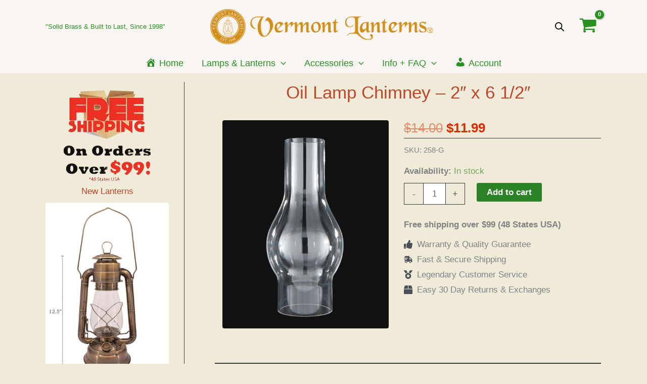

--- FILE ---
content_type: text/html; charset=UTF-8
request_url: https://www.vermontlanterns.com/content/oil-lamp-chimney-2-x-6-12
body_size: 71464
content:
<!DOCTYPE html>
<html lang="en-US" id="html">
<head>
<meta charset="UTF-8">
<meta name="viewport" content="width=device-width, initial-scale=1">
<link rel="profile" href="https://gmpg.org/xfn/11"> 
<meta name='robots' content='index, follow, max-image-preview:large, max-snippet:-1, max-video-preview:-1' />
<!-- This site is optimized with the Yoast SEO plugin v26.7 - https://yoast.com/wordpress/plugins/seo/ -->
<title>Oil Lamp Chimney - 2&quot; x 6 1/2&quot; | Vermont Lanterns</title>
<meta name="description" content="High quality replacement Globe for 2 1/8&quot; inch base fitter burners. 6 1/2&quot; inch height and 3 inch bulge clear chimney. Fits #0 size Eagle burner and #0" />
<link rel="canonical" href="https://www.vermontlanterns.com/content/oil-lamp-chimney-2-x-6-12" />
<meta property="og:locale" content="en_US" />
<meta property="og:type" content="article" />
<meta property="og:title" content="Oil Lamp Chimney - 2&quot; x 6 1/2&quot; | Vermont Lanterns" />
<meta property="og:description" content="High quality replacement Globe for 2 1/8&quot; inch base fitter burners. 6 1/2&quot; inch height and 3 inch bulge clear chimney. Fits #0 size Eagle burner and #0" />
<meta property="og:url" content="https://www.vermontlanterns.com/content/oil-lamp-chimney-2-x-6-12" />
<meta property="og:site_name" content="Vermont Lanterns" />
<meta property="article:publisher" content="https://www.facebook.com/VermontLantern/" />
<meta property="article:modified_time" content="2025-12-07T17:31:16+00:00" />
<meta property="og:image" content="https://www.vermontlanterns.com/wp-content/uploads/258-G_Oil_Lamp_Chimney_0.jpg" />
<meta property="og:image:width" content="456" />
<meta property="og:image:height" content="572" />
<meta property="og:image:type" content="image/jpeg" />
<meta name="twitter:card" content="summary_large_image" />
<script type="application/ld+json" class="yoast-schema-graph">{"@context":"https://schema.org","@graph":[{"@type":"WebPage","@id":"https://www.vermontlanterns.com/content/oil-lamp-chimney-2-x-6-12","url":"https://www.vermontlanterns.com/content/oil-lamp-chimney-2-x-6-12","name":"Oil Lamp Chimney - 2\" x 6 1/2\" | Vermont Lanterns","isPartOf":{"@id":"https://www.vermontlanterns.com/#website"},"primaryImageOfPage":{"@id":"https://www.vermontlanterns.com/content/oil-lamp-chimney-2-x-6-12#primaryimage"},"image":{"@id":"https://www.vermontlanterns.com/content/oil-lamp-chimney-2-x-6-12#primaryimage"},"thumbnailUrl":"https://www.vermontlanterns.com/wp-content/uploads/258-G_Oil_Lamp_Chimney_0.jpg","datePublished":"2016-02-11T15:16:57+00:00","dateModified":"2025-12-07T17:31:16+00:00","description":"High quality replacement Globe for 2 1/8\" inch base fitter burners. 6 1/2\" inch height and 3 inch bulge clear chimney. Fits #0 size Eagle burner and #0","breadcrumb":{"@id":"https://www.vermontlanterns.com/content/oil-lamp-chimney-2-x-6-12#breadcrumb"},"inLanguage":"en-US","potentialAction":[{"@type":"ReadAction","target":["https://www.vermontlanterns.com/content/oil-lamp-chimney-2-x-6-12"]}]},{"@type":"ImageObject","inLanguage":"en-US","@id":"https://www.vermontlanterns.com/content/oil-lamp-chimney-2-x-6-12#primaryimage","url":"https://www.vermontlanterns.com/wp-content/uploads/258-G_Oil_Lamp_Chimney_0.jpg","contentUrl":"https://www.vermontlanterns.com/wp-content/uploads/258-G_Oil_Lamp_Chimney_0.jpg","width":456,"height":572,"caption":"Oil Lamp Chimney - 2\" x 6 1/2\""},{"@type":"BreadcrumbList","@id":"https://www.vermontlanterns.com/content/oil-lamp-chimney-2-x-6-12#breadcrumb","itemListElement":[{"@type":"ListItem","position":1,"name":"Home","item":"https://www.vermontlanterns.com/"},{"@type":"ListItem","position":2,"name":"Products","item":"https://www.vermontlanterns.com/shop"},{"@type":"ListItem","position":3,"name":"Glass Chimneys &amp; Globes","item":"https://www.vermontlanterns.com/catalog/lamp-chimney"},{"@type":"ListItem","position":4,"name":"Oil Lamp Chimney &#8211; 2&#8243; x 6 1/2&#8243;"}]},{"@type":"WebSite","@id":"https://www.vermontlanterns.com/#website","url":"https://www.vermontlanterns.com/","name":"Vermont Lanterns","description":"Quality Crafted Oil Lamps","publisher":{"@id":"https://www.vermontlanterns.com/#organization"},"potentialAction":[{"@type":"SearchAction","target":{"@type":"EntryPoint","urlTemplate":"https://www.vermontlanterns.com/?s={search_term_string}"},"query-input":{"@type":"PropertyValueSpecification","valueRequired":true,"valueName":"search_term_string"}}],"inLanguage":"en-US"},{"@type":"Organization","@id":"https://www.vermontlanterns.com/#organization","name":"Vermont Lanterns","url":"https://www.vermontlanterns.com/","logo":{"@type":"ImageObject","inLanguage":"en-US","@id":"https://www.vermontlanterns.com/#/schema/logo/image/","url":"https://www.vermontlanterns.com/wp-content/uploads/Vermontlanterns_Letterhead_Logo.png","contentUrl":"https://www.vermontlanterns.com/wp-content/uploads/Vermontlanterns_Letterhead_Logo.png","width":929,"height":147,"caption":"Vermont Lanterns"},"image":{"@id":"https://www.vermontlanterns.com/#/schema/logo/image/"},"sameAs":["https://www.facebook.com/VermontLantern/","https://www.instagram.com/vermontlanterns/"]}]}</script>
<!-- / Yoast SEO plugin. -->
<link href='https://www.vermontlanterns.com/wp-content/plugins/woocommerce/assets/client/blocks/cart-frontend.js?ver=0b4601ced7d13071a0d3' as='script' rel='prefetch' />
<link href='https://www.vermontlanterns.com/wp-content/plugins/woocommerce/assets/client/blocks/wc-cart-checkout-base-frontend.js?ver=56daaae21456ba6fa364' as='script' rel='prefetch' />
<link href='https://www.vermontlanterns.com/wp-includes/js/dist/vendor/wp-polyfill.min.js?ver=3.15.0' as='script' rel='prefetch' />
<link href='https://www.vermontlanterns.com/wp-includes/js/dist/i18n.min.js?ver=c26c3dc7bed366793375' as='script' rel='prefetch' />
<link href='https://www.vermontlanterns.com/wp-includes/js/dist/hooks.min.js?ver=dd5603f07f9220ed27f1' as='script' rel='prefetch' />
<link href='https://www.vermontlanterns.com/wp-content/plugins/woocommerce/assets/client/blocks/wc-cart-checkout-vendors-frontend.js?ver=d179e1f113881cf2f0a9' as='script' rel='prefetch' />
<link href='https://www.vermontlanterns.com/wp-includes/js/dist/vendor/react.min.js?ver=18.3.1.1' as='script' rel='prefetch' />
<link href='https://www.vermontlanterns.com/wp-includes/js/dist/vendor/react-jsx-runtime.min.js?ver=18.3.1' as='script' rel='prefetch' />
<link href='https://www.vermontlanterns.com/wp-content/plugins/woocommerce/assets/client/blocks/blocks-checkout.js?ver=c71566edd56265d976c6' as='script' rel='prefetch' />
<link href='https://www.vermontlanterns.com/wp-includes/js/dist/vendor/react-dom.min.js?ver=18.3.1.1' as='script' rel='prefetch' />
<link href='https://www.vermontlanterns.com/wp-content/plugins/woocommerce/assets/client/blocks/blocks-components.js?ver=1cecc164412419d4282d' as='script' rel='prefetch' />
<link href='https://www.vermontlanterns.com/wp-content/plugins/woocommerce/assets/client/blocks/wc-blocks-data.js?ver=d62ecc40f192d0f05f05' as='script' rel='prefetch' />
<link href='https://www.vermontlanterns.com/wp-content/plugins/woocommerce/assets/client/blocks/blocks-checkout-events.js?ver=2d0fd4590f6cc663947c' as='script' rel='prefetch' />
<link href='https://www.vermontlanterns.com/wp-content/plugins/woocommerce/assets/client/blocks/wc-types.js?ver=de925be9bc9f555c810c' as='script' rel='prefetch' />
<link href='https://www.vermontlanterns.com/wp-content/plugins/woocommerce/assets/client/blocks/wc-blocks-registry.js?ver=a16aa912ffa0a15063f1' as='script' rel='prefetch' />
<link href='https://www.vermontlanterns.com/wp-content/plugins/woocommerce/assets/client/blocks/wc-settings.js?ver=508473c3c2ece9af8f8f' as='script' rel='prefetch' />
<link href='https://www.vermontlanterns.com/wp-includes/js/dist/api-fetch.min.js?ver=3a4d9af2b423048b0dee' as='script' rel='prefetch' />
<link href='https://www.vermontlanterns.com/wp-includes/js/dist/url.min.js?ver=9e178c9516d1222dc834' as='script' rel='prefetch' />
<link href='https://www.vermontlanterns.com/wp-includes/js/dist/data.min.js?ver=f940198280891b0b6318' as='script' rel='prefetch' />
<link href='https://www.vermontlanterns.com/wp-includes/js/dist/compose.min.js?ver=7a9b375d8c19cf9d3d9b' as='script' rel='prefetch' />
<link href='https://www.vermontlanterns.com/wp-includes/js/dist/deprecated.min.js?ver=e1f84915c5e8ae38964c' as='script' rel='prefetch' />
<link href='https://www.vermontlanterns.com/wp-includes/js/dist/dom.min.js?ver=26edef3be6483da3de2e' as='script' rel='prefetch' />
<link href='https://www.vermontlanterns.com/wp-includes/js/dist/element.min.js?ver=6a582b0c827fa25df3dd' as='script' rel='prefetch' />
<link href='https://www.vermontlanterns.com/wp-includes/js/dist/escape-html.min.js?ver=6561a406d2d232a6fbd2' as='script' rel='prefetch' />
<link href='https://www.vermontlanterns.com/wp-includes/js/dist/is-shallow-equal.min.js?ver=e0f9f1d78d83f5196979' as='script' rel='prefetch' />
<link href='https://www.vermontlanterns.com/wp-includes/js/dist/keycodes.min.js?ver=34c8fb5e7a594a1c8037' as='script' rel='prefetch' />
<link href='https://www.vermontlanterns.com/wp-includes/js/dist/priority-queue.min.js?ver=2d59d091223ee9a33838' as='script' rel='prefetch' />
<link href='https://www.vermontlanterns.com/wp-includes/js/dist/private-apis.min.js?ver=4f465748bda624774139' as='script' rel='prefetch' />
<link href='https://www.vermontlanterns.com/wp-includes/js/dist/redux-routine.min.js?ver=8bb92d45458b29590f53' as='script' rel='prefetch' />
<link href='https://www.vermontlanterns.com/wp-includes/js/dist/data-controls.min.js?ver=49f5587e8b90f9e7cc7e' as='script' rel='prefetch' />
<link href='https://www.vermontlanterns.com/wp-includes/js/dist/html-entities.min.js?ver=e8b78b18a162491d5e5f' as='script' rel='prefetch' />
<link href='https://www.vermontlanterns.com/wp-includes/js/dist/notices.min.js?ver=f62fbf15dcc23301922f' as='script' rel='prefetch' />
<link href='https://www.vermontlanterns.com/wp-content/plugins/woocommerce/assets/client/blocks/wc-blocks-middleware.js?ver=d79dedade2f2e4dc9df4' as='script' rel='prefetch' />
<link href='https://www.vermontlanterns.com/wp-content/plugins/woocommerce/assets/client/admin/sanitize/index.js?ver=c7a741f8dc5bec166999' as='script' rel='prefetch' />
<link href='https://www.vermontlanterns.com/wp-includes/js/dist/a11y.min.js?ver=cb460b4676c94bd228ed' as='script' rel='prefetch' />
<link href='https://www.vermontlanterns.com/wp-includes/js/dist/dom-ready.min.js?ver=f77871ff7694fffea381' as='script' rel='prefetch' />
<link href='https://www.vermontlanterns.com/wp-includes/js/dist/primitives.min.js?ver=0b5dcc337aa7cbf75570' as='script' rel='prefetch' />
<link href='https://www.vermontlanterns.com/wp-includes/js/dist/warning.min.js?ver=d69bc18c456d01c11d5a' as='script' rel='prefetch' />
<link href='https://www.vermontlanterns.com/wp-content/plugins/woocommerce/assets/client/blocks/wc-blocks-shared-context.js?ver=621353d8a3a7c8d44b41' as='script' rel='prefetch' />
<link href='https://www.vermontlanterns.com/wp-content/plugins/woocommerce/assets/client/blocks/wc-blocks-shared-hocs.js?ver=c18bbb2325f333897e6b' as='script' rel='prefetch' />
<link href='https://www.vermontlanterns.com/wp-content/plugins/woocommerce/assets/client/blocks/price-format.js?ver=0df720e448f7ab3c5d0d' as='script' rel='prefetch' />
<link href='https://www.vermontlanterns.com/wp-includes/js/dist/autop.min.js?ver=9fb50649848277dd318d' as='script' rel='prefetch' />
<link href='https://www.vermontlanterns.com/wp-includes/js/dist/plugins.min.js?ver=039ed87b5b9f7036ceee' as='script' rel='prefetch' />
<link href='https://www.vermontlanterns.com/wp-includes/js/dist/style-engine.min.js?ver=7c6fcedc37dadafb8a81' as='script' rel='prefetch' />
<link href='https://www.vermontlanterns.com/wp-includes/js/dist/wordcount.min.js?ver=c5b97f11206928ea9130' as='script' rel='prefetch' />
<link href='https://www.vermontlanterns.com/wp-content/plugins/woocommerce/assets/client/blocks/checkout-frontend.js?ver=e9dead0f90e2427f3b58' as='script' rel='prefetch' />
<link href='https://www.vermontlanterns.com/wp-includes/js/dist/components.min.js?ver=ad5cb4227f07a3d422ad' as='script' rel='prefetch' />
<link href='https://www.vermontlanterns.com/wp-includes/js/dist/date.min.js?ver=795a56839718d3ff7eae' as='script' rel='prefetch' />
<link href='https://www.vermontlanterns.com/wp-includes/js/dist/vendor/moment.min.js?ver=2.30.1' as='script' rel='prefetch' />
<link href='https://www.vermontlanterns.com/wp-includes/js/dist/rich-text.min.js?ver=5bdbb44f3039529e3645' as='script' rel='prefetch' />
<link rel="alternate" title="oEmbed (JSON)" type="application/json+oembed" href="https://www.vermontlanterns.com/wp-json/oembed/1.0/embed?url=https%3A%2F%2Fwww.vermontlanterns.com%2Fcontent%2Foil-lamp-chimney-2-x-6-12" />
<link rel="alternate" title="oEmbed (XML)" type="text/xml+oembed" href="https://www.vermontlanterns.com/wp-json/oembed/1.0/embed?url=https%3A%2F%2Fwww.vermontlanterns.com%2Fcontent%2Foil-lamp-chimney-2-x-6-12&#038;format=xml" />
<style id='wp-img-auto-sizes-contain-inline-css'>
img:is([sizes=auto i],[sizes^="auto," i]){contain-intrinsic-size:3000px 1500px}
/*# sourceURL=wp-img-auto-sizes-contain-inline-css */
</style>
<!-- <link rel='stylesheet' id='woo-conditional-shipping-blocks-style-css' href='https://www.vermontlanterns.com/wp-content/plugins/woo-conditional-shipping-pro/frontend/css/woo-conditional-shipping.css?ver=3.2.0.pro' media='all' /> -->
<!-- <link rel='stylesheet' id='astra-theme-css-css' href='https://www.vermontlanterns.com/wp-content/themes/astra/assets/css/minified/main.min.css?ver=4.12.0' media='all' /> -->
<!-- <link rel='stylesheet' id='astra-theme-dynamic-css' href='https://www.vermontlanterns.com/wp-content/uploads/astra/astra-theme-dynamic-css-post-8532.css?ver=1768948877' media='all' /> -->
<!-- <link rel='stylesheet' id='dashicons-css' href='https://www.vermontlanterns.com/wp-includes/css/dashicons.min.css?ver=6.9' media='all' /> -->
<!-- <link rel='stylesheet' id='menu-icons-extra-css' href='https://www.vermontlanterns.com/wp-content/plugins/menu-icons/css/extra.min.css?ver=0.13.20' media='all' /> -->
<link rel="stylesheet" type="text/css" href="//www.vermontlanterns.com/wp-content/cache/wpfc-minified/pka5xlj/bglr0.css" media="all"/>
<style id='wp-emoji-styles-inline-css'>
img.wp-smiley, img.emoji {
display: inline !important;
border: none !important;
box-shadow: none !important;
height: 1em !important;
width: 1em !important;
margin: 0 0.07em !important;
vertical-align: -0.1em !important;
background: none !important;
padding: 0 !important;
}
/*# sourceURL=wp-emoji-styles-inline-css */
</style>
<!-- <link rel='stylesheet' id='wp-block-library-css' href='https://www.vermontlanterns.com/wp-includes/css/dist/block-library/style.min.css?ver=6.9' media='all' /> -->
<link rel="stylesheet" type="text/css" href="//www.vermontlanterns.com/wp-content/cache/wpfc-minified/kzo5vx4w/bgaad.css" media="all"/>
<style id='wp-block-heading-inline-css'>
h1:where(.wp-block-heading).has-background,h2:where(.wp-block-heading).has-background,h3:where(.wp-block-heading).has-background,h4:where(.wp-block-heading).has-background,h5:where(.wp-block-heading).has-background,h6:where(.wp-block-heading).has-background{padding:1.25em 2.375em}h1.has-text-align-left[style*=writing-mode]:where([style*=vertical-lr]),h1.has-text-align-right[style*=writing-mode]:where([style*=vertical-rl]),h2.has-text-align-left[style*=writing-mode]:where([style*=vertical-lr]),h2.has-text-align-right[style*=writing-mode]:where([style*=vertical-rl]),h3.has-text-align-left[style*=writing-mode]:where([style*=vertical-lr]),h3.has-text-align-right[style*=writing-mode]:where([style*=vertical-rl]),h4.has-text-align-left[style*=writing-mode]:where([style*=vertical-lr]),h4.has-text-align-right[style*=writing-mode]:where([style*=vertical-rl]),h5.has-text-align-left[style*=writing-mode]:where([style*=vertical-lr]),h5.has-text-align-right[style*=writing-mode]:where([style*=vertical-rl]),h6.has-text-align-left[style*=writing-mode]:where([style*=vertical-lr]),h6.has-text-align-right[style*=writing-mode]:where([style*=vertical-rl]){rotate:180deg}
/*# sourceURL=https://www.vermontlanterns.com/wp-includes/blocks/heading/style.min.css */
</style>
<style id='wp-block-image-inline-css'>
.wp-block-image>a,.wp-block-image>figure>a{display:inline-block}.wp-block-image img{box-sizing:border-box;height:auto;max-width:100%;vertical-align:bottom}@media not (prefers-reduced-motion){.wp-block-image img.hide{visibility:hidden}.wp-block-image img.show{animation:show-content-image .4s}}.wp-block-image[style*=border-radius] img,.wp-block-image[style*=border-radius]>a{border-radius:inherit}.wp-block-image.has-custom-border img{box-sizing:border-box}.wp-block-image.aligncenter{text-align:center}.wp-block-image.alignfull>a,.wp-block-image.alignwide>a{width:100%}.wp-block-image.alignfull img,.wp-block-image.alignwide img{height:auto;width:100%}.wp-block-image .aligncenter,.wp-block-image .alignleft,.wp-block-image .alignright,.wp-block-image.aligncenter,.wp-block-image.alignleft,.wp-block-image.alignright{display:table}.wp-block-image .aligncenter>figcaption,.wp-block-image .alignleft>figcaption,.wp-block-image .alignright>figcaption,.wp-block-image.aligncenter>figcaption,.wp-block-image.alignleft>figcaption,.wp-block-image.alignright>figcaption{caption-side:bottom;display:table-caption}.wp-block-image .alignleft{float:left;margin:.5em 1em .5em 0}.wp-block-image .alignright{float:right;margin:.5em 0 .5em 1em}.wp-block-image .aligncenter{margin-left:auto;margin-right:auto}.wp-block-image :where(figcaption){margin-bottom:1em;margin-top:.5em}.wp-block-image.is-style-circle-mask img{border-radius:9999px}@supports ((-webkit-mask-image:none) or (mask-image:none)) or (-webkit-mask-image:none){.wp-block-image.is-style-circle-mask img{border-radius:0;-webkit-mask-image:url('data:image/svg+xml;utf8,<svg viewBox="0 0 100 100" xmlns="http://www.w3.org/2000/svg"><circle cx="50" cy="50" r="50"/></svg>');mask-image:url('data:image/svg+xml;utf8,<svg viewBox="0 0 100 100" xmlns="http://www.w3.org/2000/svg"><circle cx="50" cy="50" r="50"/></svg>');mask-mode:alpha;-webkit-mask-position:center;mask-position:center;-webkit-mask-repeat:no-repeat;mask-repeat:no-repeat;-webkit-mask-size:contain;mask-size:contain}}:root :where(.wp-block-image.is-style-rounded img,.wp-block-image .is-style-rounded img){border-radius:9999px}.wp-block-image figure{margin:0}.wp-lightbox-container{display:flex;flex-direction:column;position:relative}.wp-lightbox-container img{cursor:zoom-in}.wp-lightbox-container img:hover+button{opacity:1}.wp-lightbox-container button{align-items:center;backdrop-filter:blur(16px) saturate(180%);background-color:#5a5a5a40;border:none;border-radius:4px;cursor:zoom-in;display:flex;height:20px;justify-content:center;opacity:0;padding:0;position:absolute;right:16px;text-align:center;top:16px;width:20px;z-index:100}@media not (prefers-reduced-motion){.wp-lightbox-container button{transition:opacity .2s ease}}.wp-lightbox-container button:focus-visible{outline:3px auto #5a5a5a40;outline:3px auto -webkit-focus-ring-color;outline-offset:3px}.wp-lightbox-container button:hover{cursor:pointer;opacity:1}.wp-lightbox-container button:focus{opacity:1}.wp-lightbox-container button:focus,.wp-lightbox-container button:hover,.wp-lightbox-container button:not(:hover):not(:active):not(.has-background){background-color:#5a5a5a40;border:none}.wp-lightbox-overlay{box-sizing:border-box;cursor:zoom-out;height:100vh;left:0;overflow:hidden;position:fixed;top:0;visibility:hidden;width:100%;z-index:100000}.wp-lightbox-overlay .close-button{align-items:center;cursor:pointer;display:flex;justify-content:center;min-height:40px;min-width:40px;padding:0;position:absolute;right:calc(env(safe-area-inset-right) + 16px);top:calc(env(safe-area-inset-top) + 16px);z-index:5000000}.wp-lightbox-overlay .close-button:focus,.wp-lightbox-overlay .close-button:hover,.wp-lightbox-overlay .close-button:not(:hover):not(:active):not(.has-background){background:none;border:none}.wp-lightbox-overlay .lightbox-image-container{height:var(--wp--lightbox-container-height);left:50%;overflow:hidden;position:absolute;top:50%;transform:translate(-50%,-50%);transform-origin:top left;width:var(--wp--lightbox-container-width);z-index:9999999999}.wp-lightbox-overlay .wp-block-image{align-items:center;box-sizing:border-box;display:flex;height:100%;justify-content:center;margin:0;position:relative;transform-origin:0 0;width:100%;z-index:3000000}.wp-lightbox-overlay .wp-block-image img{height:var(--wp--lightbox-image-height);min-height:var(--wp--lightbox-image-height);min-width:var(--wp--lightbox-image-width);width:var(--wp--lightbox-image-width)}.wp-lightbox-overlay .wp-block-image figcaption{display:none}.wp-lightbox-overlay button{background:none;border:none}.wp-lightbox-overlay .scrim{background-color:#fff;height:100%;opacity:.9;position:absolute;width:100%;z-index:2000000}.wp-lightbox-overlay.active{visibility:visible}@media not (prefers-reduced-motion){.wp-lightbox-overlay.active{animation:turn-on-visibility .25s both}.wp-lightbox-overlay.active img{animation:turn-on-visibility .35s both}.wp-lightbox-overlay.show-closing-animation:not(.active){animation:turn-off-visibility .35s both}.wp-lightbox-overlay.show-closing-animation:not(.active) img{animation:turn-off-visibility .25s both}.wp-lightbox-overlay.zoom.active{animation:none;opacity:1;visibility:visible}.wp-lightbox-overlay.zoom.active .lightbox-image-container{animation:lightbox-zoom-in .4s}.wp-lightbox-overlay.zoom.active .lightbox-image-container img{animation:none}.wp-lightbox-overlay.zoom.active .scrim{animation:turn-on-visibility .4s forwards}.wp-lightbox-overlay.zoom.show-closing-animation:not(.active){animation:none}.wp-lightbox-overlay.zoom.show-closing-animation:not(.active) .lightbox-image-container{animation:lightbox-zoom-out .4s}.wp-lightbox-overlay.zoom.show-closing-animation:not(.active) .lightbox-image-container img{animation:none}.wp-lightbox-overlay.zoom.show-closing-animation:not(.active) .scrim{animation:turn-off-visibility .4s forwards}}@keyframes show-content-image{0%{visibility:hidden}99%{visibility:hidden}to{visibility:visible}}@keyframes turn-on-visibility{0%{opacity:0}to{opacity:1}}@keyframes turn-off-visibility{0%{opacity:1;visibility:visible}99%{opacity:0;visibility:visible}to{opacity:0;visibility:hidden}}@keyframes lightbox-zoom-in{0%{transform:translate(calc((-100vw + var(--wp--lightbox-scrollbar-width))/2 + var(--wp--lightbox-initial-left-position)),calc(-50vh + var(--wp--lightbox-initial-top-position))) scale(var(--wp--lightbox-scale))}to{transform:translate(-50%,-50%) scale(1)}}@keyframes lightbox-zoom-out{0%{transform:translate(-50%,-50%) scale(1);visibility:visible}99%{visibility:visible}to{transform:translate(calc((-100vw + var(--wp--lightbox-scrollbar-width))/2 + var(--wp--lightbox-initial-left-position)),calc(-50vh + var(--wp--lightbox-initial-top-position))) scale(var(--wp--lightbox-scale));visibility:hidden}}
/*# sourceURL=https://www.vermontlanterns.com/wp-includes/blocks/image/style.min.css */
</style>
<style id='wp-block-list-inline-css'>
ol,ul{box-sizing:border-box}:root :where(.wp-block-list.has-background){padding:1.25em 2.375em}
/*# sourceURL=https://www.vermontlanterns.com/wp-includes/blocks/list/style.min.css */
</style>
<style id='wp-block-columns-inline-css'>
.wp-block-columns{box-sizing:border-box;display:flex;flex-wrap:wrap!important}@media (min-width:782px){.wp-block-columns{flex-wrap:nowrap!important}}.wp-block-columns{align-items:normal!important}.wp-block-columns.are-vertically-aligned-top{align-items:flex-start}.wp-block-columns.are-vertically-aligned-center{align-items:center}.wp-block-columns.are-vertically-aligned-bottom{align-items:flex-end}@media (max-width:781px){.wp-block-columns:not(.is-not-stacked-on-mobile)>.wp-block-column{flex-basis:100%!important}}@media (min-width:782px){.wp-block-columns:not(.is-not-stacked-on-mobile)>.wp-block-column{flex-basis:0;flex-grow:1}.wp-block-columns:not(.is-not-stacked-on-mobile)>.wp-block-column[style*=flex-basis]{flex-grow:0}}.wp-block-columns.is-not-stacked-on-mobile{flex-wrap:nowrap!important}.wp-block-columns.is-not-stacked-on-mobile>.wp-block-column{flex-basis:0;flex-grow:1}.wp-block-columns.is-not-stacked-on-mobile>.wp-block-column[style*=flex-basis]{flex-grow:0}:where(.wp-block-columns){margin-bottom:1.75em}:where(.wp-block-columns.has-background){padding:1.25em 2.375em}.wp-block-column{flex-grow:1;min-width:0;overflow-wrap:break-word;word-break:break-word}.wp-block-column.is-vertically-aligned-top{align-self:flex-start}.wp-block-column.is-vertically-aligned-center{align-self:center}.wp-block-column.is-vertically-aligned-bottom{align-self:flex-end}.wp-block-column.is-vertically-aligned-stretch{align-self:stretch}.wp-block-column.is-vertically-aligned-bottom,.wp-block-column.is-vertically-aligned-center,.wp-block-column.is-vertically-aligned-top{width:100%}
/*# sourceURL=https://www.vermontlanterns.com/wp-includes/blocks/columns/style.min.css */
</style>
<style id='wp-block-paragraph-inline-css'>
.is-small-text{font-size:.875em}.is-regular-text{font-size:1em}.is-large-text{font-size:2.25em}.is-larger-text{font-size:3em}.has-drop-cap:not(:focus):first-letter{float:left;font-size:8.4em;font-style:normal;font-weight:100;line-height:.68;margin:.05em .1em 0 0;text-transform:uppercase}body.rtl .has-drop-cap:not(:focus):first-letter{float:none;margin-left:.1em}p.has-drop-cap.has-background{overflow:hidden}:root :where(p.has-background){padding:1.25em 2.375em}:where(p.has-text-color:not(.has-link-color)) a{color:inherit}p.has-text-align-left[style*="writing-mode:vertical-lr"],p.has-text-align-right[style*="writing-mode:vertical-rl"]{rotate:180deg}
/*# sourceURL=https://www.vermontlanterns.com/wp-includes/blocks/paragraph/style.min.css */
</style>
<!-- <link rel='stylesheet' id='wc-blocks-style-css' href='https://www.vermontlanterns.com/wp-content/plugins/woocommerce/assets/client/blocks/wc-blocks.css?ver=wc-10.4.3' media='all' /> -->
<link rel="stylesheet" type="text/css" href="//www.vermontlanterns.com/wp-content/cache/wpfc-minified/95e4nh7h/bgaad.css" media="all"/>
<style id='global-styles-inline-css'>
:root{--wp--preset--aspect-ratio--square: 1;--wp--preset--aspect-ratio--4-3: 4/3;--wp--preset--aspect-ratio--3-4: 3/4;--wp--preset--aspect-ratio--3-2: 3/2;--wp--preset--aspect-ratio--2-3: 2/3;--wp--preset--aspect-ratio--16-9: 16/9;--wp--preset--aspect-ratio--9-16: 9/16;--wp--preset--color--black: #000000;--wp--preset--color--cyan-bluish-gray: #abb8c3;--wp--preset--color--white: #ffffff;--wp--preset--color--pale-pink: #f78da7;--wp--preset--color--vivid-red: #cf2e2e;--wp--preset--color--luminous-vivid-orange: #ff6900;--wp--preset--color--luminous-vivid-amber: #fcb900;--wp--preset--color--light-green-cyan: #7bdcb5;--wp--preset--color--vivid-green-cyan: #00d084;--wp--preset--color--pale-cyan-blue: #8ed1fc;--wp--preset--color--vivid-cyan-blue: #0693e3;--wp--preset--color--vivid-purple: #9b51e0;--wp--preset--color--ast-global-color-0: var(--ast-global-color-0);--wp--preset--color--ast-global-color-1: var(--ast-global-color-1);--wp--preset--color--ast-global-color-2: var(--ast-global-color-2);--wp--preset--color--ast-global-color-3: var(--ast-global-color-3);--wp--preset--color--ast-global-color-4: var(--ast-global-color-4);--wp--preset--color--ast-global-color-5: var(--ast-global-color-5);--wp--preset--color--ast-global-color-6: var(--ast-global-color-6);--wp--preset--color--ast-global-color-7: var(--ast-global-color-7);--wp--preset--color--ast-global-color-8: var(--ast-global-color-8);--wp--preset--gradient--vivid-cyan-blue-to-vivid-purple: linear-gradient(135deg,rgb(6,147,227) 0%,rgb(155,81,224) 100%);--wp--preset--gradient--light-green-cyan-to-vivid-green-cyan: linear-gradient(135deg,rgb(122,220,180) 0%,rgb(0,208,130) 100%);--wp--preset--gradient--luminous-vivid-amber-to-luminous-vivid-orange: linear-gradient(135deg,rgb(252,185,0) 0%,rgb(255,105,0) 100%);--wp--preset--gradient--luminous-vivid-orange-to-vivid-red: linear-gradient(135deg,rgb(255,105,0) 0%,rgb(207,46,46) 100%);--wp--preset--gradient--very-light-gray-to-cyan-bluish-gray: linear-gradient(135deg,rgb(238,238,238) 0%,rgb(169,184,195) 100%);--wp--preset--gradient--cool-to-warm-spectrum: linear-gradient(135deg,rgb(74,234,220) 0%,rgb(151,120,209) 20%,rgb(207,42,186) 40%,rgb(238,44,130) 60%,rgb(251,105,98) 80%,rgb(254,248,76) 100%);--wp--preset--gradient--blush-light-purple: linear-gradient(135deg,rgb(255,206,236) 0%,rgb(152,150,240) 100%);--wp--preset--gradient--blush-bordeaux: linear-gradient(135deg,rgb(254,205,165) 0%,rgb(254,45,45) 50%,rgb(107,0,62) 100%);--wp--preset--gradient--luminous-dusk: linear-gradient(135deg,rgb(255,203,112) 0%,rgb(199,81,192) 50%,rgb(65,88,208) 100%);--wp--preset--gradient--pale-ocean: linear-gradient(135deg,rgb(255,245,203) 0%,rgb(182,227,212) 50%,rgb(51,167,181) 100%);--wp--preset--gradient--electric-grass: linear-gradient(135deg,rgb(202,248,128) 0%,rgb(113,206,126) 100%);--wp--preset--gradient--midnight: linear-gradient(135deg,rgb(2,3,129) 0%,rgb(40,116,252) 100%);--wp--preset--font-size--small: 13px;--wp--preset--font-size--medium: 20px;--wp--preset--font-size--large: 36px;--wp--preset--font-size--x-large: 42px;--wp--preset--spacing--20: 0.44rem;--wp--preset--spacing--30: 0.67rem;--wp--preset--spacing--40: 1rem;--wp--preset--spacing--50: 1.5rem;--wp--preset--spacing--60: 2.25rem;--wp--preset--spacing--70: 3.38rem;--wp--preset--spacing--80: 5.06rem;--wp--preset--shadow--natural: 6px 6px 9px rgba(0, 0, 0, 0.2);--wp--preset--shadow--deep: 12px 12px 50px rgba(0, 0, 0, 0.4);--wp--preset--shadow--sharp: 6px 6px 0px rgba(0, 0, 0, 0.2);--wp--preset--shadow--outlined: 6px 6px 0px -3px rgb(255, 255, 255), 6px 6px rgb(0, 0, 0);--wp--preset--shadow--crisp: 6px 6px 0px rgb(0, 0, 0);}:root { --wp--style--global--content-size: var(--wp--custom--ast-content-width-size);--wp--style--global--wide-size: var(--wp--custom--ast-wide-width-size); }:where(body) { margin: 0; }.wp-site-blocks > .alignleft { float: left; margin-right: 2em; }.wp-site-blocks > .alignright { float: right; margin-left: 2em; }.wp-site-blocks > .aligncenter { justify-content: center; margin-left: auto; margin-right: auto; }:where(.wp-site-blocks) > * { margin-block-start: 24px; margin-block-end: 0; }:where(.wp-site-blocks) > :first-child { margin-block-start: 0; }:where(.wp-site-blocks) > :last-child { margin-block-end: 0; }:root { --wp--style--block-gap: 24px; }:root :where(.is-layout-flow) > :first-child{margin-block-start: 0;}:root :where(.is-layout-flow) > :last-child{margin-block-end: 0;}:root :where(.is-layout-flow) > *{margin-block-start: 24px;margin-block-end: 0;}:root :where(.is-layout-constrained) > :first-child{margin-block-start: 0;}:root :where(.is-layout-constrained) > :last-child{margin-block-end: 0;}:root :where(.is-layout-constrained) > *{margin-block-start: 24px;margin-block-end: 0;}:root :where(.is-layout-flex){gap: 24px;}:root :where(.is-layout-grid){gap: 24px;}.is-layout-flow > .alignleft{float: left;margin-inline-start: 0;margin-inline-end: 2em;}.is-layout-flow > .alignright{float: right;margin-inline-start: 2em;margin-inline-end: 0;}.is-layout-flow > .aligncenter{margin-left: auto !important;margin-right: auto !important;}.is-layout-constrained > .alignleft{float: left;margin-inline-start: 0;margin-inline-end: 2em;}.is-layout-constrained > .alignright{float: right;margin-inline-start: 2em;margin-inline-end: 0;}.is-layout-constrained > .aligncenter{margin-left: auto !important;margin-right: auto !important;}.is-layout-constrained > :where(:not(.alignleft):not(.alignright):not(.alignfull)){max-width: var(--wp--style--global--content-size);margin-left: auto !important;margin-right: auto !important;}.is-layout-constrained > .alignwide{max-width: var(--wp--style--global--wide-size);}body .is-layout-flex{display: flex;}.is-layout-flex{flex-wrap: wrap;align-items: center;}.is-layout-flex > :is(*, div){margin: 0;}body .is-layout-grid{display: grid;}.is-layout-grid > :is(*, div){margin: 0;}body{padding-top: 0px;padding-right: 0px;padding-bottom: 0px;padding-left: 0px;}a:where(:not(.wp-element-button)){text-decoration: none;}:root :where(.wp-element-button, .wp-block-button__link){background-color: #32373c;border-width: 0;color: #fff;font-family: inherit;font-size: inherit;font-style: inherit;font-weight: inherit;letter-spacing: inherit;line-height: inherit;padding-top: calc(0.667em + 2px);padding-right: calc(1.333em + 2px);padding-bottom: calc(0.667em + 2px);padding-left: calc(1.333em + 2px);text-decoration: none;text-transform: inherit;}.has-black-color{color: var(--wp--preset--color--black) !important;}.has-cyan-bluish-gray-color{color: var(--wp--preset--color--cyan-bluish-gray) !important;}.has-white-color{color: var(--wp--preset--color--white) !important;}.has-pale-pink-color{color: var(--wp--preset--color--pale-pink) !important;}.has-vivid-red-color{color: var(--wp--preset--color--vivid-red) !important;}.has-luminous-vivid-orange-color{color: var(--wp--preset--color--luminous-vivid-orange) !important;}.has-luminous-vivid-amber-color{color: var(--wp--preset--color--luminous-vivid-amber) !important;}.has-light-green-cyan-color{color: var(--wp--preset--color--light-green-cyan) !important;}.has-vivid-green-cyan-color{color: var(--wp--preset--color--vivid-green-cyan) !important;}.has-pale-cyan-blue-color{color: var(--wp--preset--color--pale-cyan-blue) !important;}.has-vivid-cyan-blue-color{color: var(--wp--preset--color--vivid-cyan-blue) !important;}.has-vivid-purple-color{color: var(--wp--preset--color--vivid-purple) !important;}.has-ast-global-color-0-color{color: var(--wp--preset--color--ast-global-color-0) !important;}.has-ast-global-color-1-color{color: var(--wp--preset--color--ast-global-color-1) !important;}.has-ast-global-color-2-color{color: var(--wp--preset--color--ast-global-color-2) !important;}.has-ast-global-color-3-color{color: var(--wp--preset--color--ast-global-color-3) !important;}.has-ast-global-color-4-color{color: var(--wp--preset--color--ast-global-color-4) !important;}.has-ast-global-color-5-color{color: var(--wp--preset--color--ast-global-color-5) !important;}.has-ast-global-color-6-color{color: var(--wp--preset--color--ast-global-color-6) !important;}.has-ast-global-color-7-color{color: var(--wp--preset--color--ast-global-color-7) !important;}.has-ast-global-color-8-color{color: var(--wp--preset--color--ast-global-color-8) !important;}.has-black-background-color{background-color: var(--wp--preset--color--black) !important;}.has-cyan-bluish-gray-background-color{background-color: var(--wp--preset--color--cyan-bluish-gray) !important;}.has-white-background-color{background-color: var(--wp--preset--color--white) !important;}.has-pale-pink-background-color{background-color: var(--wp--preset--color--pale-pink) !important;}.has-vivid-red-background-color{background-color: var(--wp--preset--color--vivid-red) !important;}.has-luminous-vivid-orange-background-color{background-color: var(--wp--preset--color--luminous-vivid-orange) !important;}.has-luminous-vivid-amber-background-color{background-color: var(--wp--preset--color--luminous-vivid-amber) !important;}.has-light-green-cyan-background-color{background-color: var(--wp--preset--color--light-green-cyan) !important;}.has-vivid-green-cyan-background-color{background-color: var(--wp--preset--color--vivid-green-cyan) !important;}.has-pale-cyan-blue-background-color{background-color: var(--wp--preset--color--pale-cyan-blue) !important;}.has-vivid-cyan-blue-background-color{background-color: var(--wp--preset--color--vivid-cyan-blue) !important;}.has-vivid-purple-background-color{background-color: var(--wp--preset--color--vivid-purple) !important;}.has-ast-global-color-0-background-color{background-color: var(--wp--preset--color--ast-global-color-0) !important;}.has-ast-global-color-1-background-color{background-color: var(--wp--preset--color--ast-global-color-1) !important;}.has-ast-global-color-2-background-color{background-color: var(--wp--preset--color--ast-global-color-2) !important;}.has-ast-global-color-3-background-color{background-color: var(--wp--preset--color--ast-global-color-3) !important;}.has-ast-global-color-4-background-color{background-color: var(--wp--preset--color--ast-global-color-4) !important;}.has-ast-global-color-5-background-color{background-color: var(--wp--preset--color--ast-global-color-5) !important;}.has-ast-global-color-6-background-color{background-color: var(--wp--preset--color--ast-global-color-6) !important;}.has-ast-global-color-7-background-color{background-color: var(--wp--preset--color--ast-global-color-7) !important;}.has-ast-global-color-8-background-color{background-color: var(--wp--preset--color--ast-global-color-8) !important;}.has-black-border-color{border-color: var(--wp--preset--color--black) !important;}.has-cyan-bluish-gray-border-color{border-color: var(--wp--preset--color--cyan-bluish-gray) !important;}.has-white-border-color{border-color: var(--wp--preset--color--white) !important;}.has-pale-pink-border-color{border-color: var(--wp--preset--color--pale-pink) !important;}.has-vivid-red-border-color{border-color: var(--wp--preset--color--vivid-red) !important;}.has-luminous-vivid-orange-border-color{border-color: var(--wp--preset--color--luminous-vivid-orange) !important;}.has-luminous-vivid-amber-border-color{border-color: var(--wp--preset--color--luminous-vivid-amber) !important;}.has-light-green-cyan-border-color{border-color: var(--wp--preset--color--light-green-cyan) !important;}.has-vivid-green-cyan-border-color{border-color: var(--wp--preset--color--vivid-green-cyan) !important;}.has-pale-cyan-blue-border-color{border-color: var(--wp--preset--color--pale-cyan-blue) !important;}.has-vivid-cyan-blue-border-color{border-color: var(--wp--preset--color--vivid-cyan-blue) !important;}.has-vivid-purple-border-color{border-color: var(--wp--preset--color--vivid-purple) !important;}.has-ast-global-color-0-border-color{border-color: var(--wp--preset--color--ast-global-color-0) !important;}.has-ast-global-color-1-border-color{border-color: var(--wp--preset--color--ast-global-color-1) !important;}.has-ast-global-color-2-border-color{border-color: var(--wp--preset--color--ast-global-color-2) !important;}.has-ast-global-color-3-border-color{border-color: var(--wp--preset--color--ast-global-color-3) !important;}.has-ast-global-color-4-border-color{border-color: var(--wp--preset--color--ast-global-color-4) !important;}.has-ast-global-color-5-border-color{border-color: var(--wp--preset--color--ast-global-color-5) !important;}.has-ast-global-color-6-border-color{border-color: var(--wp--preset--color--ast-global-color-6) !important;}.has-ast-global-color-7-border-color{border-color: var(--wp--preset--color--ast-global-color-7) !important;}.has-ast-global-color-8-border-color{border-color: var(--wp--preset--color--ast-global-color-8) !important;}.has-vivid-cyan-blue-to-vivid-purple-gradient-background{background: var(--wp--preset--gradient--vivid-cyan-blue-to-vivid-purple) !important;}.has-light-green-cyan-to-vivid-green-cyan-gradient-background{background: var(--wp--preset--gradient--light-green-cyan-to-vivid-green-cyan) !important;}.has-luminous-vivid-amber-to-luminous-vivid-orange-gradient-background{background: var(--wp--preset--gradient--luminous-vivid-amber-to-luminous-vivid-orange) !important;}.has-luminous-vivid-orange-to-vivid-red-gradient-background{background: var(--wp--preset--gradient--luminous-vivid-orange-to-vivid-red) !important;}.has-very-light-gray-to-cyan-bluish-gray-gradient-background{background: var(--wp--preset--gradient--very-light-gray-to-cyan-bluish-gray) !important;}.has-cool-to-warm-spectrum-gradient-background{background: var(--wp--preset--gradient--cool-to-warm-spectrum) !important;}.has-blush-light-purple-gradient-background{background: var(--wp--preset--gradient--blush-light-purple) !important;}.has-blush-bordeaux-gradient-background{background: var(--wp--preset--gradient--blush-bordeaux) !important;}.has-luminous-dusk-gradient-background{background: var(--wp--preset--gradient--luminous-dusk) !important;}.has-pale-ocean-gradient-background{background: var(--wp--preset--gradient--pale-ocean) !important;}.has-electric-grass-gradient-background{background: var(--wp--preset--gradient--electric-grass) !important;}.has-midnight-gradient-background{background: var(--wp--preset--gradient--midnight) !important;}.has-small-font-size{font-size: var(--wp--preset--font-size--small) !important;}.has-medium-font-size{font-size: var(--wp--preset--font-size--medium) !important;}.has-large-font-size{font-size: var(--wp--preset--font-size--large) !important;}.has-x-large-font-size{font-size: var(--wp--preset--font-size--x-large) !important;}
/*# sourceURL=global-styles-inline-css */
</style>
<style id='core-block-supports-inline-css'>
.wp-elements-1ed854dc857bcc4977e9e7f61ae079d1 a:where(:not(.wp-element-button)){color:#be462b;}.wp-container-core-columns-is-layout-28f84493{flex-wrap:nowrap;}
/*# sourceURL=core-block-supports-inline-css */
</style>
<!-- <link rel='stylesheet' id='photoswipe-css' href='https://www.vermontlanterns.com/wp-content/plugins/woocommerce/assets/css/photoswipe/photoswipe.min.css?ver=10.4.3' media='all' /> -->
<!-- <link rel='stylesheet' id='photoswipe-default-skin-css' href='https://www.vermontlanterns.com/wp-content/plugins/woocommerce/assets/css/photoswipe/default-skin/default-skin.min.css?ver=10.4.3' media='all' /> -->
<!-- <link rel='stylesheet' id='woocommerce-layout-css' href='https://www.vermontlanterns.com/wp-content/themes/astra/assets/css/minified/compatibility/woocommerce/woocommerce-layout-grid.min.css?ver=4.12.0' media='all' /> -->
<link rel="stylesheet" type="text/css" href="//www.vermontlanterns.com/wp-content/cache/wpfc-minified/210jcf7b/bgaad.css" media="all"/>
<!-- <link rel='stylesheet' id='woocommerce-smallscreen-css' href='https://www.vermontlanterns.com/wp-content/themes/astra/assets/css/minified/compatibility/woocommerce/woocommerce-smallscreen-grid.min.css?ver=4.12.0' media='only screen and (max-width: 921px)' /> -->
<link rel="stylesheet" type="text/css" href="//www.vermontlanterns.com/wp-content/cache/wpfc-minified/977d9735/bgaad.css" media="only screen and (max-width: 921px)"/>
<!-- <link rel='stylesheet' id='woocommerce-general-css' href='https://www.vermontlanterns.com/wp-content/themes/astra/assets/css/minified/compatibility/woocommerce/woocommerce-grid.min.css?ver=4.12.0' media='all' /> -->
<link rel="stylesheet" type="text/css" href="//www.vermontlanterns.com/wp-content/cache/wpfc-minified/79xsl98m/bgaad.css" media="all"/>
<style id='woocommerce-general-inline-css'>
.woocommerce a.added_to_cart { display: none; }
.woocommerce-js a.button, .woocommerce button.button, .woocommerce input.button, .woocommerce #respond input#submit {
font-size: 100%;
line-height: 1;
text-decoration: none;
overflow: visible;
padding: 0.5em 0.75em;
font-weight: 700;
border-radius: 3px;
color: $secondarytext;
background-color: $secondary;
border: 0;
}
.woocommerce-js a.button:hover, .woocommerce button.button:hover, .woocommerce input.button:hover, .woocommerce #respond input#submit:hover {
background-color: #dad8da;
background-image: none;
color: #515151;
}
#customer_details h3:not(.elementor-widget-woocommerce-checkout-page h3){font-size:1.2rem;padding:20px 0 14px;margin:0 0 20px;border-bottom:1px solid var(--ast-border-color);font-weight:700;}form #order_review_heading:not(.elementor-widget-woocommerce-checkout-page #order_review_heading){border-width:2px 2px 0 2px;border-style:solid;font-size:1.2rem;margin:0;padding:1.5em 1.5em 1em;border-color:var(--ast-border-color);font-weight:700;}.woocommerce-Address h3, .cart-collaterals h2{font-size:1.2rem;padding:.7em 1em;}.woocommerce-cart .cart-collaterals .cart_totals>h2{font-weight:700;}form #order_review:not(.elementor-widget-woocommerce-checkout-page #order_review){padding:0 2em;border-width:0 2px 2px;border-style:solid;border-color:var(--ast-border-color);}ul#shipping_method li:not(.elementor-widget-woocommerce-cart #shipping_method li){margin:0;padding:0.25em 0 0.25em 22px;text-indent:-22px;list-style:none outside;}.woocommerce span.onsale, .wc-block-grid__product .wc-block-grid__product-onsale{background-color:#2c8226;color:#ffffff;}.woocommerce-message, .woocommerce-info{border-top-color:var(--ast-global-color-2);}.woocommerce-message::before,.woocommerce-info::before{color:var(--ast-global-color-2);}.woocommerce ul.products li.product .price, .woocommerce div.product p.price, .woocommerce div.product span.price, .widget_layered_nav_filters ul li.chosen a, .woocommerce-page ul.products li.product .ast-woo-product-category, .wc-layered-nav-rating a{color:#1a1a1a;}.woocommerce nav.woocommerce-pagination ul,.woocommerce nav.woocommerce-pagination ul li{border-color:var(--ast-global-color-2);}.woocommerce nav.woocommerce-pagination ul li a:focus, .woocommerce nav.woocommerce-pagination ul li a:hover, .woocommerce nav.woocommerce-pagination ul li span.current{background:var(--ast-global-color-2);color:#ffffff;}.woocommerce-MyAccount-navigation-link.is-active a{color:#2c8226;}.woocommerce .widget_price_filter .ui-slider .ui-slider-range, .woocommerce .widget_price_filter .ui-slider .ui-slider-handle{background-color:var(--ast-global-color-2);}.woocommerce .star-rating, .woocommerce .comment-form-rating .stars a, .woocommerce .star-rating::before{color:var(--ast-global-color-3);}.woocommerce div.product .woocommerce-tabs ul.tabs li.active:before,  .woocommerce div.ast-product-tabs-layout-vertical .woocommerce-tabs ul.tabs li:hover::before{background:var(--ast-global-color-2);}.woocommerce .woocommerce-cart-form button[name="update_cart"]:disabled{color:#ffffff;}.woocommerce #content table.cart .button[name="apply_coupon"], .woocommerce-page #content table.cart .button[name="apply_coupon"]{padding:10px 40px;}.woocommerce table.cart td.actions .button, .woocommerce #content table.cart td.actions .button, .woocommerce-page table.cart td.actions .button, .woocommerce-page #content table.cart td.actions .button{line-height:1;border-width:1px;border-style:solid;}.woocommerce ul.products li.product .button, .woocommerce-page ul.products li.product .button{line-height:1.3;}.woocommerce-js a.button, .woocommerce button.button, .woocommerce .woocommerce-message a.button, .woocommerce #respond input#submit.alt, .woocommerce-js a.button.alt, .woocommerce button.button.alt, .woocommerce input.button.alt, .woocommerce input.button,.woocommerce input.button:disabled, .woocommerce input.button:disabled[disabled], .woocommerce input.button:disabled:hover, .woocommerce input.button:disabled[disabled]:hover, .woocommerce #respond input#submit, .woocommerce button.button.alt.disabled, .wc-block-grid__products .wc-block-grid__product .wp-block-button__link, .wc-block-grid__product-onsale{color:#ffffff;border-color:#2c8226;background-color:#2c8226;}.woocommerce-js a.button:hover, .woocommerce button.button:hover, .woocommerce .woocommerce-message a.button:hover,.woocommerce #respond input#submit:hover,.woocommerce #respond input#submit.alt:hover, .woocommerce-js a.button.alt:hover, .woocommerce button.button.alt:hover, .woocommerce input.button.alt:hover, .woocommerce input.button:hover, .woocommerce button.button.alt.disabled:hover, .wc-block-grid__products .wc-block-grid__product .wp-block-button__link:hover{color:#ffffff;border-color:#2c8226;background-color:#2c8226;}.woocommerce-js a.button, .woocommerce button.button, .woocommerce .woocommerce-message a.button, .woocommerce #respond input#submit.alt, .woocommerce-js a.button.alt, .woocommerce button.button.alt, .woocommerce input.button.alt, .woocommerce input.button,.woocommerce-cart table.cart td.actions .button, .woocommerce form.checkout_coupon .button, .woocommerce #respond input#submit, .wc-block-grid__products .wc-block-grid__product .wp-block-button__link{border-top-left-radius:3px;border-top-right-radius:3px;border-bottom-right-radius:3px;border-bottom-left-radius:3px;padding-top:10px;padding-right:20px;padding-bottom:10px;padding-left:20px;}.woocommerce ul.products li.product a, .woocommerce-js a.button:hover, .woocommerce button.button:hover, .woocommerce input.button:hover, .woocommerce #respond input#submit:hover{text-decoration:none;}.woocommerce[class*="rel-up-columns-"] .site-main div.product .related.products ul.products li.product, .woocommerce-page .site-main ul.products li.product{width:100%;}.woocommerce .up-sells h2, .woocommerce .related.products h2, .woocommerce .woocommerce-tabs h2{font-size:1.5rem;}.woocommerce h2, .woocommerce-account h2{font-size:1.625rem;}.woocommerce ul.product-categories > li ul li{position:relative;}.woocommerce ul.product-categories > li ul li:before{content:"";border-width:1px 1px 0 0;border-style:solid;display:inline-block;width:6px;height:6px;position:absolute;top:50%;margin-top:-2px;-webkit-transform:rotate(45deg);transform:rotate(45deg);}.woocommerce ul.product-categories > li ul li a{margin-left:15px;}.ast-icon-shopping-cart svg{height:.82em;}.ast-icon-shopping-bag svg{height:1em;width:1em;}.ast-icon-shopping-basket svg{height:1.15em;width:1.2em;}.ast-site-header-cart.ast-menu-cart-outline .ast-addon-cart-wrap, .ast-site-header-cart.ast-menu-cart-fill .ast-addon-cart-wrap {line-height:1;}.ast-site-header-cart.ast-menu-cart-fill i.astra-icon{ font-size:1.1em;}li.woocommerce-custom-menu-item .ast-site-header-cart i.astra-icon:after{ padding-left:2px;}.ast-hfb-header .ast-addon-cart-wrap{ padding:0.4em;}.ast-header-break-point.ast-header-custom-item-outside .ast-woo-header-cart-info-wrap{ display:none;}.ast-site-header-cart i.astra-icon:after{ background:var(--ast-global-color-0);}.ast-separate-container .ast-woocommerce-container{padding:3em;}@media (min-width:545px) and (max-width:921px){.woocommerce.tablet-columns-3 ul.products li.product, .woocommerce-page.tablet-columns-3 ul.products:not(.elementor-grid){grid-template-columns:repeat(3, minmax(0, 1fr));}}@media (min-width:922px){.woocommerce form.checkout_coupon{width:50%;}}@media (max-width:921px){.ast-header-break-point.ast-woocommerce-cart-menu .header-main-layout-1.ast-mobile-header-stack.ast-no-menu-items .ast-site-header-cart, .ast-header-break-point.ast-woocommerce-cart-menu .header-main-layout-3.ast-mobile-header-stack.ast-no-menu-items .ast-site-header-cart{padding-right:0;padding-left:0;}.ast-header-break-point.ast-woocommerce-cart-menu .header-main-layout-1.ast-mobile-header-stack .main-header-bar{text-align:center;}.ast-header-break-point.ast-woocommerce-cart-menu .header-main-layout-1.ast-mobile-header-stack .ast-site-header-cart, .ast-header-break-point.ast-woocommerce-cart-menu .header-main-layout-1.ast-mobile-header-stack .ast-mobile-menu-buttons{display:inline-block;}.ast-header-break-point.ast-woocommerce-cart-menu .header-main-layout-2.ast-mobile-header-inline .site-branding{flex:auto;}.ast-header-break-point.ast-woocommerce-cart-menu .header-main-layout-3.ast-mobile-header-stack .site-branding{flex:0 0 100%;}.ast-header-break-point.ast-woocommerce-cart-menu .header-main-layout-3.ast-mobile-header-stack .main-header-container{display:flex;justify-content:center;}.woocommerce-cart .woocommerce-shipping-calculator .button{width:100%;}.woocommerce div.product div.images, .woocommerce div.product div.summary, .woocommerce #content div.product div.images, .woocommerce #content div.product div.summary, .woocommerce-page div.product div.images, .woocommerce-page div.product div.summary, .woocommerce-page #content div.product div.images, .woocommerce-page #content div.product div.summary{float:none;width:100%;}.woocommerce-cart table.cart td.actions .ast-return-to-shop{display:block;text-align:center;margin-top:1em;}.ast-container .woocommerce ul.products:not(.elementor-grid), .woocommerce-page ul.products:not(.elementor-grid), .woocommerce.tablet-columns-3 ul.products:not(.elementor-grid){grid-template-columns:repeat(3, minmax(0, 1fr));}.woocommerce.tablet-rel-up-columns-3 ul.products{grid-template-columns:repeat(3, minmax(0, 1fr));}.woocommerce[class*="tablet-rel-up-columns-"] .site-main div.product .related.products ul.products li.product{width:100%;}}@media (max-width:544px){.ast-separate-container .ast-woocommerce-container{padding:.54em 1em 1.33333em;}.woocommerce-message, .woocommerce-error, .woocommerce-info{display:flex;flex-wrap:wrap;}.woocommerce-message a.button, .woocommerce-error a.button, .woocommerce-info a.button{order:1;margin-top:.5em;}.woocommerce .woocommerce-ordering, .woocommerce-page .woocommerce-ordering{float:none;margin-bottom:2em;}.woocommerce table.cart td.actions .button, .woocommerce #content table.cart td.actions .button, .woocommerce-page table.cart td.actions .button, .woocommerce-page #content table.cart td.actions .button{padding-left:1em;padding-right:1em;}.woocommerce #content table.cart .button, .woocommerce-page #content table.cart .button{width:100%;}.woocommerce #content table.cart td.actions .coupon, .woocommerce-page #content table.cart td.actions .coupon{float:none;}.woocommerce #content table.cart td.actions .coupon .button, .woocommerce-page #content table.cart td.actions .coupon .button{flex:1;}.woocommerce #content div.product .woocommerce-tabs ul.tabs li a, .woocommerce-page #content div.product .woocommerce-tabs ul.tabs li a{display:block;}.woocommerce ul.products a.button, .woocommerce-page ul.products a.button{padding:0.5em 0.75em;}.ast-container .woocommerce ul.products:not(.elementor-grid), .woocommerce-page ul.products:not(.elementor-grid), .woocommerce.mobile-columns-1 ul.products:not(.elementor-grid), .woocommerce-page.mobile-columns-1 ul.products:not(.elementor-grid){grid-template-columns:repeat(1, minmax(0, 1fr));}.woocommerce.mobile-rel-up-columns-2 ul.products::not(.elementor-grid){grid-template-columns:repeat(2, minmax(0, 1fr));}}@media (max-width:544px){.woocommerce ul.products a.button.loading::after, .woocommerce-page ul.products a.button.loading::after{display:inline-block;margin-left:5px;position:initial;}.woocommerce.mobile-columns-1 .site-main ul.products li.product:nth-child(n), .woocommerce-page.mobile-columns-1 .site-main ul.products li.product:nth-child(n){margin-right:0;}.woocommerce #content div.product .woocommerce-tabs ul.tabs li, .woocommerce-page #content div.product .woocommerce-tabs ul.tabs li{display:block;margin-right:0;}}@media (min-width:922px){.ast-woo-shop-archive .site-content > .ast-container{max-width:1140px;}}@media (min-width:922px){.woocommerce #content .ast-woocommerce-container div.product div.images, .woocommerce .ast-woocommerce-container div.product div.images, .woocommerce-page #content .ast-woocommerce-container div.product div.images, .woocommerce-page .ast-woocommerce-container div.product div.images{width:50%;}.woocommerce #content .ast-woocommerce-container div.product div.summary, .woocommerce .ast-woocommerce-container div.product div.summary, .woocommerce-page #content .ast-woocommerce-container div.product div.summary, .woocommerce-page .ast-woocommerce-container div.product div.summary{width:46%;}.woocommerce.woocommerce-checkout form #customer_details.col2-set .col-1, .woocommerce.woocommerce-checkout form #customer_details.col2-set .col-2, .woocommerce-page.woocommerce-checkout form #customer_details.col2-set .col-1, .woocommerce-page.woocommerce-checkout form #customer_details.col2-set .col-2{float:none;width:auto;}}.woocommerce-js a.button , .woocommerce button.button.alt ,.woocommerce-page table.cart td.actions .button, .woocommerce-page #content table.cart td.actions .button , .woocommerce-js a.button.alt ,.woocommerce .woocommerce-message a.button , .ast-site-header-cart .widget_shopping_cart .buttons .button.checkout, .woocommerce button.button.alt.disabled , .wc-block-grid__products .wc-block-grid__product .wp-block-button__link {border:solid;border-top-width:0px;border-right-width:0px;border-left-width:0px;border-bottom-width:0px;border-color:var(--ast-global-color-7);}.woocommerce-js a.button:hover , .woocommerce button.button.alt:hover , .woocommerce-page table.cart td.actions .button:hover, .woocommerce-page #content table.cart td.actions .button:hover, .woocommerce-js a.button.alt:hover ,.woocommerce .woocommerce-message a.button:hover , .ast-site-header-cart .widget_shopping_cart .buttons .button.checkout:hover , .woocommerce button.button.alt.disabled:hover , .wc-block-grid__products .wc-block-grid__product .wp-block-button__link:hover{border-color:#2c8226;}.summary .price{display:inline-block;}.ast-shipping-text{display:inline;}@media (min-width:922px){.woocommerce.woocommerce-checkout form #customer_details.col2-set, .woocommerce-page.woocommerce-checkout form #customer_details.col2-set{width:55%;float:left;margin-right:4.347826087%;}.woocommerce.woocommerce-checkout form #order_review, .woocommerce.woocommerce-checkout form #order_review_heading, .woocommerce-page.woocommerce-checkout form #order_review, .woocommerce-page.woocommerce-checkout form #order_review_heading{width:40%;float:right;margin-right:0;clear:right;}}select, .select2-container .select2-selection--single{background-image:url("data:image/svg+xml,%3Csvg class='ast-arrow-svg' xmlns='http://www.w3.org/2000/svg' xmlns:xlink='http://www.w3.org/1999/xlink' version='1.1' x='0px' y='0px' width='26px' height='16.043px' fill='%234B4F58' viewBox='57 35.171 26 16.043' enable-background='new 57 35.171 26 16.043' xml:space='preserve' %3E%3Cpath d='M57.5,38.193l12.5,12.5l12.5-12.5l-2.5-2.5l-10,10l-10-10L57.5,38.193z'%3E%3C/path%3E%3C/svg%3E");background-size:.8em;background-repeat:no-repeat;background-position-x:calc( 100% - 10px );background-position-y:center;-webkit-appearance:none;-moz-appearance:none;padding-right:2em;}
.woocommerce-js .quantity {
display: inline-flex;
}
/* Quantity Plus Minus Button - Placeholder for CLS. */
.woocommerce .quantity .ast-qty-placeholder {
cursor: not-allowed;
}
.woocommerce-js .quantity + .button.single_add_to_cart_button {
margin-left: unset;
}
.woocommerce-js .quantity .qty {
width: 2.631em;
margin-left: 38px;
}
.woocommerce-js .quantity .minus,
.woocommerce-js .quantity .plus {
width: 38px;
display: flex;
justify-content: center;
background-color: transparent;
border: 1px solid var(--ast-border-color);
color: var(--ast-global-color-3);
align-items: center;
outline: 0;
font-weight: 400;
z-index: 3;
position: relative;
}
.woocommerce-js .quantity .minus {
border-right-width: 0;
margin-right: -38px;
}
.woocommerce-js .quantity .plus {
border-left-width: 0;
margin-right: 6px;
}
.woocommerce-js input[type=number] {
max-width: 58px;
min-height: 36px;
}
.woocommerce-js input[type=number].qty::-webkit-inner-spin-button, .woocommerce input[type=number].qty::-webkit-outer-spin-button {
-webkit-appearance: none;
}
.woocommerce-js input[type=number].qty {
-webkit-appearance: none;
-moz-appearance: textfield;
}
.woocommerce ul.products li.product.desktop-align-center, .woocommerce-page ul.products li.product.desktop-align-center {
text-align: center;
}
.woocommerce ul.products li.product.desktop-align-center .star-rating,
.woocommerce-page ul.products li.product.desktop-align-center .star-rating {
margin-left: auto;
margin-right: auto;
}
@media(max-width: 921px){
.woocommerce ul.products li.product.tablet-align-center, .woocommerce-page ul.products li.product.tablet-align-center {
text-align: center;
}
.woocommerce ul.products li.product.tablet-align-center .star-rating,
.woocommerce-page ul.products li.product.tablet-align-center .star-rating {
margin-left: auto;
margin-right: auto;
}
}@media(max-width: 544px){
.woocommerce ul.products li.product.mobile-align-center, .woocommerce-page ul.products li.product.mobile-align-center {
text-align: center;
}
.woocommerce ul.products li.product.mobile-align-center .star-rating,
.woocommerce-page ul.products li.product.mobile-align-center .star-rating {
margin-left: auto;
margin-right: auto;
}
}.ast-woo-active-filter-widget .wc-block-active-filters{display:flex;align-items:self-start;justify-content:space-between;}.ast-woo-active-filter-widget .wc-block-active-filters__clear-all{flex:none;margin-top:2px;}
/*# sourceURL=woocommerce-general-inline-css */
</style>
<style id='woocommerce-inline-inline-css'>
.woocommerce form .form-row .required { visibility: visible; }
/*# sourceURL=woocommerce-inline-inline-css */
</style>
<!-- <link rel='stylesheet' id='uagb-block-css-css' href='https://www.vermontlanterns.com/wp-content/uploads/uag-plugin/custom-style-blocks.css?ver=2.19.17' media='all' /> -->
<!-- <link rel='stylesheet' id='woo_conditional_shipping_css-css' href='https://www.vermontlanterns.com/wp-content/plugins/woo-conditional-shipping-pro/includes/frontend/../../frontend/css/woo-conditional-shipping.css?ver=3.2.0.pro' media='all' /> -->
<!-- <link rel='stylesheet' id='dgwt-wcas-style-css' href='https://www.vermontlanterns.com/wp-content/plugins/ajax-search-for-woocommerce/assets/css/style.min.css?ver=1.32.2' media='all' /> -->
<!-- <link rel='stylesheet' id='astra-addon-css-css' href='https://www.vermontlanterns.com/wp-content/uploads/astra-addon/astra-addon-696ab87b6f66c9-95009314.css?ver=4.12.0' media='all' /> -->
<!-- <link rel='stylesheet' id='astra-addon-dynamic-css' href='https://www.vermontlanterns.com/wp-content/uploads/astra-addon/astra-addon-dynamic-css-post-8532.css?ver=1768948877' media='all' /> -->
<link rel="stylesheet" type="text/css" href="//www.vermontlanterns.com/wp-content/cache/wpfc-minified/mjlne2rd/bglr0.css" media="all"/>
<!--n2css--><!--n2js-->
<link rel="https://api.w.org/" href="https://www.vermontlanterns.com/wp-json/" /><link rel="alternate" title="JSON" type="application/json" href="https://www.vermontlanterns.com/wp-json/wp/v2/product/8532" />
<!-- GA Google Analytics @ https://m0n.co/ga -->
<script data-wpfc-render="false">(function(){let events=["mousemove", "wheel", "scroll", "touchstart", "touchmove"];let fired = false;events.forEach(function(event){window.addEventListener(event, function(){if(fired === false){fired = true;setTimeout(function(){ (function(d,s){var f=d.getElementsByTagName(s)[0];j=d.createElement(s);j.setAttribute('src', 'https://www.googletagmanager.com/gtag/js?id=G-H8X6CB6RYT');f.parentNode.insertBefore(j,f);})(document,'script'); }, 100);}},{once: true});});})();</script>
<script>
window.dataLayer = window.dataLayer || [];
function gtag(){dataLayer.push(arguments);}
gtag('js', new Date());
gtag('config', 'G-H8X6CB6RYT');
</script>
<noscript><style>.simply-gallery-amp{ display: block !important; }</style></noscript><noscript><style>.sgb-preloader{ display: none !important; }</style></noscript><meta name="ti-site-data" content="[base64]" />		<style>
.dgwt-wcas-ico-magnifier,.dgwt-wcas-ico-magnifier-handler{max-width:20px}.dgwt-wcas-search-wrapp .dgwt-wcas-sf-wrapp input[type=search].dgwt-wcas-search-input,.dgwt-wcas-search-wrapp .dgwt-wcas-sf-wrapp input[type=search].dgwt-wcas-search-input:hover,.dgwt-wcas-search-wrapp .dgwt-wcas-sf-wrapp input[type=search].dgwt-wcas-search-input:focus{background-color:#fff;border-color:#666}.dgwt-wcas-search-wrapp .dgwt-wcas-sf-wrapp .dgwt-wcas-search-submit::before{}.dgwt-wcas-search-wrapp .dgwt-wcas-sf-wrapp .dgwt-wcas-search-submit:hover::before,.dgwt-wcas-search-wrapp .dgwt-wcas-sf-wrapp .dgwt-wcas-search-submit:focus::before{}.dgwt-wcas-search-wrapp .dgwt-wcas-sf-wrapp .dgwt-wcas-search-submit,.dgwt-wcas-om-bar .dgwt-wcas-om-return{color:#57bf3b}.dgwt-wcas-search-wrapp .dgwt-wcas-ico-magnifier,.dgwt-wcas-search-wrapp .dgwt-wcas-sf-wrapp .dgwt-wcas-search-submit svg path,.dgwt-wcas-om-bar .dgwt-wcas-om-return svg path{fill:#57bf3b}.dgwt-wcas-inner-preloader{background-image:url(http://vermontlanterns.com/wp-content/uploads/favicon.ico)}.dgwt-wcas-inner-preloader *{display:none}		</style>
<style>
/* Slide Search */
.ast-dropdown-active .search-form {
padding-left: 0 !important;
}
.ast-dropdown-active .ast-search-icon {
visibility: hidden;
}
.ast-search-menu-icon .search-form {
padding: 0;
}
.ast-search-menu-icon .search-field {
display: none;
}
.ast-search-menu-icon .search-form {
background-color: transparent !important;
border: 0;
}
/* Search Box */
.site-header .ast-inline-search.ast-search-menu-icon .search-form {
padding-right: 0;
}
/* Full Screen Search */
.ast-search-box.full-screen .ast-search-wrapper {
top: 25%;
transform: translate(-50%, -25%);
}
/* Header Cover */
.ast-search-box.header-cover .search-text-wrap {
width: 50%;
vertical-align: middle;
margin-left: calc(25% - 10px);
}
.ast-search-box.header-cover .close {
margin-top: -5px;
}
/* Autosuggestion results */
.dgwt-wcas-suggestion {
transition: none;
}
/* Details panel */
.dgwt-wcas-details-wrapp .woocommerce a.added_to_cart {
display: block;
}
</style>
<!-- Google site verification - Google for WooCommerce -->
<meta name="google-site-verification" content="eY_mcBQSNqlKJxeh8gjtwp94uE6jm9TORPRqulDfu40" />
<noscript><style>.woocommerce-product-gallery{ opacity: 1 !important; }</style></noscript>
<style id="uagb-style-frontend-8532">.uagb-block-39634ac5.wp-block-uagb-image{text-align: center;justify-content: center;align-self: center;}.uagb-block-39634ac5 .wp-block-uagb-image__figure{align-items: center;}.uagb-block-39634ac5.wp-block-uagb-image--layout-default figure img{box-shadow: 0px 0px 0 #00000070;}.uagb-block-39634ac5.wp-block-uagb-image .wp-block-uagb-image__figure figcaption{font-style: normal;align-self: center;}.uagb-block-39634ac5.wp-block-uagb-image--layout-overlay figure img{box-shadow: 0px 0px 0 #00000070;}.uagb-block-39634ac5.wp-block-uagb-image--layout-overlay .wp-block-uagb-image--layout-overlay__color-wrapper{opacity: 0.2;}.uagb-block-39634ac5.wp-block-uagb-image--layout-overlay .wp-block-uagb-image--layout-overlay__inner{left: 15px;right: 15px;top: 15px;bottom: 15px;}.uagb-block-39634ac5.wp-block-uagb-image--layout-overlay .wp-block-uagb-image--layout-overlay__inner .uagb-image-heading{font-style: normal;color: #fff;opacity: 1;}.uagb-block-39634ac5.wp-block-uagb-image--layout-overlay .wp-block-uagb-image--layout-overlay__inner .uagb-image-heading a{color: #fff;}.uagb-block-39634ac5.wp-block-uagb-image--layout-overlay .wp-block-uagb-image--layout-overlay__inner .uagb-image-caption{opacity: 0;}.uagb-block-39634ac5.wp-block-uagb-image--layout-overlay .wp-block-uagb-image__figure:hover .wp-block-uagb-image--layout-overlay__color-wrapper{opacity: 1;}.uagb-block-39634ac5.wp-block-uagb-image .wp-block-uagb-image--layout-overlay__inner .uagb-image-separator{width: 30%;border-top-width: 2px;border-top-color: #fff;opacity: 0;}.uagb-block-39634ac5.wp-block-uagb-image .wp-block-uagb-image__figure img{width: px;height: auto;}.uagb-block-39634ac5.wp-block-uagb-image .wp-block-uagb-image__figure:hover .wp-block-uagb-image--layout-overlay__inner .uagb-image-caption{opacity: 1;}.uagb-block-39634ac5.wp-block-uagb-image .wp-block-uagb-image__figure:hover .wp-block-uagb-image--layout-overlay__inner .uagb-image-separator{opacity: 1;}.uagb-block-39634ac5.wp-block-uagb-image--layout-default figure:hover img{box-shadow: 0px 0px 0 #00000070;}.uagb-block-39634ac5.wp-block-uagb-image--layout-overlay figure:hover img{box-shadow: 0px 0px 0 #00000070;}@media only screen and (max-width: 976px) {.uagb-block-39634ac5.wp-block-uagb-image .wp-block-uagb-image__figure img{width: px;height: auto;}}@media only screen and (max-width: 767px) {.uagb-block-39634ac5.wp-block-uagb-image .wp-block-uagb-image__figure img{width: px;height: auto;}}.uagb-block-fcd3973b.wp-block-uagb-image{margin-top: 0px;margin-right: 0px;margin-bottom: 10px;margin-left: 0px;text-align: center;justify-content: center;align-self: center;}.uagb-block-fcd3973b .wp-block-uagb-image__figure{align-items: center;}.uagb-block-fcd3973b.wp-block-uagb-image--layout-default figure img{box-shadow: 0px 0px 0 #00000070;}.uagb-block-fcd3973b.wp-block-uagb-image .wp-block-uagb-image__figure figcaption{font-style: normal;align-self: center;}.uagb-block-fcd3973b.wp-block-uagb-image--layout-overlay figure img{box-shadow: 0px 0px 0 #00000070;}.uagb-block-fcd3973b.wp-block-uagb-image--layout-overlay .wp-block-uagb-image--layout-overlay__color-wrapper{opacity: 0.2;}.uagb-block-fcd3973b.wp-block-uagb-image--layout-overlay .wp-block-uagb-image--layout-overlay__inner{left: 15px;right: 15px;top: 15px;bottom: 15px;}.uagb-block-fcd3973b.wp-block-uagb-image--layout-overlay .wp-block-uagb-image--layout-overlay__inner .uagb-image-heading{font-style: normal;color: #fff;opacity: 1;}.uagb-block-fcd3973b.wp-block-uagb-image--layout-overlay .wp-block-uagb-image--layout-overlay__inner .uagb-image-heading a{color: #fff;}.uagb-block-fcd3973b.wp-block-uagb-image--layout-overlay .wp-block-uagb-image--layout-overlay__inner .uagb-image-caption{opacity: 0;}.uagb-block-fcd3973b.wp-block-uagb-image--layout-overlay .wp-block-uagb-image__figure:hover .wp-block-uagb-image--layout-overlay__color-wrapper{opacity: 1;}.uagb-block-fcd3973b.wp-block-uagb-image .wp-block-uagb-image--layout-overlay__inner .uagb-image-separator{width: 30%;border-top-width: 2px;border-top-color: #fff;opacity: 0;}.uagb-block-fcd3973b.wp-block-uagb-image .wp-block-uagb-image__figure img{width: 125px;height: 125px;}.uagb-block-fcd3973b.wp-block-uagb-image .wp-block-uagb-image__figure:hover .wp-block-uagb-image--layout-overlay__inner .uagb-image-caption{opacity: 1;}.uagb-block-fcd3973b.wp-block-uagb-image .wp-block-uagb-image__figure:hover .wp-block-uagb-image--layout-overlay__inner .uagb-image-separator{opacity: 1;}.uagb-block-fcd3973b.wp-block-uagb-image--layout-default figure:hover img{box-shadow: 0px 0px 0 #00000070;}.uagb-block-fcd3973b.wp-block-uagb-image--layout-overlay figure:hover img{box-shadow: 0px 0px 0 #00000070;}@media only screen and (max-width: 976px) {.uagb-block-fcd3973b.wp-block-uagb-image .wp-block-uagb-image__figure img{width: 125px;height: auto;}}@media only screen and (max-width: 767px) {.uagb-block-fcd3973b.wp-block-uagb-image .wp-block-uagb-image__figure img{width: 125px;height: auto;}}.uagb-block-759c45e1.wp-block-uagb-image{margin-top: 0px;margin-right: 0px;margin-bottom: -2px;margin-left: 0px;text-align: center;justify-content: center;align-self: center;}.uagb-block-759c45e1 .wp-block-uagb-image__figure{align-items: center;}.uagb-block-759c45e1.wp-block-uagb-image--layout-default figure img{box-shadow: 0px 0px 0 #00000070;}.uagb-block-759c45e1.wp-block-uagb-image .wp-block-uagb-image__figure figcaption{font-style: normal;align-self: center;}.uagb-block-759c45e1.wp-block-uagb-image--layout-overlay figure img{box-shadow: 0px 0px 0 #00000070;}.uagb-block-759c45e1.wp-block-uagb-image--layout-overlay .wp-block-uagb-image--layout-overlay__color-wrapper{opacity: 0.2;}.uagb-block-759c45e1.wp-block-uagb-image--layout-overlay .wp-block-uagb-image--layout-overlay__inner{left: 15px;right: 15px;top: 15px;bottom: 15px;}.uagb-block-759c45e1.wp-block-uagb-image--layout-overlay .wp-block-uagb-image--layout-overlay__inner .uagb-image-heading{font-style: normal;color: #fff;opacity: 1;}.uagb-block-759c45e1.wp-block-uagb-image--layout-overlay .wp-block-uagb-image--layout-overlay__inner .uagb-image-heading a{color: #fff;}.uagb-block-759c45e1.wp-block-uagb-image--layout-overlay .wp-block-uagb-image--layout-overlay__inner .uagb-image-caption{opacity: 0;}.uagb-block-759c45e1.wp-block-uagb-image--layout-overlay .wp-block-uagb-image__figure:hover .wp-block-uagb-image--layout-overlay__color-wrapper{opacity: 1;}.uagb-block-759c45e1.wp-block-uagb-image .wp-block-uagb-image--layout-overlay__inner .uagb-image-separator{width: 30%;border-top-width: 2px;border-top-color: #fff;opacity: 0;}.uagb-block-759c45e1.wp-block-uagb-image .wp-block-uagb-image__figure img{width: 40px;height: 40px;}.uagb-block-759c45e1.wp-block-uagb-image .wp-block-uagb-image__figure:hover .wp-block-uagb-image--layout-overlay__inner .uagb-image-caption{opacity: 1;}.uagb-block-759c45e1.wp-block-uagb-image .wp-block-uagb-image__figure:hover .wp-block-uagb-image--layout-overlay__inner .uagb-image-separator{opacity: 1;}.uagb-block-759c45e1.wp-block-uagb-image--layout-default figure:hover img{box-shadow: 0px 0px 0 #00000070;}.uagb-block-759c45e1.wp-block-uagb-image--layout-overlay figure:hover img{box-shadow: 0px 0px 0 #00000070;}@media only screen and (max-width: 976px) {.uagb-block-759c45e1.wp-block-uagb-image .wp-block-uagb-image__figure img{width: 40px;height: auto;}}@media only screen and (max-width: 767px) {.uagb-block-759c45e1.wp-block-uagb-image .wp-block-uagb-image__figure img{width: 40px;height: auto;}}.wp-block-uagb-advanced-heading.uagb-block-d78b1bc3.wp-block-uagb-advanced-heading .uagb-heading-text{color: #fa0000;}.wp-block-uagb-advanced-heading.uagb-block-d78b1bc3.wp-block-uagb-advanced-heading {text-align: center;}.wp-block-uagb-advanced-heading.uagb-block-d78b1bc3.wp-block-uagb-advanced-heading .uagb-desc-text{margin-bottom: 15px;}.wp-block-uagb-advanced-heading.uagb-block-d78b1bc3.wp-block-uagb-advanced-heading .uagb-highlight{font-style: normal;font-weight: Default;background: #007cba;color: #fff;-webkit-text-fill-color: #fff;}.wp-block-uagb-advanced-heading.uagb-block-d78b1bc3.wp-block-uagb-advanced-heading .uagb-highlight::-moz-selection{color: #fff;background: #007cba;-webkit-text-fill-color: #fff;}.wp-block-uagb-advanced-heading.uagb-block-d78b1bc3.wp-block-uagb-advanced-heading .uagb-highlight::selection{color: #fff;background: #007cba;-webkit-text-fill-color: #fff;}.wp-block-uagb-advanced-heading.uagb-block-d78b1bc3.wp-block-uagb-advanced-heading .uagb-heading-text{color: #fa0000;}.wp-block-uagb-advanced-heading.uagb-block-d78b1bc3.wp-block-uagb-advanced-heading {text-align: center;}.wp-block-uagb-advanced-heading.uagb-block-d78b1bc3.wp-block-uagb-advanced-heading .uagb-desc-text{margin-bottom: 15px;}.wp-block-uagb-advanced-heading.uagb-block-d78b1bc3.wp-block-uagb-advanced-heading .uagb-highlight{font-style: normal;font-weight: Default;background: #007cba;color: #fff;-webkit-text-fill-color: #fff;}.wp-block-uagb-advanced-heading.uagb-block-d78b1bc3.wp-block-uagb-advanced-heading .uagb-highlight::-moz-selection{color: #fff;background: #007cba;-webkit-text-fill-color: #fff;}.wp-block-uagb-advanced-heading.uagb-block-d78b1bc3.wp-block-uagb-advanced-heading .uagb-highlight::selection{color: #fff;background: #007cba;-webkit-text-fill-color: #fff;}.wp-block-uagb-advanced-heading.uagb-block-9c902d3a.wp-block-uagb-advanced-heading .uagb-heading-text{color: #fa0000;}.wp-block-uagb-advanced-heading.uagb-block-9c902d3a.wp-block-uagb-advanced-heading {text-align: center;}.wp-block-uagb-advanced-heading.uagb-block-9c902d3a.wp-block-uagb-advanced-heading .uagb-desc-text{margin-bottom: 15px;}.wp-block-uagb-advanced-heading.uagb-block-9c902d3a.wp-block-uagb-advanced-heading .uagb-highlight{font-style: normal;font-weight: Default;background: #007cba;color: #fff;-webkit-text-fill-color: #fff;}.wp-block-uagb-advanced-heading.uagb-block-9c902d3a.wp-block-uagb-advanced-heading .uagb-highlight::-moz-selection{color: #fff;background: #007cba;-webkit-text-fill-color: #fff;}.wp-block-uagb-advanced-heading.uagb-block-9c902d3a.wp-block-uagb-advanced-heading .uagb-highlight::selection{color: #fff;background: #007cba;-webkit-text-fill-color: #fff;}.wp-block-uagb-advanced-heading.uagb-block-d78b1bc3.wp-block-uagb-advanced-heading .uagb-heading-text{color: #fa0000;}.wp-block-uagb-advanced-heading.uagb-block-d78b1bc3.wp-block-uagb-advanced-heading {text-align: center;}.wp-block-uagb-advanced-heading.uagb-block-d78b1bc3.wp-block-uagb-advanced-heading .uagb-desc-text{margin-bottom: 15px;}.wp-block-uagb-advanced-heading.uagb-block-d78b1bc3.wp-block-uagb-advanced-heading .uagb-highlight{font-style: normal;font-weight: Default;background: #007cba;color: #fff;-webkit-text-fill-color: #fff;}.wp-block-uagb-advanced-heading.uagb-block-d78b1bc3.wp-block-uagb-advanced-heading .uagb-highlight::-moz-selection{color: #fff;background: #007cba;-webkit-text-fill-color: #fff;}.wp-block-uagb-advanced-heading.uagb-block-d78b1bc3.wp-block-uagb-advanced-heading .uagb-highlight::selection{color: #fff;background: #007cba;-webkit-text-fill-color: #fff;}.wp-block-uagb-advanced-heading.uagb-block-bd4b0458.wp-block-uagb-advanced-heading .uagb-heading-text{color: #fa0000;}.wp-block-uagb-advanced-heading.uagb-block-bd4b0458.wp-block-uagb-advanced-heading {text-align: center;}.wp-block-uagb-advanced-heading.uagb-block-bd4b0458.wp-block-uagb-advanced-heading .uagb-desc-text{margin-bottom: 15px;}.wp-block-uagb-advanced-heading.uagb-block-bd4b0458.wp-block-uagb-advanced-heading .uagb-highlight{font-style: normal;font-weight: Default;background: #007cba;color: #fff;-webkit-text-fill-color: #fff;}.wp-block-uagb-advanced-heading.uagb-block-bd4b0458.wp-block-uagb-advanced-heading .uagb-highlight::-moz-selection{color: #fff;background: #007cba;-webkit-text-fill-color: #fff;}.wp-block-uagb-advanced-heading.uagb-block-bd4b0458.wp-block-uagb-advanced-heading .uagb-highlight::selection{color: #fff;background: #007cba;-webkit-text-fill-color: #fff;}.uagb-block-c6e36afa.wp-block-uagb-image{margin-top: 0px;margin-right: 0px;margin-bottom: -2px;margin-left: 0px;text-align: center;justify-content: center;align-self: center;}.uagb-block-c6e36afa .wp-block-uagb-image__figure{align-items: center;}.uagb-block-c6e36afa.wp-block-uagb-image--layout-default figure img{box-shadow: 0px 0px 0 #00000070;}.uagb-block-c6e36afa.wp-block-uagb-image .wp-block-uagb-image__figure figcaption{font-style: normal;align-self: center;}.uagb-block-c6e36afa.wp-block-uagb-image--layout-overlay figure img{box-shadow: 0px 0px 0 #00000070;}.uagb-block-c6e36afa.wp-block-uagb-image--layout-overlay .wp-block-uagb-image--layout-overlay__color-wrapper{opacity: 0.2;}.uagb-block-c6e36afa.wp-block-uagb-image--layout-overlay .wp-block-uagb-image--layout-overlay__inner{left: 15px;right: 15px;top: 15px;bottom: 15px;}.uagb-block-c6e36afa.wp-block-uagb-image--layout-overlay .wp-block-uagb-image--layout-overlay__inner .uagb-image-heading{font-style: normal;color: #fff;opacity: 1;}.uagb-block-c6e36afa.wp-block-uagb-image--layout-overlay .wp-block-uagb-image--layout-overlay__inner .uagb-image-heading a{color: #fff;}.uagb-block-c6e36afa.wp-block-uagb-image--layout-overlay .wp-block-uagb-image--layout-overlay__inner .uagb-image-caption{opacity: 0;}.uagb-block-c6e36afa.wp-block-uagb-image--layout-overlay .wp-block-uagb-image__figure:hover .wp-block-uagb-image--layout-overlay__color-wrapper{opacity: 1;}.uagb-block-c6e36afa.wp-block-uagb-image .wp-block-uagb-image--layout-overlay__inner .uagb-image-separator{width: 30%;border-top-width: 2px;border-top-color: #fff;opacity: 0;}.uagb-block-c6e36afa.wp-block-uagb-image .wp-block-uagb-image__figure img{width: 40px;height: 40px;}.uagb-block-c6e36afa.wp-block-uagb-image .wp-block-uagb-image__figure:hover .wp-block-uagb-image--layout-overlay__inner .uagb-image-caption{opacity: 1;}.uagb-block-c6e36afa.wp-block-uagb-image .wp-block-uagb-image__figure:hover .wp-block-uagb-image--layout-overlay__inner .uagb-image-separator{opacity: 1;}.uagb-block-c6e36afa.wp-block-uagb-image--layout-default figure:hover img{box-shadow: 0px 0px 0 #00000070;}.uagb-block-c6e36afa.wp-block-uagb-image--layout-overlay figure:hover img{box-shadow: 0px 0px 0 #00000070;}@media only screen and (max-width: 976px) {.uagb-block-c6e36afa.wp-block-uagb-image .wp-block-uagb-image__figure img{width: 40px;height: auto;}}@media only screen and (max-width: 767px) {.uagb-block-c6e36afa.wp-block-uagb-image .wp-block-uagb-image__figure img{width: 40px;height: auto;}}.uagb-block-c6e36afa.wp-block-uagb-image{margin-top: 0px;margin-right: 0px;margin-bottom: -2px;margin-left: 0px;text-align: center;justify-content: center;align-self: center;}.uagb-block-c6e36afa .wp-block-uagb-image__figure{align-items: center;}.uagb-block-c6e36afa.wp-block-uagb-image--layout-default figure img{box-shadow: 0px 0px 0 #00000070;}.uagb-block-c6e36afa.wp-block-uagb-image .wp-block-uagb-image__figure figcaption{font-style: normal;align-self: center;}.uagb-block-c6e36afa.wp-block-uagb-image--layout-overlay figure img{box-shadow: 0px 0px 0 #00000070;}.uagb-block-c6e36afa.wp-block-uagb-image--layout-overlay .wp-block-uagb-image--layout-overlay__color-wrapper{opacity: 0.2;}.uagb-block-c6e36afa.wp-block-uagb-image--layout-overlay .wp-block-uagb-image--layout-overlay__inner{left: 15px;right: 15px;top: 15px;bottom: 15px;}.uagb-block-c6e36afa.wp-block-uagb-image--layout-overlay .wp-block-uagb-image--layout-overlay__inner .uagb-image-heading{font-style: normal;color: #fff;opacity: 1;}.uagb-block-c6e36afa.wp-block-uagb-image--layout-overlay .wp-block-uagb-image--layout-overlay__inner .uagb-image-heading a{color: #fff;}.uagb-block-c6e36afa.wp-block-uagb-image--layout-overlay .wp-block-uagb-image--layout-overlay__inner .uagb-image-caption{opacity: 0;}.uagb-block-c6e36afa.wp-block-uagb-image--layout-overlay .wp-block-uagb-image__figure:hover .wp-block-uagb-image--layout-overlay__color-wrapper{opacity: 1;}.uagb-block-c6e36afa.wp-block-uagb-image .wp-block-uagb-image--layout-overlay__inner .uagb-image-separator{width: 30%;border-top-width: 2px;border-top-color: #fff;opacity: 0;}.uagb-block-c6e36afa.wp-block-uagb-image .wp-block-uagb-image__figure img{width: 35px;height: 35px;}.uagb-block-c6e36afa.wp-block-uagb-image .wp-block-uagb-image__figure:hover .wp-block-uagb-image--layout-overlay__inner .uagb-image-caption{opacity: 1;}.uagb-block-c6e36afa.wp-block-uagb-image .wp-block-uagb-image__figure:hover .wp-block-uagb-image--layout-overlay__inner .uagb-image-separator{opacity: 1;}.uagb-block-c6e36afa.wp-block-uagb-image--layout-default figure:hover img{box-shadow: 0px 0px 0 #00000070;}.uagb-block-c6e36afa.wp-block-uagb-image--layout-overlay figure:hover img{box-shadow: 0px 0px 0 #00000070;}.uagb-block-759c45e1.wp-block-uagb-image{margin-top: 0px;margin-right: 0px;margin-bottom: -2px;margin-left: 0px;text-align: center;justify-content: center;align-self: center;}.uagb-block-759c45e1 .wp-block-uagb-image__figure{align-items: center;}.uagb-block-759c45e1.wp-block-uagb-image--layout-default figure img{box-shadow: 0px 0px 0 #00000070;}.uagb-block-759c45e1.wp-block-uagb-image .wp-block-uagb-image__figure figcaption{font-style: normal;align-self: center;}.uagb-block-759c45e1.wp-block-uagb-image--layout-overlay figure img{box-shadow: 0px 0px 0 #00000070;}.uagb-block-759c45e1.wp-block-uagb-image--layout-overlay .wp-block-uagb-image--layout-overlay__color-wrapper{opacity: 0.2;}.uagb-block-759c45e1.wp-block-uagb-image--layout-overlay .wp-block-uagb-image--layout-overlay__inner{left: 15px;right: 15px;top: 15px;bottom: 15px;}.uagb-block-759c45e1.wp-block-uagb-image--layout-overlay .wp-block-uagb-image--layout-overlay__inner .uagb-image-heading{font-style: normal;color: #fff;opacity: 1;}.uagb-block-759c45e1.wp-block-uagb-image--layout-overlay .wp-block-uagb-image--layout-overlay__inner .uagb-image-heading a{color: #fff;}.uagb-block-759c45e1.wp-block-uagb-image--layout-overlay .wp-block-uagb-image--layout-overlay__inner .uagb-image-caption{opacity: 0;}.uagb-block-759c45e1.wp-block-uagb-image--layout-overlay .wp-block-uagb-image__figure:hover .wp-block-uagb-image--layout-overlay__color-wrapper{opacity: 1;}.uagb-block-759c45e1.wp-block-uagb-image .wp-block-uagb-image--layout-overlay__inner .uagb-image-separator{width: 30%;border-top-width: 2px;border-top-color: #fff;opacity: 0;}.uagb-block-759c45e1.wp-block-uagb-image .wp-block-uagb-image__figure img{width: 35px;height: 35px;}.uagb-block-759c45e1.wp-block-uagb-image .wp-block-uagb-image__figure:hover .wp-block-uagb-image--layout-overlay__inner .uagb-image-caption{opacity: 1;}.uagb-block-759c45e1.wp-block-uagb-image .wp-block-uagb-image__figure:hover .wp-block-uagb-image--layout-overlay__inner .uagb-image-separator{opacity: 1;}.uagb-block-759c45e1.wp-block-uagb-image--layout-default figure:hover img{box-shadow: 0px 0px 0 #00000070;}.uagb-block-759c45e1.wp-block-uagb-image--layout-overlay figure:hover img{box-shadow: 0px 0px 0 #00000070;}.uagb-block-bd4375a9.wp-block-uagb-image--layout-default figure img{box-shadow: 0px 0px 0 #00000070;}.uagb-block-bd4375a9.wp-block-uagb-image .wp-block-uagb-image__figure figcaption{font-style: normal;align-self: center;}.uagb-block-bd4375a9.wp-block-uagb-image--layout-overlay figure img{box-shadow: 0px 0px 0 #00000070;}.uagb-block-bd4375a9.wp-block-uagb-image--layout-overlay .wp-block-uagb-image--layout-overlay__color-wrapper{opacity: 0.2;}.uagb-block-bd4375a9.wp-block-uagb-image--layout-overlay .wp-block-uagb-image--layout-overlay__inner{left: 15px;right: 15px;top: 15px;bottom: 15px;}.uagb-block-bd4375a9.wp-block-uagb-image--layout-overlay .wp-block-uagb-image--layout-overlay__inner .uagb-image-heading{font-style: normal;color: #fff;opacity: 1;}.uagb-block-bd4375a9.wp-block-uagb-image--layout-overlay .wp-block-uagb-image--layout-overlay__inner .uagb-image-heading a{color: #fff;}.uagb-block-bd4375a9.wp-block-uagb-image--layout-overlay .wp-block-uagb-image--layout-overlay__inner .uagb-image-caption{opacity: 0;}.uagb-block-bd4375a9.wp-block-uagb-image--layout-overlay .wp-block-uagb-image__figure:hover .wp-block-uagb-image--layout-overlay__color-wrapper{opacity: 1;}.uagb-block-bd4375a9.wp-block-uagb-image .wp-block-uagb-image--layout-overlay__inner .uagb-image-separator{width: 30%;border-top-width: 2px;border-top-color: #fff;opacity: 0;}.uagb-block-bd4375a9.wp-block-uagb-image .wp-block-uagb-image__figure img{width: 35px;height: 35px;}.uagb-block-bd4375a9.wp-block-uagb-image .wp-block-uagb-image__figure:hover .wp-block-uagb-image--layout-overlay__inner .uagb-image-caption{opacity: 1;}.uagb-block-bd4375a9.wp-block-uagb-image .wp-block-uagb-image__figure:hover .wp-block-uagb-image--layout-overlay__inner .uagb-image-separator{opacity: 1;}.uagb-block-bd4375a9.wp-block-uagb-image--layout-default figure:hover img{box-shadow: 0px 0px 0 #00000070;}.uagb-block-bd4375a9.wp-block-uagb-image--layout-overlay figure:hover img{box-shadow: 0px 0px 0 #00000070;}@media only screen and (max-width: 976px) {.uagb-block-c6e36afa.wp-block-uagb-image .wp-block-uagb-image__figure img{width: 35px;height: auto;}.uagb-block-759c45e1.wp-block-uagb-image .wp-block-uagb-image__figure img{width: 35px;height: auto;}.uagb-block-bd4375a9.wp-block-uagb-image .wp-block-uagb-image__figure img{width: 35px;height: auto;}}@media only screen and (max-width: 767px) {.uagb-block-c6e36afa.wp-block-uagb-image .wp-block-uagb-image__figure img{width: 35px;height: auto;}.uagb-block-759c45e1.wp-block-uagb-image .wp-block-uagb-image__figure img{width: 35px;height: auto;}.uagb-block-bd4375a9.wp-block-uagb-image .wp-block-uagb-image__figure img{width: 35px;height: auto;}}</style><link rel="icon" href="https://www.vermontlanterns.com/wp-content/uploads/favicon.ico" sizes="32x32" />
<link rel="icon" href="https://www.vermontlanterns.com/wp-content/uploads/favicon.ico" sizes="192x192" />
<link rel="apple-touch-icon" href="https://www.vermontlanterns.com/wp-content/uploads/favicon.ico" />
<meta name="msapplication-TileImage" content="https://www.vermontlanterns.com/wp-content/uploads/favicon.ico" />
<style id="wp-custom-css">
body.page-id-9 .woocommerce-checkout .woocommerce #order_review {
display: block;
}
.ast-header-html-1 {
width: auto;
max-height: 31px;
}
.ast-builder-grid-row>.site-header-section {
width: auto;
max-height: 140px;
}
.ast-grid-section-center,
.ast-grid-right-section {
width: auto;
max-height: 105px;
}
.uag-image-70532 {
width: 180px;
height: auto;
max-width: 100%;
object-fit: contain;
}
.uag-image-61980 {
width: 244px; /* Match the intrinsic width */
height: 342px; /* Match the intrinsic height */
max-width: 100%; /* Allow responsiveness */
object-fit: contain; /* Ensure the image fits within the specified dimensions */
}
.uag-image-7226 {
width: 244px;
height: 365px;
max-width: 100%;
object-fit: contain;
}
.ast-builder-layout-element[data-section="title_tagline"] {
width: auto;
max-height: 105px;
}
#ast-hf-menu-1.main-header-menu {
min-height: 40px;
max-height: 40px;
width: auto;
}
.ast-desktop .ast-primary-header-bar .main-header-menu > .menu-item {
min-height:40px;
width: auto;
}
.ast-primary-header-bar {
min-height: 40px;
max-height: 67px;
width: auto;
}
.ast-primary-header-bar .main-header-menu .sub-menu {
transition: none;
}
.ast-builder-grid-row.ast-builder-grid-row-has-sides {
min-height: 40px;
max-height: 105px;
width: auto;
}
.ast-above-header-bar {
max-height: 105px;
}
#content.site-content {
min-height: 500px;
}
.widget_reblex-widget {
min-height:200px;
}
.wc-block-checkout__add-note .wc-block-components-textarea {
border-radius:4px;
}
.woocommerce-checkout .site-footer {
display: none !important;
}
.wc-block-checkout .wc-block-components-express-payment--checkout {
margin-top: 20px;
}
.wc-block-checkout .wc-block-components-express-payment-continue-rule {
margin: 10px 0 20px;
}
.ast-above-header-bar .site-above-header-wrap {
max-height: 110px;
}
.single-pgc_simply_gallery .entry-meta {display: none;}
.single-pgc_simply_gallery .entry-title {
font-size: 2.0588235294118rem;
text-align: center;
}
@media (max-width: 921px) {
grid-template-columns: repeat(3, minmax(0, 1fr));
}
.wc-block-featured-category .wc-block-featured-category__title,
.wc-block-featured-category .wc-block-featured-category__link {
padding: 0 5px 0px;
}
.wc-block-components-address-form__address_2-toggle {
background: #299122 !important;
}
.is-large .wc-block-checkout__sidebar {
margin-top: 0px;
}
.is-large .wp-block-woocommerce-checkout-order-summary-block {
border: none !important;
}
.wp-block-woocommerce-checkout-order-summary-block h3.wc-block-components-product-name {
font-size: 1.1em;
}
.woocommerce-js .astra-cart-drawer .widget_shopping_cart_content a.button.wc-forward:not(.checkout) {
background-color:#299122; 
}
.woocommerce-js .astra-cart-drawer .widget_shopping_cart_content a.button.wc-forward:not(.checkout):hover {
background-color:#4B4F58;
}
.is-large.wc-block-cart .wc-block-components-sidebar .wc-block-components-totals-shipping__change-address__link {
color: #299122;
}
/* .button .wc-forward ast-continue-shopping {
color: #299122;
} */
.entry-content .wc-block-checkout {
padding-top: 0px;
}
@media (max-width: 544px) {
.is-mobile table.wc-block-cart-items {
padding: 0px 10px 0px 10px;
}
.wc-block-checkout .is-small.wc-block-components-sidebar-layout .wc-block-components-sidebar {
padding: 0px 10px 0px 10px;
}
.wc-block-checkout__form {
padding: 0px 10px 0px 10px;
}
}
@media (max-width:781px) {
table.wc-block-cart-items {
padding: 0px 10px 0px 10px;
}
.wc-block-checkout .is-small.wc-block-components-sidebar-layout .wc-block-components-sidebar {
padding: 0px 10px 0px 10px;
}
.wc-block-checkout__form {
padding: 0px 10px 0px 10px;
}
}
.woocommerce-page.woocommerce-order-pay #payment {
background-color: #FFFFFF;
}
.woocommerce-page.woocommerce-order-pay table.shop_table td {
padding: 10px 10px 10px 10px;
}
.woocommerce-js div.product .woocommerce-tabs ul.tabs li a {
box-shadow: 0px 0px 2px 0px inset;
border-radius: 0px 0px 4px 4px;
padding:10px 15px 10px 15px;
}
.woocommerce-js div.product .woocommerce-tabs ul.tabs li {
margin-right:-1px;
}
@media (max-width: 544px) {
.woocommerce #content div.product .woocommerce-tabs ul.tabs li, .woocommerce-page #content div.product .woocommerce-tabs ul.tabs li {
display: inline-block;
margin-right: -1px;
}
}
.home .rpwe-block ul {
margin: 0 0 1.5em 1.0em;
}
.wc-block-components-totals-wrapper:after {
border-style: none;
}
.wc-block-components-totals-wrapper:after {
border-width: 0px;
}
.wc-block-components-totals-shipping__fieldset {
display: none;	
}
.wc-block-components-product-badge {
display:none;
}
.ast-primary-header-bar {
background-image:none;
}
/* @media (max-width: 544px) {
.site-content .ast-container { margin-top: 0em;
} */
#primary,	.ast-separate-container #primary {
margin: 0em;
}
@media (min-width: 550px) {
#primary, .ast-separate-container #primary {
margin:1em 0;
}
}
@media (min-width: 544px) {
.home .site-content .ast-container, .woocommerce-cart .site-content .ast-container, .woocommerce-checkout .site-content .ast-container  { margin-top: 20px;
}
}
@media (max-width: 544px) {
.ast-container .woocommerce ul.products:not(.elementor-grid), .woocommerce-page ul.products:not(.elementor-grid), .woocommerce.mobile-columns-1 ul.products:not(.elementor-grid), .woocommerce-page.mobile-columns-1 ul.products:not(.elementor-grid) {
grid-template-columns: repeat(2, minmax(0, 1fr));
}
.wp-block-columns .wp-block-column:last-child {
margin-bottom:20px;
}
}
.wc-block-checkout__add-note .wc-block-components-checkbox__label::after {
content: " or a Gift Message.";
}
.wp-block-uagb-image__figure {
margin-left: auto;
margin-right: auto;
}
.wp-container-51 h2 a {
text-decoration:none;
}
.rpwe-block ul {
list-style: none;
}
h3.rpwe-title {
font-size: 18px;
font-family: Helvetica,Verdana,Arial,sans-serif;
font-style: italic;animation
}
.widget_reblex-widget h3 {
color: #be462b;
text-align: center;
margin-bottom: 5px;
}
.widget_reblex-widget h3:hover { 
color: var(--ast-global-color-0);
}
.widget_reblex-widget img { 
margin-left: auto;
margin-right: auto;
}
.woocommerce-order-received .entry-header,
.woocommerce-order-received .entry-meta {
display: none;
}
#ast-checkout-wrap.ast-checkout-smaller a {
font-size: 1.2em;
}
.main-header-bar {
border-bottom-style: none;
}
.wc-block-components-radio-control-accordion-content {
margin-top: 20px;
}
.uagb-block-1daae2fc .ast-single-post .entry-content a {
text-decoration: none;
}
/* .site-logo-img img {
transition: none;
padding-right: 10px;
padding-left: 10px;
} */
.ast-logo-title-inline .site-logo-img {
padding-right: 0;
}
@media (max-width: 544px) {
header .custom-logo-link img, .ast-header-break-point .site-branding img, .ast-header-break-point .custom-logo-link img {
max-width: 300px;
}
.ast-header-break-point #ast-mobile-header {
max-height: 80px;
}
.ast-logo-title-inline .site-logo-img {
padding-right: 0em;
}
}
@media (max-width:781px) {
.wp-block-columns:not(.is-not-stacked-on-mobile) > .wp-block-column {
flex-basis: 40% !important;
}
}
@media (max-width:921px) {
.ast-separate-container .ast-article-single:not(.ast-related-post) {
padding-top: 20px;
}
#primary {
padding: 0;
}
}
.uagb-infobox__content-wrap a,
#rpwe_widget-3 h2 a:link {
color: #be462b;
}
.uagb-infobox__content-wrap a:hover,
#rpwe_widget-3 h2 a:hover {
color: #299122;
}
.woocommerce-product-details__short-description ul {
margin:0 0 1.5em 1em;
}
.ast-separate-container.ast-left-sidebar #primary {
margin: 1em 0;
}
.ast-separate-container.ast-blog-grid-3 .ast-archive-description {
padding-top:1em;
padding-bottom:1em;
}
.dgwt-wcas-sp ins .amount {
display:block;
}
.dgwt-wcas-sp del .amount {
display:none;
}
.ast-separate-container.ast-two-container #secondary .widget {
padding: 0em;
}
.astra-cart-drawer .widget_shopping_cart_content a.button.checkout.wc-forward {
background-color:#299122;
border-radius:4px;
border-color:#299122;
}
.astra-cart-drawer .widget_shopping_cart_content a.button.checkout.wc-forward:hover {
background-color:#4B4F58; 
}
.wc-block-components-button:not(.is-link) .wc-block-components-button__text {
font-weight:700;
}
.woocommerce table.shop_attributes th {
font-weight:bold;
}
.woocommerce ul.product_list_widget li {
border-bottom:none;
}
.woocommerce.widget_shopping_cart .cart_list li a.remove {
display:none;
}
.woocommerce-js .astra-cart-drawer .astra-cart-drawer-content .woocommerce-mini-cart__buttons a.checkout:hover {
border-color: #15a100;
background-color: #15a100;
}
.woocommerce-js .astra-cart-drawer .astra-cart-drawer-content .woocommerce-mini-cart__buttons .button:not(.checkout):not(.ast-continue-shopping) {
color: #FFFFFF;
background-color: #1a1a1a;
border-color: #1a1a1a;
}
body:not(.woocommerce-block-theme-has-button-styles) .wc-block-components-button:not(.is-link).contained {
background-color:#299122;
color: #FFFFFF;
border-radius:4px;
}
.woocommerce-js .astra-cart-drawer .astra-cart-drawer-content .woocommerce-mini-cart__buttons .button:not(.checkout):not(.ast-continue-shopping):hover,
body:not(.woocommerce-block-theme-has-button-styles) .wc-block-components-button:not(.is-link).contained:hover {
background-color:#4B4F58;
color: #FFFFFF;
border-color:#4B4F58;
}
.astra-cart-drawer .astra-cart-drawer-content .woocommerce-mini-cart-item .ast-mini-cart-price-wrap {
display: inline-flex;
}
.woocommerce .widget_shopping_cart .cart_list li a.remove {
display:none;
}
li.woocommerce-mini-cart-item mini_cart_item {
margin-top:10px;
}
.woocommerce ul.product_list_widget li img {
height:auto;
}
.woocommerce .up-sells h2,
.woocommerce .related.products h2 {
color:#be462b; 
}
.widget {
margin-bottom:0em;
}
.ast-separate-container .ast-article-single {
padding-top:0px;
}
.woocommerce-page .widget .widget-title {
font-size: 1.625rem;
font-weight: normal;
color: #3a3a3a;
margin-bottom: .7em;
}
.woocommerce .up-sells .columns-4 h2,
.woocommerce .related.products .columns-4 h2 {
color: #1a1a1a;
}
/* .theme-astra #secondary h2 {
border-bottom: 1px dotted #be462b;	
} */
/* .site-content .ast-container {
background-color:#F4EFD2;
box-shadow: 0 0 15px rgba(0,0,0,.7);
margin-bottom: 20px;
border-radius: 4px;
} */
#secondary {
margin:1em 0 2.5em;
}
.page-title {
margin-bottom: 10px;
}
#page .site-content {
min-height:500px;
}
.is-small.wc-block-components-sidebar-layout .wc-block-components-main,
.is-small.wc-block-components-sidebar-layout .wc-block-components-sidebar {
padding-left: 20px;
padding-right: 20px;
}
.home .grecaptcha-badge,
.archive .grecaptcha-badge,
.woocommerce-cart .grecaptcha-badge,
.woocommerce-checkout .grecaptcha-badge {
display: none;
}
.theme-astra .page-title,
.theme-astra .entry-title,
.theme-astra #secondary h2
{
color: #be462b;
}
.woocommerce-page .ast-woocommerce-container div.product div.images {
float:right;
padding-left:15px;
}
.woocommerce ul.products li.product {
padding-bottom:0px;
}
/* body:not(.woocommerce-block-theme-has-button-styles) .wc-block-components-button:not(.is-link).contained {
background-color:#299122;
} */
/* .wc-block-components-totals-shipping .wc-block-components-shipping-address,
.wc-block-components-totals-shipping__fieldset {
display:none;
} */
.woocommerce div.product .product_meta>span.posted_in,
.archive .wc-filter-element-label-list-count {
display: none;
}
body.tax-catalog .astra-shop-summary-wrap {
text-align: center;
}
.single-product .woocommerce-product-attributes-item--weight,
.archive .price del,
.single-product .products .price del {
display: none !important;
}
/* .woocommerce-checkout #customer_details.col2-set {
background-color: #FFF;
padding: 30px;
border-radius: 4px;	
} */
/* .woocommerce-loop-product__link, */
.ast-woo-shop-archive .sidebar-main img,
#secondary img,
.single-product .woocommerce-product-gallery img,
.single-product .sidebar-main img,
ul.sub-menu {
border-radius:4px;
}
.ast-woo-shop-archive .products img,
.upsells img,
.related img {
border-top-left-radius:4px;
border-top-right-radius:4px;
}
.woocommerce-page .site-main ul.products li.product {
border-bottom-left-radius:4px;
border-bottom-right-radius:4px;
}
.ast-left-sidebar #secondary {
padding-right: 30px;
}
.woocommerce-cart .cart-collaterals .cart_totals,
.woocommerce-cart table.shop_table {
border-radius: 4px;
overflow: hidden;
}
#ast-order-review-wrapper {
filter: drop-shadow(4px 4px 4px gray)
border-radius:4px;
}
.wc-block-checkout__sidebar,
.wc-block-cart__sidebar {
background-color:#EEEAE7;
border-top-right-radius:4px;
border-bottom-right-radius:4px;
overflow: hidden;
padding-right:20px;
}
.wc-block-checkout__main,
.wc-block-cart__main {
background-color:#F9F5F3;
padding-left:20px;
border-top-left-radius:4px;
border-bottom-left-radius:4px;
overflow: hidden;	
}
.wc-block-components-order-summary { 
background-color: #FFF;
filter: drop-shadow(3px 3px 3px gray);
padding: 10px;
border-radius:4px;
}
.wc-block-components-quantity-selector {
margin-top:10px
}
.wc-block-components-order-summary-item__individual-prices, .wc-block-components-product-metadata__description,
.wc-block-cart-item__prices,
.wc-block-components-sale-badge,
.wc-block-components-product-details__name,
.wc-block-components-order-summary .wc-block-components-order-summary-item__individual-prices { 
display:none;
}
.astra-cart-drawer .astra-cart-drawer-content .woocommerce-mini-cart-item .variation dt {
display:none;
}
.wc-block-components-totals-footer-item { 
border-top-style: solid;
border-width: 2px; }
.wc-block-components-totals-wrapper:after,
.wc-block-components-order-summary .wc-block-components-order-summary-item::after,
.is-large.wc-block-cart .wc-block-cart-items td::after,
.is-large.wc-block-cart .wc-block-cart-items:after,
.woocommerce div.product .woocommerce-tabs .shop_attributes td,
.woocommerce div.product .woocommerce-tabs 	.shop_attributes th { border-style: none; }
.woocommerce .widget_shopping_cart .cart_list li {
border-bottom:none;
}
@media (min-width: 739px) {
.wc-block-components-sidebar-layout .wc-block-components-main  { 
width: 60%; 
}
}
.woocommerce table.shop_attributes th {
width:191px;
}
.wc-block-components-sidebar {
width: 40%;
}
.wc-block-components-radio-control__option-checked {
background-color:rgb(222, 230, 254);
box-shadow:0 5px 7px 0 rgba(0,0,0,.1);
}
.wc-block-checkout__shipping-option .wc-block-components-radio-control__option {
padding: 1em 1em 1em 3em;
margin: 1em 0;
box-shadow:0 5px 7px 0 rgba(0,0,0,.1);
}
.wc-block-checkout__shipping-option .wc-block-components-radio-control__option::after,
.wc-block-components-checkbox label {
border:1px solid;
border-radius: 4px;
}
.wc-block-components-checkbox label {
margin: 1em 0;
padding: 1em 1em 1em 1em;
background-color:rgb(222, 230, 254);
}
.wc-block-components-radio-control .wc-block-components-radio-control__input:checked::before {
height: .80em;
min-height: 14px;
min-width: 14px;
}
.wc-block-components-radio-control .wc-block-components-radio-control__input {
left:20px
}
.wc-block-components-radio-control .wc-block-components-radio-control__input:checked::before {
background-color:#299122;
}
.wp-block-woocommerce-checkout input[type="radio"]:checked {
background-color: #FFF;
}
/* .wc-block-components-totals-wrapper {
padding-top:0px;
} */
.ast-scroll-to-top-right {
right: 20px;
bottom: 85px;
}
.is-mobile.wc-block-components-sidebar-layout .wc-block-components-main,
.is-mobile.wc-block-components-sidebar-layout .wc-block-components-sidebar {
padding: 0px 10px 0px 10px;
}
.wc-block-checkout__actions_row .wc-block-components-checkout-place-order-button {
width:100%;
}
.wc-block-checkout__actions_row {
padding-bottom:10px;
}		</style>
<style type="text/css">#wpadminbar, #wpadminbar .menupop .ab-sub-wrapper, .ab-sub-secondary, #wpadminbar .quicklinks .menupop ul.ab-sub-secondary,#wpadminbar .quicklinks .menupop ul.ab-sub-secondary .ab-submenu {background:#ffffff}#wpadminbar a.ab-item, #wpadminbar>#wp-toolbar span.ab-label, #wpadminbar>#wp-toolbar span.noticon, #wpadminbar .ab-icon:before,#wpadminbar .ab-item:before {color:#434b6b}#wpadminbar .quicklinks .menupop ul li a, #wpadminbar .quicklinks .menupop ul li a strong, #wpadminbar .quicklinks .menupop.hover ul li a,#wpadminbar.nojs .quicklinks .menupop:hover ul li a {color:#434b6b; font-size:13px !important }#wpadminbar:not(.mobile)>#wp-toolbar a:focus span.ab-label,#wpadminbar:not(.mobile)>#wp-toolbar li:hover span.ab-label,#wpadminbar>#wp-toolbar li.hover span.ab-label, #wpadminbar.mobile .quicklinks .hover .ab-icon:before,#wpadminbar.mobile .quicklinks .hover .ab-item:before, #wpadminbar .quicklinks .menupop .ab-sub-secondary>li .ab-item:focus a,#wpadminbar .quicklinks .menupop .ab-sub-secondary>li>a:hover {color:#292942}#wpadminbar .quicklinks .ab-sub-wrapper .menupop.hover>a,#wpadminbar .quicklinks .menupop ul li a:focus,#wpadminbar .quicklinks .menupop ul li a:focus strong,#wpadminbar .quicklinks .menupop ul li a:hover,#wpadminbar .quicklinks .menupop ul li a:hover strong,#wpadminbar .quicklinks .menupop.hover ul li a:focus,#wpadminbar .quicklinks .menupop.hover ul li a:hover,#wpadminbar li #adminbarsearch.adminbar-focused:before,#wpadminbar li .ab-item:focus:before,#wpadminbar li a:focus .ab-icon:before,#wpadminbar li.hover .ab-icon:before,#wpadminbar li.hover .ab-item:before,#wpadminbar li:hover #adminbarsearch:before,#wpadminbar li:hover .ab-icon:before,#wpadminbar li:hover .ab-item:before,#wpadminbar.nojs .quicklinks .menupop:hover ul li a:focus,#wpadminbar.nojs .quicklinks .menupop:hover ul li a:hover, #wpadminbar .quicklinks .ab-sub-wrapper .menupop.hover>a .blavatar,#wpadminbar .quicklinks li a:focus .blavatar,#wpadminbar .quicklinks li a:hover .blavatar{color:#292942}#wpadminbar .menupop .ab-sub-wrapper, #wpadminbar .shortlink-input {background:#f4f4f4}#wpadminbar .ab-submenu .ab-item, #wpadminbar .quicklinks .menupop ul.ab-submenu li a,#wpadminbar .quicklinks .menupop ul.ab-submenu li a.ab-item {color:#666666}#wpadminbar .ab-submenu .ab-item:hover, #wpadminbar .quicklinks .menupop ul.ab-submenu li a:hover,#wpadminbar .quicklinks .menupop ul.ab-submenu li a.ab-item:hover {color:#333333}.quicklinks li.wpshapere_site_title a{ outline:none; border:none;}.quicklinks li.wpshapere_site_title {width:180px !important;margin-top:-px !important;margin-top:px !important;}.quicklinks li.wpshapere_site_title a{outline:none; border:none;}.quicklinks li.wpshapere_site_title a, .quicklinks li.wpshapere_site_title a:hover, .quicklinks li.wpshapere_site_title a:focus {background-size:contain!important;}#adminmenuwrap{-webkit-box-shadow:0px 4px 16px 0px rgba(0,0,0,0.3);-moz-box-shadow:0px 4px 16px 0px rgba(0,0,0,0.3);box-shadow:0px 4px 16px 0px rgba(0,0,0,0.3);}ul#adminmenu a.wp-has-current-submenu:after, ul#adminmenu>li.current>a.current:after{border-right-color:transparent;}#wpadminbar * .ab-sub-wrapper {transition:all 280ms cubic-bezier(.4,0,.2,1) !important;}#wp-toolbar > ul > li > .ab-sub-wrapper {-webkit-transform:scale(.25,0);transform:scale(.25,0);-webkit-transition:all 280ms cubic-bezier(.4,0,.2,1);transition:all 280ms cubic-bezier(.4,0,.2,1);-webkit-transform-origin:50% 0 !important;transform-origin:50% 0 !important;display:block !important;opacity:0 !important;}#wp-toolbar > ul > li.hover > .ab-sub-wrapper {-webkit-transform:scale(1,1);transform:scale(1,1);opacity:1 !important;}#wp-toolbar > ul > li > .ab-sub-wrapper:before {position:absolute;top:-8px;left:20%;content:"";display:block;border:6px solid transparent;border-bottom-color:transparent;border-bottom-color:#f4f4f4;transition:all 0.2s ease-in-out;-moz-transition:all 0.2s ease-in-out;-webkit-transition:all 0.2s ease-in-out;}#wp-toolbar > ul > li.hover > .ab-sub-wrapper:before {top:-12px;}#wp-toolbar > ul > li#wp-admin-bar-my-account > .ab-sub-wrapper:before{left:60%}#wpadminbar .ab-top-menu>li.hover>.ab-item,#wpadminbar.nojq .quicklinks .ab-top-menu>li>.ab-item:focus,#wpadminbar:not(.mobile) .ab-top-menu>li:hover>.ab-item,#wpadminbar:not(.mobile) .ab-top-menu>li>.ab-item:focus{background:#ffffff; color:#434b6b}</style>
<!-- BEGIN - Make Tables Responsive -->
<style type="text/css">
/* Multi-row tables */
@media (max-width: 650px) {
.mtr-table tbody,
.mtr-table {
width: 100% !important;
display: table !important;
}
.mtr-table tr,
.mtr-table .mtr-th-tag,
.mtr-table .mtr-td-tag {
display: block !important;
clear: both !important;
height: auto !important;
}
.mtr-table .mtr-td-tag,
.mtr-table .mtr-th-tag {
text-align: right !important;
width: auto !important;
box-sizing: border-box !important;
overflow: auto !important;
}
.mtr-table .mtr-cell-content {
text-align: right !important;
}
.mtr-table tbody,
.mtr-table tr,
.mtr-table {
border: none !important;
padding: 0 !important;
}
.mtr-table .mtr-td-tag,
.mtr-table .mtr-th-tag {
border: none;
}
.mtr-table tr:nth-child(even) .mtr-td-tag,
.mtr-table tr:nth-child(even) .mtr-th-tag {
border-bottom: 1px solid #dddddd !important;
border-left: 1px solid #dddddd !important;
border-right: 1px solid #dddddd !important;
border-top: none !important;
}
.mtr-table tr:nth-child(odd) .mtr-td-tag,
.mtr-table tr:nth-child(odd) .mtr-th-tag {
border-bottom: 1px solid #bbbbbb !important;
border-left: 1px solid #bbbbbb !important;
border-right: 1px solid #bbbbbb !important;
border-top: none !important;
}
.mtr-table tr:first-of-type td:first-of-type,
.mtr-table tr:first-of-type th:first-of-type {
border-top: 1px solid #bbbbbb !important;
}
.mtr-table.mtr-thead-td tr:nth-of-type(2) td:first-child,
.mtr-table.mtr-thead-td tr:nth-of-type(2) th:first-child,
.mtr-table.mtr-tr-th tr:nth-of-type(2) td:first-child,
.mtr-table.mtr-tr-th tr:nth-of-type(2) th:first-child,
.mtr-table.mtr-tr-td tr:nth-of-type(2) td:first-child,
.mtr-table.mtr-tr-td tr:nth-of-type(2) th:first-child {
border-top: 1px solid #dddddd !important;
}
.mtr-table tr:nth-child(even),
.mtr-table tr:nth-child(even) .mtr-td-tag,
.mtr-table tr:nth-child(even) .mtr-th-tag {
background: #ffffff !important;
}
.mtr-table tr:nth-child(odd),
.mtr-table tr:nth-child(odd) .mtr-td-tag,
.mtr-table tr:nth-child(odd) .mtr-th-tag {
background: #dddddd !important;
}
.mtr-table .mtr-td-tag,
.mtr-table .mtr-td-tag:first-child,
.mtr-table .mtr-th-tag,
.mtr-table .mtr-th-tag:first-child {
padding: 5px 10px !important;
}
.mtr-table td[data-mtr-content]:before,
.mtr-table th[data-mtr-content]:before {
display: inline-block !important;
content: attr(data-mtr-content) !important;
float: left !important;
text-align: left !important;
white-space: pre-line !important;
}
.mtr-table thead,
.mtr-table.mtr-tr-th tr:first-of-type,
.mtr-table.mtr-tr-td tr:first-of-type,
.mtr-table colgroup {
display: none !important;
}
.mtr-cell-content {
max-width: 49% !important;
display: inline-block !important;
}
.mtr-table td[data-mtr-content]:before,
.mtr-table th[data-mtr-content]:before {
max-width: 49% !important;
}
}
/* Single-row tables */
@media (max-width: 650px) {
.mtr-one-row-table .mtr-td-tag,
.mtr-one-row-table .mtr-th-tag {
box-sizing: border-box !important;
}
.mtr-one-row-table colgroup {
display: none !important;
}
.mtr-one-row-table tbody,
.mtr-one-row-table tr,
.mtr-one-row-table {
border: none !important;
padding: 0 !important;
width: 100% !important;
display: block;
}
.mtr-one-row-table .mtr-td-tag,
.mtr-one-row-table .mtr-th-tag {
border: none;
}
.mtr-one-row-table .mtr-td-tag,
.mtr-one-row-table .mtr-th-tag {
display: block !important;
width: 50% !important;
}
.mtr-one-row-table tr {
display: flex !important;
flex-wrap: wrap !important;
}
.mtr-one-row-table td:nth-child(4n+1),
.mtr-one-row-table th:nth-child(4n+1),
.mtr-one-row-table td:nth-child(4n+2),
.mtr-one-row-table th:nth-child(4n+2) {
background: #dddddd !important;
}
.mtr-one-row-table th:nth-child(2n+1),
.mtr-one-row-table td:nth-child(2n+1) {
border-right: 1px solid #bbbbbb !important;
border-left: 1px solid #bbbbbb !important;
}
.mtr-one-row-table td:nth-child(2n+2),
.mtr-one-row-table th:nth-child(2n+2) {
border-right: 1px solid #bbbbbb !important;
}
/* last two */
.mtr-one-row-table td:nth-last-child(-n+2),
.mtr-one-row-table th:nth-last-child(-n+2) {
border-bottom: 1px solid #bbbbbb !important;
}
.mtr-one-row-table .mtr-td-tag,
.mtr-one-row-table .mtr-th-tag {
border-top: 1px solid #bbbbbb !important;
padding: 5px 10px !important;
}
}
</style>
<!-- END - Make Tables Responsive -->
<!-- <link rel='stylesheet' id='wc-blocks-checkout-style-css' href='https://www.vermontlanterns.com/wp-content/plugins/woocommerce-payments/dist/blocks-checkout.css?ver=10.4.0' media='all' /> -->
<!-- <link rel='stylesheet' id='trustindex-feed-widget-css-instagram-css' href='https://www.vermontlanterns.com/wp-content/uploads/trustindex-feed-instagram-widget.css?ver=1768601329' media='all' /> -->
<link rel="stylesheet" type="text/css" href="//www.vermontlanterns.com/wp-content/cache/wpfc-minified/d5lkt4s2/bgaad.css" media="all"/>
<link rel='stylesheet' id='astra-addon-megamenu-dynamic-css' href='https://www.vermontlanterns.com/wp-content/plugins/astra-addon/addons/nav-menu/assets/css/minified/magamenu-frontend.min.css?ver=4.12.0' media='all' />
<style id='astra-addon-megamenu-dynamic-inline-css'>
.ast-desktop .menu-item-54821 .astra-mm-icon-label.icon-item-54821,  .ast-header-break-point .menu-item-54821 .astra-mm-icon-label.icon-item-54821{display:inline-block;vertical-align:middle;line-height:0;margin:5px;}.ast-desktop .menu-item-54821 .astra-mm-icon-label.icon-item-54821 svg,  .ast-header-break-point .menu-item-54821 .astra-mm-icon-label.icon-item-54821 svg{width:20px;height:20px;color:#299122;fill:#299122;}.ast-desktop .menu-item-54821 .astra-mm-icon-label.icon-item-54821 > img,  .ast-header-break-point .menu-item-54821 .astra-mm-icon-label.icon-item-54821 > img{filter:url(#ast-mm-item54821-color-filter);}.ast-desktop .menu-item-53611 .astra-mm-icon-label.icon-item-53611,  .ast-header-break-point .menu-item-53611 .astra-mm-icon-label.icon-item-53611{display:inline-block;vertical-align:middle;line-height:0;margin:5px;}.ast-desktop .menu-item-53611 .astra-mm-icon-label.icon-item-53611 svg,  .ast-header-break-point .menu-item-53611 .astra-mm-icon-label.icon-item-53611 svg{color:var(--ast-global-color-0);fill:var(--ast-global-color-0);width:20px;height:20px;}.ast-desktop .menu-item-54660 .astra-mm-icon-label.icon-item-54660,  .ast-header-break-point .menu-item-54660 .astra-mm-icon-label.icon-item-54660{display:inline-block;vertical-align:middle;line-height:0;margin:5px;}.ast-desktop .menu-item-54660 .astra-mm-icon-label.icon-item-54660 svg,  .ast-header-break-point .menu-item-54660 .astra-mm-icon-label.icon-item-54660 svg{color:var(--ast-global-color-0);fill:var(--ast-global-color-0);width:20px;height:20px;}.ast-desktop .menu-item-54661 .astra-mm-icon-label.icon-item-54661,  .ast-header-break-point .menu-item-54661 .astra-mm-icon-label.icon-item-54661{display:inline-block;vertical-align:middle;line-height:0;margin:5px;}.ast-desktop .menu-item-54661 .astra-mm-icon-label.icon-item-54661 svg,  .ast-header-break-point .menu-item-54661 .astra-mm-icon-label.icon-item-54661 svg{color:var(--ast-global-color-0);fill:var(--ast-global-color-0);width:20px;height:20px;}.ast-desktop .menu-item-54662 .astra-mm-icon-label.icon-item-54662,  .ast-header-break-point .menu-item-54662 .astra-mm-icon-label.icon-item-54662{display:inline-block;vertical-align:middle;line-height:0;margin:5px;}.ast-desktop .menu-item-54662 .astra-mm-icon-label.icon-item-54662 svg,  .ast-header-break-point .menu-item-54662 .astra-mm-icon-label.icon-item-54662 svg{color:var(--ast-global-color-0);fill:var(--ast-global-color-0);width:20px;height:20px;}.ast-desktop .menu-item-54663 .astra-mm-icon-label.icon-item-54663,  .ast-header-break-point .menu-item-54663 .astra-mm-icon-label.icon-item-54663{display:inline-block;vertical-align:middle;line-height:0;margin:5px;}.ast-desktop .menu-item-54663 .astra-mm-icon-label.icon-item-54663 svg,  .ast-header-break-point .menu-item-54663 .astra-mm-icon-label.icon-item-54663 svg{color:var(--ast-global-color-0);fill:var(--ast-global-color-0);width:20px;height:20px;}.ast-desktop .menu-item-54664 .astra-mm-icon-label.icon-item-54664,  .ast-header-break-point .menu-item-54664 .astra-mm-icon-label.icon-item-54664{display:inline-block;vertical-align:middle;line-height:0;margin:5px;}.ast-desktop .menu-item-54664 .astra-mm-icon-label.icon-item-54664 svg,  .ast-header-break-point .menu-item-54664 .astra-mm-icon-label.icon-item-54664 svg{color:var(--ast-global-color-0);fill:var(--ast-global-color-0);width:20px;height:20px;}.ast-desktop .menu-item-54665 .astra-mm-icon-label.icon-item-54665,  .ast-header-break-point .menu-item-54665 .astra-mm-icon-label.icon-item-54665{display:inline-block;vertical-align:middle;line-height:0;margin:5px;}.ast-desktop .menu-item-54665 .astra-mm-icon-label.icon-item-54665 svg,  .ast-header-break-point .menu-item-54665 .astra-mm-icon-label.icon-item-54665 svg{color:var(--ast-global-color-0);fill:var(--ast-global-color-0);width:20px;height:20px;}.ast-desktop .menu-item-54666 .astra-mm-icon-label.icon-item-54666,  .ast-header-break-point .menu-item-54666 .astra-mm-icon-label.icon-item-54666{display:inline-block;vertical-align:middle;line-height:0;margin:5px;}.ast-desktop .menu-item-54666 .astra-mm-icon-label.icon-item-54666 svg,  .ast-header-break-point .menu-item-54666 .astra-mm-icon-label.icon-item-54666 svg{color:var(--ast-global-color-0);fill:var(--ast-global-color-0);width:20px;height:20px;}.ast-desktop .menu-item-54667 .astra-mm-icon-label.icon-item-54667,  .ast-header-break-point .menu-item-54667 .astra-mm-icon-label.icon-item-54667{display:inline-block;vertical-align:middle;line-height:0;margin:5px;}.ast-desktop .menu-item-54667 .astra-mm-icon-label.icon-item-54667 svg,  .ast-header-break-point .menu-item-54667 .astra-mm-icon-label.icon-item-54667 svg{color:var(--ast-global-color-0);fill:var(--ast-global-color-0);width:20px;height:20px;}.ast-desktop .menu-item-54668 .astra-mm-icon-label.icon-item-54668,  .ast-header-break-point .menu-item-54668 .astra-mm-icon-label.icon-item-54668{display:inline-block;vertical-align:middle;line-height:0;margin:5px;}.ast-desktop .menu-item-54668 .astra-mm-icon-label.icon-item-54668 svg,  .ast-header-break-point .menu-item-54668 .astra-mm-icon-label.icon-item-54668 svg{color:var(--ast-global-color-0);fill:var(--ast-global-color-0);width:20px;height:20px;}.ast-desktop .menu-item-54669 .astra-mm-icon-label.icon-item-54669,  .ast-header-break-point .menu-item-54669 .astra-mm-icon-label.icon-item-54669{display:inline-block;vertical-align:middle;line-height:0;margin:5px;}.ast-desktop .menu-item-54669 .astra-mm-icon-label.icon-item-54669 svg,  .ast-header-break-point .menu-item-54669 .astra-mm-icon-label.icon-item-54669 svg{color:var(--ast-global-color-0);fill:var(--ast-global-color-0);width:20px;height:20px;}.ast-desktop .menu-item-54670 .astra-mm-icon-label.icon-item-54670,  .ast-header-break-point .menu-item-54670 .astra-mm-icon-label.icon-item-54670{display:inline-block;vertical-align:middle;line-height:0;margin:5px;}.ast-desktop .menu-item-54670 .astra-mm-icon-label.icon-item-54670 svg,  .ast-header-break-point .menu-item-54670 .astra-mm-icon-label.icon-item-54670 svg{color:var(--ast-global-color-0);fill:var(--ast-global-color-0);width:20px;height:20px;}.ast-desktop .menu-item-54671 .astra-mm-icon-label.icon-item-54671,  .ast-header-break-point .menu-item-54671 .astra-mm-icon-label.icon-item-54671{display:inline-block;vertical-align:middle;line-height:0;margin:5px;}.ast-desktop .menu-item-54671 .astra-mm-icon-label.icon-item-54671 svg,  .ast-header-break-point .menu-item-54671 .astra-mm-icon-label.icon-item-54671 svg{color:var(--ast-global-color-0);fill:var(--ast-global-color-0);width:20px;height:20px;}.ast-desktop .menu-item-53601 .astra-mm-icon-label.icon-item-53601,  .ast-header-break-point .menu-item-53601 .astra-mm-icon-label.icon-item-53601{display:inline-block;vertical-align:middle;line-height:0;margin:5px;}.ast-desktop .menu-item-53601 .astra-mm-icon-label.icon-item-53601 svg,  .ast-header-break-point .menu-item-53601 .astra-mm-icon-label.icon-item-53601 svg{color:var(--ast-global-color-0);fill:var(--ast-global-color-0);width:20px;height:20px;}.ast-desktop .menu-item-53612 .astra-mm-icon-label.icon-item-53612,  .ast-header-break-point .menu-item-53612 .astra-mm-icon-label.icon-item-53612{display:inline-block;vertical-align:middle;line-height:0;margin:5px;}.ast-desktop .menu-item-53612 .astra-mm-icon-label.icon-item-53612 svg,  .ast-header-break-point .menu-item-53612 .astra-mm-icon-label.icon-item-53612 svg{color:var(--ast-global-color-0);fill:var(--ast-global-color-0);width:20px;height:20px;}.ast-desktop .menu-item-54672 .astra-mm-icon-label.icon-item-54672,  .ast-header-break-point .menu-item-54672 .astra-mm-icon-label.icon-item-54672{display:inline-block;vertical-align:middle;line-height:0;margin:5px;}.ast-desktop .menu-item-54672 .astra-mm-icon-label.icon-item-54672 svg,  .ast-header-break-point .menu-item-54672 .astra-mm-icon-label.icon-item-54672 svg{color:var(--ast-global-color-0);fill:var(--ast-global-color-0);width:20px;height:20px;}.ast-desktop .menu-item-54673 .astra-mm-icon-label.icon-item-54673,  .ast-header-break-point .menu-item-54673 .astra-mm-icon-label.icon-item-54673{display:inline-block;vertical-align:middle;line-height:0;margin:5px;}.ast-desktop .menu-item-54673 .astra-mm-icon-label.icon-item-54673 svg,  .ast-header-break-point .menu-item-54673 .astra-mm-icon-label.icon-item-54673 svg{color:var(--ast-global-color-0);fill:var(--ast-global-color-0);width:20px;height:20px;}.ast-desktop .menu-item-54674 .astra-mm-icon-label.icon-item-54674,  .ast-header-break-point .menu-item-54674 .astra-mm-icon-label.icon-item-54674{display:inline-block;vertical-align:middle;line-height:0;margin:5px;}.ast-desktop .menu-item-54674 .astra-mm-icon-label.icon-item-54674 svg,  .ast-header-break-point .menu-item-54674 .astra-mm-icon-label.icon-item-54674 svg{color:var(--ast-global-color-0);fill:var(--ast-global-color-0);width:20px;height:20px;}.ast-desktop .menu-item-54675 .astra-mm-icon-label.icon-item-54675,  .ast-header-break-point .menu-item-54675 .astra-mm-icon-label.icon-item-54675{display:inline-block;vertical-align:middle;line-height:0;margin:5px;}.ast-desktop .menu-item-54675 .astra-mm-icon-label.icon-item-54675 svg,  .ast-header-break-point .menu-item-54675 .astra-mm-icon-label.icon-item-54675 svg{color:var(--ast-global-color-0);fill:var(--ast-global-color-0);width:20px;height:20px;}.ast-desktop .menu-item-54676 .astra-mm-icon-label.icon-item-54676,  .ast-header-break-point .menu-item-54676 .astra-mm-icon-label.icon-item-54676{display:inline-block;vertical-align:middle;line-height:0;margin:5px;}.ast-desktop .menu-item-54676 .astra-mm-icon-label.icon-item-54676 svg,  .ast-header-break-point .menu-item-54676 .astra-mm-icon-label.icon-item-54676 svg{color:var(--ast-global-color-0);fill:var(--ast-global-color-0);width:20px;height:20px;}.ast-desktop .menu-item-53607 .astra-mm-icon-label.icon-item-53607,  .ast-header-break-point .menu-item-53607 .astra-mm-icon-label.icon-item-53607{display:inline-block;vertical-align:middle;line-height:0;margin:5px;}.ast-desktop .menu-item-53607 .astra-mm-icon-label.icon-item-53607 svg,  .ast-header-break-point .menu-item-53607 .astra-mm-icon-label.icon-item-53607 svg{color:var(--ast-global-color-0);fill:var(--ast-global-color-0);width:20px;height:20px;}.ast-desktop .menu-item-53501 .astra-mm-icon-label.icon-item-53501,  .ast-header-break-point .menu-item-53501 .astra-mm-icon-label.icon-item-53501{display:inline-block;vertical-align:middle;line-height:0;margin:5px;}.ast-desktop .menu-item-53501 .astra-mm-icon-label.icon-item-53501 svg,  .ast-header-break-point .menu-item-53501 .astra-mm-icon-label.icon-item-53501 svg{color:var(--ast-global-color-0);fill:var(--ast-global-color-0);width:20px;height:20px;}.ast-desktop .menu-item-53626 .astra-mm-icon-label.icon-item-53626,  .ast-header-break-point .menu-item-53626 .astra-mm-icon-label.icon-item-53626{display:inline-block;vertical-align:middle;line-height:0;margin:5px;}.ast-desktop .menu-item-53626 .astra-mm-icon-label.icon-item-53626 svg,  .ast-header-break-point .menu-item-53626 .astra-mm-icon-label.icon-item-53626 svg{color:var(--ast-global-color-0);fill:var(--ast-global-color-0);width:20px;height:20px;}.ast-desktop .menu-item-53603 .astra-mm-icon-label.icon-item-53603,  .ast-header-break-point .menu-item-53603 .astra-mm-icon-label.icon-item-53603{display:inline-block;vertical-align:middle;line-height:0;margin:5px;}.ast-desktop .menu-item-53603 .astra-mm-icon-label.icon-item-53603 svg,  .ast-header-break-point .menu-item-53603 .astra-mm-icon-label.icon-item-53603 svg{color:var(--ast-global-color-0);fill:var(--ast-global-color-0);width:20px;height:20px;}.ast-desktop .menu-item-53605 .astra-mm-icon-label.icon-item-53605,  .ast-header-break-point .menu-item-53605 .astra-mm-icon-label.icon-item-53605{display:inline-block;vertical-align:middle;line-height:0;margin:5px;}.ast-desktop .menu-item-53605 .astra-mm-icon-label.icon-item-53605 svg,  .ast-header-break-point .menu-item-53605 .astra-mm-icon-label.icon-item-53605 svg{color:var(--ast-global-color-0);fill:var(--ast-global-color-0);width:20px;height:20px;}.ast-desktop .menu-item-53743 .astra-mm-icon-label.icon-item-53743,  .ast-header-break-point .menu-item-53743 .astra-mm-icon-label.icon-item-53743{display:inline-block;vertical-align:middle;line-height:0;margin:5px;}.ast-desktop .menu-item-53743 .astra-mm-icon-label.icon-item-53743 svg,  .ast-header-break-point .menu-item-53743 .astra-mm-icon-label.icon-item-53743 svg{color:var(--ast-global-color-0);fill:var(--ast-global-color-0);width:20px;height:20px;}.ast-desktop .menu-item-53604 .astra-mm-icon-label.icon-item-53604,  .ast-header-break-point .menu-item-53604 .astra-mm-icon-label.icon-item-53604{display:inline-block;vertical-align:middle;line-height:0;margin:5px;}.ast-desktop .menu-item-53604 .astra-mm-icon-label.icon-item-53604 svg,  .ast-header-break-point .menu-item-53604 .astra-mm-icon-label.icon-item-53604 svg{color:var(--ast-global-color-0);fill:var(--ast-global-color-0);width:20px;height:20px;}.ast-desktop .menu-item-56116 .astra-mm-icon-label.icon-item-56116,  .ast-header-break-point .menu-item-56116 .astra-mm-icon-label.icon-item-56116{display:inline-block;vertical-align:middle;line-height:0;margin:5px;}.ast-desktop .menu-item-56116 .astra-mm-icon-label.icon-item-56116 svg,  .ast-header-break-point .menu-item-56116 .astra-mm-icon-label.icon-item-56116 svg{color:var(--ast-global-color-0);fill:var(--ast-global-color-0);width:20px;height:20px;}.ast-desktop .menu-item-70061 .astra-mm-icon-label.icon-item-70061,  .ast-header-break-point .menu-item-70061 .astra-mm-icon-label.icon-item-70061{display:inline-block;vertical-align:middle;line-height:0;margin:5px;}.ast-desktop .menu-item-70061 .astra-mm-icon-label.icon-item-70061 svg,  .ast-header-break-point .menu-item-70061 .astra-mm-icon-label.icon-item-70061 svg{color:var(--ast-global-color-0);fill:var(--ast-global-color-0);width:20px;height:20px;}.ast-desktop .menu-item-55444 .astra-mm-icon-label.icon-item-55444,  .ast-header-break-point .menu-item-55444 .astra-mm-icon-label.icon-item-55444{display:inline-block;vertical-align:middle;line-height:0;margin:5px;}.ast-desktop .menu-item-55444 .astra-mm-icon-label.icon-item-55444 svg,  .ast-header-break-point .menu-item-55444 .astra-mm-icon-label.icon-item-55444 svg{color:var(--ast-global-color-0);fill:var(--ast-global-color-0);width:20px;height:20px;}.ast-desktop .menu-item-54821 .astra-mm-icon-label.icon-item-54821,  .ast-header-break-point .menu-item-54821 .astra-mm-icon-label.icon-item-54821{display:inline-block;vertical-align:middle;line-height:0;margin:5px;}.ast-desktop .menu-item-54821 .astra-mm-icon-label.icon-item-54821 svg,  .ast-header-break-point .menu-item-54821 .astra-mm-icon-label.icon-item-54821 svg{width:20px;height:20px;color:#299122;fill:#299122;}.ast-desktop .menu-item-54821 .astra-mm-icon-label.icon-item-54821 > img,  .ast-header-break-point .menu-item-54821 .astra-mm-icon-label.icon-item-54821 > img{filter:url(#ast-mm-item54821-color-filter);}.ast-desktop .menu-item-53611 .astra-mm-icon-label.icon-item-53611,  .ast-header-break-point .menu-item-53611 .astra-mm-icon-label.icon-item-53611{display:inline-block;vertical-align:middle;line-height:0;margin:5px;}.ast-desktop .menu-item-53611 .astra-mm-icon-label.icon-item-53611 svg,  .ast-header-break-point .menu-item-53611 .astra-mm-icon-label.icon-item-53611 svg{color:var(--ast-global-color-0);fill:var(--ast-global-color-0);width:20px;height:20px;}.ast-desktop .menu-item-54660 .astra-mm-icon-label.icon-item-54660,  .ast-header-break-point .menu-item-54660 .astra-mm-icon-label.icon-item-54660{display:inline-block;vertical-align:middle;line-height:0;margin:5px;}.ast-desktop .menu-item-54660 .astra-mm-icon-label.icon-item-54660 svg,  .ast-header-break-point .menu-item-54660 .astra-mm-icon-label.icon-item-54660 svg{color:var(--ast-global-color-0);fill:var(--ast-global-color-0);width:20px;height:20px;}.ast-desktop .menu-item-54661 .astra-mm-icon-label.icon-item-54661,  .ast-header-break-point .menu-item-54661 .astra-mm-icon-label.icon-item-54661{display:inline-block;vertical-align:middle;line-height:0;margin:5px;}.ast-desktop .menu-item-54661 .astra-mm-icon-label.icon-item-54661 svg,  .ast-header-break-point .menu-item-54661 .astra-mm-icon-label.icon-item-54661 svg{color:var(--ast-global-color-0);fill:var(--ast-global-color-0);width:20px;height:20px;}.ast-desktop .menu-item-54662 .astra-mm-icon-label.icon-item-54662,  .ast-header-break-point .menu-item-54662 .astra-mm-icon-label.icon-item-54662{display:inline-block;vertical-align:middle;line-height:0;margin:5px;}.ast-desktop .menu-item-54662 .astra-mm-icon-label.icon-item-54662 svg,  .ast-header-break-point .menu-item-54662 .astra-mm-icon-label.icon-item-54662 svg{color:var(--ast-global-color-0);fill:var(--ast-global-color-0);width:20px;height:20px;}.ast-desktop .menu-item-54663 .astra-mm-icon-label.icon-item-54663,  .ast-header-break-point .menu-item-54663 .astra-mm-icon-label.icon-item-54663{display:inline-block;vertical-align:middle;line-height:0;margin:5px;}.ast-desktop .menu-item-54663 .astra-mm-icon-label.icon-item-54663 svg,  .ast-header-break-point .menu-item-54663 .astra-mm-icon-label.icon-item-54663 svg{color:var(--ast-global-color-0);fill:var(--ast-global-color-0);width:20px;height:20px;}.ast-desktop .menu-item-54664 .astra-mm-icon-label.icon-item-54664,  .ast-header-break-point .menu-item-54664 .astra-mm-icon-label.icon-item-54664{display:inline-block;vertical-align:middle;line-height:0;margin:5px;}.ast-desktop .menu-item-54664 .astra-mm-icon-label.icon-item-54664 svg,  .ast-header-break-point .menu-item-54664 .astra-mm-icon-label.icon-item-54664 svg{color:var(--ast-global-color-0);fill:var(--ast-global-color-0);width:20px;height:20px;}.ast-desktop .menu-item-54665 .astra-mm-icon-label.icon-item-54665,  .ast-header-break-point .menu-item-54665 .astra-mm-icon-label.icon-item-54665{display:inline-block;vertical-align:middle;line-height:0;margin:5px;}.ast-desktop .menu-item-54665 .astra-mm-icon-label.icon-item-54665 svg,  .ast-header-break-point .menu-item-54665 .astra-mm-icon-label.icon-item-54665 svg{color:var(--ast-global-color-0);fill:var(--ast-global-color-0);width:20px;height:20px;}.ast-desktop .menu-item-54666 .astra-mm-icon-label.icon-item-54666,  .ast-header-break-point .menu-item-54666 .astra-mm-icon-label.icon-item-54666{display:inline-block;vertical-align:middle;line-height:0;margin:5px;}.ast-desktop .menu-item-54666 .astra-mm-icon-label.icon-item-54666 svg,  .ast-header-break-point .menu-item-54666 .astra-mm-icon-label.icon-item-54666 svg{color:var(--ast-global-color-0);fill:var(--ast-global-color-0);width:20px;height:20px;}.ast-desktop .menu-item-54667 .astra-mm-icon-label.icon-item-54667,  .ast-header-break-point .menu-item-54667 .astra-mm-icon-label.icon-item-54667{display:inline-block;vertical-align:middle;line-height:0;margin:5px;}.ast-desktop .menu-item-54667 .astra-mm-icon-label.icon-item-54667 svg,  .ast-header-break-point .menu-item-54667 .astra-mm-icon-label.icon-item-54667 svg{color:var(--ast-global-color-0);fill:var(--ast-global-color-0);width:20px;height:20px;}.ast-desktop .menu-item-54668 .astra-mm-icon-label.icon-item-54668,  .ast-header-break-point .menu-item-54668 .astra-mm-icon-label.icon-item-54668{display:inline-block;vertical-align:middle;line-height:0;margin:5px;}.ast-desktop .menu-item-54668 .astra-mm-icon-label.icon-item-54668 svg,  .ast-header-break-point .menu-item-54668 .astra-mm-icon-label.icon-item-54668 svg{color:var(--ast-global-color-0);fill:var(--ast-global-color-0);width:20px;height:20px;}.ast-desktop .menu-item-54669 .astra-mm-icon-label.icon-item-54669,  .ast-header-break-point .menu-item-54669 .astra-mm-icon-label.icon-item-54669{display:inline-block;vertical-align:middle;line-height:0;margin:5px;}.ast-desktop .menu-item-54669 .astra-mm-icon-label.icon-item-54669 svg,  .ast-header-break-point .menu-item-54669 .astra-mm-icon-label.icon-item-54669 svg{color:var(--ast-global-color-0);fill:var(--ast-global-color-0);width:20px;height:20px;}.ast-desktop .menu-item-54670 .astra-mm-icon-label.icon-item-54670,  .ast-header-break-point .menu-item-54670 .astra-mm-icon-label.icon-item-54670{display:inline-block;vertical-align:middle;line-height:0;margin:5px;}.ast-desktop .menu-item-54670 .astra-mm-icon-label.icon-item-54670 svg,  .ast-header-break-point .menu-item-54670 .astra-mm-icon-label.icon-item-54670 svg{color:var(--ast-global-color-0);fill:var(--ast-global-color-0);width:20px;height:20px;}.ast-desktop .menu-item-54671 .astra-mm-icon-label.icon-item-54671,  .ast-header-break-point .menu-item-54671 .astra-mm-icon-label.icon-item-54671{display:inline-block;vertical-align:middle;line-height:0;margin:5px;}.ast-desktop .menu-item-54671 .astra-mm-icon-label.icon-item-54671 svg,  .ast-header-break-point .menu-item-54671 .astra-mm-icon-label.icon-item-54671 svg{color:var(--ast-global-color-0);fill:var(--ast-global-color-0);width:20px;height:20px;}.ast-desktop .menu-item-53601 .astra-mm-icon-label.icon-item-53601,  .ast-header-break-point .menu-item-53601 .astra-mm-icon-label.icon-item-53601{display:inline-block;vertical-align:middle;line-height:0;margin:5px;}.ast-desktop .menu-item-53601 .astra-mm-icon-label.icon-item-53601 svg,  .ast-header-break-point .menu-item-53601 .astra-mm-icon-label.icon-item-53601 svg{color:var(--ast-global-color-0);fill:var(--ast-global-color-0);width:20px;height:20px;}.ast-desktop .menu-item-53612 .astra-mm-icon-label.icon-item-53612,  .ast-header-break-point .menu-item-53612 .astra-mm-icon-label.icon-item-53612{display:inline-block;vertical-align:middle;line-height:0;margin:5px;}.ast-desktop .menu-item-53612 .astra-mm-icon-label.icon-item-53612 svg,  .ast-header-break-point .menu-item-53612 .astra-mm-icon-label.icon-item-53612 svg{color:var(--ast-global-color-0);fill:var(--ast-global-color-0);width:20px;height:20px;}.ast-desktop .menu-item-54672 .astra-mm-icon-label.icon-item-54672,  .ast-header-break-point .menu-item-54672 .astra-mm-icon-label.icon-item-54672{display:inline-block;vertical-align:middle;line-height:0;margin:5px;}.ast-desktop .menu-item-54672 .astra-mm-icon-label.icon-item-54672 svg,  .ast-header-break-point .menu-item-54672 .astra-mm-icon-label.icon-item-54672 svg{color:var(--ast-global-color-0);fill:var(--ast-global-color-0);width:20px;height:20px;}.ast-desktop .menu-item-54673 .astra-mm-icon-label.icon-item-54673,  .ast-header-break-point .menu-item-54673 .astra-mm-icon-label.icon-item-54673{display:inline-block;vertical-align:middle;line-height:0;margin:5px;}.ast-desktop .menu-item-54673 .astra-mm-icon-label.icon-item-54673 svg,  .ast-header-break-point .menu-item-54673 .astra-mm-icon-label.icon-item-54673 svg{color:var(--ast-global-color-0);fill:var(--ast-global-color-0);width:20px;height:20px;}.ast-desktop .menu-item-54674 .astra-mm-icon-label.icon-item-54674,  .ast-header-break-point .menu-item-54674 .astra-mm-icon-label.icon-item-54674{display:inline-block;vertical-align:middle;line-height:0;margin:5px;}.ast-desktop .menu-item-54674 .astra-mm-icon-label.icon-item-54674 svg,  .ast-header-break-point .menu-item-54674 .astra-mm-icon-label.icon-item-54674 svg{color:var(--ast-global-color-0);fill:var(--ast-global-color-0);width:20px;height:20px;}.ast-desktop .menu-item-54675 .astra-mm-icon-label.icon-item-54675,  .ast-header-break-point .menu-item-54675 .astra-mm-icon-label.icon-item-54675{display:inline-block;vertical-align:middle;line-height:0;margin:5px;}.ast-desktop .menu-item-54675 .astra-mm-icon-label.icon-item-54675 svg,  .ast-header-break-point .menu-item-54675 .astra-mm-icon-label.icon-item-54675 svg{color:var(--ast-global-color-0);fill:var(--ast-global-color-0);width:20px;height:20px;}.ast-desktop .menu-item-54676 .astra-mm-icon-label.icon-item-54676,  .ast-header-break-point .menu-item-54676 .astra-mm-icon-label.icon-item-54676{display:inline-block;vertical-align:middle;line-height:0;margin:5px;}.ast-desktop .menu-item-54676 .astra-mm-icon-label.icon-item-54676 svg,  .ast-header-break-point .menu-item-54676 .astra-mm-icon-label.icon-item-54676 svg{color:var(--ast-global-color-0);fill:var(--ast-global-color-0);width:20px;height:20px;}.ast-desktop .menu-item-53607 .astra-mm-icon-label.icon-item-53607,  .ast-header-break-point .menu-item-53607 .astra-mm-icon-label.icon-item-53607{display:inline-block;vertical-align:middle;line-height:0;margin:5px;}.ast-desktop .menu-item-53607 .astra-mm-icon-label.icon-item-53607 svg,  .ast-header-break-point .menu-item-53607 .astra-mm-icon-label.icon-item-53607 svg{color:var(--ast-global-color-0);fill:var(--ast-global-color-0);width:20px;height:20px;}.ast-desktop .menu-item-53501 .astra-mm-icon-label.icon-item-53501,  .ast-header-break-point .menu-item-53501 .astra-mm-icon-label.icon-item-53501{display:inline-block;vertical-align:middle;line-height:0;margin:5px;}.ast-desktop .menu-item-53501 .astra-mm-icon-label.icon-item-53501 svg,  .ast-header-break-point .menu-item-53501 .astra-mm-icon-label.icon-item-53501 svg{color:var(--ast-global-color-0);fill:var(--ast-global-color-0);width:20px;height:20px;}.ast-desktop .menu-item-53626 .astra-mm-icon-label.icon-item-53626,  .ast-header-break-point .menu-item-53626 .astra-mm-icon-label.icon-item-53626{display:inline-block;vertical-align:middle;line-height:0;margin:5px;}.ast-desktop .menu-item-53626 .astra-mm-icon-label.icon-item-53626 svg,  .ast-header-break-point .menu-item-53626 .astra-mm-icon-label.icon-item-53626 svg{color:var(--ast-global-color-0);fill:var(--ast-global-color-0);width:20px;height:20px;}.ast-desktop .menu-item-53603 .astra-mm-icon-label.icon-item-53603,  .ast-header-break-point .menu-item-53603 .astra-mm-icon-label.icon-item-53603{display:inline-block;vertical-align:middle;line-height:0;margin:5px;}.ast-desktop .menu-item-53603 .astra-mm-icon-label.icon-item-53603 svg,  .ast-header-break-point .menu-item-53603 .astra-mm-icon-label.icon-item-53603 svg{color:var(--ast-global-color-0);fill:var(--ast-global-color-0);width:20px;height:20px;}.ast-desktop .menu-item-53605 .astra-mm-icon-label.icon-item-53605,  .ast-header-break-point .menu-item-53605 .astra-mm-icon-label.icon-item-53605{display:inline-block;vertical-align:middle;line-height:0;margin:5px;}.ast-desktop .menu-item-53605 .astra-mm-icon-label.icon-item-53605 svg,  .ast-header-break-point .menu-item-53605 .astra-mm-icon-label.icon-item-53605 svg{color:var(--ast-global-color-0);fill:var(--ast-global-color-0);width:20px;height:20px;}.ast-desktop .menu-item-53743 .astra-mm-icon-label.icon-item-53743,  .ast-header-break-point .menu-item-53743 .astra-mm-icon-label.icon-item-53743{display:inline-block;vertical-align:middle;line-height:0;margin:5px;}.ast-desktop .menu-item-53743 .astra-mm-icon-label.icon-item-53743 svg,  .ast-header-break-point .menu-item-53743 .astra-mm-icon-label.icon-item-53743 svg{color:var(--ast-global-color-0);fill:var(--ast-global-color-0);width:20px;height:20px;}.ast-desktop .menu-item-53604 .astra-mm-icon-label.icon-item-53604,  .ast-header-break-point .menu-item-53604 .astra-mm-icon-label.icon-item-53604{display:inline-block;vertical-align:middle;line-height:0;margin:5px;}.ast-desktop .menu-item-53604 .astra-mm-icon-label.icon-item-53604 svg,  .ast-header-break-point .menu-item-53604 .astra-mm-icon-label.icon-item-53604 svg{color:var(--ast-global-color-0);fill:var(--ast-global-color-0);width:20px;height:20px;}.ast-desktop .menu-item-56116 .astra-mm-icon-label.icon-item-56116,  .ast-header-break-point .menu-item-56116 .astra-mm-icon-label.icon-item-56116{display:inline-block;vertical-align:middle;line-height:0;margin:5px;}.ast-desktop .menu-item-56116 .astra-mm-icon-label.icon-item-56116 svg,  .ast-header-break-point .menu-item-56116 .astra-mm-icon-label.icon-item-56116 svg{color:var(--ast-global-color-0);fill:var(--ast-global-color-0);width:20px;height:20px;}.ast-desktop .menu-item-70061 .astra-mm-icon-label.icon-item-70061,  .ast-header-break-point .menu-item-70061 .astra-mm-icon-label.icon-item-70061{display:inline-block;vertical-align:middle;line-height:0;margin:5px;}.ast-desktop .menu-item-70061 .astra-mm-icon-label.icon-item-70061 svg,  .ast-header-break-point .menu-item-70061 .astra-mm-icon-label.icon-item-70061 svg{color:var(--ast-global-color-0);fill:var(--ast-global-color-0);width:20px;height:20px;}.ast-desktop .menu-item-55444 .astra-mm-icon-label.icon-item-55444,  .ast-header-break-point .menu-item-55444 .astra-mm-icon-label.icon-item-55444{display:inline-block;vertical-align:middle;line-height:0;margin:5px;}.ast-desktop .menu-item-55444 .astra-mm-icon-label.icon-item-55444 svg,  .ast-header-break-point .menu-item-55444 .astra-mm-icon-label.icon-item-55444 svg{color:var(--ast-global-color-0);fill:var(--ast-global-color-0);width:20px;height:20px;}
/*# sourceURL=astra-addon-megamenu-dynamic-inline-css */
</style>
</head>
<body  class="wp-singular product-template-default single single-product postid-8532 wp-custom-logo wp-embed-responsive wp-theme-astra theme-astra woocommerce woocommerce-page woocommerce-no-js ast-desktop ast-plain-container ast-left-sidebar astra-4.12.0 ast-blog-single-style-1 ast-custom-post-type ast-single-post ast-inherit-site-logo-transparent ast-hfb-header rel-up-columns-4 tablet-rel-up-columns-3 mobile-rel-up-columns-2 ast-normal-title-enabled astra-addon-4.12.0">
<a
class="skip-link screen-reader-text"
href="#content">
Skip to content</a>
<div
class="hfeed site" id="page">
<header
class="site-header header-main-layout-1 ast-primary-menu-enabled ast-has-mobile-header-logo ast-logo-title-inline ast-hide-custom-menu-mobile ast-builder-menu-toggle-icon ast-mobile-header-inline" id="masthead" itemtype="https://schema.org/WPHeader" itemscope="itemscope" itemid="#masthead"		>
<div id="ast-desktop-header" data-toggle-type="dropdown">
<div class="ast-above-header-wrap  ">
<div class="ast-above-header-bar ast-above-header  site-header-focus-item" data-section="section-above-header-builder">
<div class="site-above-header-wrap ast-builder-grid-row-container site-header-focus-item ast-container" data-section="section-above-header-builder">
<div class="ast-builder-grid-row ast-builder-grid-row-has-sides ast-grid-center-col-layout">
<div class="site-header-above-section-left site-header-section ast-flex site-header-section-left">
<div class="ast-builder-layout-element ast-flex site-header-focus-item ast-header-html-1" data-section="section-hb-html-1">
<div class="ast-header-html inner-link-style-"><div class="ast-builder-html-element"><p style="text-align: center"><span style="color: #299122;font-size: 10pt">"Solid Brass &amp; Built to Last, Since 1998"<br />
</span></p>
</div></div>		</div>
<div class="site-header-above-section-left-center site-header-section ast-flex ast-grid-left-center-section">
</div>
</div>
<div class="site-header-above-section-center site-header-section ast-flex ast-grid-section-center">
<div class="ast-builder-layout-element ast-flex site-header-focus-item" data-section="title_tagline">
<div
class="site-branding ast-site-identity" itemtype="https://schema.org/Organization" itemscope="itemscope"				>
<span class="site-logo-img"><a href="https://www.vermontlanterns.com/" class="custom-logo-link" rel="home"><img width="450" height="71" src="https://www.vermontlanterns.com/wp-content/uploads/Vermontlanterns_Letterhead_Logo-450x71.png" class="custom-logo" alt="Vermont Lanterns Logo" decoding="async" srcset="https://www.vermontlanterns.com/wp-content/uploads/Vermontlanterns_Letterhead_Logo-450x71.png 450w, https://www.vermontlanterns.com/wp-content/uploads/Vermontlanterns_Letterhead_Logo-300x47.png 300w, https://www.vermontlanterns.com/wp-content/uploads/Vermontlanterns_Letterhead_Logo-768x122.png 768w, https://www.vermontlanterns.com/wp-content/uploads/Vermontlanterns_Letterhead_Logo-600x95.png 600w, https://www.vermontlanterns.com/wp-content/uploads/Vermontlanterns_Letterhead_Logo-64x10.png 64w, https://www.vermontlanterns.com/wp-content/uploads/Vermontlanterns_Letterhead_Logo.png 929w" sizes="(max-width: 450px) 100vw, 450px" /></a><a href="https://www.vermontlanterns.com/" class="custom-mobile-logo-link" rel="home" itemprop="url"><img width="929" height="147" src="https://www.vermontlanterns.com/wp-content/uploads/Vermontlanterns_Letterhead_Logo-450x71.png" class="ast-mobile-header-logo" alt="Vermont Lanterns Logo" decoding="async" fetchpriority="high" srcset="https://www.vermontlanterns.com/wp-content/uploads/Vermontlanterns_Letterhead_Logo.png 929w, https://www.vermontlanterns.com/wp-content/uploads/Vermontlanterns_Letterhead_Logo-300x47.png 300w, https://www.vermontlanterns.com/wp-content/uploads/Vermontlanterns_Letterhead_Logo-768x122.png 768w, https://www.vermontlanterns.com/wp-content/uploads/Vermontlanterns_Letterhead_Logo-600x95.png 600w, https://www.vermontlanterns.com/wp-content/uploads/Vermontlanterns_Letterhead_Logo-64x10.png 64w, https://www.vermontlanterns.com/wp-content/uploads/Vermontlanterns_Letterhead_Logo-450x71.png 450w" sizes="(max-width: 929px) 100vw, 929px" /></a></span>				</div>
<!-- .site-branding -->
</div>
</div>
<div class="site-header-above-section-right site-header-section ast-flex ast-grid-right-section">
<div class="site-header-above-section-right-center site-header-section ast-flex ast-grid-right-center-section">
</div>
<aside role="region"
class="header-widget-area widget-area site-header-focus-item header-widget-area-inner" data-section="sidebar-widgets-header-widget-3"					>
<section id="dgwt_wcas_ajax_search-3" class="widget woocommerce dgwt-wcas-widget"><div  class="dgwt-wcas-search-wrapp dgwt-wcas-has-submit woocommerce dgwt-wcas-style-pirx js-dgwt-wcas-layout-icon-flexible-inv dgwt-wcas-layout-icon-flexible-inv js-dgwt-wcas-mobile-overlay-enabled dgwt-wcas-search-darkoverl-mounted js-dgwt-wcas-search-darkoverl-mounted">
<svg class="dgwt-wcas-loader-circular dgwt-wcas-icon-preloader" viewBox="25 25 50 50">
<circle class="dgwt-wcas-loader-circular-path" cx="50" cy="50" r="20" fill="none"
stroke-miterlimit="10"/>
</svg>
<a href="#"  class="dgwt-wcas-search-icon js-dgwt-wcas-search-icon-handler" aria-label="Open search bar">				<svg
class="dgwt-wcas-ico-magnifier-handler" xmlns="http://www.w3.org/2000/svg" width="18" height="18" viewBox="0 0 18 18">
<path  d=" M 16.722523,17.901412 C 16.572585,17.825208 15.36088,16.670476 14.029846,15.33534 L 11.609782,12.907819 11.01926,13.29667 C 8.7613237,14.783493 5.6172703,14.768302 3.332423,13.259528 -0.07366363,11.010358 -1.0146502,6.5989684 1.1898146,3.2148776
1.5505179,2.6611594 2.4056498,1.7447266 2.9644271,1.3130497 3.4423015,0.94387379 4.3921825,0.48568469 5.1732652,0.2475835 5.886299,0.03022609 6.1341883,0 7.2037391,0 8.2732897,0 8.521179,0.03022609 9.234213,0.2475835 c 0.781083,0.23810119 1.730962,0.69629029 2.208837,1.0654662
0.532501,0.4113763 1.39922,1.3400096 1.760153,1.8858877 1.520655,2.2998531 1.599025,5.3023778 0.199549,7.6451086 -0.208076,0.348322 -0.393306,0.668209 -0.411622,0.710863 -0.01831,0.04265 1.065556,1.18264 2.408603,2.533307 1.343046,1.350666 2.486621,2.574792 2.541278,2.720279 0.282475,0.7519
-0.503089,1.456506 -1.218488,1.092917 z M 8.4027892,12.475062 C 9.434946,12.25579 10.131043,11.855461 10.99416,10.984753 11.554519,10.419467 11.842507,10.042366 12.062078,9.5863882 12.794223,8.0659672 12.793657,6.2652398 12.060578,4.756293 11.680383,3.9737304 10.453587,2.7178427
9.730569,2.3710306 8.6921295,1.8729196 8.3992147,1.807606 7.2037567,1.807606 6.0082984,1.807606 5.7153841,1.87292 4.6769446,2.3710306 3.9539263,2.7178427 2.7271301,3.9737304 2.3469352,4.756293 1.6138384,6.2652398 1.6132726,8.0659672 2.3454252,9.5863882 c 0.4167354,0.8654208 1.5978784,2.0575608
2.4443766,2.4671358 1.0971012,0.530827 2.3890403,0.681561 3.6130134,0.421538 z
"/>
</svg>
</a>
<div class="dgwt-wcas-search-icon-arrow"></div>
<form class="dgwt-wcas-search-form" role="search" action="https://www.vermontlanterns.com/" method="get">
<div class="dgwt-wcas-sf-wrapp">
<label class="screen-reader-text"
for="dgwt-wcas-search-input-1">
Products search			</label>
<input
id="dgwt-wcas-search-input-1"
type="search"
class="dgwt-wcas-search-input"
name="s"
value=""
placeholder="Search products..."
autocomplete="off"
/>
<div class="dgwt-wcas-preloader"></div>
<div class="dgwt-wcas-voice-search"></div>
<button type="submit"
aria-label="Search"
class="dgwt-wcas-search-submit">				<svg
class="dgwt-wcas-ico-magnifier" xmlns="http://www.w3.org/2000/svg" width="18" height="18" viewBox="0 0 18 18">
<path  d=" M 16.722523,17.901412 C 16.572585,17.825208 15.36088,16.670476 14.029846,15.33534 L 11.609782,12.907819 11.01926,13.29667 C 8.7613237,14.783493 5.6172703,14.768302 3.332423,13.259528 -0.07366363,11.010358 -1.0146502,6.5989684 1.1898146,3.2148776
1.5505179,2.6611594 2.4056498,1.7447266 2.9644271,1.3130497 3.4423015,0.94387379 4.3921825,0.48568469 5.1732652,0.2475835 5.886299,0.03022609 6.1341883,0 7.2037391,0 8.2732897,0 8.521179,0.03022609 9.234213,0.2475835 c 0.781083,0.23810119 1.730962,0.69629029 2.208837,1.0654662
0.532501,0.4113763 1.39922,1.3400096 1.760153,1.8858877 1.520655,2.2998531 1.599025,5.3023778 0.199549,7.6451086 -0.208076,0.348322 -0.393306,0.668209 -0.411622,0.710863 -0.01831,0.04265 1.065556,1.18264 2.408603,2.533307 1.343046,1.350666 2.486621,2.574792 2.541278,2.720279 0.282475,0.7519
-0.503089,1.456506 -1.218488,1.092917 z M 8.4027892,12.475062 C 9.434946,12.25579 10.131043,11.855461 10.99416,10.984753 11.554519,10.419467 11.842507,10.042366 12.062078,9.5863882 12.794223,8.0659672 12.793657,6.2652398 12.060578,4.756293 11.680383,3.9737304 10.453587,2.7178427
9.730569,2.3710306 8.6921295,1.8729196 8.3992147,1.807606 7.2037567,1.807606 6.0082984,1.807606 5.7153841,1.87292 4.6769446,2.3710306 3.9539263,2.7178427 2.7271301,3.9737304 2.3469352,4.756293 1.6138384,6.2652398 1.6132726,8.0659672 2.3454252,9.5863882 c 0.4167354,0.8654208 1.5978784,2.0575608
2.4443766,2.4671358 1.0971012,0.530827 2.3890403,0.681561 3.6130134,0.421538 z
"/>
</svg>
</button>
<input type="hidden" name="post_type" value="product"/>
<input type="hidden" name="dgwt_wcas" value="1"/>
</div>
</form>
</div>
</section>				</aside>
<div class="ast-builder-layout-element site-header-focus-item ast-header-woo-cart" data-section="section-header-woo-cart">
<div class="ast-site-header-cart ast-menu-cart-with-border ast-desktop-cart-flyout ast-menu-cart-outline">
<div class="ast-site-header-cart-li ">
<a href="https://www.vermontlanterns.com/cart" class="cart-container ast-cart-desktop-position- ast-cart-mobile-position- ast-cart-tablet-position-" aria-label="View Shopping Cart, 1 items">
<div class="ast-addon-cart-wrap ast-desktop-cart-position- ast-cart-mobile-position- ast-cart-tablet-position- ">
<i class="astra-icon ast-icon-shopping-cart "
data-cart-total="1"
><span class="ast-icon icon-cart"><svg xmlns="http://www.w3.org/2000/svg" xmlns:xlink="http://www.w3.org/1999/xlink" version="1.1" id="ast-cart-svg" x="0px" y="0px" width="20px" height="20px" viewBox="826 837.5 140 121" enable-background="new 826 837.5 140 121" xml:space="preserve">
<path d="M878.77,943.611c0,2.75-1.005,5.131-3.015,7.141c-2.009,2.01-4.389,3.014-7.139,3.014c-2.75,0-5.13-1.004-7.139-3.014  c-2.01-2.01-3.015-4.391-3.015-7.141c0-2.749,1.005-5.129,3.015-7.138c2.009-2.011,4.389-3.016,7.139-3.016  c2.75,0,5.13,1.005,7.139,3.016C877.765,938.482,878.77,940.862,878.77,943.611z M949.846,943.611c0,2.75-1.005,5.131-3.015,7.141  s-4.39,3.014-7.141,3.014c-2.748,0-5.129-1.004-7.138-3.014c-2.01-2.01-3.015-4.391-3.015-7.141c0-2.749,1.005-5.129,3.015-7.138  c2.009-2.011,4.39-3.016,7.138-3.016c2.751,0,5.131,1.005,7.141,3.016C948.841,938.482,949.846,940.862,949.846,943.611z   M960,857.306v40.615c0,1.27-0.438,2.393-1.311,3.371s-1.943,1.548-3.212,1.705l-82.815,9.678c0.687,3.174,1.031,5.024,1.031,5.554  c0,0.846-0.635,2.539-1.904,5.076h72.979c1.375,0,2.564,0.503,3.569,1.508c1.006,1.005,1.508,2.194,1.508,3.569  c0,1.376-0.502,2.564-1.508,3.569c-1.005,1.005-2.194,1.507-3.569,1.507H863.54c-1.375,0-2.565-0.502-3.57-1.507  s-1.507-2.193-1.507-3.569c0-0.581,0.212-1.415,0.634-2.498c0.424-1.085,0.847-2.036,1.27-2.855c0.423-0.82,0.992-1.878,1.706-3.174  s1.124-2.076,1.23-2.34l-14.041-65.285h-16.183c-1.375,0-2.564-0.502-3.569-1.507c-1.005-1.005-1.508-2.195-1.508-3.57  c0-1.375,0.502-2.565,1.508-3.57c1.004-1.004,2.194-1.507,3.569-1.507h20.308c0.846,0,1.6,0.172,2.261,0.516  s1.177,0.754,1.547,1.229c0.37,0.476,0.714,1.124,1.032,1.944c0.316,0.819,0.528,1.507,0.634,2.062  c0.106,0.556,0.252,1.336,0.437,2.34c0.185,1.005,0.304,1.692,0.357,2.063h95.271c1.375,0,2.563,0.502,3.57,1.507  C959.497,854.741,960,855.931,960,857.306z" />
</svg></span></i>
</div>			</a>
</div>
<div class="ast-site-header-cart-data">
</div>
</div>
</div>
</div>
</div>
</div>
</div>
</div>
<div class="ast-main-header-wrap main-header-bar-wrap ">
<div class="ast-primary-header-bar ast-primary-header main-header-bar site-header-focus-item" data-section="section-primary-header-builder">
<div class="site-primary-header-wrap ast-builder-grid-row-container site-header-focus-item ast-container" data-section="section-primary-header-builder">
<div class="ast-builder-grid-row ast-grid-center-col-layout-only ast-flex ast-grid-center-col-layout">
<div class="site-header-primary-section-center site-header-section ast-flex ast-grid-section-center">
<div class="ast-builder-menu-1 ast-builder-menu ast-flex ast-builder-menu-1-focus-item ast-builder-layout-element site-header-focus-item" data-section="section-hb-menu-1">
<div class="ast-main-header-bar-alignment"><svg xmlns="http://www.w3.org/2000/svg" viewBox="0 0 0 0" width="0" height="0" focusable="false" role="none" style="visibility: hidden; position: absolute; left: -9999px; overflow: hidden;" ><defs><filter id="ast-mm-item54821-color-filter"><feColorMatrix color-interpolation-filters="sRGB" type="matrix" values=" .299 .587 .114 0 0 .299 .587 .114 0 0 .299 .587 .114 0 0 .299 .587 .114 0 0 " /><feComponentTransfer color-interpolation-filters="sRGB" ><feFuncR type="table" tableValues="0.16078431372549 0.16078431372549" /><feFuncG type="table" tableValues="0.56862745098039 0.56862745098039" /><feFuncB type="table" tableValues="0.13333333333333 0.13333333333333" /><feFuncA type="table" tableValues="1 1" /></feComponentTransfer><feComposite in2="SourceGraphic" operator="in" /></filter></defs></svg><div class="main-header-bar-navigation"><nav class="site-navigation ast-flex-grow-1 navigation-accessibility site-header-focus-item" id="primary-site-navigation-desktop" aria-label="Primary Site Navigation" itemtype="https://schema.org/SiteNavigationElement" itemscope="itemscope"><div class="main-navigation ast-inline-flex"><ul id="ast-hf-menu-1" class="main-header-menu ast-menu-shadow ast-nav-menu ast-flex  submenu-with-border astra-menu-animation-fade  ast-menu-hover-style-zoom  stack-on-mobile ast-mega-menu-enabled"><li id="menu-item-54821" class="menu-item menu-item-type-post_type menu-item-object-page menu-item-home menu-item-54821"><a href="https://www.vermontlanterns.com/" class="menu-link"><span class="ast-icon icon-arrow"><svg class="ast-arrow-svg" xmlns="http://www.w3.org/2000/svg" xmlns:xlink="http://www.w3.org/1999/xlink" version="1.1" x="0px" y="0px" width="26px" height="16.043px" viewBox="57 35.171 26 16.043" enable-background="new 57 35.171 26 16.043" xml:space="preserve">
<path d="M57.5,38.193l12.5,12.5l12.5-12.5l-2.5-2.5l-10,10l-10-10L57.5,38.193z" />
</svg></span><span class="menu-text"><i class="_mi _before dashicons dashicons-admin-home" aria-hidden="true"></i><span>Home</span></span></a></li><li id="menu-item-53611" class="unclickable menu-item menu-item-type-custom menu-item-object-custom menu-item-has-children menu-item-53611"><a aria-expanded="false" class="menu-link"><span class="ast-icon icon-arrow"><svg class="ast-arrow-svg" xmlns="http://www.w3.org/2000/svg" xmlns:xlink="http://www.w3.org/1999/xlink" version="1.1" x="0px" y="0px" width="26px" height="16.043px" viewBox="57 35.171 26 16.043" enable-background="new 57 35.171 26 16.043" xml:space="preserve">
<path d="M57.5,38.193l12.5,12.5l12.5-12.5l-2.5-2.5l-10,10l-10-10L57.5,38.193z" />
</svg></span><span class="menu-text">Lamps &#038; Lanterns</span><span role="application" class="dropdown-menu-toggle ast-header-navigation-arrow" tabindex="0" aria-expanded="false" aria-label="Menu Toggle"  ><span class="ast-icon icon-arrow"><svg class="ast-arrow-svg" xmlns="http://www.w3.org/2000/svg" xmlns:xlink="http://www.w3.org/1999/xlink" version="1.1" x="0px" y="0px" width="26px" height="16.043px" viewBox="57 35.171 26 16.043" enable-background="new 57 35.171 26 16.043" xml:space="preserve">
<path d="M57.5,38.193l12.5,12.5l12.5-12.5l-2.5-2.5l-10,10l-10-10L57.5,38.193z" />
</svg></span></span></a><button class="ast-menu-toggle" aria-expanded="false" aria-label="Toggle Menu"><span class="ast-icon icon-arrow"><svg class="ast-arrow-svg" xmlns="http://www.w3.org/2000/svg" xmlns:xlink="http://www.w3.org/1999/xlink" version="1.1" x="0px" y="0px" width="26px" height="16.043px" viewBox="57 35.171 26 16.043" enable-background="new 57 35.171 26 16.043" xml:space="preserve">
<path d="M57.5,38.193l12.5,12.5l12.5-12.5l-2.5-2.5l-10,10l-10-10L57.5,38.193z" />
</svg></span></button>
<ul class="sub-menu">
<li id="menu-item-54660" class="menu-item menu-item-type-custom menu-item-object-custom menu-item-54660"><a href="/catalog/all-oil-lanterns" class="menu-link"><span class="ast-icon icon-arrow"><svg class="ast-arrow-svg" xmlns="http://www.w3.org/2000/svg" xmlns:xlink="http://www.w3.org/1999/xlink" version="1.1" x="0px" y="0px" width="26px" height="16.043px" viewBox="57 35.171 26 16.043" enable-background="new 57 35.171 26 16.043" xml:space="preserve">
<path d="M57.5,38.193l12.5,12.5l12.5-12.5l-2.5-2.5l-10,10l-10-10L57.5,38.193z" />
</svg></span><span class="menu-text">All Lamps &#038; Lanterns</span></a></li>	<li id="menu-item-54661" class="menu-item menu-item-type-custom menu-item-object-custom menu-item-54661"><a href="/catalog/aladdin-lamps" class="menu-link"><span class="ast-icon icon-arrow"><svg class="ast-arrow-svg" xmlns="http://www.w3.org/2000/svg" xmlns:xlink="http://www.w3.org/1999/xlink" version="1.1" x="0px" y="0px" width="26px" height="16.043px" viewBox="57 35.171 26 16.043" enable-background="new 57 35.171 26 16.043" xml:space="preserve">
<path d="M57.5,38.193l12.5,12.5l12.5-12.5l-2.5-2.5l-10,10l-10-10L57.5,38.193z" />
</svg></span><span class="menu-text">Aladdin Lamps</span></a></li>	<li id="menu-item-54662" class="menu-item menu-item-type-custom menu-item-object-custom menu-item-54662"><a href="/catalog/antique-kerosene-lanterns" class="menu-link"><span class="ast-icon icon-arrow"><svg class="ast-arrow-svg" xmlns="http://www.w3.org/2000/svg" xmlns:xlink="http://www.w3.org/1999/xlink" version="1.1" x="0px" y="0px" width="26px" height="16.043px" viewBox="57 35.171 26 16.043" enable-background="new 57 35.171 26 16.043" xml:space="preserve">
<path d="M57.5,38.193l12.5,12.5l12.5-12.5l-2.5-2.5l-10,10l-10-10L57.5,38.193z" />
</svg></span><span class="menu-text">Antique Lanterns</span></a></li>	<li id="menu-item-54663" class="menu-item menu-item-type-custom menu-item-object-custom menu-item-54663"><a href="/catalog/hurricane-lanterns" class="menu-link"><span class="ast-icon icon-arrow"><svg class="ast-arrow-svg" xmlns="http://www.w3.org/2000/svg" xmlns:xlink="http://www.w3.org/1999/xlink" version="1.1" x="0px" y="0px" width="26px" height="16.043px" viewBox="57 35.171 26 16.043" enable-background="new 57 35.171 26 16.043" xml:space="preserve">
<path d="M57.5,38.193l12.5,12.5l12.5-12.5l-2.5-2.5l-10,10l-10-10L57.5,38.193z" />
</svg></span><span class="menu-text">Hurricane Lanterns</span></a></li>	<li id="menu-item-54664" class="menu-item menu-item-type-custom menu-item-object-custom menu-item-54664"><a href="/catalog/oil-lamps" class="menu-link"><span class="ast-icon icon-arrow"><svg class="ast-arrow-svg" xmlns="http://www.w3.org/2000/svg" xmlns:xlink="http://www.w3.org/1999/xlink" version="1.1" x="0px" y="0px" width="26px" height="16.043px" viewBox="57 35.171 26 16.043" enable-background="new 57 35.171 26 16.043" xml:space="preserve">
<path d="M57.5,38.193l12.5,12.5l12.5-12.5l-2.5-2.5l-10,10l-10-10L57.5,38.193z" />
</svg></span><span class="menu-text">Oil Lamps</span></a></li>	<li id="menu-item-54665" class="menu-item menu-item-type-custom menu-item-object-custom menu-item-54665"><a href="/catalog/pewter-oil-lamps" class="menu-link"><span class="ast-icon icon-arrow"><svg class="ast-arrow-svg" xmlns="http://www.w3.org/2000/svg" xmlns:xlink="http://www.w3.org/1999/xlink" version="1.1" x="0px" y="0px" width="26px" height="16.043px" viewBox="57 35.171 26 16.043" enable-background="new 57 35.171 26 16.043" xml:space="preserve">
<path d="M57.5,38.193l12.5,12.5l12.5-12.5l-2.5-2.5l-10,10l-10-10L57.5,38.193z" />
</svg></span><span class="menu-text">Pewter Oil Lamps</span></a></li>	<li id="menu-item-54666" class="menu-item menu-item-type-custom menu-item-object-custom menu-item-54666"><a href="/catalog/miners-lamp" class="menu-link"><span class="ast-icon icon-arrow"><svg class="ast-arrow-svg" xmlns="http://www.w3.org/2000/svg" xmlns:xlink="http://www.w3.org/1999/xlink" version="1.1" x="0px" y="0px" width="26px" height="16.043px" viewBox="57 35.171 26 16.043" enable-background="new 57 35.171 26 16.043" xml:space="preserve">
<path d="M57.5,38.193l12.5,12.5l12.5-12.5l-2.5-2.5l-10,10l-10-10L57.5,38.193z" />
</svg></span><span class="menu-text">Miners Lamps</span></a></li>	<li id="menu-item-54667" class="menu-item menu-item-type-custom menu-item-object-custom menu-item-54667"><a href="/catalog/nautical-lanterns" class="menu-link"><span class="ast-icon icon-arrow"><svg class="ast-arrow-svg" xmlns="http://www.w3.org/2000/svg" xmlns:xlink="http://www.w3.org/1999/xlink" version="1.1" x="0px" y="0px" width="26px" height="16.043px" viewBox="57 35.171 26 16.043" enable-background="new 57 35.171 26 16.043" xml:space="preserve">
<path d="M57.5,38.193l12.5,12.5l12.5-12.5l-2.5-2.5l-10,10l-10-10L57.5,38.193z" />
</svg></span><span class="menu-text">Nautical Lanterns</span></a></li>	<li id="menu-item-54668" class="menu-item menu-item-type-custom menu-item-object-custom menu-item-54668"><a href="/catalog/wall-oil-lanterns" class="menu-link"><span class="ast-icon icon-arrow"><svg class="ast-arrow-svg" xmlns="http://www.w3.org/2000/svg" xmlns:xlink="http://www.w3.org/1999/xlink" version="1.1" x="0px" y="0px" width="26px" height="16.043px" viewBox="57 35.171 26 16.043" enable-background="new 57 35.171 26 16.043" xml:space="preserve">
<path d="M57.5,38.193l12.5,12.5l12.5-12.5l-2.5-2.5l-10,10l-10-10L57.5,38.193z" />
</svg></span><span class="menu-text">Wall Oil Lanterns</span></a></li>	<li id="menu-item-54669" class="menu-item menu-item-type-custom menu-item-object-custom menu-item-54669"><a href="/catalog/electric-lanterns" class="menu-link"><span class="ast-icon icon-arrow"><svg class="ast-arrow-svg" xmlns="http://www.w3.org/2000/svg" xmlns:xlink="http://www.w3.org/1999/xlink" version="1.1" x="0px" y="0px" width="26px" height="16.043px" viewBox="57 35.171 26 16.043" enable-background="new 57 35.171 26 16.043" xml:space="preserve">
<path d="M57.5,38.193l12.5,12.5l12.5-12.5l-2.5-2.5l-10,10l-10-10L57.5,38.193z" />
</svg></span><span class="menu-text">Electric Lanterns</span></a></li>	<li id="menu-item-54670" class="menu-item menu-item-type-custom menu-item-object-custom menu-item-54670"><a href="/catalog/emergency-lantern-kits-gift-sets" class="menu-link"><span class="ast-icon icon-arrow"><svg class="ast-arrow-svg" xmlns="http://www.w3.org/2000/svg" xmlns:xlink="http://www.w3.org/1999/xlink" version="1.1" x="0px" y="0px" width="26px" height="16.043px" viewBox="57 35.171 26 16.043" enable-background="new 57 35.171 26 16.043" xml:space="preserve">
<path d="M57.5,38.193l12.5,12.5l12.5-12.5l-2.5-2.5l-10,10l-10-10L57.5,38.193z" />
</svg></span><span class="menu-text">Emergency Kits &#038; Gift Sets</span></a></li>	<li id="menu-item-54671" class="menu-item menu-item-type-custom menu-item-object-custom menu-item-54671"><a href="/catalog/clearance-sale" class="menu-link"><span class="ast-icon icon-arrow"><svg class="ast-arrow-svg" xmlns="http://www.w3.org/2000/svg" xmlns:xlink="http://www.w3.org/1999/xlink" version="1.1" x="0px" y="0px" width="26px" height="16.043px" viewBox="57 35.171 26 16.043" enable-background="new 57 35.171 26 16.043" xml:space="preserve">
<path d="M57.5,38.193l12.5,12.5l12.5-12.5l-2.5-2.5l-10,10l-10-10L57.5,38.193z" />
</svg></span><span class="menu-text">Clearance Sale</span></a></li>	<li id="menu-item-53601" class="menu-item menu-item-type-post_type menu-item-object-page menu-item-53601"><a href="https://www.vermontlanterns.com/content/factory-2nds-sale" class="menu-link"><span class="ast-icon icon-arrow"><svg class="ast-arrow-svg" xmlns="http://www.w3.org/2000/svg" xmlns:xlink="http://www.w3.org/1999/xlink" version="1.1" x="0px" y="0px" width="26px" height="16.043px" viewBox="57 35.171 26 16.043" enable-background="new 57 35.171 26 16.043" xml:space="preserve">
<path d="M57.5,38.193l12.5,12.5l12.5-12.5l-2.5-2.5l-10,10l-10-10L57.5,38.193z" />
</svg></span><span class="menu-text">Factory 2nd’s Sale!</span></a></li></ul>
</li><li id="menu-item-53612" class="unclickable menu-item menu-item-type-custom menu-item-object-custom menu-item-has-children menu-item-53612"><a aria-expanded="false" class="menu-link"><span class="ast-icon icon-arrow"><svg class="ast-arrow-svg" xmlns="http://www.w3.org/2000/svg" xmlns:xlink="http://www.w3.org/1999/xlink" version="1.1" x="0px" y="0px" width="26px" height="16.043px" viewBox="57 35.171 26 16.043" enable-background="new 57 35.171 26 16.043" xml:space="preserve">
<path d="M57.5,38.193l12.5,12.5l12.5-12.5l-2.5-2.5l-10,10l-10-10L57.5,38.193z" />
</svg></span><span class="menu-text">Accessories</span><span role="application" class="dropdown-menu-toggle ast-header-navigation-arrow" tabindex="0" aria-expanded="false" aria-label="Menu Toggle"  ><span class="ast-icon icon-arrow"><svg class="ast-arrow-svg" xmlns="http://www.w3.org/2000/svg" xmlns:xlink="http://www.w3.org/1999/xlink" version="1.1" x="0px" y="0px" width="26px" height="16.043px" viewBox="57 35.171 26 16.043" enable-background="new 57 35.171 26 16.043" xml:space="preserve">
<path d="M57.5,38.193l12.5,12.5l12.5-12.5l-2.5-2.5l-10,10l-10-10L57.5,38.193z" />
</svg></span></span></a><button class="ast-menu-toggle" aria-expanded="false" aria-label="Toggle Menu"><span class="ast-icon icon-arrow"><svg class="ast-arrow-svg" xmlns="http://www.w3.org/2000/svg" xmlns:xlink="http://www.w3.org/1999/xlink" version="1.1" x="0px" y="0px" width="26px" height="16.043px" viewBox="57 35.171 26 16.043" enable-background="new 57 35.171 26 16.043" xml:space="preserve">
<path d="M57.5,38.193l12.5,12.5l12.5-12.5l-2.5-2.5l-10,10l-10-10L57.5,38.193z" />
</svg></span></button>
<ul class="sub-menu">
<li id="menu-item-54672" class="menu-item menu-item-type-custom menu-item-object-custom menu-item-54672"><a href="/catalog/lamp-chimney" class="menu-link"><span class="ast-icon icon-arrow"><svg class="ast-arrow-svg" xmlns="http://www.w3.org/2000/svg" xmlns:xlink="http://www.w3.org/1999/xlink" version="1.1" x="0px" y="0px" width="26px" height="16.043px" viewBox="57 35.171 26 16.043" enable-background="new 57 35.171 26 16.043" xml:space="preserve">
<path d="M57.5,38.193l12.5,12.5l12.5-12.5l-2.5-2.5l-10,10l-10-10L57.5,38.193z" />
</svg></span><span class="menu-text">Chimneys &#038; Globes</span></a></li>	<li id="menu-item-54673" class="menu-item menu-item-type-custom menu-item-object-custom menu-item-54673"><a href="/catalog/lamp-oil" class="menu-link"><span class="ast-icon icon-arrow"><svg class="ast-arrow-svg" xmlns="http://www.w3.org/2000/svg" xmlns:xlink="http://www.w3.org/1999/xlink" version="1.1" x="0px" y="0px" width="26px" height="16.043px" viewBox="57 35.171 26 16.043" enable-background="new 57 35.171 26 16.043" xml:space="preserve">
<path d="M57.5,38.193l12.5,12.5l12.5-12.5l-2.5-2.5l-10,10l-10-10L57.5,38.193z" />
</svg></span><span class="menu-text">Lamp Oil</span></a></li>	<li id="menu-item-54674" class="menu-item menu-item-type-custom menu-item-object-custom menu-item-54674"><a href="/catalog/lantern-hangers" class="menu-link"><span class="ast-icon icon-arrow"><svg class="ast-arrow-svg" xmlns="http://www.w3.org/2000/svg" xmlns:xlink="http://www.w3.org/1999/xlink" version="1.1" x="0px" y="0px" width="26px" height="16.043px" viewBox="57 35.171 26 16.043" enable-background="new 57 35.171 26 16.043" xml:space="preserve">
<path d="M57.5,38.193l12.5,12.5l12.5-12.5l-2.5-2.5l-10,10l-10-10L57.5,38.193z" />
</svg></span><span class="menu-text">Lantern Hangers</span></a></li>	<li id="menu-item-54675" class="menu-item menu-item-type-custom menu-item-object-custom menu-item-54675"><a href="/catalog/lamp-wicks" class="menu-link"><span class="ast-icon icon-arrow"><svg class="ast-arrow-svg" xmlns="http://www.w3.org/2000/svg" xmlns:xlink="http://www.w3.org/1999/xlink" version="1.1" x="0px" y="0px" width="26px" height="16.043px" viewBox="57 35.171 26 16.043" enable-background="new 57 35.171 26 16.043" xml:space="preserve">
<path d="M57.5,38.193l12.5,12.5l12.5-12.5l-2.5-2.5l-10,10l-10-10L57.5,38.193z" />
</svg></span><span class="menu-text">Replacement Wick</span></a></li>	<li id="menu-item-54676" class="menu-item menu-item-type-custom menu-item-object-custom menu-item-54676"><a href="/catalog/smoke-bells" class="menu-link"><span class="ast-icon icon-arrow"><svg class="ast-arrow-svg" xmlns="http://www.w3.org/2000/svg" xmlns:xlink="http://www.w3.org/1999/xlink" version="1.1" x="0px" y="0px" width="26px" height="16.043px" viewBox="57 35.171 26 16.043" enable-background="new 57 35.171 26 16.043" xml:space="preserve">
<path d="M57.5,38.193l12.5,12.5l12.5-12.5l-2.5-2.5l-10,10l-10-10L57.5,38.193z" />
</svg></span><span class="menu-text">Smoke Bells &#038; Extras</span></a></li></ul>
</li><li id="menu-item-53607" class="unclickable menu-item menu-item-type-custom menu-item-object-custom menu-item-has-children menu-item-53607"><a aria-expanded="false" class="menu-link"><span class="ast-icon icon-arrow"><svg class="ast-arrow-svg" xmlns="http://www.w3.org/2000/svg" xmlns:xlink="http://www.w3.org/1999/xlink" version="1.1" x="0px" y="0px" width="26px" height="16.043px" viewBox="57 35.171 26 16.043" enable-background="new 57 35.171 26 16.043" xml:space="preserve">
<path d="M57.5,38.193l12.5,12.5l12.5-12.5l-2.5-2.5l-10,10l-10-10L57.5,38.193z" />
</svg></span><span class="menu-text">Info + FAQ</span><span role="application" class="dropdown-menu-toggle ast-header-navigation-arrow" tabindex="0" aria-expanded="false" aria-label="Menu Toggle"  ><span class="ast-icon icon-arrow"><svg class="ast-arrow-svg" xmlns="http://www.w3.org/2000/svg" xmlns:xlink="http://www.w3.org/1999/xlink" version="1.1" x="0px" y="0px" width="26px" height="16.043px" viewBox="57 35.171 26 16.043" enable-background="new 57 35.171 26 16.043" xml:space="preserve">
<path d="M57.5,38.193l12.5,12.5l12.5-12.5l-2.5-2.5l-10,10l-10-10L57.5,38.193z" />
</svg></span></span></a><button class="ast-menu-toggle" aria-expanded="false" aria-label="Toggle Menu"><span class="ast-icon icon-arrow"><svg class="ast-arrow-svg" xmlns="http://www.w3.org/2000/svg" xmlns:xlink="http://www.w3.org/1999/xlink" version="1.1" x="0px" y="0px" width="26px" height="16.043px" viewBox="57 35.171 26 16.043" enable-background="new 57 35.171 26 16.043" xml:space="preserve">
<path d="M57.5,38.193l12.5,12.5l12.5-12.5l-2.5-2.5l-10,10l-10-10L57.5,38.193z" />
</svg></span></button>
<ul class="sub-menu">
<li id="menu-item-53501" class="menu-item menu-item-type-post_type menu-item-object-page menu-item-53501 ast-mm-has-desc"><a href="https://www.vermontlanterns.com/about-vermont-lanterns" class="menu-link"><span class="ast-icon icon-arrow"><svg class="ast-arrow-svg" xmlns="http://www.w3.org/2000/svg" xmlns:xlink="http://www.w3.org/1999/xlink" version="1.1" x="0px" y="0px" width="26px" height="16.043px" viewBox="57 35.171 26 16.043" enable-background="new 57 35.171 26 16.043" xml:space="preserve">
<path d="M57.5,38.193l12.5,12.5l12.5-12.5l-2.5-2.5l-10,10l-10-10L57.5,38.193z" />
</svg></span><span class="menu-text">Our Story</span></a></li>	<li id="menu-item-53626" class="menu-item menu-item-type-post_type menu-item-object-page menu-item-53626"><a href="https://www.vermontlanterns.com/contact" class="menu-link"><span class="ast-icon icon-arrow"><svg class="ast-arrow-svg" xmlns="http://www.w3.org/2000/svg" xmlns:xlink="http://www.w3.org/1999/xlink" version="1.1" x="0px" y="0px" width="26px" height="16.043px" viewBox="57 35.171 26 16.043" enable-background="new 57 35.171 26 16.043" xml:space="preserve">
<path d="M57.5,38.193l12.5,12.5l12.5-12.5l-2.5-2.5l-10,10l-10-10L57.5,38.193z" />
</svg></span><span class="menu-text">Contact Us</span></a></li>	<li id="menu-item-53603" class="menu-item menu-item-type-post_type menu-item-object-page menu-item-53603"><a href="https://www.vermontlanterns.com/lamp-oil-faq" class="menu-link"><span class="ast-icon icon-arrow"><svg class="ast-arrow-svg" xmlns="http://www.w3.org/2000/svg" xmlns:xlink="http://www.w3.org/1999/xlink" version="1.1" x="0px" y="0px" width="26px" height="16.043px" viewBox="57 35.171 26 16.043" enable-background="new 57 35.171 26 16.043" xml:space="preserve">
<path d="M57.5,38.193l12.5,12.5l12.5-12.5l-2.5-2.5l-10,10l-10-10L57.5,38.193z" />
</svg></span><span class="menu-text">Lamps &#038; Oil FAQ</span></a></li>	<li id="menu-item-53605" class="menu-item menu-item-type-post_type menu-item-object-page menu-item-53605"><a href="https://www.vermontlanterns.com/return-policy" class="menu-link"><span class="ast-icon icon-arrow"><svg class="ast-arrow-svg" xmlns="http://www.w3.org/2000/svg" xmlns:xlink="http://www.w3.org/1999/xlink" version="1.1" x="0px" y="0px" width="26px" height="16.043px" viewBox="57 35.171 26 16.043" enable-background="new 57 35.171 26 16.043" xml:space="preserve">
<path d="M57.5,38.193l12.5,12.5l12.5-12.5l-2.5-2.5l-10,10l-10-10L57.5,38.193z" />
</svg></span><span class="menu-text">Return Policy</span></a></li>	<li id="menu-item-53743" class="menu-item menu-item-type-custom menu-item-object-custom menu-item-53743"><a href="/reviews" class="menu-link"><span class="ast-icon icon-arrow"><svg class="ast-arrow-svg" xmlns="http://www.w3.org/2000/svg" xmlns:xlink="http://www.w3.org/1999/xlink" version="1.1" x="0px" y="0px" width="26px" height="16.043px" viewBox="57 35.171 26 16.043" enable-background="new 57 35.171 26 16.043" xml:space="preserve">
<path d="M57.5,38.193l12.5,12.5l12.5-12.5l-2.5-2.5l-10,10l-10-10L57.5,38.193z" />
</svg></span><span class="menu-text">Reviews + Feedback</span></a></li>	<li id="menu-item-53604" class="menu-item menu-item-type-post_type menu-item-object-page menu-item-53604"><a href="https://www.vermontlanterns.com/international-orders" class="menu-link"><span class="ast-icon icon-arrow"><svg class="ast-arrow-svg" xmlns="http://www.w3.org/2000/svg" xmlns:xlink="http://www.w3.org/1999/xlink" version="1.1" x="0px" y="0px" width="26px" height="16.043px" viewBox="57 35.171 26 16.043" enable-background="new 57 35.171 26 16.043" xml:space="preserve">
<path d="M57.5,38.193l12.5,12.5l12.5-12.5l-2.5-2.5l-10,10l-10-10L57.5,38.193z" />
</svg></span><span class="menu-text">International Orders</span></a></li>	<li id="menu-item-56116" class="menu-item menu-item-type-custom menu-item-object-custom menu-item-56116"><a href="/blog" class="menu-link"><span class="ast-icon icon-arrow"><svg class="ast-arrow-svg" xmlns="http://www.w3.org/2000/svg" xmlns:xlink="http://www.w3.org/1999/xlink" version="1.1" x="0px" y="0px" width="26px" height="16.043px" viewBox="57 35.171 26 16.043" enable-background="new 57 35.171 26 16.043" xml:space="preserve">
<path d="M57.5,38.193l12.5,12.5l12.5-12.5l-2.5-2.5l-10,10l-10-10L57.5,38.193z" />
</svg></span><span class="menu-text">Brass Lantern (Blog)</span></a></li>	<li id="menu-item-70061" class="menu-item menu-item-type-post_type menu-item-object-page menu-item-70061"><a href="https://www.vermontlanterns.com/oil-lamp-lantern-gallery" class="menu-link"><span class="ast-icon icon-arrow"><svg class="ast-arrow-svg" xmlns="http://www.w3.org/2000/svg" xmlns:xlink="http://www.w3.org/1999/xlink" version="1.1" x="0px" y="0px" width="26px" height="16.043px" viewBox="57 35.171 26 16.043" enable-background="new 57 35.171 26 16.043" xml:space="preserve">
<path d="M57.5,38.193l12.5,12.5l12.5-12.5l-2.5-2.5l-10,10l-10-10L57.5,38.193z" />
</svg></span><span class="menu-text">Inspiration Image Gallery</span></a></li></ul>
</li><li id="menu-item-55444" class="menu-item menu-item-type-custom menu-item-object-custom menu-item-55444"><a href="/my-account" class="menu-link"><span class="ast-icon icon-arrow"><svg class="ast-arrow-svg" xmlns="http://www.w3.org/2000/svg" xmlns:xlink="http://www.w3.org/1999/xlink" version="1.1" x="0px" y="0px" width="26px" height="16.043px" viewBox="57 35.171 26 16.043" enable-background="new 57 35.171 26 16.043" xml:space="preserve">
<path d="M57.5,38.193l12.5,12.5l12.5-12.5l-2.5-2.5l-10,10l-10-10L57.5,38.193z" />
</svg></span><span class="menu-text"><i class="_mi _before dashicons dashicons-admin-users" aria-hidden="true"></i><span>Account</span></span></a></li></ul></div></nav></div></div>		</div>
</div>
</div>
</div>
</div>
</div>
</div> <!-- Main Header Bar Wrap -->
<div id="ast-mobile-header" class="ast-mobile-header-wrap " data-type="dropdown">
<div class="ast-main-header-wrap main-header-bar-wrap" >
<div class="ast-primary-header-bar ast-primary-header main-header-bar site-primary-header-wrap site-header-focus-item ast-builder-grid-row-layout-default ast-builder-grid-row-tablet-layout-default ast-builder-grid-row-mobile-layout-default" data-section="section-primary-header-builder">
<div class="ast-builder-grid-row ast-builder-grid-row-has-sides ast-grid-center-col-layout">
<div class="site-header-primary-section-left site-header-section ast-flex site-header-section-left">
<div class="ast-builder-layout-element ast-flex site-header-focus-item" data-section="section-header-mobile-trigger">
<div class="ast-button-wrap">
<button type="button" class="menu-toggle main-header-menu-toggle ast-mobile-menu-trigger-minimal"   aria-expanded="false" aria-label="Main menu toggle">
<span class="mobile-menu-toggle-icon">
<span aria-hidden="true" class="ahfb-svg-iconset ast-inline-flex svg-baseline"><svg class='ast-mobile-svg ast-menu2-svg' fill='currentColor' version='1.1' xmlns='http://www.w3.org/2000/svg' width='24' height='28' viewBox='0 0 24 28'><path d='M24 21v2c0 0.547-0.453 1-1 1h-22c-0.547 0-1-0.453-1-1v-2c0-0.547 0.453-1 1-1h22c0.547 0 1 0.453 1 1zM24 13v2c0 0.547-0.453 1-1 1h-22c-0.547 0-1-0.453-1-1v-2c0-0.547 0.453-1 1-1h22c0.547 0 1 0.453 1 1zM24 5v2c0 0.547-0.453 1-1 1h-22c-0.547 0-1-0.453-1-1v-2c0-0.547 0.453-1 1-1h22c0.547 0 1 0.453 1 1z'></path></svg></span><span aria-hidden="true" class="ahfb-svg-iconset ast-inline-flex svg-baseline"><svg class='ast-mobile-svg ast-close-svg' fill='currentColor' version='1.1' xmlns='http://www.w3.org/2000/svg' width='24' height='24' viewBox='0 0 24 24'><path d='M5.293 6.707l5.293 5.293-5.293 5.293c-0.391 0.391-0.391 1.024 0 1.414s1.024 0.391 1.414 0l5.293-5.293 5.293 5.293c0.391 0.391 1.024 0.391 1.414 0s0.391-1.024 0-1.414l-5.293-5.293 5.293-5.293c0.391-0.391 0.391-1.024 0-1.414s-1.024-0.391-1.414 0l-5.293 5.293-5.293-5.293c-0.391-0.391-1.024-0.391-1.414 0s-0.391 1.024 0 1.414z'></path></svg></span>					</span>
</button>
</div>
</div>
</div>
<div class="site-header-primary-section-center site-header-section ast-flex ast-grid-section-center">
<div class="ast-builder-layout-element ast-flex site-header-focus-item" data-section="title_tagline">
<div
class="site-branding ast-site-identity" itemtype="https://schema.org/Organization" itemscope="itemscope"				>
<span class="site-logo-img"><a href="https://www.vermontlanterns.com/" class="custom-logo-link" rel="home"><img width="450" height="71" src="https://www.vermontlanterns.com/wp-content/uploads/Vermontlanterns_Letterhead_Logo-450x71.png" class="custom-logo" alt="Vermont Lanterns Logo" decoding="async" srcset="https://www.vermontlanterns.com/wp-content/uploads/Vermontlanterns_Letterhead_Logo-450x71.png 450w, https://www.vermontlanterns.com/wp-content/uploads/Vermontlanterns_Letterhead_Logo-300x47.png 300w, https://www.vermontlanterns.com/wp-content/uploads/Vermontlanterns_Letterhead_Logo-768x122.png 768w, https://www.vermontlanterns.com/wp-content/uploads/Vermontlanterns_Letterhead_Logo-600x95.png 600w, https://www.vermontlanterns.com/wp-content/uploads/Vermontlanterns_Letterhead_Logo-64x10.png 64w, https://www.vermontlanterns.com/wp-content/uploads/Vermontlanterns_Letterhead_Logo.png 929w" sizes="(max-width: 450px) 100vw, 450px" /></a><a href="https://www.vermontlanterns.com/" class="custom-mobile-logo-link" rel="home" itemprop="url"><img width="929" height="147" src="https://www.vermontlanterns.com/wp-content/uploads/Vermontlanterns_Letterhead_Logo-450x71.png" class="ast-mobile-header-logo" alt="Vermont Lanterns Logo" decoding="async" srcset="https://www.vermontlanterns.com/wp-content/uploads/Vermontlanterns_Letterhead_Logo.png 929w, https://www.vermontlanterns.com/wp-content/uploads/Vermontlanterns_Letterhead_Logo-300x47.png 300w, https://www.vermontlanterns.com/wp-content/uploads/Vermontlanterns_Letterhead_Logo-768x122.png 768w, https://www.vermontlanterns.com/wp-content/uploads/Vermontlanterns_Letterhead_Logo-600x95.png 600w, https://www.vermontlanterns.com/wp-content/uploads/Vermontlanterns_Letterhead_Logo-64x10.png 64w, https://www.vermontlanterns.com/wp-content/uploads/Vermontlanterns_Letterhead_Logo-450x71.png 450w" sizes="(max-width: 929px) 100vw, 929px" /></a></span>				</div>
<!-- .site-branding -->
</div>
</div>
<div class="site-header-primary-section-right site-header-section ast-flex ast-grid-right-section">
<div class="ast-builder-layout-element site-header-focus-item ast-header-woo-cart" data-section="section-header-woo-cart">
<div class="ast-site-header-cart ast-menu-cart-with-border ast-desktop-cart-flyout ast-menu-cart-outline">
<div class="ast-site-header-cart-li ">
<a href="https://www.vermontlanterns.com/cart" class="cart-container ast-cart-desktop-position- ast-cart-mobile-position- ast-cart-tablet-position-" aria-label="View Shopping Cart, 1 items">
<div class="ast-addon-cart-wrap ast-desktop-cart-position- ast-cart-mobile-position- ast-cart-tablet-position- ">
<i class="astra-icon ast-icon-shopping-cart "
data-cart-total="1"
><span class="ast-icon icon-cart"><svg xmlns="http://www.w3.org/2000/svg" xmlns:xlink="http://www.w3.org/1999/xlink" version="1.1" id="ast-cart-svg" x="0px" y="0px" width="20px" height="20px" viewBox="826 837.5 140 121" enable-background="new 826 837.5 140 121" xml:space="preserve">
<path d="M878.77,943.611c0,2.75-1.005,5.131-3.015,7.141c-2.009,2.01-4.389,3.014-7.139,3.014c-2.75,0-5.13-1.004-7.139-3.014  c-2.01-2.01-3.015-4.391-3.015-7.141c0-2.749,1.005-5.129,3.015-7.138c2.009-2.011,4.389-3.016,7.139-3.016  c2.75,0,5.13,1.005,7.139,3.016C877.765,938.482,878.77,940.862,878.77,943.611z M949.846,943.611c0,2.75-1.005,5.131-3.015,7.141  s-4.39,3.014-7.141,3.014c-2.748,0-5.129-1.004-7.138-3.014c-2.01-2.01-3.015-4.391-3.015-7.141c0-2.749,1.005-5.129,3.015-7.138  c2.009-2.011,4.39-3.016,7.138-3.016c2.751,0,5.131,1.005,7.141,3.016C948.841,938.482,949.846,940.862,949.846,943.611z   M960,857.306v40.615c0,1.27-0.438,2.393-1.311,3.371s-1.943,1.548-3.212,1.705l-82.815,9.678c0.687,3.174,1.031,5.024,1.031,5.554  c0,0.846-0.635,2.539-1.904,5.076h72.979c1.375,0,2.564,0.503,3.569,1.508c1.006,1.005,1.508,2.194,1.508,3.569  c0,1.376-0.502,2.564-1.508,3.569c-1.005,1.005-2.194,1.507-3.569,1.507H863.54c-1.375,0-2.565-0.502-3.57-1.507  s-1.507-2.193-1.507-3.569c0-0.581,0.212-1.415,0.634-2.498c0.424-1.085,0.847-2.036,1.27-2.855c0.423-0.82,0.992-1.878,1.706-3.174  s1.124-2.076,1.23-2.34l-14.041-65.285h-16.183c-1.375,0-2.564-0.502-3.569-1.507c-1.005-1.005-1.508-2.195-1.508-3.57  c0-1.375,0.502-2.565,1.508-3.57c1.004-1.004,2.194-1.507,3.569-1.507h20.308c0.846,0,1.6,0.172,2.261,0.516  s1.177,0.754,1.547,1.229c0.37,0.476,0.714,1.124,1.032,1.944c0.316,0.819,0.528,1.507,0.634,2.062  c0.106,0.556,0.252,1.336,0.437,2.34c0.185,1.005,0.304,1.692,0.357,2.063h95.271c1.375,0,2.563,0.502,3.57,1.507  C959.497,854.741,960,855.931,960,857.306z" />
</svg></span></i>
</div>			</a>
</div>
<div class="ast-site-header-cart-data">
</div>
</div>
</div>
</div>
</div>
</div>
</div>
<div class="ast-mobile-header-content content-align-flex-start ">
<aside role="region"
class="header-widget-area widget-area site-header-focus-item header-widget-area-inner" data-section="sidebar-widgets-header-widget-3"					>
<section id="dgwt_wcas_ajax_search-3" class="widget woocommerce dgwt-wcas-widget"><div  class="dgwt-wcas-search-wrapp dgwt-wcas-has-submit woocommerce dgwt-wcas-style-pirx js-dgwt-wcas-layout-icon-flexible-inv dgwt-wcas-layout-icon-flexible-inv js-dgwt-wcas-mobile-overlay-enabled dgwt-wcas-search-darkoverl-mounted js-dgwt-wcas-search-darkoverl-mounted">
<svg class="dgwt-wcas-loader-circular dgwt-wcas-icon-preloader" viewBox="25 25 50 50">
<circle class="dgwt-wcas-loader-circular-path" cx="50" cy="50" r="20" fill="none"
stroke-miterlimit="10"/>
</svg>
<a href="#"  class="dgwt-wcas-search-icon js-dgwt-wcas-search-icon-handler" aria-label="Open search bar">				<svg
class="dgwt-wcas-ico-magnifier-handler" xmlns="http://www.w3.org/2000/svg" width="18" height="18" viewBox="0 0 18 18">
<path  d=" M 16.722523,17.901412 C 16.572585,17.825208 15.36088,16.670476 14.029846,15.33534 L 11.609782,12.907819 11.01926,13.29667 C 8.7613237,14.783493 5.6172703,14.768302 3.332423,13.259528 -0.07366363,11.010358 -1.0146502,6.5989684 1.1898146,3.2148776
1.5505179,2.6611594 2.4056498,1.7447266 2.9644271,1.3130497 3.4423015,0.94387379 4.3921825,0.48568469 5.1732652,0.2475835 5.886299,0.03022609 6.1341883,0 7.2037391,0 8.2732897,0 8.521179,0.03022609 9.234213,0.2475835 c 0.781083,0.23810119 1.730962,0.69629029 2.208837,1.0654662
0.532501,0.4113763 1.39922,1.3400096 1.760153,1.8858877 1.520655,2.2998531 1.599025,5.3023778 0.199549,7.6451086 -0.208076,0.348322 -0.393306,0.668209 -0.411622,0.710863 -0.01831,0.04265 1.065556,1.18264 2.408603,2.533307 1.343046,1.350666 2.486621,2.574792 2.541278,2.720279 0.282475,0.7519
-0.503089,1.456506 -1.218488,1.092917 z M 8.4027892,12.475062 C 9.434946,12.25579 10.131043,11.855461 10.99416,10.984753 11.554519,10.419467 11.842507,10.042366 12.062078,9.5863882 12.794223,8.0659672 12.793657,6.2652398 12.060578,4.756293 11.680383,3.9737304 10.453587,2.7178427
9.730569,2.3710306 8.6921295,1.8729196 8.3992147,1.807606 7.2037567,1.807606 6.0082984,1.807606 5.7153841,1.87292 4.6769446,2.3710306 3.9539263,2.7178427 2.7271301,3.9737304 2.3469352,4.756293 1.6138384,6.2652398 1.6132726,8.0659672 2.3454252,9.5863882 c 0.4167354,0.8654208 1.5978784,2.0575608
2.4443766,2.4671358 1.0971012,0.530827 2.3890403,0.681561 3.6130134,0.421538 z
"/>
</svg>
</a>
<div class="dgwt-wcas-search-icon-arrow"></div>
<form class="dgwt-wcas-search-form" role="search" action="https://www.vermontlanterns.com/" method="get">
<div class="dgwt-wcas-sf-wrapp">
<label class="screen-reader-text"
for="dgwt-wcas-search-input-2">
Products search			</label>
<input
id="dgwt-wcas-search-input-2"
type="search"
class="dgwt-wcas-search-input"
name="s"
value=""
placeholder="Search products..."
autocomplete="off"
/>
<div class="dgwt-wcas-preloader"></div>
<div class="dgwt-wcas-voice-search"></div>
<button type="submit"
aria-label="Search"
class="dgwt-wcas-search-submit">				<svg
class="dgwt-wcas-ico-magnifier" xmlns="http://www.w3.org/2000/svg" width="18" height="18" viewBox="0 0 18 18">
<path  d=" M 16.722523,17.901412 C 16.572585,17.825208 15.36088,16.670476 14.029846,15.33534 L 11.609782,12.907819 11.01926,13.29667 C 8.7613237,14.783493 5.6172703,14.768302 3.332423,13.259528 -0.07366363,11.010358 -1.0146502,6.5989684 1.1898146,3.2148776
1.5505179,2.6611594 2.4056498,1.7447266 2.9644271,1.3130497 3.4423015,0.94387379 4.3921825,0.48568469 5.1732652,0.2475835 5.886299,0.03022609 6.1341883,0 7.2037391,0 8.2732897,0 8.521179,0.03022609 9.234213,0.2475835 c 0.781083,0.23810119 1.730962,0.69629029 2.208837,1.0654662
0.532501,0.4113763 1.39922,1.3400096 1.760153,1.8858877 1.520655,2.2998531 1.599025,5.3023778 0.199549,7.6451086 -0.208076,0.348322 -0.393306,0.668209 -0.411622,0.710863 -0.01831,0.04265 1.065556,1.18264 2.408603,2.533307 1.343046,1.350666 2.486621,2.574792 2.541278,2.720279 0.282475,0.7519
-0.503089,1.456506 -1.218488,1.092917 z M 8.4027892,12.475062 C 9.434946,12.25579 10.131043,11.855461 10.99416,10.984753 11.554519,10.419467 11.842507,10.042366 12.062078,9.5863882 12.794223,8.0659672 12.793657,6.2652398 12.060578,4.756293 11.680383,3.9737304 10.453587,2.7178427
9.730569,2.3710306 8.6921295,1.8729196 8.3992147,1.807606 7.2037567,1.807606 6.0082984,1.807606 5.7153841,1.87292 4.6769446,2.3710306 3.9539263,2.7178427 2.7271301,3.9737304 2.3469352,4.756293 1.6138384,6.2652398 1.6132726,8.0659672 2.3454252,9.5863882 c 0.4167354,0.8654208 1.5978784,2.0575608
2.4443766,2.4671358 1.0971012,0.530827 2.3890403,0.681561 3.6130134,0.421538 z
"/>
</svg>
</button>
<input type="hidden" name="post_type" value="product"/>
<input type="hidden" name="dgwt_wcas" value="1"/>
</div>
</form>
</div>
</section>				</aside>
<div class="ast-builder-menu-mobile ast-builder-menu ast-builder-menu-mobile-focus-item ast-builder-layout-element site-header-focus-item" data-section="section-header-mobile-menu">
<div class="ast-main-header-bar-alignment"><svg xmlns="http://www.w3.org/2000/svg" viewBox="0 0 0 0" width="0" height="0" focusable="false" role="none" style="visibility: hidden; position: absolute; left: -9999px; overflow: hidden;" ><defs><filter id="ast-mm-item54821-color-filter"><feColorMatrix color-interpolation-filters="sRGB" type="matrix" values=" .299 .587 .114 0 0 .299 .587 .114 0 0 .299 .587 .114 0 0 .299 .587 .114 0 0 " /><feComponentTransfer color-interpolation-filters="sRGB" ><feFuncR type="table" tableValues="0.16078431372549 0.16078431372549" /><feFuncG type="table" tableValues="0.56862745098039 0.56862745098039" /><feFuncB type="table" tableValues="0.13333333333333 0.13333333333333" /><feFuncA type="table" tableValues="1 1" /></feComponentTransfer><feComposite in2="SourceGraphic" operator="in" /></filter></defs></svg><div class="main-header-bar-navigation"><nav class="site-navigation ast-flex-grow-1 navigation-accessibility site-header-focus-item" id="ast-mobile-site-navigation" aria-label="Site Navigation: main-menu" itemtype="https://schema.org/SiteNavigationElement" itemscope="itemscope"><div class="main-navigation"><ul id="ast-hf-mobile-menu" class="main-header-menu ast-nav-menu ast-flex  submenu-with-border astra-menu-animation-fade  stack-on-mobile ast-mega-menu-enabled"><li class="menu-item menu-item-type-post_type menu-item-object-page menu-item-home menu-item-54821"><a href="https://www.vermontlanterns.com/" class="menu-link"><span class="ast-icon icon-arrow"><svg class="ast-arrow-svg" xmlns="http://www.w3.org/2000/svg" xmlns:xlink="http://www.w3.org/1999/xlink" version="1.1" x="0px" y="0px" width="26px" height="16.043px" viewBox="57 35.171 26 16.043" enable-background="new 57 35.171 26 16.043" xml:space="preserve">
<path d="M57.5,38.193l12.5,12.5l12.5-12.5l-2.5-2.5l-10,10l-10-10L57.5,38.193z" />
</svg></span><span class="menu-text"><i class="_mi _before dashicons dashicons-admin-home" aria-hidden="true"></i><span>Home</span></span></a></li><li class="unclickable menu-item menu-item-type-custom menu-item-object-custom menu-item-has-children menu-item-53611"><a aria-expanded="false" class="menu-link"><span class="ast-icon icon-arrow"><svg class="ast-arrow-svg" xmlns="http://www.w3.org/2000/svg" xmlns:xlink="http://www.w3.org/1999/xlink" version="1.1" x="0px" y="0px" width="26px" height="16.043px" viewBox="57 35.171 26 16.043" enable-background="new 57 35.171 26 16.043" xml:space="preserve">
<path d="M57.5,38.193l12.5,12.5l12.5-12.5l-2.5-2.5l-10,10l-10-10L57.5,38.193z" />
</svg></span><span class="menu-text">Lamps &#038; Lanterns</span><span role="application" class="dropdown-menu-toggle ast-header-navigation-arrow" tabindex="0" aria-expanded="false" aria-label="Menu Toggle"  ><span class="ast-icon icon-arrow"><svg class="ast-arrow-svg" xmlns="http://www.w3.org/2000/svg" xmlns:xlink="http://www.w3.org/1999/xlink" version="1.1" x="0px" y="0px" width="26px" height="16.043px" viewBox="57 35.171 26 16.043" enable-background="new 57 35.171 26 16.043" xml:space="preserve">
<path d="M57.5,38.193l12.5,12.5l12.5-12.5l-2.5-2.5l-10,10l-10-10L57.5,38.193z" />
</svg></span></span></a><button class="ast-menu-toggle" aria-expanded="false" aria-label="Toggle Menu"><span class="ast-icon icon-arrow"><svg class="ast-arrow-svg" xmlns="http://www.w3.org/2000/svg" xmlns:xlink="http://www.w3.org/1999/xlink" version="1.1" x="0px" y="0px" width="26px" height="16.043px" viewBox="57 35.171 26 16.043" enable-background="new 57 35.171 26 16.043" xml:space="preserve">
<path d="M57.5,38.193l12.5,12.5l12.5-12.5l-2.5-2.5l-10,10l-10-10L57.5,38.193z" />
</svg></span></button>
<ul class="sub-menu">
<li class="menu-item menu-item-type-custom menu-item-object-custom menu-item-54660"><a href="/catalog/all-oil-lanterns" class="menu-link"><span class="ast-icon icon-arrow"><svg class="ast-arrow-svg" xmlns="http://www.w3.org/2000/svg" xmlns:xlink="http://www.w3.org/1999/xlink" version="1.1" x="0px" y="0px" width="26px" height="16.043px" viewBox="57 35.171 26 16.043" enable-background="new 57 35.171 26 16.043" xml:space="preserve">
<path d="M57.5,38.193l12.5,12.5l12.5-12.5l-2.5-2.5l-10,10l-10-10L57.5,38.193z" />
</svg></span><span class="menu-text">All Lamps &#038; Lanterns</span></a></li>	<li class="menu-item menu-item-type-custom menu-item-object-custom menu-item-54661"><a href="/catalog/aladdin-lamps" class="menu-link"><span class="ast-icon icon-arrow"><svg class="ast-arrow-svg" xmlns="http://www.w3.org/2000/svg" xmlns:xlink="http://www.w3.org/1999/xlink" version="1.1" x="0px" y="0px" width="26px" height="16.043px" viewBox="57 35.171 26 16.043" enable-background="new 57 35.171 26 16.043" xml:space="preserve">
<path d="M57.5,38.193l12.5,12.5l12.5-12.5l-2.5-2.5l-10,10l-10-10L57.5,38.193z" />
</svg></span><span class="menu-text">Aladdin Lamps</span></a></li>	<li class="menu-item menu-item-type-custom menu-item-object-custom menu-item-54662"><a href="/catalog/antique-kerosene-lanterns" class="menu-link"><span class="ast-icon icon-arrow"><svg class="ast-arrow-svg" xmlns="http://www.w3.org/2000/svg" xmlns:xlink="http://www.w3.org/1999/xlink" version="1.1" x="0px" y="0px" width="26px" height="16.043px" viewBox="57 35.171 26 16.043" enable-background="new 57 35.171 26 16.043" xml:space="preserve">
<path d="M57.5,38.193l12.5,12.5l12.5-12.5l-2.5-2.5l-10,10l-10-10L57.5,38.193z" />
</svg></span><span class="menu-text">Antique Lanterns</span></a></li>	<li class="menu-item menu-item-type-custom menu-item-object-custom menu-item-54663"><a href="/catalog/hurricane-lanterns" class="menu-link"><span class="ast-icon icon-arrow"><svg class="ast-arrow-svg" xmlns="http://www.w3.org/2000/svg" xmlns:xlink="http://www.w3.org/1999/xlink" version="1.1" x="0px" y="0px" width="26px" height="16.043px" viewBox="57 35.171 26 16.043" enable-background="new 57 35.171 26 16.043" xml:space="preserve">
<path d="M57.5,38.193l12.5,12.5l12.5-12.5l-2.5-2.5l-10,10l-10-10L57.5,38.193z" />
</svg></span><span class="menu-text">Hurricane Lanterns</span></a></li>	<li class="menu-item menu-item-type-custom menu-item-object-custom menu-item-54664"><a href="/catalog/oil-lamps" class="menu-link"><span class="ast-icon icon-arrow"><svg class="ast-arrow-svg" xmlns="http://www.w3.org/2000/svg" xmlns:xlink="http://www.w3.org/1999/xlink" version="1.1" x="0px" y="0px" width="26px" height="16.043px" viewBox="57 35.171 26 16.043" enable-background="new 57 35.171 26 16.043" xml:space="preserve">
<path d="M57.5,38.193l12.5,12.5l12.5-12.5l-2.5-2.5l-10,10l-10-10L57.5,38.193z" />
</svg></span><span class="menu-text">Oil Lamps</span></a></li>	<li class="menu-item menu-item-type-custom menu-item-object-custom menu-item-54665"><a href="/catalog/pewter-oil-lamps" class="menu-link"><span class="ast-icon icon-arrow"><svg class="ast-arrow-svg" xmlns="http://www.w3.org/2000/svg" xmlns:xlink="http://www.w3.org/1999/xlink" version="1.1" x="0px" y="0px" width="26px" height="16.043px" viewBox="57 35.171 26 16.043" enable-background="new 57 35.171 26 16.043" xml:space="preserve">
<path d="M57.5,38.193l12.5,12.5l12.5-12.5l-2.5-2.5l-10,10l-10-10L57.5,38.193z" />
</svg></span><span class="menu-text">Pewter Oil Lamps</span></a></li>	<li class="menu-item menu-item-type-custom menu-item-object-custom menu-item-54666"><a href="/catalog/miners-lamp" class="menu-link"><span class="ast-icon icon-arrow"><svg class="ast-arrow-svg" xmlns="http://www.w3.org/2000/svg" xmlns:xlink="http://www.w3.org/1999/xlink" version="1.1" x="0px" y="0px" width="26px" height="16.043px" viewBox="57 35.171 26 16.043" enable-background="new 57 35.171 26 16.043" xml:space="preserve">
<path d="M57.5,38.193l12.5,12.5l12.5-12.5l-2.5-2.5l-10,10l-10-10L57.5,38.193z" />
</svg></span><span class="menu-text">Miners Lamps</span></a></li>	<li class="menu-item menu-item-type-custom menu-item-object-custom menu-item-54667"><a href="/catalog/nautical-lanterns" class="menu-link"><span class="ast-icon icon-arrow"><svg class="ast-arrow-svg" xmlns="http://www.w3.org/2000/svg" xmlns:xlink="http://www.w3.org/1999/xlink" version="1.1" x="0px" y="0px" width="26px" height="16.043px" viewBox="57 35.171 26 16.043" enable-background="new 57 35.171 26 16.043" xml:space="preserve">
<path d="M57.5,38.193l12.5,12.5l12.5-12.5l-2.5-2.5l-10,10l-10-10L57.5,38.193z" />
</svg></span><span class="menu-text">Nautical Lanterns</span></a></li>	<li class="menu-item menu-item-type-custom menu-item-object-custom menu-item-54668"><a href="/catalog/wall-oil-lanterns" class="menu-link"><span class="ast-icon icon-arrow"><svg class="ast-arrow-svg" xmlns="http://www.w3.org/2000/svg" xmlns:xlink="http://www.w3.org/1999/xlink" version="1.1" x="0px" y="0px" width="26px" height="16.043px" viewBox="57 35.171 26 16.043" enable-background="new 57 35.171 26 16.043" xml:space="preserve">
<path d="M57.5,38.193l12.5,12.5l12.5-12.5l-2.5-2.5l-10,10l-10-10L57.5,38.193z" />
</svg></span><span class="menu-text">Wall Oil Lanterns</span></a></li>	<li class="menu-item menu-item-type-custom menu-item-object-custom menu-item-54669"><a href="/catalog/electric-lanterns" class="menu-link"><span class="ast-icon icon-arrow"><svg class="ast-arrow-svg" xmlns="http://www.w3.org/2000/svg" xmlns:xlink="http://www.w3.org/1999/xlink" version="1.1" x="0px" y="0px" width="26px" height="16.043px" viewBox="57 35.171 26 16.043" enable-background="new 57 35.171 26 16.043" xml:space="preserve">
<path d="M57.5,38.193l12.5,12.5l12.5-12.5l-2.5-2.5l-10,10l-10-10L57.5,38.193z" />
</svg></span><span class="menu-text">Electric Lanterns</span></a></li>	<li class="menu-item menu-item-type-custom menu-item-object-custom menu-item-54670"><a href="/catalog/emergency-lantern-kits-gift-sets" class="menu-link"><span class="ast-icon icon-arrow"><svg class="ast-arrow-svg" xmlns="http://www.w3.org/2000/svg" xmlns:xlink="http://www.w3.org/1999/xlink" version="1.1" x="0px" y="0px" width="26px" height="16.043px" viewBox="57 35.171 26 16.043" enable-background="new 57 35.171 26 16.043" xml:space="preserve">
<path d="M57.5,38.193l12.5,12.5l12.5-12.5l-2.5-2.5l-10,10l-10-10L57.5,38.193z" />
</svg></span><span class="menu-text">Emergency Kits &#038; Gift Sets</span></a></li>	<li class="menu-item menu-item-type-custom menu-item-object-custom menu-item-54671"><a href="/catalog/clearance-sale" class="menu-link"><span class="ast-icon icon-arrow"><svg class="ast-arrow-svg" xmlns="http://www.w3.org/2000/svg" xmlns:xlink="http://www.w3.org/1999/xlink" version="1.1" x="0px" y="0px" width="26px" height="16.043px" viewBox="57 35.171 26 16.043" enable-background="new 57 35.171 26 16.043" xml:space="preserve">
<path d="M57.5,38.193l12.5,12.5l12.5-12.5l-2.5-2.5l-10,10l-10-10L57.5,38.193z" />
</svg></span><span class="menu-text">Clearance Sale</span></a></li>	<li class="menu-item menu-item-type-post_type menu-item-object-page menu-item-53601"><a href="https://www.vermontlanterns.com/content/factory-2nds-sale" class="menu-link"><span class="ast-icon icon-arrow"><svg class="ast-arrow-svg" xmlns="http://www.w3.org/2000/svg" xmlns:xlink="http://www.w3.org/1999/xlink" version="1.1" x="0px" y="0px" width="26px" height="16.043px" viewBox="57 35.171 26 16.043" enable-background="new 57 35.171 26 16.043" xml:space="preserve">
<path d="M57.5,38.193l12.5,12.5l12.5-12.5l-2.5-2.5l-10,10l-10-10L57.5,38.193z" />
</svg></span><span class="menu-text">Factory 2nd’s Sale!</span></a></li></ul>
</li><li class="unclickable menu-item menu-item-type-custom menu-item-object-custom menu-item-has-children menu-item-53612"><a aria-expanded="false" class="menu-link"><span class="ast-icon icon-arrow"><svg class="ast-arrow-svg" xmlns="http://www.w3.org/2000/svg" xmlns:xlink="http://www.w3.org/1999/xlink" version="1.1" x="0px" y="0px" width="26px" height="16.043px" viewBox="57 35.171 26 16.043" enable-background="new 57 35.171 26 16.043" xml:space="preserve">
<path d="M57.5,38.193l12.5,12.5l12.5-12.5l-2.5-2.5l-10,10l-10-10L57.5,38.193z" />
</svg></span><span class="menu-text">Accessories</span><span role="application" class="dropdown-menu-toggle ast-header-navigation-arrow" tabindex="0" aria-expanded="false" aria-label="Menu Toggle"  ><span class="ast-icon icon-arrow"><svg class="ast-arrow-svg" xmlns="http://www.w3.org/2000/svg" xmlns:xlink="http://www.w3.org/1999/xlink" version="1.1" x="0px" y="0px" width="26px" height="16.043px" viewBox="57 35.171 26 16.043" enable-background="new 57 35.171 26 16.043" xml:space="preserve">
<path d="M57.5,38.193l12.5,12.5l12.5-12.5l-2.5-2.5l-10,10l-10-10L57.5,38.193z" />
</svg></span></span></a><button class="ast-menu-toggle" aria-expanded="false" aria-label="Toggle Menu"><span class="ast-icon icon-arrow"><svg class="ast-arrow-svg" xmlns="http://www.w3.org/2000/svg" xmlns:xlink="http://www.w3.org/1999/xlink" version="1.1" x="0px" y="0px" width="26px" height="16.043px" viewBox="57 35.171 26 16.043" enable-background="new 57 35.171 26 16.043" xml:space="preserve">
<path d="M57.5,38.193l12.5,12.5l12.5-12.5l-2.5-2.5l-10,10l-10-10L57.5,38.193z" />
</svg></span></button>
<ul class="sub-menu">
<li class="menu-item menu-item-type-custom menu-item-object-custom menu-item-54672"><a href="/catalog/lamp-chimney" class="menu-link"><span class="ast-icon icon-arrow"><svg class="ast-arrow-svg" xmlns="http://www.w3.org/2000/svg" xmlns:xlink="http://www.w3.org/1999/xlink" version="1.1" x="0px" y="0px" width="26px" height="16.043px" viewBox="57 35.171 26 16.043" enable-background="new 57 35.171 26 16.043" xml:space="preserve">
<path d="M57.5,38.193l12.5,12.5l12.5-12.5l-2.5-2.5l-10,10l-10-10L57.5,38.193z" />
</svg></span><span class="menu-text">Chimneys &#038; Globes</span></a></li>	<li class="menu-item menu-item-type-custom menu-item-object-custom menu-item-54673"><a href="/catalog/lamp-oil" class="menu-link"><span class="ast-icon icon-arrow"><svg class="ast-arrow-svg" xmlns="http://www.w3.org/2000/svg" xmlns:xlink="http://www.w3.org/1999/xlink" version="1.1" x="0px" y="0px" width="26px" height="16.043px" viewBox="57 35.171 26 16.043" enable-background="new 57 35.171 26 16.043" xml:space="preserve">
<path d="M57.5,38.193l12.5,12.5l12.5-12.5l-2.5-2.5l-10,10l-10-10L57.5,38.193z" />
</svg></span><span class="menu-text">Lamp Oil</span></a></li>	<li class="menu-item menu-item-type-custom menu-item-object-custom menu-item-54674"><a href="/catalog/lantern-hangers" class="menu-link"><span class="ast-icon icon-arrow"><svg class="ast-arrow-svg" xmlns="http://www.w3.org/2000/svg" xmlns:xlink="http://www.w3.org/1999/xlink" version="1.1" x="0px" y="0px" width="26px" height="16.043px" viewBox="57 35.171 26 16.043" enable-background="new 57 35.171 26 16.043" xml:space="preserve">
<path d="M57.5,38.193l12.5,12.5l12.5-12.5l-2.5-2.5l-10,10l-10-10L57.5,38.193z" />
</svg></span><span class="menu-text">Lantern Hangers</span></a></li>	<li class="menu-item menu-item-type-custom menu-item-object-custom menu-item-54675"><a href="/catalog/lamp-wicks" class="menu-link"><span class="ast-icon icon-arrow"><svg class="ast-arrow-svg" xmlns="http://www.w3.org/2000/svg" xmlns:xlink="http://www.w3.org/1999/xlink" version="1.1" x="0px" y="0px" width="26px" height="16.043px" viewBox="57 35.171 26 16.043" enable-background="new 57 35.171 26 16.043" xml:space="preserve">
<path d="M57.5,38.193l12.5,12.5l12.5-12.5l-2.5-2.5l-10,10l-10-10L57.5,38.193z" />
</svg></span><span class="menu-text">Replacement Wick</span></a></li>	<li class="menu-item menu-item-type-custom menu-item-object-custom menu-item-54676"><a href="/catalog/smoke-bells" class="menu-link"><span class="ast-icon icon-arrow"><svg class="ast-arrow-svg" xmlns="http://www.w3.org/2000/svg" xmlns:xlink="http://www.w3.org/1999/xlink" version="1.1" x="0px" y="0px" width="26px" height="16.043px" viewBox="57 35.171 26 16.043" enable-background="new 57 35.171 26 16.043" xml:space="preserve">
<path d="M57.5,38.193l12.5,12.5l12.5-12.5l-2.5-2.5l-10,10l-10-10L57.5,38.193z" />
</svg></span><span class="menu-text">Smoke Bells &#038; Extras</span></a></li></ul>
</li><li class="unclickable menu-item menu-item-type-custom menu-item-object-custom menu-item-has-children menu-item-53607"><a aria-expanded="false" class="menu-link"><span class="ast-icon icon-arrow"><svg class="ast-arrow-svg" xmlns="http://www.w3.org/2000/svg" xmlns:xlink="http://www.w3.org/1999/xlink" version="1.1" x="0px" y="0px" width="26px" height="16.043px" viewBox="57 35.171 26 16.043" enable-background="new 57 35.171 26 16.043" xml:space="preserve">
<path d="M57.5,38.193l12.5,12.5l12.5-12.5l-2.5-2.5l-10,10l-10-10L57.5,38.193z" />
</svg></span><span class="menu-text">Info + FAQ</span><span role="application" class="dropdown-menu-toggle ast-header-navigation-arrow" tabindex="0" aria-expanded="false" aria-label="Menu Toggle"  ><span class="ast-icon icon-arrow"><svg class="ast-arrow-svg" xmlns="http://www.w3.org/2000/svg" xmlns:xlink="http://www.w3.org/1999/xlink" version="1.1" x="0px" y="0px" width="26px" height="16.043px" viewBox="57 35.171 26 16.043" enable-background="new 57 35.171 26 16.043" xml:space="preserve">
<path d="M57.5,38.193l12.5,12.5l12.5-12.5l-2.5-2.5l-10,10l-10-10L57.5,38.193z" />
</svg></span></span></a><button class="ast-menu-toggle" aria-expanded="false" aria-label="Toggle Menu"><span class="ast-icon icon-arrow"><svg class="ast-arrow-svg" xmlns="http://www.w3.org/2000/svg" xmlns:xlink="http://www.w3.org/1999/xlink" version="1.1" x="0px" y="0px" width="26px" height="16.043px" viewBox="57 35.171 26 16.043" enable-background="new 57 35.171 26 16.043" xml:space="preserve">
<path d="M57.5,38.193l12.5,12.5l12.5-12.5l-2.5-2.5l-10,10l-10-10L57.5,38.193z" />
</svg></span></button>
<ul class="sub-menu">
<li class="menu-item menu-item-type-post_type menu-item-object-page menu-item-53501 ast-mm-has-desc"><a href="https://www.vermontlanterns.com/about-vermont-lanterns" class="menu-link"><span class="ast-icon icon-arrow"><svg class="ast-arrow-svg" xmlns="http://www.w3.org/2000/svg" xmlns:xlink="http://www.w3.org/1999/xlink" version="1.1" x="0px" y="0px" width="26px" height="16.043px" viewBox="57 35.171 26 16.043" enable-background="new 57 35.171 26 16.043" xml:space="preserve">
<path d="M57.5,38.193l12.5,12.5l12.5-12.5l-2.5-2.5l-10,10l-10-10L57.5,38.193z" />
</svg></span><span class="menu-text">Our Story</span></a></li>	<li class="menu-item menu-item-type-post_type menu-item-object-page menu-item-53626"><a href="https://www.vermontlanterns.com/contact" class="menu-link"><span class="ast-icon icon-arrow"><svg class="ast-arrow-svg" xmlns="http://www.w3.org/2000/svg" xmlns:xlink="http://www.w3.org/1999/xlink" version="1.1" x="0px" y="0px" width="26px" height="16.043px" viewBox="57 35.171 26 16.043" enable-background="new 57 35.171 26 16.043" xml:space="preserve">
<path d="M57.5,38.193l12.5,12.5l12.5-12.5l-2.5-2.5l-10,10l-10-10L57.5,38.193z" />
</svg></span><span class="menu-text">Contact Us</span></a></li>	<li class="menu-item menu-item-type-post_type menu-item-object-page menu-item-53603"><a href="https://www.vermontlanterns.com/lamp-oil-faq" class="menu-link"><span class="ast-icon icon-arrow"><svg class="ast-arrow-svg" xmlns="http://www.w3.org/2000/svg" xmlns:xlink="http://www.w3.org/1999/xlink" version="1.1" x="0px" y="0px" width="26px" height="16.043px" viewBox="57 35.171 26 16.043" enable-background="new 57 35.171 26 16.043" xml:space="preserve">
<path d="M57.5,38.193l12.5,12.5l12.5-12.5l-2.5-2.5l-10,10l-10-10L57.5,38.193z" />
</svg></span><span class="menu-text">Lamps &#038; Oil FAQ</span></a></li>	<li class="menu-item menu-item-type-post_type menu-item-object-page menu-item-53605"><a href="https://www.vermontlanterns.com/return-policy" class="menu-link"><span class="ast-icon icon-arrow"><svg class="ast-arrow-svg" xmlns="http://www.w3.org/2000/svg" xmlns:xlink="http://www.w3.org/1999/xlink" version="1.1" x="0px" y="0px" width="26px" height="16.043px" viewBox="57 35.171 26 16.043" enable-background="new 57 35.171 26 16.043" xml:space="preserve">
<path d="M57.5,38.193l12.5,12.5l12.5-12.5l-2.5-2.5l-10,10l-10-10L57.5,38.193z" />
</svg></span><span class="menu-text">Return Policy</span></a></li>	<li class="menu-item menu-item-type-custom menu-item-object-custom menu-item-53743"><a href="/reviews" class="menu-link"><span class="ast-icon icon-arrow"><svg class="ast-arrow-svg" xmlns="http://www.w3.org/2000/svg" xmlns:xlink="http://www.w3.org/1999/xlink" version="1.1" x="0px" y="0px" width="26px" height="16.043px" viewBox="57 35.171 26 16.043" enable-background="new 57 35.171 26 16.043" xml:space="preserve">
<path d="M57.5,38.193l12.5,12.5l12.5-12.5l-2.5-2.5l-10,10l-10-10L57.5,38.193z" />
</svg></span><span class="menu-text">Reviews + Feedback</span></a></li>	<li class="menu-item menu-item-type-post_type menu-item-object-page menu-item-53604"><a href="https://www.vermontlanterns.com/international-orders" class="menu-link"><span class="ast-icon icon-arrow"><svg class="ast-arrow-svg" xmlns="http://www.w3.org/2000/svg" xmlns:xlink="http://www.w3.org/1999/xlink" version="1.1" x="0px" y="0px" width="26px" height="16.043px" viewBox="57 35.171 26 16.043" enable-background="new 57 35.171 26 16.043" xml:space="preserve">
<path d="M57.5,38.193l12.5,12.5l12.5-12.5l-2.5-2.5l-10,10l-10-10L57.5,38.193z" />
</svg></span><span class="menu-text">International Orders</span></a></li>	<li class="menu-item menu-item-type-custom menu-item-object-custom menu-item-56116"><a href="/blog" class="menu-link"><span class="ast-icon icon-arrow"><svg class="ast-arrow-svg" xmlns="http://www.w3.org/2000/svg" xmlns:xlink="http://www.w3.org/1999/xlink" version="1.1" x="0px" y="0px" width="26px" height="16.043px" viewBox="57 35.171 26 16.043" enable-background="new 57 35.171 26 16.043" xml:space="preserve">
<path d="M57.5,38.193l12.5,12.5l12.5-12.5l-2.5-2.5l-10,10l-10-10L57.5,38.193z" />
</svg></span><span class="menu-text">Brass Lantern (Blog)</span></a></li>	<li class="menu-item menu-item-type-post_type menu-item-object-page menu-item-70061"><a href="https://www.vermontlanterns.com/oil-lamp-lantern-gallery" class="menu-link"><span class="ast-icon icon-arrow"><svg class="ast-arrow-svg" xmlns="http://www.w3.org/2000/svg" xmlns:xlink="http://www.w3.org/1999/xlink" version="1.1" x="0px" y="0px" width="26px" height="16.043px" viewBox="57 35.171 26 16.043" enable-background="new 57 35.171 26 16.043" xml:space="preserve">
<path d="M57.5,38.193l12.5,12.5l12.5-12.5l-2.5-2.5l-10,10l-10-10L57.5,38.193z" />
</svg></span><span class="menu-text">Inspiration Image Gallery</span></a></li></ul>
</li><li class="menu-item menu-item-type-custom menu-item-object-custom menu-item-55444"><a href="/my-account" class="menu-link"><span class="ast-icon icon-arrow"><svg class="ast-arrow-svg" xmlns="http://www.w3.org/2000/svg" xmlns:xlink="http://www.w3.org/1999/xlink" version="1.1" x="0px" y="0px" width="26px" height="16.043px" viewBox="57 35.171 26 16.043" enable-background="new 57 35.171 26 16.043" xml:space="preserve">
<path d="M57.5,38.193l12.5,12.5l12.5-12.5l-2.5-2.5l-10,10l-10-10L57.5,38.193z" />
</svg></span><span class="menu-text"><i class="_mi _before dashicons dashicons-admin-users" aria-hidden="true"></i><span>Account</span></span></a></li></ul></div></nav></div></div>		</div>
</div>
</div>
</header><!-- #masthead -->
<div id="content" class="site-content">
<div class="ast-container">
<div class="widget-area secondary" id="secondary" itemtype="https://schema.org/WPSideBar" itemscope="itemscope">
<div class="sidebar-main" >
<div id="reblex-widget-37" class="widget widget_reblex-widget">
<div class="wp-block-uagb-image aligncenter uagb-block-1736dceb wp-block-uagb-image--layout-default wp-block-uagb-image--effect-zoomin wp-block-uagb-image--align-center"><figure class="wp-block-uagb-image__figure"><img decoding="async" srcset="https://www.vermontlanterns.com/wp-content/uploads/free-shipping-image_2025.png ,https://www.vermontlanterns.com/wp-content/uploads/free-shipping-image_2025.png 780w, https://www.vermontlanterns.com/wp-content/uploads/free-shipping-image_2025.png 360w" sizes="(max-width: 480px) 150px" src="https://www.vermontlanterns.com/wp-content/uploads/free-shipping-image_2025.png" alt="Free Shipping Vermont Lanterns" class="uag-image-70532" width="180" height="200" title="free-shipping-image_2025" role="img"/></figure></div>
</div><div id="reblex-widget-38" class="widget widget_reblex-widget"><h3>New Lanterns</h3>
<div class="wp-block-uagb-image aligncenter uagb-block-2f464010 wp-block-uagb-image--layout-default wp-block-uagb-image--effect-zoomin wp-block-uagb-image--align-center"><figure class="wp-block-uagb-image__figure"><a class="" href="https://www.vermontlanterns.com/content/hurricane-oil-lantern-antique-brass-13" target="" rel="noopener"><img decoding="async" srcset="https://www.vermontlanterns.com/wp-content/uploads/9832A_1-Antique_Hurricane_Lantern-683x1024.jpg ,https://www.vermontlanterns.com/wp-content/uploads/9832A_1-Antique_Hurricane_Lantern-200x300.jpg 780w, https://www.vermontlanterns.com/wp-content/uploads/9832A_1-Antique_Hurricane_Lantern-200x300.jpg 360w" sizes="(max-width: 480px) 150px" src="https://www.vermontlanterns.com/wp-content/uploads/9832A_1-Antique_Hurricane_Lantern-683x1024.jpg" alt="Hurricane Oil Lantern - Antique Brass - 12.5&quot;" class="uag-image-7226" width="250" height="300" title="9832A_1-Antique_Hurricane_Lantern" role="img"/></a><figcaption class="uagb-image-caption"><a href="https://www.vermontlanterns.com/content/hurricane-oil-lantern-antique-brass-13">Hurricane Oil Lantern – Antique Brass – 12.5″</a></figcaption></figure></div>
</div><div id="reblex-widget-39" class="widget widget_reblex-widget"><h3>Oil Lamp Clearance</h3>
<div class="wp-block-uagb-image aligncenter uagb-block-327960f7 wp-block-uagb-image--layout-default wp-block-uagb-image--effect-zoomin wp-block-uagb-image--align-center"><figure class="wp-block-uagb-image__figure"><a class="" href="https://www.vermontlanterns.com/content/mansfield-saloon-hanging-lamp-pewter-21-wshade" target="" rel="noopener"><img decoding="async" srcset="https://www.vermontlanterns.com/wp-content/uploads/9919PWT-HL-214x300.jpg ,https://www.vermontlanterns.com/wp-content/uploads/9919PWT-HL-214x300.jpg 780w, https://www.vermontlanterns.com/wp-content/uploads/9919PWT-HL-214x300.jpg 360w" sizes="(max-width: 480px) 150px" src="https://www.vermontlanterns.com/wp-content/uploads/9919PWT-HL-214x300.jpg" alt="&quot;Mansfield&quot; Saloon Hanging Lamp - Pewter 21&quot; w/shade" class="uag-image-8708" width="250" height="300" title="9919PWT-HL" role="img"/></a><figcaption class="uagb-image-caption"><a href="https://www.vermontlanterns.com/content/mansfield-saloon-hanging-lamp-pewter-21-wshade">“Mansfield” Saloon Hanging Lamp – Pewter 21″ w/shade</a></figcaption></figure></div>
</div><div id="reblex-widget-40" class="widget widget_reblex-widget"><h3>New Oil Lamps</h3>
<div class="wp-block-uagb-image aligncenter uagb-block-a5d887b2 wp-block-uagb-image--layout-default wp-block-uagb-image--effect-zoomin wp-block-uagb-image--align-center"><figure class="wp-block-uagb-image__figure"><a class="" href="https://www.vermontlanterns.com/content/railroad-lanterns-12-train-lamp" target="" rel="noopener"><img decoding="async" srcset="https://www.vermontlanterns.com/wp-content/uploads/9100_Brass_Railroad_Lantern-214x300.jpg ,https://www.vermontlanterns.com/wp-content/uploads/9100_Brass_Railroad_Lantern-214x300.jpg 780w, https://www.vermontlanterns.com/wp-content/uploads/9100_Brass_Railroad_Lantern-214x300.jpg 360w" sizes="(max-width: 480px) 150px" src="https://www.vermontlanterns.com/wp-content/uploads/9100_Brass_Railroad_Lantern-214x300.jpg" alt="" class="uag-image-61980" width="250" height="300" title="9100_Brass_Railroad_Lantern" role="img"/></a><figcaption class="uagb-image-caption"><a href="https://www.vermontlanterns.com/content/railroad-lanterns-12-train-lamp">Railroad Lantern – Brass Train Lamp 12″</a></figcaption></figure></div>
</div><div id="reblex-widget-44" class="widget widget_reblex-widget">
<h2 class="wp-block-heading has-text-align-center has-link-color wp-elements-1ed854dc857bcc4977e9e7f61ae079d1" style="font-size:28px"><a href="/reviews">Reviews + Feedback</a></h2>
<div  class="rpwe-block"><ul class="rpwe-ul"><li class="rpwe-li rpwe-clearfix"><h3 class="rpwe-title"><a href="https://www.vermontlanterns.com/content/how-happy-we-are" target="_self">&#8220;how happy we are&#8221;</a></h3><div class="rpwe-summary">hi Jeff&#8230;wanted to leave a message about how happy we are with you service and product&#8230;just super all the way around, and what a difference it has made in our back yard&#8230;so glad i found &hellip;</div></li></ul></div><!-- Generated by http://wordpress.org/plugins/recent-posts-widget-extended/ -->
</div><div id="reblex-widget-41" class="widget widget_reblex-widget"></p>
<div class="wp-block-uagb-info-box uagb-block-b1feedb9 uagb-infobox__content-wrap  uagb-infobox-icon-above-title uagb-infobox-image-valign-top">
<div class="uagb-ifb-content">
<div class="uagb-ifb-title-wrap">
<h3 class="uagb-ifb-title"><mark style="background-color:rgba(0, 0, 0, 0);color:#be462b" class="has-inline-color"><a href="/content/movie-tv-credits">Movie &amp; TV Credits</a></mark></h3>
</div>
<p class="uagb-ifb-desc">See our Lanterns in Movies, on TV and famous places!<br />-Horizon: An American Saga<br />-Deadwood, HBO<br />-Hell on Wheels, AMC<br />-Boardwalk Empire, HBO<br />-Jungle Cruise, Disney<br />-Pirates of the Caribbean<br />-The Pale Blue Eye, Netflix<br />-The Gilded Age, HBO<br />-Disney,&nbsp;Universal Parks&nbsp;</p>
<div class="uagb-ifb-button-wrapper uagb-ifb-button-type-text wp-block-button"><a href="/content/movie-tv-credits" target="_self" onclick="return true;" class="uagb-infobox-cta-link wp-block-button__link" rel="noopener noreferrer"><span class="uagb-inline-editing">See All Credits</span></a></div>
</div>
</div>
</div><div id="reblex-widget-42" class="widget widget_reblex-widget"><h3>Electric Lanterns</h3><div class="wp-block-uagb-image aligncenter uagb-block-6c80f7e0 wp-block-uagb-image--layout-default wp-block-uagb-image--effect-zoomin wp-block-uagb-image--align-center">
<figure class="wp-block-uagb-image__figure"><a class="" href="https://www.vermontlanterns.com/content/electric-lantern-ship-lantern-brass-chiefs-lamp-10" target="" rel="noopener"><img decoding="async" srcset="https://www.vermontlanterns.com/wp-content/uploads/9846-E_3-1.jpg ,https://www.vermontlanterns.com/wp-content/uploads/9846-E_3-1.jpg 780w, https://www.vermontlanterns.com/wp-content/uploads/9846-E_3-1.jpg 360w" sizes="(max-width: 480px) 150px" src="https://www.vermontlanterns.com/wp-content/uploads/9846-E_3-1.jpg" alt="Brass Chief Lamp Electric - Vermont Lanterns" class="uag-image-70437" width="250" height="300" title="9846-E_3" role="img"/></a><figcaption class="uagb-image-caption"><a href="https://www.vermontlanterns.com/content/electric-lantern-ship-lantern-brass-chiefs-lamp-10" data-type="product" data-id="7574">Electric Brass Chiefs Lamp 10&#8243;</a></figcaption></figure>
</div>
</div><div id="reblex-widget-43" class="widget widget_reblex-widget"><h3>Aladdin Lamps</h3><div class="wp-block-uagb-image aligncenter uagb-block-89ce52c9 wp-block-uagb-image--layout-default wp-block-uagb-image--effect-zoomin wp-block-uagb-image--align-center">
<figure class="wp-block-uagb-image__figure"><a class="" href="https://www.vermontlanterns.com/content/aladdin-brass-heritage-oil-lamp-green-shade-24" target="" rel="noopener"><img decoding="async" srcset="https://www.vermontlanterns.com/wp-content/uploads/B2301-301_Brass-Heritage-wGreen-Shade_0.jpg ,https://www.vermontlanterns.com/wp-content/uploads/B2301-301_Brass-Heritage-wGreen-Shade_0.jpg 780w, https://www.vermontlanterns.com/wp-content/uploads/B2301-301_Brass-Heritage-wGreen-Shade_0.jpg 360w" sizes="(max-width: 480px) 150px" src="https://www.vermontlanterns.com/wp-content/uploads/B2301-301_Brass-Heritage-wGreen-Shade_0.jpg" alt="Aladdin Brass Heritage Oil Lamp w/Green Shade - 24&quot;" class="uag-image-8433" width="250" height="300" title="B2301-301_Brass-Heritage-wGreen-Shade_0" role="img"/></a><figcaption class="uagb-image-caption"><a href="https://www.vermontlanterns.com/content/aladdin-brass-heritage-oil-lamp-green-shade-24">Aladdin Brass Heritage Oil Lamp w/Green Shade – 24″</a></figcaption></figure>
</div>
</div><div id="block-51" class="widget widget_block"><p><pre class="ti-widget" style="display: none"><template id="trustindex-google-widget-html"><div class=" ti-widget  ti-goog ti-show-rating-text ti-review-text-mode-readmore ti-text-align-left" data-no-translation="true" data-time-locale="%d %s ago|today|day|days|week|weeks|month|months|year|years" data-plugin-version="13.2.6" data-layout-id="6" data-layout-category="sidebar" data-set-id="light-minimal" data-pid="" data-language="en" data-close-locale="Close" data-css-version="2" data-reply-by-locale="Owner's reply" data-only-rating-locale="This user only left a rating." data-pager-autoplay-timeout="6"> <div class="ti-widget-container ti-col-1"> <div class="ti-reviews-container"> <div class="ti-controls"> <div class="ti-next" aria-label="Next review" role="button" tabindex="0"></div> <div class="ti-prev" aria-label="Previous review" role="button" tabindex="0"></div> </div> <div class="ti-reviews-container-wrapper">  <div data-empty="0" data-time="1764201600" class="ti-review-item source-Google ti-image-layout-thumbnail" data-id="cfcd208495d565ef66e7dff9f98764da"> <div class="ti-inner"> <div class="ti-review-header"> <div class="ti-profile-img"> <trustindex-image data-imgurl="https://lh3.googleusercontent.com/a-/ALV-UjWOlgM7_ER61g-9KDu2LyRVHSNem6VNebGtEGwZjx__qi0yddk=w40-h40-c-rp-mo-br100" alt="A.R.K. profile picture" loading="lazy"></trustindex-image> </div> <div class="ti-profile-details"> <div class="ti-name"> A.R.K. </div> <div class="ti-date"></div> </div> </div> <div class="ti-review-content"> <div class="ti-inner"> <span class="ti-stars"><trustindex-image class="ti-star" data-imgurl="https://cdn.trustindex.io/assets/platform/Google/star/f.svg" alt="Google" width="17" height="17" loading="lazy"></trustindex-image><trustindex-image class="ti-star" data-imgurl="https://cdn.trustindex.io/assets/platform/Google/star/f.svg" alt="Google" width="17" height="17" loading="lazy"></trustindex-image><trustindex-image class="ti-star" data-imgurl="https://cdn.trustindex.io/assets/platform/Google/star/f.svg" alt="Google" width="17" height="17" loading="lazy"></trustindex-image><trustindex-image class="ti-star" data-imgurl="https://cdn.trustindex.io/assets/platform/Google/star/f.svg" alt="Google" width="17" height="17" loading="lazy"></trustindex-image><trustindex-image class="ti-star" data-imgurl="https://cdn.trustindex.io/assets/platform/Google/star/f.svg" alt="Google" width="17" height="17" loading="lazy"></trustindex-image><span class="ti-verified-review ti-verified-platform"><span class="ti-verified-tooltip">Trustindex verifies that the original source of the review is Google.</span></span></span> <div class="ti-review-text-container ti-review-text"><!-- R-CONTENT -->High Quality Lanterns you dont just find anywhere, thick, heavy, made to last generations, very satisfied with them, purchased one on Amazon, then the next one from their own website.<!-- R-CONTENT --></div> <span class="ti-read-more" data-container=".ti-review-text" data-collapse-text="Hide" data-open-text="Read more"></span> </div> <div class="ti-platform-icon ti-with-tooltip"> <span class="ti-tooltip">Posted on </span> <trustindex-image data-imgurl="https://cdn.trustindex.io/assets/platform/Google/icon.svg" alt="" width="20" height="20" loading="lazy"></trustindex-image> </div> </div> </div> </div>  <div data-empty="0" data-time="1763164800" class="ti-review-item source-Google ti-image-layout-thumbnail" data-id="cfcd208495d565ef66e7dff9f98764da"> <div class="ti-inner"> <div class="ti-review-header"> <div class="ti-profile-img"> <trustindex-image data-imgurl="https://lh3.googleusercontent.com/a-/ALV-UjUKg7Sm9gPffo9fGru2lm0tdsUdCa7S0TBT-5ubWIU-xheND5c=w40-h40-c-rp-mo-br100" alt="William Smith profile picture" loading="lazy"></trustindex-image> </div> <div class="ti-profile-details"> <div class="ti-name"> William Smith </div> <div class="ti-date"></div> </div> </div> <div class="ti-review-content"> <div class="ti-inner"> <span class="ti-stars"><trustindex-image class="ti-star" data-imgurl="https://cdn.trustindex.io/assets/platform/Google/star/f.svg" alt="Google" width="17" height="17" loading="lazy"></trustindex-image><trustindex-image class="ti-star" data-imgurl="https://cdn.trustindex.io/assets/platform/Google/star/f.svg" alt="Google" width="17" height="17" loading="lazy"></trustindex-image><trustindex-image class="ti-star" data-imgurl="https://cdn.trustindex.io/assets/platform/Google/star/f.svg" alt="Google" width="17" height="17" loading="lazy"></trustindex-image><trustindex-image class="ti-star" data-imgurl="https://cdn.trustindex.io/assets/platform/Google/star/f.svg" alt="Google" width="17" height="17" loading="lazy"></trustindex-image><trustindex-image class="ti-star" data-imgurl="https://cdn.trustindex.io/assets/platform/Google/star/f.svg" alt="Google" width="17" height="17" loading="lazy"></trustindex-image><span class="ti-verified-review ti-verified-platform"><span class="ti-verified-tooltip">Trustindex verifies that the original source of the review is Google.</span></span></span> <div class="ti-review-text-container ti-review-text"><!-- R-CONTENT -->For years I had wanted a nice, high quality oil lantern and when recently looking at Vermont Lanterns decided it was time to get one. There were several other smaller oil lamps I ordered as well, and received them a few days ago. I can feel the weight and quality of the lamps. The machining is very good. There is an enormous difference between these and cheap lamps and lanterns I bought in the past. These burn very nice. Am very happy I spent the money on good quality lamps. Hope to have the opportunity to enjoy these for the many years they will last.

As I had some questions, I can report the staff at Vermont Lanterns was quick, courteous and helpful. Seems like a small business, but well run. Overall it was an excellent experience, and hopefully in the future I'll be ordering some more.<!-- R-CONTENT --></div> <span class="ti-read-more" data-container=".ti-review-text" data-collapse-text="Hide" data-open-text="Read more"></span> </div> <div class="ti-platform-icon ti-with-tooltip"> <span class="ti-tooltip">Posted on </span> <trustindex-image data-imgurl="https://cdn.trustindex.io/assets/platform/Google/icon.svg" alt="" width="20" height="20" loading="lazy"></trustindex-image> </div> </div> </div> </div>  <div data-empty="0" data-time="1759622400" class="ti-review-item source-Google ti-image-layout-thumbnail" data-id="cfcd208495d565ef66e7dff9f98764da"> <div class="ti-inner"> <div class="ti-review-header"> <div class="ti-profile-img"> <trustindex-image data-imgurl="https://lh3.googleusercontent.com/a/ACg8ocIGwByZzfc5NJ-Tm3nSSomp3VoKVedndCeq3QPL0mqq_jv68Q=w40-h40-c-rp-mo-br100" alt="Sharon Decosse profile picture" loading="lazy"></trustindex-image> </div> <div class="ti-profile-details"> <div class="ti-name"> Sharon Decosse </div> <div class="ti-date"></div> </div> </div> <div class="ti-review-content"> <div class="ti-inner"> <span class="ti-stars"><trustindex-image class="ti-star" data-imgurl="https://cdn.trustindex.io/assets/platform/Google/star/f.svg" alt="Google" width="17" height="17" loading="lazy"></trustindex-image><trustindex-image class="ti-star" data-imgurl="https://cdn.trustindex.io/assets/platform/Google/star/f.svg" alt="Google" width="17" height="17" loading="lazy"></trustindex-image><trustindex-image class="ti-star" data-imgurl="https://cdn.trustindex.io/assets/platform/Google/star/f.svg" alt="Google" width="17" height="17" loading="lazy"></trustindex-image><trustindex-image class="ti-star" data-imgurl="https://cdn.trustindex.io/assets/platform/Google/star/f.svg" alt="Google" width="17" height="17" loading="lazy"></trustindex-image><trustindex-image class="ti-star" data-imgurl="https://cdn.trustindex.io/assets/platform/Google/star/f.svg" alt="Google" width="17" height="17" loading="lazy"></trustindex-image><span class="ti-verified-review ti-verified-platform"><span class="ti-verified-tooltip">Trustindex verifies that the original source of the review is Google.</span></span></span> <div class="ti-review-text-container ti-review-text"><!-- R-CONTENT -->Blazingly fast delivery, AMAZING quality and workmanship.  My antiqued  brass hurricane lamp with reflector shade is BEAUTIFUL and defintely heirloom quality, as the company claims.

The lantern burns brightly, cleanly, and evenly.  Also, unlike other hurricane lanterns that I have returned to other companies, this gorgeous Vermont lantern does not leak even a drop!  I highly recommend this company and will order again from Vermont Lanterns, as they have a great selection of beautiful oil lamps and lanterns!<!-- R-CONTENT --></div> <span class="ti-read-more" data-container=".ti-review-text" data-collapse-text="Hide" data-open-text="Read more"></span> </div> <div class="ti-platform-icon ti-with-tooltip"> <span class="ti-tooltip">Posted on </span> <trustindex-image data-imgurl="https://cdn.trustindex.io/assets/platform/Google/icon.svg" alt="" width="20" height="20" loading="lazy"></trustindex-image> </div> </div> </div> </div>  <div data-empty="0" data-time="1756684800" class="ti-review-item source-Google ti-image-layout-thumbnail" data-id="cfcd208495d565ef66e7dff9f98764da"> <div class="ti-inner"> <div class="ti-review-header"> <div class="ti-profile-img"> <trustindex-image data-imgurl="https://lh3.googleusercontent.com/a/ACg8ocJZeNBQ6LKKQYSLn7Y_cR6T2ZNtzjsayJVF2Vq0FYKyA8Y35Q=w40-h40-c-rp-mo-br100" alt="ExigePlaya profile picture" loading="lazy"></trustindex-image> </div> <div class="ti-profile-details"> <div class="ti-name"> ExigePlaya </div> <div class="ti-date"></div> </div> </div> <div class="ti-review-content"> <div class="ti-inner"> <span class="ti-stars"><trustindex-image class="ti-star" data-imgurl="https://cdn.trustindex.io/assets/platform/Google/star/f.svg" alt="Google" width="17" height="17" loading="lazy"></trustindex-image><trustindex-image class="ti-star" data-imgurl="https://cdn.trustindex.io/assets/platform/Google/star/f.svg" alt="Google" width="17" height="17" loading="lazy"></trustindex-image><trustindex-image class="ti-star" data-imgurl="https://cdn.trustindex.io/assets/platform/Google/star/f.svg" alt="Google" width="17" height="17" loading="lazy"></trustindex-image><trustindex-image class="ti-star" data-imgurl="https://cdn.trustindex.io/assets/platform/Google/star/f.svg" alt="Google" width="17" height="17" loading="lazy"></trustindex-image><trustindex-image class="ti-star" data-imgurl="https://cdn.trustindex.io/assets/platform/Google/star/f.svg" alt="Google" width="17" height="17" loading="lazy"></trustindex-image><span class="ti-verified-review ti-verified-platform"><span class="ti-verified-tooltip">Trustindex verifies that the original source of the review is Google.</span></span></span> <div class="ti-review-text-container ti-review-text"><!-- R-CONTENT -->Best lantern you can buy!!!!<!-- R-CONTENT --></div> <span class="ti-read-more" data-container=".ti-review-text" data-collapse-text="Hide" data-open-text="Read more"></span> </div> <div class="ti-platform-icon ti-with-tooltip"> <span class="ti-tooltip">Posted on </span> <trustindex-image data-imgurl="https://cdn.trustindex.io/assets/platform/Google/icon.svg" alt="" width="20" height="20" loading="lazy"></trustindex-image> </div> </div> </div> </div>  <div data-empty="0" data-time="1756339200" class="ti-review-item source-Google ti-image-layout-thumbnail" data-id="cfcd208495d565ef66e7dff9f98764da"> <div class="ti-inner"> <div class="ti-review-header"> <div class="ti-profile-img"> <trustindex-image data-imgurl="https://lh3.googleusercontent.com/a-/ALV-UjWxjZnJVnxhede-_TrGuXN4JhvFL1ADkuR2NZNmyqEGs0Mi3xmovw=w40-h40-c-rp-mo-br100" alt="Lynnae Spafford profile picture" loading="lazy"></trustindex-image> </div> <div class="ti-profile-details"> <div class="ti-name"> Lynnae Spafford </div> <div class="ti-date"></div> </div> </div> <div class="ti-review-content"> <div class="ti-inner"> <span class="ti-stars"><trustindex-image class="ti-star" data-imgurl="https://cdn.trustindex.io/assets/platform/Google/star/f.svg" alt="Google" width="17" height="17" loading="lazy"></trustindex-image><trustindex-image class="ti-star" data-imgurl="https://cdn.trustindex.io/assets/platform/Google/star/f.svg" alt="Google" width="17" height="17" loading="lazy"></trustindex-image><trustindex-image class="ti-star" data-imgurl="https://cdn.trustindex.io/assets/platform/Google/star/f.svg" alt="Google" width="17" height="17" loading="lazy"></trustindex-image><trustindex-image class="ti-star" data-imgurl="https://cdn.trustindex.io/assets/platform/Google/star/f.svg" alt="Google" width="17" height="17" loading="lazy"></trustindex-image><trustindex-image class="ti-star" data-imgurl="https://cdn.trustindex.io/assets/platform/Google/star/f.svg" alt="Google" width="17" height="17" loading="lazy"></trustindex-image><span class="ti-verified-review ti-verified-platform"><span class="ti-verified-tooltip">Trustindex verifies that the original source of the review is Google.</span></span></span> <div class="ti-review-text-container ti-review-text"><!-- R-CONTENT -->I was so impressed by the customer service I received at Vermont lanterns. The email exchanges I had with their company was what made me place an order with them above any of the other companies I was looking at.  The lanterns are sturdy and just as lovely as the pictures.<!-- R-CONTENT --></div> <span class="ti-read-more" data-container=".ti-review-text" data-collapse-text="Hide" data-open-text="Read more"></span> </div> <div class="ti-platform-icon ti-with-tooltip"> <span class="ti-tooltip">Posted on </span> <trustindex-image data-imgurl="https://cdn.trustindex.io/assets/platform/Google/icon.svg" alt="" width="20" height="20" loading="lazy"></trustindex-image> </div> </div> </div> </div>  <div data-empty="0" data-time="1750982400" class="ti-review-item source-Google ti-image-layout-thumbnail" data-id="cfcd208495d565ef66e7dff9f98764da"> <div class="ti-inner"> <div class="ti-review-header"> <div class="ti-profile-img"> <trustindex-image data-imgurl="https://lh3.googleusercontent.com/a-/ALV-UjVajIy4gScdg6WyKphm3nKYVmV0rcaRxGO7AcUkaFlDiYLHRuWK=w40-h40-c-rp-mo-br100" alt="Ty Donovan profile picture" loading="lazy"></trustindex-image> </div> <div class="ti-profile-details"> <div class="ti-name"> Ty Donovan </div> <div class="ti-date"></div> </div> </div> <div class="ti-review-content"> <div class="ti-inner"> <span class="ti-stars"><trustindex-image class="ti-star" data-imgurl="https://cdn.trustindex.io/assets/platform/Google/star/f.svg" alt="Google" width="17" height="17" loading="lazy"></trustindex-image><trustindex-image class="ti-star" data-imgurl="https://cdn.trustindex.io/assets/platform/Google/star/f.svg" alt="Google" width="17" height="17" loading="lazy"></trustindex-image><trustindex-image class="ti-star" data-imgurl="https://cdn.trustindex.io/assets/platform/Google/star/f.svg" alt="Google" width="17" height="17" loading="lazy"></trustindex-image><trustindex-image class="ti-star" data-imgurl="https://cdn.trustindex.io/assets/platform/Google/star/f.svg" alt="Google" width="17" height="17" loading="lazy"></trustindex-image><trustindex-image class="ti-star" data-imgurl="https://cdn.trustindex.io/assets/platform/Google/star/f.svg" alt="Google" width="17" height="17" loading="lazy"></trustindex-image><span class="ti-verified-review ti-verified-platform"><span class="ti-verified-tooltip">Trustindex verifies that the original source of the review is Google.</span></span></span> <div class="ti-review-text-container ti-review-text"><!-- R-CONTENT -->Very easy to find what im looking for i purchased the mini lamp and gotta say when I received it I was very impressed by how much thought went into packaging and protecting it with fast shipment you all went above and beyond thank you so much I love my little lamp I will be returning soon to order again<!-- R-CONTENT --></div> <span class="ti-read-more" data-container=".ti-review-text" data-collapse-text="Hide" data-open-text="Read more"></span> </div> <div class="ti-platform-icon ti-with-tooltip"> <span class="ti-tooltip">Posted on </span> <trustindex-image data-imgurl="https://cdn.trustindex.io/assets/platform/Google/icon.svg" alt="" width="20" height="20" loading="lazy"></trustindex-image> </div> </div> </div> </div>  <div data-empty="0" data-time="1749427200" class="ti-review-item source-Google ti-image-layout-thumbnail" data-id="cfcd208495d565ef66e7dff9f98764da"> <div class="ti-inner"> <div class="ti-review-header"> <div class="ti-profile-img"> <trustindex-image data-imgurl="https://lh3.googleusercontent.com/a/ACg8ocKmXAomOg6g-X9JghOQXMFVu5N5QcEa4GgrbRV_WAQT0ERDOC4=w40-h40-c-rp-mo-br100" alt="justin paulsen profile picture" loading="lazy"></trustindex-image> </div> <div class="ti-profile-details"> <div class="ti-name"> justin paulsen </div> <div class="ti-date"></div> </div> </div> <div class="ti-review-content"> <div class="ti-inner"> <span class="ti-stars"><trustindex-image class="ti-star" data-imgurl="https://cdn.trustindex.io/assets/platform/Google/star/f.svg" alt="Google" width="17" height="17" loading="lazy"></trustindex-image><trustindex-image class="ti-star" data-imgurl="https://cdn.trustindex.io/assets/platform/Google/star/f.svg" alt="Google" width="17" height="17" loading="lazy"></trustindex-image><trustindex-image class="ti-star" data-imgurl="https://cdn.trustindex.io/assets/platform/Google/star/f.svg" alt="Google" width="17" height="17" loading="lazy"></trustindex-image><trustindex-image class="ti-star" data-imgurl="https://cdn.trustindex.io/assets/platform/Google/star/f.svg" alt="Google" width="17" height="17" loading="lazy"></trustindex-image><trustindex-image class="ti-star" data-imgurl="https://cdn.trustindex.io/assets/platform/Google/star/f.svg" alt="Google" width="17" height="17" loading="lazy"></trustindex-image><span class="ti-verified-review ti-verified-platform"><span class="ti-verified-tooltip">Trustindex verifies that the original source of the review is Google.</span></span></span> <div class="ti-review-text-container ti-review-text"><!-- R-CONTENT -->Had a family Reunion in the Adirondacks. Bought a few classic lanterns. They really made the event special. Shipping was super quick. So happy to have these lanterns to continue to use around the campsite!<!-- R-CONTENT --></div> <span class="ti-read-more" data-container=".ti-review-text" data-collapse-text="Hide" data-open-text="Read more"></span> </div> <div class="ti-platform-icon ti-with-tooltip"> <span class="ti-tooltip">Posted on </span> <trustindex-image data-imgurl="https://cdn.trustindex.io/assets/platform/Google/icon.svg" alt="" width="20" height="20" loading="lazy"></trustindex-image> </div> </div> </div> </div>  <div data-empty="0" data-time="1749427200" class="ti-review-item source-Google ti-image-layout-thumbnail" data-id="cfcd208495d565ef66e7dff9f98764da"> <div class="ti-inner"> <div class="ti-review-header"> <div class="ti-profile-img"> <trustindex-image data-imgurl="https://lh3.googleusercontent.com/a-/ALV-UjVTh3cDi9Lo_6f6xSG4SrWLewwt1Jd0mxUBib4p8d3GXyAC76EM=w40-h40-c-rp-mo-ba3-br100" alt="Eric Stewart profile picture" loading="lazy"></trustindex-image> </div> <div class="ti-profile-details"> <div class="ti-name"> Eric Stewart </div> <div class="ti-date"></div> </div> </div> <div class="ti-review-content"> <div class="ti-inner"> <span class="ti-stars"><trustindex-image class="ti-star" data-imgurl="https://cdn.trustindex.io/assets/platform/Google/star/f.svg" alt="Google" width="17" height="17" loading="lazy"></trustindex-image><trustindex-image class="ti-star" data-imgurl="https://cdn.trustindex.io/assets/platform/Google/star/f.svg" alt="Google" width="17" height="17" loading="lazy"></trustindex-image><trustindex-image class="ti-star" data-imgurl="https://cdn.trustindex.io/assets/platform/Google/star/f.svg" alt="Google" width="17" height="17" loading="lazy"></trustindex-image><trustindex-image class="ti-star" data-imgurl="https://cdn.trustindex.io/assets/platform/Google/star/f.svg" alt="Google" width="17" height="17" loading="lazy"></trustindex-image><trustindex-image class="ti-star" data-imgurl="https://cdn.trustindex.io/assets/platform/Google/star/f.svg" alt="Google" width="17" height="17" loading="lazy"></trustindex-image><span class="ti-verified-review ti-verified-platform"><span class="ti-verified-tooltip">Trustindex verifies that the original source of the review is Google.</span></span></span> <div class="ti-review-text-container ti-review-text"><!-- R-CONTENT -->Absolutely love my Vermont Lanterns!! Even bought some as gifts for my family and friends. Quick shipping and very well packed!<!-- R-CONTENT --></div> <span class="ti-read-more" data-container=".ti-review-text" data-collapse-text="Hide" data-open-text="Read more"></span> </div> <div class="ti-platform-icon ti-with-tooltip"> <span class="ti-tooltip">Posted on </span> <trustindex-image data-imgurl="https://cdn.trustindex.io/assets/platform/Google/icon.svg" alt="" width="20" height="20" loading="lazy"></trustindex-image> </div> </div> </div> </div>  <div data-empty="0" data-time="1732060800" class="ti-review-item source-Google ti-image-layout-thumbnail" data-id="cfcd208495d565ef66e7dff9f98764da"> <div class="ti-inner"> <div class="ti-review-header"> <div class="ti-profile-img"> <trustindex-image data-imgurl="https://lh3.googleusercontent.com/a-/ALV-UjUCqdUj6mY8VUSUSJYDjjL62GOPLLvSnb_TuKm5pzVMEl9KRfYZ=w40-h40-c-rp-mo-br100" alt="john davis profile picture" loading="lazy"></trustindex-image> </div> <div class="ti-profile-details"> <div class="ti-name"> john davis </div> <div class="ti-date"></div> </div> </div> <div class="ti-review-content"> <div class="ti-inner"> <span class="ti-stars"><trustindex-image class="ti-star" data-imgurl="https://cdn.trustindex.io/assets/platform/Google/star/f.svg" alt="Google" width="17" height="17" loading="lazy"></trustindex-image><trustindex-image class="ti-star" data-imgurl="https://cdn.trustindex.io/assets/platform/Google/star/f.svg" alt="Google" width="17" height="17" loading="lazy"></trustindex-image><trustindex-image class="ti-star" data-imgurl="https://cdn.trustindex.io/assets/platform/Google/star/f.svg" alt="Google" width="17" height="17" loading="lazy"></trustindex-image><trustindex-image class="ti-star" data-imgurl="https://cdn.trustindex.io/assets/platform/Google/star/f.svg" alt="Google" width="17" height="17" loading="lazy"></trustindex-image><trustindex-image class="ti-star" data-imgurl="https://cdn.trustindex.io/assets/platform/Google/star/f.svg" alt="Google" width="17" height="17" loading="lazy"></trustindex-image><span class="ti-verified-review ti-verified-platform"><span class="ti-verified-tooltip">Trustindex verifies that the original source of the review is Google.</span></span></span> <div class="ti-review-text-container ti-review-text"><!-- R-CONTENT -->I just received the brass Dorset  table lamp, 10”
( antique brass )  Didn’t take too long to get down here in North Carolina by FedEx .  Love this table lamp . It’s heavy duty and it’s easy to put together and also came with a extra wick . Very nice. I may  look around and get something else .<!-- R-CONTENT --></div> <span class="ti-read-more" data-container=".ti-review-text" data-collapse-text="Hide" data-open-text="Read more"></span> </div> <div class="ti-platform-icon ti-with-tooltip"> <span class="ti-tooltip">Posted on </span> <trustindex-image data-imgurl="https://cdn.trustindex.io/assets/platform/Google/icon.svg" alt="" width="20" height="20" loading="lazy"></trustindex-image> </div> </div> </div> </div>  <div data-empty="0" data-time="1664409600" class="ti-review-item source-Google ti-image-layout-thumbnail" data-id="cfcd208495d565ef66e7dff9f98764da"> <div class="ti-inner"> <div class="ti-review-header"> <div class="ti-profile-img"> <trustindex-image data-imgurl="https://lh3.googleusercontent.com/a/ACg8ocL1re0UWGLHs32hSrn5tyIRhUQAav_RWCKyeJf4u4sEioxkaA=w40-h40-c-rp-mo-ba3-br100" alt="Rachel Hamrick profile picture" loading="lazy"></trustindex-image> </div> <div class="ti-profile-details"> <div class="ti-name"> Rachel Hamrick </div> <div class="ti-date"></div> </div> </div> <div class="ti-review-content"> <div class="ti-inner"> <span class="ti-stars"><trustindex-image class="ti-star" data-imgurl="https://cdn.trustindex.io/assets/platform/Google/star/f.svg" alt="Google" width="17" height="17" loading="lazy"></trustindex-image><trustindex-image class="ti-star" data-imgurl="https://cdn.trustindex.io/assets/platform/Google/star/f.svg" alt="Google" width="17" height="17" loading="lazy"></trustindex-image><trustindex-image class="ti-star" data-imgurl="https://cdn.trustindex.io/assets/platform/Google/star/f.svg" alt="Google" width="17" height="17" loading="lazy"></trustindex-image><trustindex-image class="ti-star" data-imgurl="https://cdn.trustindex.io/assets/platform/Google/star/f.svg" alt="Google" width="17" height="17" loading="lazy"></trustindex-image><trustindex-image class="ti-star" data-imgurl="https://cdn.trustindex.io/assets/platform/Google/star/f.svg" alt="Google" width="17" height="17" loading="lazy"></trustindex-image><span class="ti-verified-review ti-verified-platform"><span class="ti-verified-tooltip">Trustindex verifies that the original source of the review is Google.</span></span></span> <div class="ti-review-text-container ti-review-text"><!-- R-CONTENT -->I can't say enough good things about these folks. Great product and super fast shipping!<!-- R-CONTENT --></div> <span class="ti-read-more" data-container=".ti-review-text" data-collapse-text="Hide" data-open-text="Read more"></span> </div> <div class="ti-platform-icon ti-with-tooltip"> <span class="ti-tooltip">Posted on </span> <trustindex-image data-imgurl="https://cdn.trustindex.io/assets/platform/Google/icon.svg" alt="" width="20" height="20" loading="lazy"></trustindex-image> </div> </div> </div> </div>  </div> <div class="ti-controls-line"> <div class="dot"></div> </div> </div> <div class="ti-footer"> <span class="nowrap"><strong>Google</strong> rating score: </span><span class="nowrap"><strong>5.0</strong> of 5, </span><br /><span class="nowrap">based on <strong>14 reviews</strong></span> </div>   </div> </div> </template></pre><div data-src="https://cdn.trustindex.io/loader.js?wp-widget" data-template-id="trustindex-google-widget-html" data-css-url="https://www.vermontlanterns.com/wp-content/uploads/trustindex-google-widget.css?1763050883"></div></p>
</div>
</div><!-- .sidebar-main -->
</div><!-- #secondary -->
<div id="primary" class="content-area primary">
<header class="entry-header ">
<h1 class="entry-title" itemprop="headline">Oil Lamp Chimney &#8211; 2&#8243; x 6 1/2&#8243;</h1>			</header> <!-- .entry-header -->
<main id="main" class="site-main">
<div class="ast-woocommerce-container">
<div class="woocommerce-notices-wrapper"></div><div id="product-8532" class="ast-article-single ast-woo-product-no-review desktop-align-center tablet-align-center mobile-align-center ast-product-gallery-layout-horizontal-slider ast-product-gallery-with-no-image ast-magnify-disabled ast-product-tabs-layout-horizontal product type-product post-8532 status-publish first instock product_cat-lamp-chimney has-post-thumbnail sale taxable shipping-taxable purchasable product-type-simple">
<div class="woocommerce-product-gallery woocommerce-product-gallery--with-images woocommerce-product-gallery--columns-4 images" data-columns="4" style="opacity: 0; transition: opacity .25s ease-in-out;">
<figure class="woocommerce-product-gallery__wrapper">
<div data-thumb="https://www.vermontlanterns.com/wp-content/uploads/258-G_Oil_Lamp_Chimney_0-150x150.jpg" data-thumb-alt="Oil Lamp Chimney - 2&quot; x 6 1/2&quot;" data-thumb-srcset="https://www.vermontlanterns.com/wp-content/uploads/258-G_Oil_Lamp_Chimney_0-150x150.jpg 150w, https://www.vermontlanterns.com/wp-content/uploads/258-G_Oil_Lamp_Chimney_0-100x100.jpg 100w" data-thumb-sizes="(max-width: 150px) 100vw, 150px" class="woocommerce-product-gallery__image"><a href="https://www.vermontlanterns.com/wp-content/uploads/258-G_Oil_Lamp_Chimney_0.jpg"><img width="456" height="572" src="https://www.vermontlanterns.com/wp-content/uploads/258-G_Oil_Lamp_Chimney_0.jpg" class="wp-post-image" alt="Oil Lamp Chimney - 2&quot; x 6 1/2&quot;" data-caption="" data-src="https://www.vermontlanterns.com/wp-content/uploads/258-G_Oil_Lamp_Chimney_0.jpg" data-large_image="https://www.vermontlanterns.com/wp-content/uploads/258-G_Oil_Lamp_Chimney_0.jpg" data-large_image_width="456" data-large_image_height="572" loading="lazy" /></a></div>	</figure>
<!-- Product gallery thumbnail -->
<div class="ast-single-product-thumbnails " aria-label="Product image gallery">
<div class="woocommerce-product-gallery-thumbnails__wrapper">
<div data-slide-number="0" data-thumb="https://www.vermontlanterns.com/wp-content/uploads/258-G_Oil_Lamp_Chimney_0-300x450.jpg" data-thumb-alt="Oil Lamp Chimney - 2&quot; x 6 1/2&quot;" class="ast-woocommerce-product-gallery__image flex-active-slide"><img width="300" height="450" src="https://www.vermontlanterns.com/wp-content/uploads/258-G_Oil_Lamp_Chimney_0-300x450.jpg" class="attachment-300x450 size-300x450" alt="Oil Lamp Chimney - 2&quot; x 6 1/2&quot;" data-original-src="https://www.vermontlanterns.com/wp-content/uploads/258-G_Oil_Lamp_Chimney_0.jpg" loading="lazy" /></div>			</div>
</div>
</div>
<div class="summary entry-summary">
<p class="price"><del aria-hidden="true"><span class="woocommerce-Price-amount amount"><bdi><span class="woocommerce-Price-currencySymbol">&#36;</span>14.00</bdi></span></del> <span class="screen-reader-text">Original price was: &#036;14.00.</span><ins aria-hidden="true"><span class="woocommerce-Price-amount amount"><bdi><span class="woocommerce-Price-currencySymbol">&#36;</span>11.99</bdi></span></ins><span class="screen-reader-text">Current price is: &#036;11.99.</span></p>
<div class="product_meta">
<span class="sku_wrapper">SKU: <span class="sku">258-G</span></span>
<span class="posted_in">Category: <a href="https://www.vermontlanterns.com/catalog/lamp-chimney" rel="tag">Glass Chimneys &amp; Globes</a></span>
</div>
<p class="ast-stock-detail">
<span class="ast-stock-avail">Availability:</span>
<span class="stock in-stock">In stock</span>
</p>
<form class="cart" action="https://www.vermontlanterns.com/content/oil-lamp-chimney-2-x-6-12" method="post" enctype='multipart/form-data'>
<div class="quantity">
<a href="javascript:void(0)" class="ast-qty-placeholder minus no-internal-border">-</a>	<label class="screen-reader-text" for="quantity_6970048d779cd">Oil Lamp Chimney - 2&quot; x 6 1/2&quot; quantity</label>
<input
type="number"
id="quantity_6970048d779cd"
class="input-text qty text"
name="quantity"
value="1"
aria-label="Product quantity"
min="1"
max="9"
step="1"
placeholder=""
inputmode="numeric"
autocomplete="off"
/>
<a href="javascript:void(0)" class="ast-qty-placeholder plus no-internal-border">+</a></div>
<button type="submit" name="add-to-cart" value="8532" class="single_add_to_cart_button button alt">Add to cart</button>
</form>
<div class="ast-single-product-extras">
<p class="ast-heading">Free shipping over $99 (48 States USA)</p>
<ul>
<li data-icon="true">
<span aria-hidden="true" class="ahfb-svg-iconset ast-inline-flex"><svg xmlns='http://www.w3.org/2000/svg' viewBox='0 0 512 512'><path d='M104 224H24c-13.255 0-24 10.745-24 24v240c0 13.255 10.745 24 24 24h80c13.255 0 24-10.745 24-24V248c0-13.255-10.745-24-24-24zM64 472c-13.255 0-24-10.745-24-24s10.745-24 24-24 24 10.745 24 24-10.745 24-24 24zM384 81.452c0 42.416-25.97 66.208-33.277 94.548h101.723c33.397 0 59.397 27.746 59.553 58.098.084 17.938-7.546 37.249-19.439 49.197l-.11.11c9.836 23.337 8.237 56.037-9.308 79.469 8.681 25.895-.069 57.704-16.382 74.757 4.298 17.598 2.244 32.575-6.148 44.632C440.202 511.587 389.616 512 346.839 512l-2.845-.001c-48.287-.017-87.806-17.598-119.56-31.725-15.957-7.099-36.821-15.887-52.651-16.178-6.54-.12-11.783-5.457-11.783-11.998v-213.77c0-3.2 1.282-6.271 3.558-8.521 39.614-39.144 56.648-80.587 89.117-113.111 14.804-14.832 20.188-37.236 25.393-58.902C282.515 39.293 291.817 0 312 0c24 0 72 8 72 81.452z'></path></svg></span>Warranty &amp; Quality Guarantee									</li>
<li data-icon="true">
<span aria-hidden="true" class="ahfb-svg-iconset ast-inline-flex"><svg xmlns='http://www.w3.org/2000/svg' viewBox='0 0 640 512'><path d='M624 352h-16V243.9c0-12.7-5.1-24.9-14.1-33.9L494 110.1c-9-9-21.2-14.1-33.9-14.1H416V48c0-26.5-21.5-48-48-48H112C85.5 0 64 21.5 64 48v48H8c-4.4 0-8 3.6-8 8v16c0 4.4 3.6 8 8 8h272c4.4 0 8 3.6 8 8v16c0 4.4-3.6 8-8 8H40c-4.4 0-8 3.6-8 8v16c0 4.4 3.6 8 8 8h208c4.4 0 8 3.6 8 8v16c0 4.4-3.6 8-8 8H8c-4.4 0-8 3.6-8 8v16c0 4.4 3.6 8 8 8h208c4.4 0 8 3.6 8 8v16c0 4.4-3.6 8-8 8H64v128c0 53 43 96 96 96s96-43 96-96h128c0 53 43 96 96 96s96-43 96-96h48c8.8 0 16-7.2 16-16v-32c0-8.8-7.2-16-16-16zM160 464c-26.5 0-48-21.5-48-48s21.5-48 48-48 48 21.5 48 48-21.5 48-48 48zm320 0c-26.5 0-48-21.5-48-48s21.5-48 48-48 48 21.5 48 48-21.5 48-48 48zm80-208H416V144h44.1l99.9 99.9V256z'></path></svg></span>Fast &amp; Secure Shipping									</li>
<li data-icon="true">
<span aria-hidden="true" class="ahfb-svg-iconset ast-inline-flex"><svg xmlns='http://www.w3.org/2000/svg' viewBox='0 0 512 512'><path d='M223.75 130.75L154.62 15.54A31.997 31.997 0 0 0 127.18 0H16.03C3.08 0-4.5 14.57 2.92 25.18l111.27 158.96c29.72-27.77 67.52-46.83 109.56-53.39zM495.97 0H384.82c-11.24 0-21.66 5.9-27.44 15.54l-69.13 115.21c42.04 6.56 79.84 25.62 109.56 53.38L509.08 25.18C516.5 14.57 508.92 0 495.97 0zM256 160c-97.2 0-176 78.8-176 176s78.8 176 176 176 176-78.8 176-176-78.8-176-176-176zm92.52 157.26l-37.93 36.96 8.97 52.22c1.6 9.36-8.26 16.51-16.65 12.09L256 393.88l-46.9 24.65c-8.4 4.45-18.25-2.74-16.65-12.09l8.97-52.22-37.93-36.96c-6.82-6.64-3.05-18.23 6.35-19.59l52.43-7.64 23.43-47.52c2.11-4.28 6.19-6.39 10.28-6.39 4.11 0 8.22 2.14 10.33 6.39l23.43 47.52 52.43 7.64c9.4 1.36 13.17 12.95 6.35 19.59z'></path></svg></span>Legendary Customer Service									</li>
<li data-icon="true">
<span aria-hidden="true" class="ahfb-svg-iconset ast-inline-flex"><svg xmlns='http://www.w3.org/2000/svg' viewBox='0 0 512 512'><path d='M509.5 184.6L458.9 32.8C452.4 13.2 434.1 0 413.4 0H272v192h238.7c-.4-2.5-.4-5-1.2-7.4zM240 0H98.6c-20.7 0-39 13.2-45.5 32.8L2.5 184.6c-.8 2.4-.8 4.9-1.2 7.4H240V0zM0 224v240c0 26.5 21.5 48 48 48h416c26.5 0 48-21.5 48-48V224H0z'></path></svg></span>Easy 30 Day Returns &amp; Exchanges									</li>
</ul>
</div>
</div>
<div class="woocommerce-tabs wc-tabs-wrapper">
<ul class="tabs wc-tabs" role="tablist">
<li role="presentation" class="description_tab" id="tab-title-description">
<a href="#tab-description" role="tab" aria-controls="tab-description">
Description					</a>
</li>
<li role="presentation" class="additional_information_tab" id="tab-title-additional_information">
<a href="#tab-additional_information" role="tab" aria-controls="tab-additional_information">
Specifications					</a>
</li>
</ul>
<div class="woocommerce-Tabs-panel woocommerce-Tabs-panel--description panel entry-content wc-tab" id="tab-description" role="tabpanel" aria-labelledby="tab-title-description">
<p>High quality replacement Globe for 2 1/8&#8243; inch base fitter burners. 6 1/2&#8243; inch height and 3 inch bulge clear chimney. Fits #0 size Eagle burner and #0 size Queen Anne burners. Will fit some 2&#8243; base fitters as well.</p>
<p>Base: 2 1/8&#8243;<br />
Height: 6 1/2&#8243;<br />
Bulge: 3&#8243;<br />
Top opening: 1 5/8&#8243;</p>
</div>
<div class="woocommerce-Tabs-panel woocommerce-Tabs-panel--additional_information panel entry-content wc-tab" id="tab-additional_information" role="tabpanel" aria-labelledby="tab-title-additional_information">
<table class="woocommerce-product-attributes shop_attributes" aria-label="Product Details">
<tr class="woocommerce-product-attributes-item woocommerce-product-attributes-item--weight">
<th class="woocommerce-product-attributes-item__label" scope="row">Weight</th>
<td class="woocommerce-product-attributes-item__value">0.6 lbs</td>
</tr>
<tr class="woocommerce-product-attributes-item woocommerce-product-attributes-item--dimensions">
<th class="woocommerce-product-attributes-item__label" scope="row">Dimensions</th>
<td class="woocommerce-product-attributes-item__value">2 &times; 3 &times; 6.5 in</td>
</tr>
<tr class="woocommerce-product-attributes-item woocommerce-product-attributes-item--attribute_pa_made-in">
<th class="woocommerce-product-attributes-item__label" scope="row">Made In:</th>
<td class="woocommerce-product-attributes-item__value"><p>Imported</p>
</td>
</tr>
<tr class="woocommerce-product-attributes-item woocommerce-product-attributes-item--attribute_pa_glass-size">
<th class="woocommerce-product-attributes-item__label" scope="row">Glass Size:</th>
<td class="woocommerce-product-attributes-item__value"><p>258-G</p>
</td>
</tr>
</table>
</div>
</div>
<section class="up-sells upsells products">
<h2>Spare Parts &amp; Extras...</h2>
<ul class="products columns-4">
<li class="ast-article-single ast-woo-product-no-review desktop-align-center tablet-align-center mobile-align-center ast-product-gallery-layout-horizontal-slider ast-magnify-disabled ast-product-tabs-layout-horizontal product type-product post-8012 status-publish first instock product_cat-lamp-chimney has-post-thumbnail sale taxable shipping-taxable purchasable product-type-simple">
<div class="astra-shop-thumbnail-wrap">
<a href="https://www.vermontlanterns.com/content/oil-lamp-chimney-4-3-x-10" class="woocommerce-LoopProduct-link woocommerce-loop-product__link"><img width="300" height="450" src="https://www.vermontlanterns.com/wp-content/uploads/vl_4_g-D_0_1-300x450.jpg" class="attachment-woocommerce_thumbnail size-woocommerce_thumbnail" alt="Oil Lamp Chimney #4 - 3&quot; x 10&quot;" decoding="async" loading="lazy" /></a></div><div class="astra-shop-summary-wrap"><a href="https://www.vermontlanterns.com/content/oil-lamp-chimney-4-3-x-10" class="ast-loop-product__link"><h2 class="woocommerce-loop-product__title">Oil Lamp Chimney #4 &#8211; 3&#8243; x 10&#8243;</h2></a>
<span class="price"><del aria-hidden="true"><span class="woocommerce-Price-amount amount"><bdi><span class="woocommerce-Price-currencySymbol">&#36;</span>20.00</bdi></span></del> <span class="screen-reader-text">Original price was: &#036;20.00.</span><ins aria-hidden="true"><span class="woocommerce-Price-amount amount"><bdi><span class="woocommerce-Price-currencySymbol">&#36;</span>17.99</bdi></span></ins><span class="screen-reader-text">Current price is: &#036;17.99.</span></span>
</div></li>
<li class="ast-article-single ast-woo-product-no-review desktop-align-center tablet-align-center mobile-align-center ast-product-gallery-layout-horizontal-slider ast-product-gallery-with-no-image ast-magnify-disabled ast-product-tabs-layout-horizontal product type-product post-8217 status-publish instock product_cat-lamp-chimney has-post-thumbnail sale taxable shipping-taxable purchasable product-type-simple">
<div class="astra-shop-thumbnail-wrap">
<a href="https://www.vermontlanterns.com/content/victorian-oil-lamp-chimney-3-x-85" class="woocommerce-LoopProduct-link woocommerce-loop-product__link"><img width="300" height="450" src="https://www.vermontlanterns.com/wp-content/uploads/57940CColor_alt_0-300x450.jpg" class="attachment-woocommerce_thumbnail size-woocommerce_thumbnail" alt="Victorian Oil Lamp Chimney - 3&quot; x 8.5&quot;" decoding="async" loading="lazy" /></a></div><div class="astra-shop-summary-wrap"><a href="https://www.vermontlanterns.com/content/victorian-oil-lamp-chimney-3-x-85" class="ast-loop-product__link"><h2 class="woocommerce-loop-product__title">Victorian Oil Lamp Chimney &#8211; 3&#8243; x 8.5&#8243;</h2></a>
<span class="price"><del aria-hidden="true"><span class="woocommerce-Price-amount amount"><bdi><span class="woocommerce-Price-currencySymbol">&#36;</span>25.00</bdi></span></del> <span class="screen-reader-text">Original price was: &#036;25.00.</span><ins aria-hidden="true"><span class="woocommerce-Price-amount amount"><bdi><span class="woocommerce-Price-currencySymbol">&#36;</span>19.99</bdi></span></ins><span class="screen-reader-text">Current price is: &#036;19.99.</span></span>
</div></li>
<li class="ast-article-single ast-woo-product-no-review desktop-align-center tablet-align-center mobile-align-center ast-product-gallery-layout-horizontal-slider ast-magnify-disabled ast-product-single-variable ast-product-tabs-layout-horizontal product type-product post-7923 status-publish instock product_cat-lamp-chimney has-post-thumbnail sale taxable shipping-taxable purchasable product-type-variable has-default-attributes">
<div class="astra-shop-thumbnail-wrap">
<a href="https://www.vermontlanterns.com/content/oil-lamp-chimney-1-1-58-x-5" class="woocommerce-LoopProduct-link woocommerce-loop-product__link"><img width="300" height="450" src="https://www.vermontlanterns.com/wp-content/uploads/1-G_Clear_Glass_Chimney_Dims-300x450.jpg" class="attachment-woocommerce_thumbnail size-woocommerce_thumbnail" alt="Oil Lamp Chimney #1 - 1 5/8&quot; x 5&quot;" decoding="async" loading="lazy" /></a></div><div class="astra-shop-summary-wrap"><a href="https://www.vermontlanterns.com/content/oil-lamp-chimney-1-1-58-x-5" class="ast-loop-product__link"><h2 class="woocommerce-loop-product__title">Oil Lamp Chimney #1 &#8211; 1 5/8&#8243; x 5&#8243;</h2></a>
<span class="price"><span class="from">From: </span><span class="woocommerce-Price-amount amount"><bdi><span class="woocommerce-Price-currencySymbol">&#36;</span>9.99</bdi></span></span>
</div></li>
<li class="ast-article-single ast-woo-product-no-review desktop-align-center tablet-align-center mobile-align-center ast-product-gallery-layout-horizontal-slider ast-product-gallery-with-no-image ast-magnify-disabled ast-product-tabs-layout-horizontal product type-product post-8316 status-publish last instock product_cat-lamp-chimney has-post-thumbnail taxable shipping-taxable purchasable product-type-simple">
<div class="astra-shop-thumbnail-wrap"><a href="https://www.vermontlanterns.com/content/oil-lamp-chimney-2-58-x-75" class="woocommerce-LoopProduct-link woocommerce-loop-product__link"><img width="229" height="312" src="https://www.vermontlanterns.com/wp-content/uploads/260-G_0-229x312.jpg" class="attachment-woocommerce_thumbnail size-woocommerce_thumbnail" alt="Oil Lamp Chimney - 2 5/8&quot; x 7.5&quot;" decoding="async" loading="lazy" /></a></div><div class="astra-shop-summary-wrap"><a href="https://www.vermontlanterns.com/content/oil-lamp-chimney-2-58-x-75" class="ast-loop-product__link"><h2 class="woocommerce-loop-product__title">Oil Lamp Chimney &#8211; 2 5/8&#8243; x 7.5&#8243;</h2></a>
<span class="price"><span class="woocommerce-Price-amount amount"><bdi><span class="woocommerce-Price-currencySymbol">&#36;</span>12.99</bdi></span></span>
</div></li>
</ul>
</section>
</div>
</div> <!-- .ast-woocommerce-container -->
</main> <!-- #main -->
</div> <!-- #primary -->
	</div> <!-- ast-container -->
</div><!-- #content -->
<div class="astra-mobile-cart-overlay"></div>
<div id="astra-mobile-cart-drawer" class="astra-cart-drawer">
<div class="astra-cart-drawer-header">
<button tabindex="0" type="button" class="astra-cart-drawer-close" aria-label="Close Cart Drawer">
<span aria-hidden="true" class="ahfb-svg-iconset ast-inline-flex svg-baseline"><svg class='ast-mobile-svg ast-close-svg' fill='currentColor' version='1.1' xmlns='http://www.w3.org/2000/svg' width='24' height='24' viewBox='0 0 24 24'><path d='M5.293 6.707l5.293 5.293-5.293 5.293c-0.391 0.391-0.391 1.024 0 1.414s1.024 0.391 1.414 0l5.293-5.293 5.293 5.293c0.391 0.391 1.024 0.391 1.414 0s0.391-1.024 0-1.414l-5.293-5.293 5.293-5.293c0.391-0.391 0.391-1.024 0-1.414s-1.024-0.391-1.414 0l-5.293 5.293-5.293-5.293c-0.391-0.391-1.024-0.391-1.414 0s-0.391 1.024 0 1.414z'></path></svg></span>					</button>
<div class="astra-cart-drawer-title">
Shopping Cart					</div>
</div>
<div class="astra-cart-drawer-content ">
<div class="widget woocommerce widget_shopping_cart"><div class="widget_shopping_cart_content"></div></div>				</div>
</div>
<footer
class="site-footer" id="colophon" itemtype="https://schema.org/WPFooter" itemscope="itemscope" itemid="#colophon">
<div class="site-primary-footer-wrap ast-builder-grid-row-container site-footer-focus-item ast-builder-grid-row-4-equal ast-builder-grid-row-tablet-4-equal ast-builder-grid-row-mobile-full ast-footer-row-stack ast-footer-row-tablet-stack ast-footer-row-mobile-stack" data-section="section-primary-footer-builder">
<div class="ast-builder-grid-row-container-inner">
<div class="ast-builder-footer-grid-columns site-primary-footer-inner-wrap ast-builder-grid-row">
<div class="site-footer-primary-section-1 site-footer-section site-footer-section-1">
<aside role="region"
class="footer-widget-area widget-area site-footer-focus-item footer-widget-area-inner" data-section="sidebar-widgets-footer-widget-5"				>
<section id="block-49" class="widget widget_block">
<h2 class="wp-block-heading"><a href="https://www.vermontlanterns.com/contact">Contact</a></h2>
</section><section id="block-5" class="widget widget_block widget_text">
<p style="font-size:16px;line-height:1.6">802-776-8025<br><a href="https://www.vermontlanterns.com/contact">Email us here</a></p>
</section><section id="block-6" class="widget widget_block widget_text">
<p style="font-size:16px;line-height:1.6">Mailing Address:<br>Vermont Lanterns<br>127 Park St, STE A,<br>Rutland, VT 05701</p>
</section><section id="block-47" class="widget widget_block widget_text">
<p style="font-size:16px;line-height:1.6">Copyright © 1998-2025<br>Vermont Lanterns®<br>All Rights Reserved</p>
</section>				</aside>
</div>
<div class="site-footer-primary-section-2 site-footer-section site-footer-section-2">
<aside
class="footer-widget-area widget-area site-footer-focus-item footer-widget-area-inner" data-section="sidebar-widgets-footer-widget-4" aria-label="Footer Widget 4" role="region"		>
<section id="block-58" class="widget widget_block">
<h2 class="wp-block-heading">Information</h2>
</section><section id="block-61" class="widget widget_block">
<ul style="font-size:16px;line-height:1.6" class="wp-block-list">
<li><a href="https://www.vermontlanterns.com/about-vermont-lanterns">Our Story</a></li>
<li><a href="https://www.vermontlanterns.com/return-policy">Return Policy</a></li>
<li><a href="https://www.vermontlanterns.com/contact">Contact Us</a></li>
<li><a href="https://www.vermontlanterns.com/reviews">Reviews + Feedback</a></li>
<li><a href="https://www.vermontlanterns.com/oil-lamp-lantern-gallery">Inspiration Gallery</a></li>
<li><a href="https://www.vermontlanterns.com/lamp-oil-faq">Oil Lamps FAQ</a></li>
<li><a href="https://www.vermontlanterns.com/links">External Links</a></li>
<li><a href="https://www.vermontlanterns.com/privacy-policy">Privacy Policy</a></li>
</ul>
</section>		</aside>
</div>
<div class="site-footer-primary-section-3 site-footer-section site-footer-section-3">
<aside
class="footer-widget-area widget-area site-footer-focus-item footer-widget-area-inner" data-section="sidebar-widgets-footer-widget-2" aria-label="Footer Widget 2" role="region"		>
<section id="block-8" class="widget widget_block">
<h2 class="wp-block-heading">Secure Orders</h2>
</section><section id="block-7" class="widget widget_block widget_text">
<p style="font-size:16px;line-height:1.6">• Safe and Encrypted<br>• Properly Packaged<br>• Worldwide Shipping</p>
</section><section id="block-45" class="widget widget_block widget_media_image">
<figure class="wp-block-image size-full"><img loading="lazy" decoding="async" width="200" height="173" src="https://www.vermontlanterns.com/wp-content/uploads/Payments_Shipping_Logos-1.png" alt="payments" class="wp-image-65069" srcset="https://www.vermontlanterns.com/wp-content/uploads/Payments_Shipping_Logos-1.png 200w, https://www.vermontlanterns.com/wp-content/uploads/Payments_Shipping_Logos-1-64x55.png 64w" sizes="auto, (max-width: 200px) 100vw, 200px" /></figure>
</section>		</aside>
</div>
<div class="site-footer-primary-section-4 site-footer-section site-footer-section-4">
<aside
class="footer-widget-area widget-area site-footer-focus-item footer-widget-area-inner" data-section="sidebar-widgets-footer-widget-1" aria-label="Footer Widget 1" role="region"				>
<section id="block-87" class="widget widget_block">
<div class="wp-block-columns is-layout-flex wp-container-core-columns-is-layout-28f84493 wp-block-columns-is-layout-flex">
<div class="wp-block-column is-layout-flow wp-block-column-is-layout-flow">
<div class="wp-block-uagb-image aligncenter uagb-block-c6e36afa wp-block-uagb-image--layout-default wp-block-uagb-image--effect-zoomin wp-block-uagb-image--align-center"><figure class="wp-block-uagb-image__figure"><a class="" href="https://instagram.com/vermontlanterns/" target="_blank" rel="noreferrer noopener"><img decoding="async" srcset="https://www.vermontlanterns.com/wp-content/uploads/Instagram_AppIcon.png ,https://www.vermontlanterns.com/wp-content/uploads/Instagram_AppIcon.png 780w, https://www.vermontlanterns.com/wp-content/uploads/Instagram_AppIcon.png 360w" sizes="auto, (max-width: 480px) 150px" src="https://www.vermontlanterns.com/wp-content/uploads/Instagram_AppIcon.png" alt="Instagram" class="uag-image-7117" width="35" height="35" title="Instagram_AppIcon" loading="lazy" role="img"/></a></figure></div>
</div>
<div class="wp-block-column is-layout-flow wp-block-column-is-layout-flow">
<div class="wp-block-uagb-image aligncenter uagb-block-759c45e1 wp-block-uagb-image--layout-default wp-block-uagb-image--effect-zoomin wp-block-uagb-image--align-center"><figure class="wp-block-uagb-image__figure"><a class="" href="https://www.facebook.com/VermontLantern/" target="_blank" rel="noreferrer noopener"><img decoding="async" srcset="https://www.vermontlanterns.com/wp-content/uploads/facebook-150x150.png " sizes="auto, (max-width: 480px) 150px" src="https://www.vermontlanterns.com/wp-content/uploads/facebook-150x150.png" alt="" class="uag-image-7116" width="35" height="35" title="" loading="lazy" role="img"/></a></figure></div>
</div>
<div class="wp-block-column is-layout-flow wp-block-column-is-layout-flow">
<div class="wp-block-uagb-image uagb-block-bd4375a9 wp-block-uagb-image--layout-default wp-block-uagb-image--effect-zoomin wp-block-uagb-image--align-none"><figure class="wp-block-uagb-image__figure"><a class="" href="https://x.com/vermontlanterns" target="_blank" rel="noreferrer noopener"><img decoding="async" srcset="https://www.vermontlanterns.com/wp-content/uploads/logo-black-500px-294x300.png ,https://www.vermontlanterns.com/wp-content/uploads/logo-black-500px.png 780w, https://www.vermontlanterns.com/wp-content/uploads/logo-black-500px.png 360w" sizes="auto, (max-width: 480px) 150px" src="https://www.vermontlanterns.com/wp-content/uploads/logo-black-500px-294x300.png" alt="X Logo" class="uag-image-70705" width="35" height="35" title="logo-black 500px" loading="lazy" role="img"/></a></figure></div>
</div>
</div>
</section><section id="block-94" class="widget widget_block"><div class="trustindex-instagram-wrap">
<div id="trustindex-feed-container-instagram-646970048d830a1"></div>
</div></section>		</aside>
</div>
</div>
</div>
</div>
</footer><!-- #colophon -->
</div><!-- #page -->
<div id="ast-scroll-top" tabindex="0" class="ast-scroll-top-icon ast-scroll-to-top-right" data-on-devices="both">
<span class="ast-icon icon-arrow"><svg class="ast-arrow-svg" xmlns="http://www.w3.org/2000/svg" xmlns:xlink="http://www.w3.org/1999/xlink" version="1.1" x="0px" y="0px" width="26px" height="16.043px" viewBox="57 35.171 26 16.043" enable-background="new 57 35.171 26 16.043" xml:space="preserve">
<path d="M57.5,38.193l12.5,12.5l12.5-12.5l-2.5-2.5l-10,10l-10-10L57.5,38.193z" />
</svg></span>	<span class="screen-reader-text">Scroll to Top</span>
</div>
<script type="application/ld+json">{"@context":"https://schema.org/","@type":"Product","@id":"https://www.vermontlanterns.com/content/oil-lamp-chimney-2-x-6-12#product","name":"Oil Lamp Chimney - 2\" x 6 1/2\"","url":"https://www.vermontlanterns.com/content/oil-lamp-chimney-2-x-6-12","description":"High quality replacement Globe for 2 1/8\" inch base fitter burners. 6 1/2\" inch height and 3 inch bulge clear chimney. Fits #0 size Eagle burner and #0 size Queen Anne burners. Will fit some 2\" base fitters as well.\r\n\r\nBase: 2 1/8\"\r\nHeight: 6 1/2\"\r\nBulge: 3\"\r\nTop opening: 1 5/8\"","image":"https://www.vermontlanterns.com/wp-content/uploads/258-G_Oil_Lamp_Chimney_0.jpg","sku":"258-G","offers":[{"@type":"Offer","priceSpecification":[{"@type":"UnitPriceSpecification","price":"11.99","priceCurrency":"USD","valueAddedTaxIncluded":false,"validThrough":"2027-12-31"},{"@type":"UnitPriceSpecification","price":"14.00","priceCurrency":"USD","valueAddedTaxIncluded":false,"validThrough":"2027-12-31","priceType":"https://schema.org/ListPrice"}],"priceValidUntil":"2027-12-31","availability":"https://schema.org/InStock","url":"https://www.vermontlanterns.com/content/oil-lamp-chimney-2-x-6-12","seller":{"@type":"Organization","name":"Vermont Lanterns","url":"https://www.vermontlanterns.com"}}]}</script>
<div id="photoswipe-fullscreen-dialog" class="pswp" tabindex="-1" role="dialog" aria-modal="true" aria-hidden="true" aria-label="Full screen image">
<div class="pswp__bg"></div>
<div class="pswp__scroll-wrap">
<div class="pswp__container">
<div class="pswp__item"></div>
<div class="pswp__item"></div>
<div class="pswp__item"></div>
</div>
<div class="pswp__ui pswp__ui--hidden">
<div class="pswp__top-bar">
<div class="pswp__counter"></div>
<button class="pswp__button pswp__button--zoom" aria-label="Zoom in/out"></button>
<button class="pswp__button pswp__button--fs" aria-label="Toggle fullscreen"></button>
<button class="pswp__button pswp__button--share" aria-label="Share"></button>
<button class="pswp__button pswp__button--close" aria-label="Close (Esc)"></button>
<div class="pswp__preloader">
<div class="pswp__preloader__icn">
<div class="pswp__preloader__cut">
<div class="pswp__preloader__donut"></div>
</div>
</div>
</div>
</div>
<div class="pswp__share-modal pswp__share-modal--hidden pswp__single-tap">
<div class="pswp__share-tooltip"></div>
</div>
<button class="pswp__button pswp__button--arrow--left" aria-label="Previous (arrow left)"></button>
<button class="pswp__button pswp__button--arrow--right" aria-label="Next (arrow right)"></button>
<div class="pswp__caption">
<div class="pswp__caption__center"></div>
</div>
</div>
</div>
</div>
<script data-wpfc-render="false">(function(){let events=["mousemove", "wheel", "scroll", "touchstart", "touchmove"];let fired = false;events.forEach(function(event){window.addEventListener(event, function(){if(fired === false){fired = true;setTimeout(function(){ (function(d,s){var f=d.getElementsByTagName(s)[0];j=d.createElement(s);j.setAttribute('src', 'https://www.vermontlanterns.com/wp-content/plugins/woocommerce/assets/js/frontend/add-to-cart.min.js?ver=10.4.3');j.setAttribute('id', 'wc-add-to-cart-js');j.setAttribute('data-wp-strategy', 'defer');f.parentNode.insertBefore(j,f);})(document,'script'); }, 200);}},{once: true});});})();</script>
<script type="application/json" data-src="https://cdn.trustindex.io/loader-feed.js?ver=646970048d830a1|wordpress" id="trustindex-feed-data-instagram-646970048d830a1-js">{"container":"trustindex-feed-container-instagram-646970048d830a1","data":{"sources":{"Instagram|9725732497538598":{"type":"Instagram","user":{"avatar_url":"https://scontent-iad3-1.cdninstagram.com/v/t51.82787-19/502483338_18084335146742155_5705798910038527965_n.jpg?stp=dst-jpg_s206x206_tt6&_nc_cat=110&ccb=7-5&_nc_sid=bf7eb4&efg=eyJ2ZW5jb2RlX3RhZyI6InByb2ZpbGVfcGljLnd3dy4xMDgwLkMzIn0%3D&_nc_ohc=BVaRB4qElEgQ7kNvwGJUCHX&_nc_oc=Adnmmkt4NbPXQp7bIcyVkJiiSoXSiWhI3NH5PA2YDpKr6OjuLaC0OEl8fVVKreR8v8U&_nc_zt=24&_nc_ht=scontent-iad3-1.cdninstagram.com&edm=AP4hL3IEAAAA&_nc_gid=BUrwzOxhqeKMawVb8IkbLQ&_nc_tpa=Q5bMBQGqXDBNy5vC2MhWLJThSY5ynxkZYa8HjAJtyc2I-PMgsnFhNcsyA7hBUp8U2QFLyrLxIP2SIXBBmQ&oh=00_AfrIA4h0qwsFuGUCQFEn5KiOPNI52HBOf7lb_duFdCCikA&oe=6974D321","author_name":"vermontlanterns","author_full_name":"","author_bio":"","profile_url":"https://www.instagram.com/vermontlanterns","post_num":88,"follower_num":1536,"follow_num":46}}},"posts":[{"id":"17923715610228197","source_id":"7883","type":"video","text":"Peek inside! A wintery hideout, brought warmth by firelight. The brass shimmers and glows, bouncing light off the snow. \n\nA fun project made by our children, they love to play in the snow \u2744\ufe0f \n\n#vermontlanterns #brasslantern #oillamp #oillantern #camping #brass #handmade #outdoor #winter #wintercamping #vermont #vermontbyvermonters #snow #firelight","author_id":"Instagram|9725732497538598","author_name":"vermontlanterns","media_content":[{"media_type":"video","image_url":"https://scontent-iad3-1.cdninstagram.com/v/t51.71878-15/610785681_2655083231520315_4070089131261114377_n.jpg?stp=dst-jpg_e35_tt6&_nc_cat=104&ccb=7-5&_nc_sid=18de74&efg=eyJlZmdfdGFnIjoiQ0xJUFMuYmVzdF9pbWFnZV91cmxnZW4uQzMifQ%3D%3D&_nc_ohc=KAz6EMTDa7UQ7kNvwF_F0Mm&_nc_oc=AdnxwynPIJJ1kjjZ849Qu6Mjw1ocfy9q9SypCm_HGIXzjLRcGtg1-0dKvk1qgWstDdo&_nc_zt=23&_nc_ht=scontent-iad3-1.cdninstagram.com&edm=ANo9K5cEAAAA&_nc_gid=xPcCiIcBEgSpdQeppY8meQ&oh=00_AfpdGXw-t_1A4NOkf0XYjl6zqIkr_8CzPxEiT0E-eQ0giw&oe=697489CD","video_url":"https://scontent-iad3-1.cdninstagram.com/o1/v/t2/f2/m86/AQNoZHrffrVsmj292hA5cZo-CFN6EITMjhz6BUMgI7Ip8QCY9mm0KTRyxB4kD-3CxREiSBhVqJEzyj1W0ixUIPnT5BtGxxZYkbkYXog.mp4?_nc_cat=104&_nc_sid=5e9851&_nc_ht=scontent-iad3-1.cdninstagram.com&_nc_ohc=L--yD0nvkGkQ7kNvwHrO2AG&efg=[base64]&ccb=17-1&vs=ba0f32c15e1d39a3&_nc_vs=[base64]&_nc_gid=xPcCiIcBEgSpdQeppY8meQ&edm=ANo9K5cEAAAA&_nc_zt=28&_nc_tpa=Q5bMBQGdsz6_RWGCmcEGWBa27jL7VtKh48Xr3skDOGmiGNX4cRtUUZArgmPE81iTAoumfh11iOtXzHTsWQ&oh=00_Afo50hvLXUjqkFXOjc5LATse_srkh13ygT4ozCThBEaO-A&oe=697097AD","image_urls":{"size":"640x1136","large":"feed/Instagram/13/0b/130bf41a0c6563efabce648003d86e600c4b12d3/0.webp","medium":"feed/Instagram/13/0b/130bf41a0c6563efabce648003d86e600c4b12d3/0m.webp","small":"feed/Instagram/13/0b/130bf41a0c6563efabce648003d86e600c4b12d3/0s.webp"}}],"created_at":"2026-01-08 21:58:29","source_type":"Instagram","url":"https://www.instagram.com/reel/DTQ_WAgjnkA/","comment_count":"?","comments":[],"like_count":"?"},{"id":"18071576429605370","source_id":"7883","type":"album","text":"Winter has arrived in Vermont! \u2744\ufe0f Beautiful snowfall at the shop today. \n\nWe were busy inside packing orders, and making some Christmas Magic \ud83c\udf84\ud83c\udf85\n\nWe have hundreds of unique and quality gifts \ud83c\udf81 for someone special, see our website for latest updates!\n\n.\n.\n.\n#vermontlanterns #vermontbyvermonters #winter #snow #winterwonderland #outdoor #camping #brass #brasslantern #oillantern #oillamp #handmade #craftmanship #emergencypreparedness #smallbusiness #christmasseason","author_id":"Instagram|9725732497538598","author_name":"vermontlanterns","media_content":[{"media_type":"image","image_url":"https://scontent-iad3-1.cdninstagram.com/v/t51.82787-15/589327263_18100585258742155_9047997695034921503_n.jpg?stp=dst-jpg_e35_tt6&_nc_cat=109&ccb=7-5&_nc_sid=18de74&efg=eyJlZmdfdGFnIjoiQ0FST1VTRUxfSVRFTS5iZXN0X2ltYWdlX3VybGdlbi5DMyJ9&_nc_ohc=w9uq8doNPfMQ7kNvwH18e-Q&_nc_oc=AdmwzuBygbQmXgwxkzwTEnorTnG1EWny97vwVR9Na9jYm0eXYppjSjAoWppiBPa9xNk&_nc_zt=23&_nc_ht=scontent-iad3-1.cdninstagram.com&edm=ANo9K5cEAAAA&_nc_gid=8qi7QuF1zdWAWyxZWsEmbA&oh=00_AfpuCPQZ-0nY2lj2ZuBuBAmeFgyCbv4NVaJh0DULQTTUfg&oe=69746D23","image_urls":{"size":"1440x1920","large":"feed/Instagram/68/5a/685ad8251ede98f88563d8f03da226ffe698fb0d/0.webp","medium":"feed/Instagram/68/5a/685ad8251ede98f88563d8f03da226ffe698fb0d/0m.webp","small":"feed/Instagram/68/5a/685ad8251ede98f88563d8f03da226ffe698fb0d/0s.webp"}},{"media_type":"image","image_url":"https://scontent-iad3-1.cdninstagram.com/v/t51.82787-15/588963076_18100585270742155_902028132170046012_n.jpg?stp=dst-jpg_e35_tt6&_nc_cat=102&ccb=7-5&_nc_sid=18de74&efg=eyJlZmdfdGFnIjoiQ0FST1VTRUxfSVRFTS5iZXN0X2ltYWdlX3VybGdlbi5DMyJ9&_nc_ohc=GQjejIOo8joQ7kNvwGbg643&_nc_oc=AdkmFnamAgIotrSsgjJG1279LiTeI8jwfVxlL7Z1oiukvyaHmiPmg1ciAaoNxt9qQBM&_nc_zt=23&_nc_ht=scontent-iad3-1.cdninstagram.com&edm=ANo9K5cEAAAA&_nc_gid=8qi7QuF1zdWAWyxZWsEmbA&oh=00_AfrFl6wqawJam_2SLowl5w3AgQKkspnFaXhq3Q3o8BuoSg&oe=69748BA8","image_urls":{"size":"1440x1920","large":"feed/Instagram/68/5a/685ad8251ede98f88563d8f03da226ffe698fb0d/1.webp","medium":"feed/Instagram/68/5a/685ad8251ede98f88563d8f03da226ffe698fb0d/1m.webp","small":"feed/Instagram/68/5a/685ad8251ede98f88563d8f03da226ffe698fb0d/1s.webp"}},{"media_type":"image","image_url":"https://scontent-iad3-1.cdninstagram.com/v/t51.82787-15/589428357_18100585279742155_9077385577377913111_n.jpg?stp=dst-jpg_e35_tt6&_nc_cat=108&ccb=7-5&_nc_sid=18de74&efg=eyJlZmdfdGFnIjoiQ0FST1VTRUxfSVRFTS5iZXN0X2ltYWdlX3VybGdlbi5DMyJ9&_nc_ohc=68-W0C8PmX0Q7kNvwHqfcEz&_nc_oc=AdmbN7BY9huZy5hiW-iu2XDhlG_NccK3c_ZWYgVARRIY4R7CqwBUTTKJX2Wwx8M4CDc&_nc_zt=23&_nc_ht=scontent-iad3-1.cdninstagram.com&edm=ANo9K5cEAAAA&_nc_gid=8qi7QuF1zdWAWyxZWsEmbA&oh=00_Aforn8jDd1kcHeMZwid9fQQsCFdydr4p2qaepExKSkb9TQ&oe=69747304","image_urls":{"size":"1440x1920","large":"feed/Instagram/68/5a/685ad8251ede98f88563d8f03da226ffe698fb0d/2.webp","medium":"feed/Instagram/68/5a/685ad8251ede98f88563d8f03da226ffe698fb0d/2m.webp","small":"feed/Instagram/68/5a/685ad8251ede98f88563d8f03da226ffe698fb0d/2s.webp"}}],"created_at":"2025-12-03 03:19:07","source_type":"Instagram","url":"https://www.instagram.com/p/DRyTTmDDXuT/","comment_count":"?","comments":[],"like_count":"?"},{"id":"18082559705511082","source_id":"7883","type":"album","text":"A beautiful time of year in Vermont! \ud83c\udf42\ud83c\udf83\ud83d\ude0a\n\nAutumn days, the seasons change,\r\nLeaves pirouette in amber flame\r\nWhispers of wind rearrange\r\nBrass and Antique tones remain\n\n.\n.\n#vermontlanterns #autumn #october #halloween #brasslantern #oillamps #hurricanelantern #vermontlife #vermontsmallbusiness #handcrafted","author_id":"Instagram|9725732497538598","author_name":"vermontlanterns","media_content":[{"media_type":"image","image_url":"https://scontent-iad3-2.cdninstagram.com/v/t51.82787-15/574181886_18096968482742155_6506482392737650716_n.jpg?stp=dst-jpg_e35_tt6&_nc_cat=106&ccb=7-5&_nc_sid=18de74&efg=eyJlZmdfdGFnIjoiQ0FST1VTRUxfSVRFTS5iZXN0X2ltYWdlX3VybGdlbi5DMyJ9&_nc_ohc=7f1GpHZgnJIQ7kNvwFtMjsh&_nc_oc=AdmARrJRLJoorpLSjNc_Df-qyt1ZgCHxWluSi8EoAMwKzciI_eRvSVU9odoO5QSy7sE&_nc_zt=23&_nc_ht=scontent-iad3-2.cdninstagram.com&edm=ANo9K5cEAAAA&_nc_gid=8qi7QuF1zdWAWyxZWsEmbA&oh=00_AfrwJVJUw7Ha-bQfjfplccvuzDcUFRw7tXQKQmFiuuAztA&oe=69748E8B","image_urls":{"size":"1440x1920","large":"feed/Instagram/af/f7/aff7048148bd7cd512ebbd391a938fdd981a2d82/0.webp","medium":"feed/Instagram/af/f7/aff7048148bd7cd512ebbd391a938fdd981a2d82/0m.webp","small":"feed/Instagram/af/f7/aff7048148bd7cd512ebbd391a938fdd981a2d82/0s.webp"}},{"media_type":"image","image_url":"https://scontent-iad3-1.cdninstagram.com/v/t51.82787-15/572145915_18096968491742155_6435686889691703338_n.jpg?stp=dst-jpg_e35_tt6&_nc_cat=101&ccb=7-5&_nc_sid=18de74&efg=eyJlZmdfdGFnIjoiQ0FST1VTRUxfSVRFTS5iZXN0X2ltYWdlX3VybGdlbi5DMyJ9&_nc_ohc=mLwk1rnC7SIQ7kNvwEIw-s4&_nc_oc=AdklazhbieYKqPIcHPhnGpzzNuRxAMa5hHxySJhq9buo6xkZrOuIltWNipuSU737ZFA&_nc_zt=23&_nc_ht=scontent-iad3-1.cdninstagram.com&edm=ANo9K5cEAAAA&_nc_gid=8qi7QuF1zdWAWyxZWsEmbA&oh=00_AfrPTIMSM_3cr15BSAUWQHKrOgxUjQZB4NsOvhsy-8EGEg&oe=69747662","image_urls":{"size":"1440x1920","large":"feed/Instagram/af/f7/aff7048148bd7cd512ebbd391a938fdd981a2d82/1.webp","medium":"feed/Instagram/af/f7/aff7048148bd7cd512ebbd391a938fdd981a2d82/1m.webp","small":"feed/Instagram/af/f7/aff7048148bd7cd512ebbd391a938fdd981a2d82/1s.webp"}},{"media_type":"image","image_url":"https://scontent-iad3-2.cdninstagram.com/v/t51.82787-15/569400217_18096968500742155_8728793377940792669_n.jpg?stp=dst-jpg_e35_tt6&_nc_cat=106&ccb=7-5&_nc_sid=18de74&efg=eyJlZmdfdGFnIjoiQ0FST1VTRUxfSVRFTS5iZXN0X2ltYWdlX3VybGdlbi5DMyJ9&_nc_ohc=PTecxoQQslAQ7kNvwFP03OE&_nc_oc=Adkw7mt7TF2Jq4FTYr7GRhNk8hMh32s9ZMc_OMoteDqtoWOZKxOlSZpQ4gZH9b8j-AU&_nc_zt=23&_nc_ht=scontent-iad3-2.cdninstagram.com&edm=ANo9K5cEAAAA&_nc_gid=8qi7QuF1zdWAWyxZWsEmbA&oh=00_AfoLCrkx0xS3mDydgdxzP2vV19nkeaOwDH5PbYipwJpDAA&oe=69746209","image_urls":{"size":"1440x1920","large":"feed/Instagram/af/f7/aff7048148bd7cd512ebbd391a938fdd981a2d82/2.webp","medium":"feed/Instagram/af/f7/aff7048148bd7cd512ebbd391a938fdd981a2d82/2m.webp","small":"feed/Instagram/af/f7/aff7048148bd7cd512ebbd391a938fdd981a2d82/2s.webp"}}],"created_at":"2025-10-31 18:58:17","source_type":"Instagram","url":"https://www.instagram.com/p/DQfAjUWjxFc/","comment_count":"?","comments":[],"like_count":"?"},{"id":"18080201935800661","source_id":"7883","type":"album","text":"Be the Light in the darkness. \ud83d\udd6f\ufe0f\ud83c\uddfa\ud83c\uddf8","author_id":"Instagram|9725732497538598","author_name":"vermontlanterns","media_content":[{"media_type":"image","image_url":"https://scontent-iad3-2.cdninstagram.com/v/t51.82787-15/551466752_18092449285742155_3466210884018385233_n.jpg?stp=dst-jpg_e35_tt6&_nc_cat=105&ccb=7-5&_nc_sid=18de74&efg=eyJlZmdfdGFnIjoiQ0FST1VTRUxfSVRFTS5iZXN0X2ltYWdlX3VybGdlbi5DMyJ9&_nc_ohc=pw6csdr5F2QQ7kNvwHzsi0b&_nc_oc=Adnd2KfHD5jzcAVkEiZfOoCAwBh8yGSMKPn846gw47rWfUVPL3nJGDCDPFxxchUkWHI&_nc_zt=23&_nc_ht=scontent-iad3-2.cdninstagram.com&edm=ANo9K5cEAAAA&_nc_gid=8qi7QuF1zdWAWyxZWsEmbA&oh=00_AfrtN-xExCzjjxN5vM827CexlBc8OX9Zuxispkzj8wl2iQ&oe=69745DC3","image_urls":{"size":"1000x1300","large":"feed/Instagram/53/a2/53a2cfd3da6ac5dd677c7c836856317aeb134b7c/0.webp","medium":"feed/Instagram/53/a2/53a2cfd3da6ac5dd677c7c836856317aeb134b7c/0m.webp","small":"feed/Instagram/53/a2/53a2cfd3da6ac5dd677c7c836856317aeb134b7c/0s.webp"}},{"media_type":"image","image_url":"https://scontent-iad3-1.cdninstagram.com/v/t51.82787-15/551772473_18092449291742155_283379707782542059_n.jpg?stp=dst-jpg_e35_tt6&_nc_cat=108&ccb=7-5&_nc_sid=18de74&efg=eyJlZmdfdGFnIjoiQ0FST1VTRUxfSVRFTS5iZXN0X2ltYWdlX3VybGdlbi5DMyJ9&_nc_ohc=LpH31Ojoa0oQ7kNvwGsNIGq&_nc_oc=Adk0EZaDETE4OkoJcTywl2KwdPx97uK25XD0X2QxtAqWl8ltuEeCrb4UaLfasTswEWQ&_nc_zt=23&_nc_ht=scontent-iad3-1.cdninstagram.com&edm=ANo9K5cEAAAA&_nc_gid=8qi7QuF1zdWAWyxZWsEmbA&oh=00_Afol20xGCLrB_GGqg-zjhRwzsFTcmkV20tk6qQ6HQGFeig&oe=697474AF","image_urls":{"size":"1000x1300","large":"feed/Instagram/53/a2/53a2cfd3da6ac5dd677c7c836856317aeb134b7c/1.webp","medium":"feed/Instagram/53/a2/53a2cfd3da6ac5dd677c7c836856317aeb134b7c/1m.webp","small":"feed/Instagram/53/a2/53a2cfd3da6ac5dd677c7c836856317aeb134b7c/1s.webp"}}],"created_at":"2025-09-22 20:21:47","source_type":"Instagram","url":"https://www.instagram.com/p/DO6vGxCDzLO/","comment_count":"?","comments":[],"like_count":"?"},{"id":"18049577321432914","source_id":"7883","type":"album","text":"Happy 4th of July! Here\u2019s to Life, Liberty, and the pursuit of Happiness. \ud83c\udf86\ud83c\uddfa\ud83c\uddf8\ud83d\ude0a\n\n.\n.\n.\n#vermontlanterns #happy4th #july4th #outdoors #outdooradventure #americathebeautiful #brasslantern #oillamp #hurricanelantern #handmade #authentic #camping #desertlife #western #mountain","author_id":"Instagram|9725732497538598","author_name":"vermontlanterns","media_content":[{"media_type":"image","image_url":"https://scontent-iad3-1.cdninstagram.com/v/t51.82787-15/515682814_18085111054742155_8826370016101495959_n.jpg?stp=dst-jpg_e35_tt6&_nc_cat=108&ccb=7-5&_nc_sid=18de74&efg=eyJlZmdfdGFnIjoiQ0FST1VTRUxfSVRFTS5iZXN0X2ltYWdlX3VybGdlbi5DMyJ9&_nc_ohc=r8dNE7fKBfsQ7kNvwF-mMyw&_nc_oc=AdnVVzVm2zXU6vACeZYxT4VtTZFLqpcQMu5uYK-Ldkr9B16Tb9SZcF7Mim7HV2WzqM8&_nc_zt=23&_nc_ht=scontent-iad3-1.cdninstagram.com&edm=ANo9K5cEAAAA&_nc_gid=8qi7QuF1zdWAWyxZWsEmbA&oh=00_AfpM3EKCQ2k7TzGbzH8Hk74z9LkSu6ktmbQYPUVZaZbzfg&oe=69747BAB","image_urls":{"size":"1440x960","large":"feed/Instagram/69/42/6942d4f528c0558bbd56365dca3f742b584b2b3d/0.webp","medium":"feed/Instagram/69/42/6942d4f528c0558bbd56365dca3f742b584b2b3d/0m.webp","small":"feed/Instagram/69/42/6942d4f528c0558bbd56365dca3f742b584b2b3d/0s.webp"}},{"media_type":"image","image_url":"https://scontent-iad3-1.cdninstagram.com/v/t51.82787-15/515593083_18085111063742155_7972670365129986437_n.jpg?stp=dst-jpg_e35_tt6&_nc_cat=102&ccb=7-5&_nc_sid=18de74&efg=eyJlZmdfdGFnIjoiQ0FST1VTRUxfSVRFTS5iZXN0X2ltYWdlX3VybGdlbi5DMyJ9&_nc_ohc=u4Fy3WkkdTcQ7kNvwETijnK&_nc_oc=Adm_Mm1FUEaAiVKDZU_zPRFPqcaAgobO5scuUMOJtX3sdUYaMtvudSumriQI-cxBUGs&_nc_zt=23&_nc_ht=scontent-iad3-1.cdninstagram.com&edm=ANo9K5cEAAAA&_nc_gid=8qi7QuF1zdWAWyxZWsEmbA&oh=00_AfpTz0i7hxCLWWihSpIrG3-cq0sc5ifak_RAOjxynplQQw&oe=69745D11","image_urls":{"size":"1440x960","large":"feed/Instagram/69/42/6942d4f528c0558bbd56365dca3f742b584b2b3d/1.webp","medium":"feed/Instagram/69/42/6942d4f528c0558bbd56365dca3f742b584b2b3d/1m.webp","small":"feed/Instagram/69/42/6942d4f528c0558bbd56365dca3f742b584b2b3d/1s.webp"}},{"media_type":"image","image_url":"https://scontent-iad3-2.cdninstagram.com/v/t51.82787-15/515158810_18085111072742155_8156521983727903142_n.jpg?stp=dst-jpg_e35_tt6&_nc_cat=103&ccb=7-5&_nc_sid=18de74&efg=eyJlZmdfdGFnIjoiQ0FST1VTRUxfSVRFTS5iZXN0X2ltYWdlX3VybGdlbi5DMyJ9&_nc_ohc=yz1vvvIdG5UQ7kNvwE6XVk1&_nc_oc=Adn9tYEb_Vf_v1psACRf9hYEtf5XU2gpemm_HWNfPh_yi1M1AwV-UNzIque5ns5n6sc&_nc_zt=23&_nc_ht=scontent-iad3-2.cdninstagram.com&edm=ANo9K5cEAAAA&_nc_gid=8qi7QuF1zdWAWyxZWsEmbA&oh=00_AfpfkTYhkdhJ6ldkB6JIZESfqZZIaWRc81dDXd9ATCIfeQ&oe=69745DD4","image_urls":{"size":"1440x960","large":"feed/Instagram/69/42/6942d4f528c0558bbd56365dca3f742b584b2b3d/2.webp","medium":"feed/Instagram/69/42/6942d4f528c0558bbd56365dca3f742b584b2b3d/2m.webp","small":"feed/Instagram/69/42/6942d4f528c0558bbd56365dca3f742b584b2b3d/2s.webp"}},{"media_type":"image","image_url":"https://scontent-iad3-2.cdninstagram.com/v/t51.82787-15/515409766_18085111081742155_7629025671292495144_n.jpg?stp=dst-jpg_e35_tt6&_nc_cat=106&ccb=7-5&_nc_sid=18de74&efg=eyJlZmdfdGFnIjoiQ0FST1VTRUxfSVRFTS5iZXN0X2ltYWdlX3VybGdlbi5DMyJ9&_nc_ohc=TsdOEdGfpwEQ7kNvwE6XHq6&_nc_oc=AdmYZKI1q11Zvx7Ku0vMnN-YWbRHpcT64A0GxfZ4JN5PVZUdkEOYayRxQxENJKYYqhE&_nc_zt=23&_nc_ht=scontent-iad3-2.cdninstagram.com&edm=ANo9K5cEAAAA&_nc_gid=8qi7QuF1zdWAWyxZWsEmbA&oh=00_Afr6TfjtSoU30zLLZi03AnE81bO15qt9E3FPCkQcjHPLMQ&oe=69747E7E","image_urls":{"size":"1440x960","large":"feed/Instagram/69/42/6942d4f528c0558bbd56365dca3f742b584b2b3d/3.webp","medium":"feed/Instagram/69/42/6942d4f528c0558bbd56365dca3f742b584b2b3d/3m.webp","small":"feed/Instagram/69/42/6942d4f528c0558bbd56365dca3f742b584b2b3d/3s.webp"}}],"created_at":"2025-07-05 15:19:24","source_type":"Instagram","url":"https://www.instagram.com/p/DLuxtAoAFNh/","comment_count":"?","comments":[],"like_count":"?"},{"id":"17991846560805014","source_id":"7883","type":"album","text":"Need a memorable Father\u2019s Day gift? We have you covered! \n\nBeautiful brass lanterns, and one of kind accessories like our Brass Compass, and Oil Can Flask / Funnel set. Perfect for the adventurer in your life!\n\nAny item from Vermont Lanterns is finely crafted, built to last, a thoughtful and unique gift \ud83c\udf81 \n\n.\n.\n.\n#vermontlanterns #fathersday #fathersdaygiftideas #brass #brasslantern #oillamp #outdoorslife #adventurenthusiasts #compass #flask #camping #outdoors","author_id":"Instagram|9725732497538598","author_name":"vermontlanterns","media_content":[{"media_type":"image","image_url":"https://scontent-iad3-1.cdninstagram.com/v/t51.75761-15/506006883_18082816126742155_1455602390293584630_n.jpg?stp=dst-jpg_e35_tt6&_nc_cat=101&ccb=7-5&_nc_sid=18de74&efg=eyJlZmdfdGFnIjoiQ0FST1VTRUxfSVRFTS5iZXN0X2ltYWdlX3VybGdlbi5DMyJ9&_nc_ohc=U46_bzEPz4gQ7kNvwGTlskG&_nc_oc=Adk0pBWuPehgnSa1QCA7iBulECYwtv-gqF2U69k2-v8C1rGXn-uHL3EZditmrelj0Ao&_nc_zt=23&_nc_ht=scontent-iad3-1.cdninstagram.com&edm=ANo9K5cEAAAA&_nc_gid=8qi7QuF1zdWAWyxZWsEmbA&oh=00_AfrHA3i8CKBsrlZae_XlAivuwPzUuFXw70PM5sdzwM0Ykw&oe=6974647A","image_urls":{"size":"1440x1800","large":"feed/Instagram/32/d3/32d387843bec9c8606e5fef35ff45512bcbf0ea6/0.webp","medium":"feed/Instagram/32/d3/32d387843bec9c8606e5fef35ff45512bcbf0ea6/0m.webp","small":"feed/Instagram/32/d3/32d387843bec9c8606e5fef35ff45512bcbf0ea6/0s.webp"}},{"media_type":"image","image_url":"https://scontent-iad3-2.cdninstagram.com/v/t51.75761-15/504427037_18082816135742155_4257358292726522500_n.jpg?stp=dst-jpg_e35_tt6&_nc_cat=105&ccb=7-5&_nc_sid=18de74&efg=eyJlZmdfdGFnIjoiQ0FST1VTRUxfSVRFTS5iZXN0X2ltYWdlX3VybGdlbi5DMyJ9&_nc_ohc=ZWC5497VMk4Q7kNvwFC8UxY&_nc_oc=AdnPsxHTZ4GfuxnIzCJxACSvt7vR2CdnFLw0xP4Tzdxr68c11sxIxX9l0miugW9V4QM&_nc_zt=23&_nc_ht=scontent-iad3-2.cdninstagram.com&edm=ANo9K5cEAAAA&_nc_gid=8qi7QuF1zdWAWyxZWsEmbA&oh=00_AfpNjBoQyW6dn9Qbj9d7mr0qFB0ouPxBe87A3FzuYmXZIQ&oe=6974890F","image_urls":{"size":"1440x1800","large":"feed/Instagram/32/d3/32d387843bec9c8606e5fef35ff45512bcbf0ea6/1.webp","medium":"feed/Instagram/32/d3/32d387843bec9c8606e5fef35ff45512bcbf0ea6/1m.webp","small":"feed/Instagram/32/d3/32d387843bec9c8606e5fef35ff45512bcbf0ea6/1s.webp"}},{"media_type":"image","image_url":"https://scontent-iad3-1.cdninstagram.com/v/t51.75761-15/504592671_18082816144742155_4058509957234616192_n.jpg?stp=dst-jpg_e35_tt6&_nc_cat=101&ccb=7-5&_nc_sid=18de74&efg=eyJlZmdfdGFnIjoiQ0FST1VTRUxfSVRFTS5iZXN0X2ltYWdlX3VybGdlbi5DMyJ9&_nc_ohc=JEZ1MbMwDnwQ7kNvwE_Y9Jc&_nc_oc=AdkioYe7NgC7cwNrixoptuDZ2kPgBI1PRsVxTvqvKFy06Xf1jN79v6a45l7c95RoTcI&_nc_zt=23&_nc_ht=scontent-iad3-1.cdninstagram.com&edm=ANo9K5cEAAAA&_nc_gid=8qi7QuF1zdWAWyxZWsEmbA&oh=00_AfrIouA9eGPXJeHygU2ffueFeLdRHUuXaetkVeESDbvWYA&oe=697468A5","image_urls":{"size":"1440x1800","large":"feed/Instagram/32/d3/32d387843bec9c8606e5fef35ff45512bcbf0ea6/2.webp","medium":"feed/Instagram/32/d3/32d387843bec9c8606e5fef35ff45512bcbf0ea6/2m.webp","small":"feed/Instagram/32/d3/32d387843bec9c8606e5fef35ff45512bcbf0ea6/2s.webp"}},{"media_type":"image","image_url":"https://scontent-iad3-2.cdninstagram.com/v/t51.75761-15/504467818_18082816153742155_4025048099450081989_n.jpg?stp=dst-jpg_e35_tt6&_nc_cat=106&ccb=7-5&_nc_sid=18de74&efg=eyJlZmdfdGFnIjoiQ0FST1VTRUxfSVRFTS5iZXN0X2ltYWdlX3VybGdlbi5DMyJ9&_nc_ohc=lPZYWnsAJOoQ7kNvwFSkPgM&_nc_oc=AdnXoP2AR4x11Zq2D0HBKfiCr9cCDomHzEdurzuB4-GPjXwKA0Hhj9oBJbQk-9C3Ty8&_nc_zt=23&_nc_ht=scontent-iad3-2.cdninstagram.com&edm=ANo9K5cEAAAA&_nc_gid=8qi7QuF1zdWAWyxZWsEmbA&oh=00_AfqH33Ez1RMqW494nD9STwc8Zn7CbDjPM5qDhcZCycA-8Q&oe=6974596A","image_urls":{"size":"1440x1800","large":"feed/Instagram/32/d3/32d387843bec9c8606e5fef35ff45512bcbf0ea6/3.webp","medium":"feed/Instagram/32/d3/32d387843bec9c8606e5fef35ff45512bcbf0ea6/3m.webp","small":"feed/Instagram/32/d3/32d387843bec9c8606e5fef35ff45512bcbf0ea6/3s.webp"}},{"media_type":"image","image_url":"https://scontent-iad3-2.cdninstagram.com/v/t51.75761-15/504419691_18082816162742155_7549018984177892912_n.jpg?stp=dst-jpg_e35_tt6&_nc_cat=103&ccb=7-5&_nc_sid=18de74&efg=eyJlZmdfdGFnIjoiQ0FST1VTRUxfSVRFTS5iZXN0X2ltYWdlX3VybGdlbi5DMyJ9&_nc_ohc=q1FGNabyOFsQ7kNvwHOK9za&_nc_oc=AdnX-E0boqSvd_ZlMclHeDQMsPLyQzkGMEC4JGINUmxlbJZ2ikExSc-CfrMc05oYvco&_nc_zt=23&_nc_ht=scontent-iad3-2.cdninstagram.com&edm=ANo9K5cEAAAA&_nc_gid=8qi7QuF1zdWAWyxZWsEmbA&oh=00_Afql6SBai-RIagG9CdLzgxgEk8t9bT6dXg4tmgAJVBlEOQ&oe=697458BE","image_urls":{"size":"1440x1800","large":"feed/Instagram/32/d3/32d387843bec9c8606e5fef35ff45512bcbf0ea6/4.webp","medium":"feed/Instagram/32/d3/32d387843bec9c8606e5fef35ff45512bcbf0ea6/4m.webp","small":"feed/Instagram/32/d3/32d387843bec9c8606e5fef35ff45512bcbf0ea6/4s.webp"}}],"created_at":"2025-06-10 03:44:43","source_type":"Instagram","url":"https://www.instagram.com/p/DKtKVGstLae/","comment_count":"?","comments":[],"like_count":"?"},{"id":"17884761456183452","source_id":"7883","type":"album","text":"Camping season is starting soon! \ud83c\udfd5\ufe0f\ud83d\ude42 \n\nWho\u2019s excited to get outdoors and make some memories? \n\n.\n.\n.\n#vermontlanterns #vermontbyvermonters #outdoor #camping #brass #brasslantern #ghibli #ghiblistudio #oillantern #oillamp #handmade #craftmanship #emergencypreparedness #smallbusiness","author_id":"Instagram|9725732497538598","author_name":"vermontlanterns","media_content":[{"media_type":"image","image_url":"https://scontent-iad3-1.cdninstagram.com/v/t51.75761-15/504017791_18082672897742155_797726540472538342_n.jpg?stp=dst-jpg_e35_tt6&_nc_cat=101&ccb=7-5&_nc_sid=18de74&efg=eyJlZmdfdGFnIjoiQ0FST1VTRUxfSVRFTS5iZXN0X2ltYWdlX3VybGdlbi5DMyJ9&_nc_ohc=gEFII6cq1IAQ7kNvwHcZ1dF&_nc_oc=AdlTyMpQnO6pu0Ey5mjZwD6OzkRosv72YMBJyJH0KAXzaCtCbJZi349-33bnUIUc-AY&_nc_zt=23&_nc_ht=scontent-iad3-1.cdninstagram.com&edm=ANo9K5cEAAAA&_nc_gid=8qi7QuF1zdWAWyxZWsEmbA&oh=00_AfqPrKooHmH_8WnP-Yv_gwAUfZ8E09gvtXyY-HmG6mmVOg&oe=697460F8","image_urls":{"size":"1024x1024","large":"feed/Instagram/68/c9/68c9ee5a26f6809bcb95398bdb43c9d7d4c94f19/0.webp","medium":"feed/Instagram/68/c9/68c9ee5a26f6809bcb95398bdb43c9d7d4c94f19/0m.webp","small":"feed/Instagram/68/c9/68c9ee5a26f6809bcb95398bdb43c9d7d4c94f19/0s.webp"}},{"media_type":"image","image_url":"https://scontent-iad3-1.cdninstagram.com/v/t51.75761-15/504110337_18082672906742155_6491075746592765057_n.jpg?stp=dst-jpg_e35_tt6&_nc_cat=104&ccb=7-5&_nc_sid=18de74&efg=eyJlZmdfdGFnIjoiQ0FST1VTRUxfSVRFTS5iZXN0X2ltYWdlX3VybGdlbi5DMyJ9&_nc_ohc=M1mLBojmkQYQ7kNvwHO23lZ&_nc_oc=Adly2DxYeWrlxBmdS2-Y_iaA7lK0lJNc3l-XprnItYH13dxwx-fFslWf1HZcQgfYD_M&_nc_zt=23&_nc_ht=scontent-iad3-1.cdninstagram.com&edm=ANo9K5cEAAAA&_nc_gid=8qi7QuF1zdWAWyxZWsEmbA&oh=00_AfrvTFwdTOWzKmU8sXS6cPTHBF2HkOikENLbQKXe6arv7g&oe=69746C84","image_urls":{"size":"1024x1024","large":"feed/Instagram/68/c9/68c9ee5a26f6809bcb95398bdb43c9d7d4c94f19/1.webp","medium":"feed/Instagram/68/c9/68c9ee5a26f6809bcb95398bdb43c9d7d4c94f19/1m.webp","small":"feed/Instagram/68/c9/68c9ee5a26f6809bcb95398bdb43c9d7d4c94f19/1s.webp"}}],"created_at":"2025-06-08 15:10:47","source_type":"Instagram","url":"https://www.instagram.com/p/DKpPQPQAYzj/","comment_count":"?","comments":[],"like_count":"?"},{"id":"18016142375718525","source_id":"7883","type":"album","text":"\ud83c\uddfa\ud83c\uddf8Home of the Free, Because of the Brave \ud83c\uddfa\ud83c\uddf8\n\nThis Memorial Day, we honor the brave who make our home free, their courage shines bright.\n\nJoin us in remembering their sacrifice. \u2b50\ufe0f\ud83d\udd6f\ufe0f\n\n.\n.\n.\n#VermontLanterns #HomeOfTheFree #BecauseOfTheBrave #MemorialDay #vermont #HandcraftedLanterns #Patriotism #HonorTheBrave #USA #oillamps #oillantern","author_id":"Instagram|9725732497538598","author_name":"vermontlanterns","media_content":[{"media_type":"image","image_url":"https://scontent-iad3-2.cdninstagram.com/v/t51.75761-15/501349052_18081570856742155_2758660591865295047_n.jpg?stp=dst-jpg_e35_tt6&_nc_cat=100&ccb=7-5&_nc_sid=18de74&efg=eyJlZmdfdGFnIjoiQ0FST1VTRUxfSVRFTS5iZXN0X2ltYWdlX3VybGdlbi5DMyJ9&_nc_ohc=6I8c9nWDShUQ7kNvwE3NImD&_nc_oc=AdkxyjotVd8OL87Y9E2f_f5luCOP6ZIe4RNvZmtlNKhzuZL2cQPQyHBKR-rKaLL6bs8&_nc_zt=23&_nc_ht=scontent-iad3-2.cdninstagram.com&edm=ANo9K5cEAAAA&_nc_gid=8qi7QuF1zdWAWyxZWsEmbA&oh=00_Afpi0hbWqD6wHZgw1zOqc2w-Uatis3nSfWa5h6b5FVrTVQ&oe=69747225","image_urls":{"size":"1440x1800","large":"feed/Instagram/dc/9c/dc9ce7dad12ce957b0b9cea359bbb180b46f7f98/0.webp","medium":"feed/Instagram/dc/9c/dc9ce7dad12ce957b0b9cea359bbb180b46f7f98/0m.webp","small":"feed/Instagram/dc/9c/dc9ce7dad12ce957b0b9cea359bbb180b46f7f98/0s.webp"}},{"media_type":"image","image_url":"https://scontent-iad3-2.cdninstagram.com/v/t51.75761-15/501136725_18081570865742155_7536164583357753030_n.jpg?stp=dst-jpg_e35_tt6&_nc_cat=105&ccb=7-5&_nc_sid=18de74&efg=eyJlZmdfdGFnIjoiQ0FST1VTRUxfSVRFTS5iZXN0X2ltYWdlX3VybGdlbi5DMyJ9&_nc_ohc=BheRp0U-W9MQ7kNvwHlCAKb&_nc_oc=AdkFCoxFJDkhqKZBqEH0x_5orPPOf7DWBTeryufHhghJHPEc-rn539tFN75eu7BJHP0&_nc_zt=23&_nc_ht=scontent-iad3-2.cdninstagram.com&edm=ANo9K5cEAAAA&_nc_gid=8qi7QuF1zdWAWyxZWsEmbA&oh=00_AfrG6qDZpkUxB9gRwmN29CNBZSd-HT6uj5mjB2WME5TOsw&oe=69748A92","image_urls":{"size":"1440x1800","large":"feed/Instagram/dc/9c/dc9ce7dad12ce957b0b9cea359bbb180b46f7f98/1.webp","medium":"feed/Instagram/dc/9c/dc9ce7dad12ce957b0b9cea359bbb180b46f7f98/1m.webp","small":"feed/Instagram/dc/9c/dc9ce7dad12ce957b0b9cea359bbb180b46f7f98/1s.webp"}}],"created_at":"2025-05-27 19:47:05","source_type":"Instagram","url":"https://www.instagram.com/p/DKK1Vbgv6fi/","comment_count":"?","comments":[],"like_count":"?"},{"id":"17999301206602666","source_id":"7883","type":"album","text":"Oil lamps may be our favorite, but we also craft stunning electric conversions of our iconic Vermont Lanterns! \n\r\nWe\u2019ve sprinkled some movie magic on our popular Anchor Lamp series, preparing them for an upcoming film project.\n \r\nCan\u2019t wait to see them shine in \u201cThe Man with the Bag\u201d from Amazon/MGM Studios!\n\nDid you know, our Vermont Lanterns have been featured in over 100 Film and TV productions? It\u2019s always exciting to spot one of our Lanterns on the big screen \ud83e\udd29\r\n\r\n.\n.\n.\n#vermontlanterns #oillamp #electriclamp #anchorlanterns #brass #brasslantern #brasslighting #handcrafted #filmprops #filmmaking #setdecorator","author_id":"Instagram|9725732497538598","author_name":"vermontlanterns","media_content":[{"media_type":"image","image_url":"https://scontent-iad3-1.cdninstagram.com/v/t51.75761-15/485908595_18075658027742155_334523534611713186_n.jpg?stp=dst-jpg_e35_tt6&_nc_cat=102&ccb=7-5&_nc_sid=18de74&efg=eyJlZmdfdGFnIjoiQ0FST1VTRUxfSVRFTS5iZXN0X2ltYWdlX3VybGdlbi5DMyJ9&_nc_ohc=TiknYgvvlGwQ7kNvwESlRkc&_nc_oc=AdlyJKIhgu9_34fmhCfkhGyOtFtwZkbiLcg3C8nGfbziDRLlB-2DAWMui0PhIcWVa1g&_nc_zt=23&_nc_ht=scontent-iad3-1.cdninstagram.com&edm=ANo9K5cEAAAA&_nc_gid=8qi7QuF1zdWAWyxZWsEmbA&oh=00_AfrUSQo-V88ewA9Ei-lN1fV78s1O7j2FtQ_efY7gB8ayDQ&oe=69748D44","image_urls":{"size":"1440x1800","large":"feed/Instagram/d3/a3/d3a3159dc0a922fd85cc7b665fd70c2a188afbbb/0.webp","medium":"feed/Instagram/d3/a3/d3a3159dc0a922fd85cc7b665fd70c2a188afbbb/0m.webp","small":"feed/Instagram/d3/a3/d3a3159dc0a922fd85cc7b665fd70c2a188afbbb/0s.webp"}},{"media_type":"image","image_url":"https://scontent-iad3-2.cdninstagram.com/v/t51.75761-15/484757739_18075658039742155_6470979448726342485_n.jpg?stp=dst-jpg_e35_tt6&_nc_cat=111&ccb=7-5&_nc_sid=18de74&efg=eyJlZmdfdGFnIjoiQ0FST1VTRUxfSVRFTS5iZXN0X2ltYWdlX3VybGdlbi5DMyJ9&_nc_ohc=WgIJ_fth4lcQ7kNvwHZfDLL&_nc_oc=AdkCDu8hSk3DghfcfU6-oi7HCHIiuKiOapJaoft_497HZgFFfnDa1YiEwMEV1ZBemcM&_nc_zt=23&_nc_ht=scontent-iad3-2.cdninstagram.com&edm=ANo9K5cEAAAA&_nc_gid=8qi7QuF1zdWAWyxZWsEmbA&oh=00_Afq-u9Unr5yK9NP68_HRA-XeU8EtnS7nUpRwOWatylNjOQ&oe=697464D8","image_urls":{"size":"1440x1800","large":"feed/Instagram/d3/a3/d3a3159dc0a922fd85cc7b665fd70c2a188afbbb/1.webp","medium":"feed/Instagram/d3/a3/d3a3159dc0a922fd85cc7b665fd70c2a188afbbb/1m.webp","small":"feed/Instagram/d3/a3/d3a3159dc0a922fd85cc7b665fd70c2a188afbbb/1s.webp"}},{"media_type":"image","image_url":"https://scontent-iad3-2.cdninstagram.com/v/t51.75761-15/485039441_18075658051742155_1787739362886200482_n.jpg?stp=dst-jpg_e35_tt6&_nc_cat=105&ccb=7-5&_nc_sid=18de74&efg=eyJlZmdfdGFnIjoiQ0FST1VTRUxfSVRFTS5iZXN0X2ltYWdlX3VybGdlbi5DMyJ9&_nc_ohc=7i276bZfYMkQ7kNvwF97W2B&_nc_oc=AdkDk2KUybxHiGyE-ldyOzjFjO9vrPd5K6wTV9Es9rk_0-qmcXRd66cR9-538GNDpc0&_nc_zt=23&_nc_ht=scontent-iad3-2.cdninstagram.com&edm=ANo9K5cEAAAA&_nc_gid=8qi7QuF1zdWAWyxZWsEmbA&oh=00_AfpZEBUnMHaLksQHsGmwTHsWZDr76psILjjFwR0AVdj7uw&oe=69747E7C","image_urls":{"size":"1440x1800","large":"feed/Instagram/d3/a3/d3a3159dc0a922fd85cc7b665fd70c2a188afbbb/2.webp","medium":"feed/Instagram/d3/a3/d3a3159dc0a922fd85cc7b665fd70c2a188afbbb/2m.webp","small":"feed/Instagram/d3/a3/d3a3159dc0a922fd85cc7b665fd70c2a188afbbb/2s.webp"}},{"media_type":"image","image_url":"https://scontent-iad3-1.cdninstagram.com/v/t51.75761-15/485632402_18075658060742155_2053505167755573142_n.jpg?stp=dst-jpg_e35_tt6&_nc_cat=102&ccb=7-5&_nc_sid=18de74&efg=eyJlZmdfdGFnIjoiQ0FST1VTRUxfSVRFTS5iZXN0X2ltYWdlX3VybGdlbi5DMyJ9&_nc_ohc=zZpD7mbC1asQ7kNvwGw6_p-&_nc_oc=AdnbabWPm3zSDr8G1LPUhwB9f9bM30j9SzVMEnPId1rM4tGOun32JUjnjrdTc1IVFo4&_nc_zt=23&_nc_ht=scontent-iad3-1.cdninstagram.com&edm=ANo9K5cEAAAA&_nc_gid=8qi7QuF1zdWAWyxZWsEmbA&oh=00_AfqUJiM8JvwoIHWCkbrDWxx8J-fF27bDQ-wXfv8I7yGekg&oe=697470ED","image_urls":{"size":"1440x1800","large":"feed/Instagram/d3/a3/d3a3159dc0a922fd85cc7b665fd70c2a188afbbb/3.webp","medium":"feed/Instagram/d3/a3/d3a3159dc0a922fd85cc7b665fd70c2a188afbbb/3m.webp","small":"feed/Instagram/d3/a3/d3a3159dc0a922fd85cc7b665fd70c2a188afbbb/3s.webp"}}],"created_at":"2025-03-21 22:15:59","source_type":"Instagram","url":"https://www.instagram.com/p/DHelHW3vOsC/","comment_count":"?","comments":[],"like_count":"?"},{"id":"18106820149482621","source_id":"7883","type":"video","text":"Winter\u2019s chill \u2744\ufe0f clashes with the bold flame \ud83d\udd25 of a brass lantern, pure analog magic. Ignite your next outdoor adventure with this luxe glow, ready for any season! \n\n#brasslantern #vermontlanterns #oillantern #brass #camping #outdoor #hurricanelantern #winter #wintercamping","author_id":"Instagram|9725732497538598","author_name":"vermontlanterns","media_content":[{"media_type":"video","image_url":"https://scontent-iad3-1.cdninstagram.com/v/t51.75761-15/482560106_18073736668742155_2595097354588932980_n.jpg?stp=dst-jpg_e35_tt6&_nc_cat=110&ccb=7-5&_nc_sid=18de74&efg=eyJlZmdfdGFnIjoiQ0xJUFMuYmVzdF9pbWFnZV91cmxnZW4uQzMifQ%3D%3D&_nc_ohc=8EUmtG4lvTcQ7kNvwESnBFr&_nc_oc=Adm1LH8Ote9xomLjMjysSnbnl1Yk5f35Qe2-6zr171BkhH0t-dVg2E02Y6726-hsvOE&_nc_zt=23&_nc_ht=scontent-iad3-1.cdninstagram.com&edm=ANo9K5cEAAAA&_nc_gid=xPcCiIcBEgSpdQeppY8meQ&oh=00_AfpNx3-scPckVRgsFRmCVWcc759d7EN4qwH-ysTl1MJS_Q&oe=697474E2","video_url":"https://scontent-iad3-2.cdninstagram.com/o1/v/t2/f2/m367/AQNFlte-_31D84Yurw_FV4b_VzoPLaeDhCfkv_p1kdBCIhiWBYi-0J5wFF5qWqgpOU35tf9yqxQVMc5UT_I2qxZOwz6kQ4zaw6sJmLY.mp4?_nc_cat=105&_nc_sid=5e9851&_nc_ht=scontent-iad3-2.cdninstagram.com&_nc_ohc=pllXCBboEMYQ7kNvwHwLUTm&efg=[base64]%3D%3D&ccb=17-1&_nc_gid=xPcCiIcBEgSpdQeppY8meQ&edm=ANo9K5cEAAAA&_nc_zt=28&vs=e6731db9f54b5d0f&_nc_vs=[base64]&_nc_tpa=Q5bMBQE4uu9YdnpEcNeMoHu1q-hDv6u4XY0dHnzFQa3bSA3lp6OB1jnH08jmJ1KUkCgL7jtihoIMHQOW_Q&oh=00_AfpkBpcYXhfMJTH3ihCqIUx0vr3BpRLrxOiwy4I92ymUrA&oe=69748B02","image_urls":{"size":"506x900","large":"feed/Instagram/26/5c/265cb3350d7560ebb3df85dcbc69331a8d63033f/0.webp","medium":"feed/Instagram/26/5c/265cb3350d7560ebb3df85dcbc69331a8d63033f/0m.webp","small":"feed/Instagram/26/5c/265cb3350d7560ebb3df85dcbc69331a8d63033f/0s.webp"}}],"created_at":"2025-03-01 20:04:57","source_type":"Instagram","url":"https://www.instagram.com/reel/DGq2MejPU36/","comment_count":"?","comments":[],"like_count":"?"},{"id":"17936344976933118","source_id":"7883","type":"video","text":"Beautiful handcrafted Brass, gleaming in the afternoon Autumn sun! \ud83c\udf1e Our Brass Railroad Lantern with Amber glass featured. \n\nThe lovely field of Dahlia\u2019s in the background courtesy of another wonderful Vermont business! @highpetalcount \nThank you! \n.\n.\n.\n#vermontlanterns #vermontflowers #vermont #vermontlife #dahlia #dahlias #brasslantern #railroadlantern #brassoillamp #handcrafted #solidbrass #autumn #vermontfall #foliage #outdoors #campinggear #camp","author_id":"Instagram|9725732497538598","author_name":"vermontlanterns","media_content":[{"media_type":"video","image_url":"https://scontent-iad3-2.cdninstagram.com/v/t51.75761-15/467235910_18063463420742155_1800508850612287511_n.jpg?stp=dst-jpg_e35_tt6&_nc_cat=100&ccb=7-5&_nc_sid=18de74&efg=eyJlZmdfdGFnIjoiQ0xJUFMuYmVzdF9pbWFnZV91cmxnZW4uQzMifQ%3D%3D&_nc_ohc=8gT1qmfQugUQ7kNvwGzF3hk&_nc_oc=Adn70RCD4l3r52qlyfw6nBe8HHCgsmxOLgfjpqK9OS5CwYBupMvQWZefBT0FnZrH1hk&_nc_zt=23&_nc_ht=scontent-iad3-2.cdninstagram.com&edm=ANo9K5cEAAAA&_nc_gid=xPcCiIcBEgSpdQeppY8meQ&oh=00_Afp612LjYe0ZwkApnWRezSsvUDmgY2eHhrEEvdhU1Bt1SA&oe=69747257","video_url":"https://scontent-iad3-1.cdninstagram.com/o1/v/t2/f2/m367/AQMeS5dyyXNszZG3IkmJXqXKMRE8szJh58sw0EYcOyHcCtCFhXEy9i1cLfXnPLYiH6ReCPf2e_KFP1bL9UDnWFd6SWZbt3Q_fH4ZG3o.mp4?_nc_cat=102&_nc_sid=5e9851&_nc_ht=scontent-iad3-1.cdninstagram.com&_nc_ohc=A6VcLfH8fGUQ7kNvwHk8qCG&efg=[base64]%3D%3D&ccb=17-1&_nc_gid=xPcCiIcBEgSpdQeppY8meQ&edm=ANo9K5cEAAAA&_nc_zt=28&vs=22a1b29da5c13d7&_nc_vs=[base64]&_nc_tpa=Q5bMBQENOIP_EaDl792a-_jK7U59ArC-I2_jSF4GePcjnCw9GtOrTqupY-3poRDG9E2XK_3ThzjIPyZyPQ&oh=00_AfpooRcYbXomNg_IkmidYXrBBZ6XmlT7AO_bUWbbDyJPWw&oe=69746FA7","image_urls":{"size":"720x1280","large":"feed/Instagram/be/d0/bed042444be574c1ff4b446a23341671bb373197/0.webp","medium":"feed/Instagram/be/d0/bed042444be574c1ff4b446a23341671bb373197/0m.webp","small":"feed/Instagram/be/d0/bed042444be574c1ff4b446a23341671bb373197/0s.webp"}}],"created_at":"2024-11-16 16:27:38","source_type":"Instagram","url":"https://www.instagram.com/reel/DCcDhJSvLrC/","comment_count":"?","comments":[],"like_count":"?"},{"id":"17892121724991636","source_id":"7883","type":"video","text":"April \u2744\ufe0f in Vermont! Old Man Winter decided Spring must wait, and sent a late season snowstorm. The powder was epic, the children played, and the skiing was incredible this late in the season. \u26f7\ufe0f\ud83c\udfd4\ufe0f\ud83d\ude0a\n\nVermont Lanterns burning warmly in the wintery weather, pictured our Chiefs Lamp series in handsome Antique Brass!\ud83d\udd25\n\n.\n.\n#vermontlanterns #vermontbyvermonters #winter #snow #winterwonderland #outdoor #camping #brass #brasslantern #oillantern #oillamp #handmade #craftmanship #emergencypreparedness #smallbusiness","author_id":"Instagram|9725732497538598","author_name":"vermontlanterns","media_content":[{"media_type":"video","image_url":"https://scontent-iad3-2.cdninstagram.com/v/t51.71878-15/503292060_1358668815408124_7363869305093542131_n.jpg?stp=dst-jpg_e35_tt6&_nc_cat=105&ccb=7-5&_nc_sid=18de74&efg=eyJlZmdfdGFnIjoiQ0xJUFMuYmVzdF9pbWFnZV91cmxnZW4uQzMifQ%3D%3D&_nc_ohc=HugsNO4LyloQ7kNvwF-v9Yi&_nc_oc=AdlrBbHeARbCq3w0HF4Z6MEUIgGH3AvlzxlBqc1BbLnQ8uXf1tKd54FNq2eG4CJNe7c&_nc_zt=23&_nc_ht=scontent-iad3-2.cdninstagram.com&edm=ANo9K5cEAAAA&_nc_gid=xPcCiIcBEgSpdQeppY8meQ&oh=00_AfpdOm0SlS23uD7WlW17AiHH5mhfm4_DSpq8APLeyXoDFg&oe=697459EB","video_url":"https://scontent-iad3-2.cdninstagram.com/o1/v/t2/f2/m82/AQN1ZrjOu--ADs-Z7SNlTkrZz9isLwa1ikTPqV5oOkc6on1vuloy3Xe1oOlIYktt9cGI5EEjtVRld0G8MWJQHeKIq2h38CqhASZi2eM.mp4?_nc_cat=106&_nc_sid=5e9851&_nc_ht=scontent-iad3-2.cdninstagram.com&_nc_ohc=0A3X_hfHm9kQ7kNvwENbIsm&efg=[base64]%3D&ccb=17-1&_nc_gid=xPcCiIcBEgSpdQeppY8meQ&edm=ANo9K5cEAAAA&_nc_zt=28&vs=d14fd54df32cbb13&_nc_vs=[base64]&_nc_tpa=Q5bMBQGV80lLYX_pI4-Fpj8je-hhgwiRBgL7gNzKilZ0AJjhDju3gTwGXQj-JrMZv2CGP2XogG8GaPS2KA&oh=00_Afp7BFwirE1GCI5lRJ-AKkIxlmAf-h7TZsCtJGZ5l54HWA&oe=697094F7","image_urls":{"size":"1080x1920","large":"feed/Instagram/c2/bb/c2bbdbc03e335ea047ec13531f012df1240d7f00/0.webp","medium":"feed/Instagram/c2/bb/c2bbdbc03e335ea047ec13531f012df1240d7f00/0m.webp","small":"feed/Instagram/c2/bb/c2bbdbc03e335ea047ec13531f012df1240d7f00/0s.webp"}}],"created_at":"2024-04-07 12:17:51","source_type":"Instagram","url":"https://www.instagram.com/reel/C5dbxfdOGDj/","comment_count":"?","comments":[],"like_count":"?"},{"id":"18022828975936392","source_id":"7883","type":"video","text":"Happy New Year, from all of us at Vermont Lanterns! \ud83c\udf86\ud83c\udf8a \n\nWishing everyone a healthy and happy 2024! \n\n.\n.\n.\n\n#vermontlanterns #grateful  #Brasslantern #brassoillamp #oillantern #oillamp #hurricanelantern #railroadlantern #merrychristmas #happynewyear #2023 #2024 #vermont #smallbusiness #christmasdecor #christmas #christmaslights #christmastree #christmastime #futureisbright","author_id":"Instagram|9725732497538598","author_name":"vermontlanterns","media_content":[{"media_type":"video","image_url":"https://scontent-iad3-2.cdninstagram.com/v/t51.71878-15/501174176_1343228683437485_2832722640871129445_n.jpg?stp=dst-jpg_e35_tt6&_nc_cat=111&ccb=7-5&_nc_sid=18de74&efg=eyJlZmdfdGFnIjoiQ0xJUFMuYmVzdF9pbWFnZV91cmxnZW4uQzMifQ%3D%3D&_nc_ohc=swE0QOv2UssQ7kNvwF5bBzZ&_nc_oc=AdmNke-D0wEvHpmlL405YWgBPpQxPrp1B39A7WaCJF6i5cQX755iXAPRFZSZVEHN1dc&_nc_zt=23&_nc_ht=scontent-iad3-2.cdninstagram.com&edm=ANo9K5cEAAAA&_nc_gid=xPcCiIcBEgSpdQeppY8meQ&oh=00_Afp6reVZG4rMzBLPkFOWl4jiQ3E2y4-ngZWU0W-9JYrieQ&oe=697479F0","video_url":"https://scontent-iad3-2.cdninstagram.com/o1/v/t2/f2/m82/AQPjeGFY2afGMr4EhpuN5euY-vB03R1Vqvd1yaEPXTsvboaSWOwyzT-Bih3G3H7bgENDcLTsM6V4RFpWNp1CggoI7gdiuRRKhSxVcVM.mp4?_nc_cat=106&_nc_sid=5e9851&_nc_ht=scontent-iad3-2.cdninstagram.com&_nc_ohc=2cy-RlLIvbYQ7kNvwFFNJ-r&efg=[base64]%3D%3D&ccb=17-1&_nc_gid=xPcCiIcBEgSpdQeppY8meQ&edm=ANo9K5cEAAAA&_nc_zt=28&vs=a78c415d401039c4&_nc_vs=[base64]&_nc_tpa=Q5bMBQEa4B-Mpd8EknsDW5t_4uoKoShpvWn-w3ztOcTewqxG26Y4K8Zuz54jrUsK3tRvDL8lfWC72duxkg&oh=00_Afoom5FyFdGN_si5KtdcOof6QvdstQrDOb617SZRBsX_ig&oe=697083DB","image_urls":{"size":"1080x1920","large":"feed/Instagram/5d/13/5d130cf60d78b1a8cbb363913b3c9d4900dc6020/0.webp","medium":"feed/Instagram/5d/13/5d130cf60d78b1a8cbb363913b3c9d4900dc6020/0m.webp","small":"feed/Instagram/5d/13/5d130cf60d78b1a8cbb363913b3c9d4900dc6020/0s.webp"}}],"created_at":"2024-01-01 16:37:37","source_type":"Instagram","url":"https://www.instagram.com/reel/C1kImdHua8Y/","comment_count":"?","comments":[],"like_count":"?"},{"id":"18001422293194446","source_id":"7883","type":"video","text":"Autumn in Vermont is a magical time of year! The weather is perfect for outdoor activities, and the scenery is \ud83e\udd29. \n\nPairing our Antique Brass Hurricane Lantern, reflector shade, and exclusive Amber glass globe in the stunning Autumn colors. A handsome combination! \ud83c\udf41\n\nWhat\u2019s your favorite season? \ud83c\udf31\u2600\ufe0f\ud83c\udf41\u2744\ufe0f\n\n.\n.\n.\n.\n#vermontlanterns #vermont #vermontfoliage #autum #autumnvibes\ud83c\udf41 #outdoors #brasslantern #oillantern #oillamp #hurricanelantern #camping #smallbusiness #outdoorlife","author_id":"Instagram|9725732497538598","author_name":"vermontlanterns","media_content":[{"media_type":"video","image_url":"https://scontent-iad3-1.cdninstagram.com/v/t51.71878-15/502402269_1049664753778299_208517440444991421_n.jpg?stp=dst-jpg_e35_tt6&_nc_cat=102&ccb=7-5&_nc_sid=18de74&efg=eyJlZmdfdGFnIjoiQ0xJUFMuYmVzdF9pbWFnZV91cmxnZW4uQzMifQ%3D%3D&_nc_ohc=e0DgxdwpxvUQ7kNvwFNUUDT&_nc_oc=AdlNTh1W_GSKAWr2edrdksG3_SR92EApRhbx1KsCVvYavDvcIo7yREWftPV5WkM3w6w&_nc_zt=23&_nc_ht=scontent-iad3-1.cdninstagram.com&edm=ANo9K5cEAAAA&_nc_gid=xPcCiIcBEgSpdQeppY8meQ&oh=00_AfpT7CPVFSM3nfT59HRN4Nq0sAG0jtjS5EQgu-DLAzB0jA&oe=69745D56","video_url":"https://scontent-iad3-1.cdninstagram.com/o1/v/t2/f2/m82/AQMhZXO0nbDEwQQ6q1LwZJTf8GB02TOYXnvjQSUAq_KLCE3943W1XPhtGEJXrMa7m5Uvrpff3MC7dmk7B2H_hUoXiEbrMe7CJf1hWxo.mp4?_nc_cat=104&_nc_sid=5e9851&_nc_ht=scontent-iad3-1.cdninstagram.com&_nc_ohc=5n4bvsIGAUsQ7kNvwGB5vZY&efg=[base64]%3D%3D&ccb=17-1&vs=53be754cee4163d2&_nc_vs=[base64]&_nc_gid=xPcCiIcBEgSpdQeppY8meQ&edm=ANo9K5cEAAAA&_nc_zt=28&_nc_tpa=Q5bMBQEQMgHEnSvLCmej-YfuKIl9Ri4GTRPzZLjBbRZeJaOmNWyj0httOq2ceDY2XQOZDd_FLFqT56iGAA&oh=00_AfqRZoQR9zhvNjoNYBGTXz28kiQeyl4ZtwFrLS-8ITtEEg&oe=69708CA5","image_urls":{"size":"720x1280","large":"feed/Instagram/07/0c/070c52f4835e320c7fd88c142fd47e94030c8534/0.webp","medium":"feed/Instagram/07/0c/070c52f4835e320c7fd88c142fd47e94030c8534/0m.webp","small":"feed/Instagram/07/0c/070c52f4835e320c7fd88c142fd47e94030c8534/0s.webp"}}],"created_at":"2023-11-19 14:59:16","source_type":"Instagram","url":"https://www.instagram.com/reel/Cz1M8Xuu1au/","comment_count":"?","comments":[],"like_count":"?"},{"id":"17960233412666501","source_id":"7883","type":"video","text":"Autumn Lantern Lineup, in beautiful Vermont! \ud83e\udd29\ud83c\udf41Some new products featured here, brass reflectors and Amber glass to pair with the stunning Brass Lanterns. \ud83c\udfd5\ud83d\ude0a\n\n.\n.\n.\n#vermontlanterns #vermont #vermontlife #oillamps #oillantern #brass #handcrafted #amberglass #brasslantern #hurricanelantern #fall #naturetherapy #autumn #sundayvibes #camp #getoutdoors","author_id":"Instagram|9725732497538598","author_name":"vermontlanterns","media_content":[{"media_type":"video","image_url":"https://scontent-iad3-2.cdninstagram.com/v/t51.71878-15/501493330_1447725499970063_3962543490199516332_n.jpg?stp=dst-jpg_e35_tt6&_nc_cat=105&ccb=7-5&_nc_sid=18de74&efg=eyJlZmdfdGFnIjoiQ0xJUFMuYmVzdF9pbWFnZV91cmxnZW4uQzMifQ%3D%3D&_nc_ohc=Arw8vbf-rbwQ7kNvwEU3XM9&_nc_oc=AdnsPnp-bXD19XkbcX6436gZHbTjyENr7JvisMJQO3y7wI_TDg1-ioax5FGOylHsYr4&_nc_zt=23&_nc_ht=scontent-iad3-2.cdninstagram.com&edm=ANo9K5cEAAAA&_nc_gid=xPcCiIcBEgSpdQeppY8meQ&oh=00_AfpQt_exap0AYgyT8viSn3Oca3GHyRXS_2A786E9JzJxRA&oe=69745C5E","video_url":"https://scontent-iad3-2.cdninstagram.com/o1/v/t2/f2/m82/AQMutzAPLBvMFd1B8vh_kUF7V_VW68mS0nBn04PJ605RMGmcR3AIcVXaQjTf0rC4259KtrpDZts5JR8K19whFbvqhb84Kb9pZrju7m4.mp4?_nc_cat=105&_nc_sid=5e9851&_nc_ht=scontent-iad3-2.cdninstagram.com&_nc_ohc=rbxRLM0cnWIQ7kNvwHsj6XY&efg=[base64]%3D%3D&ccb=17-1&_nc_gid=xPcCiIcBEgSpdQeppY8meQ&edm=ANo9K5cEAAAA&_nc_zt=28&vs=e6896538ef5f484c&_nc_vs=[base64]&_nc_tpa=Q5bMBQGHKD78ZIf1okYoj6S9qBNO2x_-G2GBIlDmCI2OYF_ZEiOoSBdNZZocy-NKwASrMgYyA7c4CdB0oA&oh=00_Afr_Xz2sicnJOZnLbOnmQrbemXORB_fGpTW5-IYC_PB0wg&oe=69706A9E","image_urls":{"size":"1080x1920","large":"feed/Instagram/12/bf/12bf8909e8c35d236687c21cb368e8cc371b3a82/0.webp","medium":"feed/Instagram/12/bf/12bf8909e8c35d236687c21cb368e8cc371b3a82/0m.webp","small":"feed/Instagram/12/bf/12bf8909e8c35d236687c21cb368e8cc371b3a82/0s.webp"}}],"created_at":"2023-11-05 14:34:43","source_type":"Instagram","url":"https://www.instagram.com/reel/CzRJMrvuYS-/","comment_count":"?","comments":[],"like_count":"?"}],"source_types":"Instagram","style":{"type":"custom-style","layout":{"type":"slider","cols_num_auto":"true","target_col_width":"280","cols_num":"3","loadmore":"true","rows_num":"1","width":"lg","infinity_loop":"true","lazy_load":"true","delay_load":"false"},"header":{"enabled":"true","type":"3","show_profile_picture":"true","show_posts_number":"true","show_full_name":"true","show_followers_number":"true","show_username":"true","show_follows_number":"false","show_follow_button":"true","switch":"false"},"arrow":{"type":"1"},"carousel_album_arrow":{"type":"1"},"card":{"type":"1","show_profile_picture":"true","show_full_name":"true","show_username":"false","show_like_num":"true","show_comment_num":"true","show_repost_num":"false","show_date":"true","show_media_icon":"true","show_post_title":"true","show_post_text":"true","show_post_media":"true","click_action":"lightbox","media_layout":"single","align":"top","ratio":"portrait"},"lightbox":{"enabled":"true","type":"carousel","show_like_num":"true","show_comments":"true","show_date":"true","show_post_text":"true","show_full_name":"false","show_username":"true","show_profile_picture":"true"},"autoplay_widget":{"enabled":"false","interval":"10"},"autoplay_widget_card":{"enabled":"false","interval":"4"},"footer":{"enabled":"true"},"summary":{"author_name":"","author_bio":"","avatar_url":""},"settings":{"platform_style":"Instagram","hidden_posts":[]},"version":"1.1","locales":{"date-format":"d mmmm yyyy"},"custom_style":{"gap":"10px","widget-margin-top":"0px","widget-margin-bottom":"40px","arrow_show":"true","style":"'custom-style'","widget-background-color":"transparent","widget-padding-top":"0px","widget-padding-bottom":"0px","widget-padding-left":"0px","widget-padding-right":"0px","widget-border-weight":"0px","widget-border-color":"#000000","widget-border-radius":"0px","widget-font-family":"Poppins","widget-body-height":"false","header-font-size":"15px","header-font-color":"#000000","header-padding-top":"10px","header-padding-bottom":"20px","header-padding-left":"0px","header-padding-right":"0px","header-profile-image-size":"55px","header-instagram-avatar-border":"true","header-muted-color":"#828282","header-background-color":"rgba(0, 0, 0, 0)","header-btn-color":"#ffffff","header-btn-background-color":"#0095f6","header-btn-border-radius":"8px","arrow-background-color":"#ffffff","arrow-color":"#000000","dots-background-color":"#efefef","loadmore-color":"#000000","loadmore-background-color":"#efefef","card-border-width":"1px","card-border-color":"#dedede","card-border-radius":"12px","card-background-color":"#ffffff","card-padding":"20px","card-post-font-size":"14px","card-header-font-size":"14px","card-hover-background-color":"#000000","card-text-color":"#000000","card-muted-color":"#555555","card-post-text-link-color":"#0064D1","card-media-border-radius":"0px","card-hover-accent-bar":"true","card-shadow-x":"0px","card-shadow-y":"0px","card-shadow-blur":"0px","card-shadow-color":"rgba(0, 0, 0, 0.1)","card-profile-image-size":"36px","plaform-icon-original-color":"false","plaform-icon-color":"#000000","page-background-color":"#fafafa","page-text-color":"#000000","layout":"slider","header":"1","header-numbers":"true","header-btn":"true","header-secondary-btn":"true","card":"true","post_lines":"4","post_overflow_type":"readmore","footer":"true","carousel_album_arrow_show":"false","dots":"false","loadmore":"true","lightbox":"true","widgettype":"'social'"}},"language":"en","translate":{"loading":"Loading","Follow":"Follow","Load more":"Load more","Unfortunately, the 7-day trial period has expired.":"Unfortunately, the 7-day trial period has expired.","Check our subscription plans!":"Check our subscription plans!","Failed to load data!":"Failed to load data!","This browser does not support video playback!":"This browser does not support video playback!","View":"View","%number% likes":"%number% likes","%author% Retweeted":"%author% Retweeted","Read more":"Read more","Hide":"Hide","%d %s ago|today|day|days|week|weeks|month|months|year|years":"%d %s ago|today|day|days|week|weeks|month|months|year|years","%number% video":"%number% video","%number% posts":"%number% posts","%number% followers":"%number% Followers","%number% following":"%number% following","My channel":"My channel","%number%K":"%number%K","%number%M":"%number%M"},"sprite":{"image_url":"https://cdn.trustindex.io/wp-feeds/ed/eda07883f5b6c/sprite.webp","header_height":75,"card_height":36,"list":["75-https://scontent-iad3-1.cdninstagram.com/v/t51.82787-19/502483338_18084335146742155_5705798910038527965_n.jpg?stp=dst-jpg_s206x206_tt6&_nc_cat=110&ccb=7-5&_nc_sid=bf7eb4&efg=eyJ2ZW5jb2RlX3RhZyI6InByb2ZpbGVfcGljLnd3dy4xMDgwLkMzIn0%3D&_nc_ohc=BVaRB4qElEgQ7kNvwGJUCHX&_nc_oc=Adnmmkt4NbPXQp7bIcyVkJiiSoXSiWhI3NH5PA2YDpKr6OjuLaC0OEl8fVVKreR8v8U&_nc_zt=24&_nc_ht=scontent-iad3-1.cdninstagram.com&edm=AP4hL3IEAAAA&_nc_gid=BUrwzOxhqeKMawVb8IkbLQ&_nc_tpa=Q5bMBQGqXDBNy5vC2MhWLJThSY5ynxkZYa8HjAJtyc2I-PMgsnFhNcsyA7hBUp8U2QFLyrLxIP2SIXBBmQ&oh=00_AfrIA4h0qwsFuGUCQFEn5KiOPNI52HBOf7lb_duFdCCikA&oe=6974D321","36-https://scontent-iad3-1.cdninstagram.com/v/t51.82787-19/502483338_18084335146742155_5705798910038527965_n.jpg?stp=dst-jpg_s206x206_tt6&_nc_cat=110&ccb=7-5&_nc_sid=bf7eb4&efg=eyJ2ZW5jb2RlX3RhZyI6InByb2ZpbGVfcGljLnd3dy4xMDgwLkMzIn0%3D&_nc_ohc=BVaRB4qElEgQ7kNvwGJUCHX&_nc_oc=Adnmmkt4NbPXQp7bIcyVkJiiSoXSiWhI3NH5PA2YDpKr6OjuLaC0OEl8fVVKreR8v8U&_nc_zt=24&_nc_ht=scontent-iad3-1.cdninstagram.com&edm=AP4hL3IEAAAA&_nc_gid=BUrwzOxhqeKMawVb8IkbLQ&_nc_tpa=Q5bMBQGqXDBNy5vC2MhWLJThSY5ynxkZYa8HjAJtyc2I-PMgsnFhNcsyA7hBUp8U2QFLyrLxIP2SIXBBmQ&oh=00_AfrIA4h0qwsFuGUCQFEn5KiOPNI52HBOf7lb_duFdCCikA&oe=6974D321"]},"token_expires":"2026-02-01 20:30:25","last_generated_at":"2025-12-12 04:51:41","order":"newer_sooner","widget-key":"feed-instagram"},"cssUrl":"https://www.vermontlanterns.com/wp-content/uploads/trustindex-feed-instagram-widget.css?1768601329","pluginVersion":"1.7.8"}</script>
<script id="wp-emoji-settings" type="application/json">
{"baseUrl":"https://s.w.org/images/core/emoji/17.0.2/72x72/","ext":".png","svgUrl":"https://s.w.org/images/core/emoji/17.0.2/svg/","svgExt":".svg","source":{"concatemoji":"https://www.vermontlanterns.com/wp-includes/js/wp-emoji-release.min.js?ver=6.9"}}
</script>
<div class='xlwcty_header_passed' style='display: none;'></div>	<script id="jquery-core-js-extra">
var xlwcty = {"ajax_url":"https://www.vermontlanterns.com/wp-admin/admin-ajax.php","version":"2.23.0","wc_version":"10.4.3"};
//# sourceURL=jquery-core-js-extra
</script>
<script id="wc-single-product-js-extra">
var wc_single_product_params = {"i18n_required_rating_text":"Please select a rating","i18n_rating_options":["1 of 5 stars","2 of 5 stars","3 of 5 stars","4 of 5 stars","5 of 5 stars"],"i18n_product_gallery_trigger_text":"View full-screen image gallery","review_rating_required":"yes","flexslider":{"rtl":false,"animation":"slide","smoothHeight":true,"directionNav":false,"controlNav":false,"slideshow":false,"animationSpeed":500,"animationLoop":false,"allowOneSlide":false},"zoom_enabled":"","zoom_options":[],"photoswipe_enabled":"1","photoswipe_options":{"shareEl":false,"closeOnScroll":false,"history":false,"hideAnimationDuration":0,"showAnimationDuration":0},"flexslider_enabled":"1"};
//# sourceURL=wc-single-product-js-extra
</script>
<script id="woocommerce-js-extra">
var woocommerce_params = {"ajax_url":"/wp-admin/admin-ajax.php","wc_ajax_url":"/?wc-ajax=%%endpoint%%","i18n_password_show":"Show password","i18n_password_hide":"Hide password"};
//# sourceURL=woocommerce-js-extra
</script>
<script id="WCPAY_ASSETS-js-extra">
var wcpayAssets = {"url":"https://www.vermontlanterns.com/wp-content/plugins/woocommerce-payments/dist/"};
//# sourceURL=WCPAY_ASSETS-js-extra
</script>
<script type="text/javascript">
var xlwcty_info = [];        </script>
<script>
(function () {
var c = document.body.className;
c = c.replace(/woocommerce-no-js/, 'woocommerce-js');
document.body.className = c;
})();
</script>
<script id="astra-theme-js-js-extra">
var astra = {"break_point":"921","isRtl":"","is_scroll_to_id":"","is_scroll_to_top":"1","is_header_footer_builder_active":"1","responsive_cart_click":"flyout","is_dark_palette":"","revealEffectEnable":"","edit_post_url":"https://www.vermontlanterns.com/wp-admin/post.php?post={{id}}&action=edit","ajax_url":"https://www.vermontlanterns.com/wp-admin/admin-ajax.php","infinite_count":"2","infinite_total":"0","pagination":"infinite","infinite_scroll_event":"scroll","no_more_post_message":"No more posts to show.","grid_layout":{"desktop":"3","tablet":1,"mobile":1},"site_url":"https://www.vermontlanterns.com","blogArchiveTitleLayout":"layout-1","blogArchiveTitleOn":"","show_comments":"Show Comments","enableHistoryPushState":"1","masonryEnabled":"","shop_infinite_count":"2","shop_infinite_total":"0","shop_total_products":"1","shop_pagination":"infinite","shop_infinite_scroll_event":"scroll","shop_no_more_post_message":"No more products to show.","shop_result_count_format":"Showing 1\u2013{count} of {total} results","checkout_prev_text":"Back to my details","checkout_next_text":"Proceed to payment","shop_quick_view_enable":"disabled","shop_quick_view_stick_cart":"","shop_quick_view_auto_height":"1","woo_cart_empty_featured_product":"","single_product_qty_ajax_nonce":"e3750c61d3","single_product_ajax_add_to_cart":"1","is_cart":"","is_single_product":"1","view_cart":"View cart","cart_url":"https://www.vermontlanterns.com/cart","checkout_url":"https://www.vermontlanterns.com/checkout","add_to_cart_options_single":"slide_in_cart","is_astra_pro":"1","shopRevealEffectEnable":""};
//# sourceURL=astra-theme-js-js-extra
</script>
<script id="wc-add-to-cart-js-extra">
var wc_add_to_cart_params = {"ajax_url":"/wp-admin/admin-ajax.php","wc_ajax_url":"/?wc-ajax=%%endpoint%%","i18n_view_cart":"View cart","cart_url":"https://www.vermontlanterns.com/cart","is_cart":"","cart_redirect_after_add":"yes"};
//# sourceURL=wc-add-to-cart-js-extra
</script>
<script id="astra-mobile-cart-js-extra">
var astra_cart = {"desktop_layout":"flyout","responsive_cart_click":"flyout"};
//# sourceURL=astra-mobile-cart-js-extra
</script>
<script id="astra-add-to-cart-quantity-btn-js-extra">
var astra_qty_btn = {"plus_qty":"Plus Quantity","minus_qty":"Minus Quantity","style_type":"no-internal-border"};
//# sourceURL=astra-add-to-cart-quantity-btn-js-extra
</script>
<script id="astra-addon-js-js-extra">
var astraAddon = {"sticky_active":"","svgIconClose":"\u003Cspan class=\"ast-icon icon-close\"\u003E\u003Csvg viewBox=\"0 0 512 512\" aria-hidden=\"true\" role=\"img\" version=\"1.1\" xmlns=\"http://www.w3.org/2000/svg\" xmlns:xlink=\"http://www.w3.org/1999/xlink\" width=\"18px\" height=\"18px\"\u003E\n                                \u003Cpath d=\"M71.029 71.029c9.373-9.372 24.569-9.372 33.942 0L256 222.059l151.029-151.03c9.373-9.372 24.569-9.372 33.942 0 9.372 9.373 9.372 24.569 0 33.942L289.941 256l151.03 151.029c9.372 9.373 9.372 24.569 0 33.942-9.373 9.372-24.569 9.372-33.942 0L256 289.941l-151.029 151.03c-9.373 9.372-24.569 9.372-33.942 0-9.372-9.373-9.372-24.569 0-33.942L222.059 256 71.029 104.971c-9.372-9.373-9.372-24.569 0-33.942z\" /\u003E\n                            \u003C/svg\u003E\u003C/span\u003E","hf_account_show_menu_on":"hover","hf_account_action_type":"link","hf_account_logout_action":"link","single_product_sticky_product_image":"","single_product_sticky_product_image_top_offset":"0","cart_sticky_cart_totals":"","order_review_toggle_texts":{"toggle_show_text":"Show Order Summary","toggle_hide_text":"Hide Order Summary"},"check_user_exist_nonce":"c6e5dcf3fe","woocommerce_login_nonce":"f169de4a81","is_logged_in":"","user_validation_msgs":{"error_msg":"Entered user detail is not a valid.","success_msg":"This user is already registered. Please enter the password to continue."},"checkout_order_review_sticky":"","cartflows_version":"","is_registration_required":"","is_complete_package":"1","is_header_builder_active":"1"};
//# sourceURL=astra-addon-js-js-extra
</script>
<script id="wc-order-attribution-js-extra">
var wc_order_attribution = {"params":{"lifetime":1.0e-5,"session":30,"base64":false,"ajaxurl":"https://www.vermontlanterns.com/wp-admin/admin-ajax.php","prefix":"wc_order_attribution_","allowTracking":true},"fields":{"source_type":"current.typ","referrer":"current_add.rf","utm_campaign":"current.cmp","utm_source":"current.src","utm_medium":"current.mdm","utm_content":"current.cnt","utm_id":"current.id","utm_term":"current.trm","utm_source_platform":"current.plt","utm_creative_format":"current.fmt","utm_marketing_tactic":"current.tct","session_entry":"current_add.ep","session_start_time":"current_add.fd","session_pages":"session.pgs","session_count":"udata.vst","user_agent":"udata.uag"}};
//# sourceURL=wc-order-attribution-js-extra
</script>
<script id="jquery-dgwt-wcas-js-extra">
var dgwt_wcas = {"labels":{"product_plu":"Products","vendor":"Vendor","vendor_plu":"Vendors","sku_label":"SKU:","sale_badge":"Sale","vendor_sold_by":"Sold by:","featured_badge":"Featured","in":"in","read_more":"continue reading","no_results":"\"No results\"","no_results_default":"No results","show_more":"See more products...","show_more_details":"See more products...","search_placeholder":"Search products...","submit":"","search_hist":"Your search history","search_hist_clear":"Clear","mob_overlay_label":"Open search in the mobile overlay","tax_product_cat_plu":"Categories","tax_product_cat":"Category","tax_product_tag_plu":"Tags","tax_product_tag":"Tag"},"ajax_search_endpoint":"/?wc-ajax=dgwt_wcas_ajax_search","ajax_details_endpoint":"/?wc-ajax=dgwt_wcas_result_details","ajax_prices_endpoint":"/?wc-ajax=dgwt_wcas_get_prices","action_search":"dgwt_wcas_ajax_search","action_result_details":"dgwt_wcas_result_details","action_get_prices":"dgwt_wcas_get_prices","min_chars":"3","width":"auto","show_details_panel":"","show_images":"1","show_price":"1","show_desc":"","show_sale_badge":"","show_featured_badge":"","dynamic_prices":"","is_rtl":"","show_preloader":"","show_headings":"1","preloader_url":"","taxonomy_brands":"","img_url":"https://www.vermontlanterns.com/wp-content/plugins/ajax-search-for-woocommerce/assets/img/","is_premium":"","layout_breakpoint":"921","mobile_overlay_breakpoint":"921","mobile_overlay_wrapper":"body","mobile_overlay_delay":"0","debounce_wait_ms":"400","send_ga_events":"1","enable_ga_site_search_module":"","magnifier_icon":"\t\t\t\t\u003Csvg\n\t\t\t\t\tclass=\"\" xmlns=\"http://www.w3.org/2000/svg\"\n\t\t\t\t\txmlns:xlink=\"http://www.w3.org/1999/xlink\" x=\"0px\" y=\"0px\"\n\t\t\t\t\tviewBox=\"0 0 51.539 51.361\" xml:space=\"preserve\"\u003E\n\t\t\t\t\t\u003Cpath \t\t\t\t\t\td=\"M51.539,49.356L37.247,35.065c3.273-3.74,5.272-8.623,5.272-13.983c0-11.742-9.518-21.26-21.26-21.26 S0,9.339,0,21.082s9.518,21.26,21.26,21.26c5.361,0,10.244-1.999,13.983-5.272l14.292,14.292L51.539,49.356z M2.835,21.082 c0-10.176,8.249-18.425,18.425-18.425s18.425,8.249,18.425,18.425S31.436,39.507,21.26,39.507S2.835,31.258,2.835,21.082z\"/\u003E\n\t\t\t\t\u003C/svg\u003E\n\t\t\t\t","magnifier_icon_pirx":"\t\t\t\t\u003Csvg\n\t\t\t\t\tclass=\"\" xmlns=\"http://www.w3.org/2000/svg\" width=\"18\" height=\"18\" viewBox=\"0 0 18 18\"\u003E\n\t\t\t\t\t\u003Cpath  d=\" M 16.722523,17.901412 C 16.572585,17.825208 15.36088,16.670476 14.029846,15.33534 L 11.609782,12.907819 11.01926,13.29667 C 8.7613237,14.783493 5.6172703,14.768302 3.332423,13.259528 -0.07366363,11.010358 -1.0146502,6.5989684 1.1898146,3.2148776\n\t\t\t\t\t1.5505179,2.6611594 2.4056498,1.7447266 2.9644271,1.3130497 3.4423015,0.94387379 4.3921825,0.48568469 5.1732652,0.2475835 5.886299,0.03022609 6.1341883,0 7.2037391,0 8.2732897,0 8.521179,0.03022609 9.234213,0.2475835 c 0.781083,0.23810119 1.730962,0.69629029 2.208837,1.0654662\n\t\t\t\t\t0.532501,0.4113763 1.39922,1.3400096 1.760153,1.8858877 1.520655,2.2998531 1.599025,5.3023778 0.199549,7.6451086 -0.208076,0.348322 -0.393306,0.668209 -0.411622,0.710863 -0.01831,0.04265 1.065556,1.18264 2.408603,2.533307 1.343046,1.350666 2.486621,2.574792 2.541278,2.720279 0.282475,0.7519\n\t\t\t\t\t-0.503089,1.456506 -1.218488,1.092917 z M 8.4027892,12.475062 C 9.434946,12.25579 10.131043,11.855461 10.99416,10.984753 11.554519,10.419467 11.842507,10.042366 12.062078,9.5863882 12.794223,8.0659672 12.793657,6.2652398 12.060578,4.756293 11.680383,3.9737304 10.453587,2.7178427\n\t\t\t\t\t9.730569,2.3710306 8.6921295,1.8729196 8.3992147,1.807606 7.2037567,1.807606 6.0082984,1.807606 5.7153841,1.87292 4.6769446,2.3710306 3.9539263,2.7178427 2.7271301,3.9737304 2.3469352,4.756293 1.6138384,6.2652398 1.6132726,8.0659672 2.3454252,9.5863882 c 0.4167354,0.8654208 1.5978784,2.0575608\n\t\t\t\t\t2.4443766,2.4671358 1.0971012,0.530827 2.3890403,0.681561 3.6130134,0.421538 z\n\t\t\t\t\t\"/\u003E\n\t\t\t\t\u003C/svg\u003E\n\t\t\t\t","history_icon":"\t\t\t\t\u003Csvg class=\"\" xmlns=\"http://www.w3.org/2000/svg\" width=\"18\" height=\"16\"\u003E\n\t\t\t\t\t\u003Cg transform=\"translate(-17.498822,-36.972165)\"\u003E\n\t\t\t\t\t\t\u003Cpath \t\t\t\t\t\t\td=\"m 26.596964,52.884295 c -0.954693,-0.11124 -2.056421,-0.464654 -2.888623,-0.926617 -0.816472,-0.45323 -1.309173,-0.860824 -1.384955,-1.145723 -0.106631,-0.400877 0.05237,-0.801458 0.401139,-1.010595 0.167198,-0.10026 0.232609,-0.118358 0.427772,-0.118358 0.283376,0 0.386032,0.04186 0.756111,0.308336 1.435559,1.033665 3.156285,1.398904 4.891415,1.038245 2.120335,-0.440728 3.927688,-2.053646 4.610313,-4.114337 0.244166,-0.737081 0.291537,-1.051873 0.293192,-1.948355 0.0013,-0.695797 -0.0093,-0.85228 -0.0806,-1.189552 -0.401426,-1.899416 -1.657702,-3.528366 -3.392535,-4.398932 -2.139097,-1.073431 -4.69701,-0.79194 -6.613131,0.727757 -0.337839,0.267945 -0.920833,0.890857 -1.191956,1.27357 -0.66875,0.944 -1.120577,2.298213 -1.120577,3.35859 v 0.210358 h 0.850434 c 0.82511,0 0.854119,0.0025 0.974178,0.08313 0.163025,0.109516 0.246992,0.333888 0.182877,0.488676 -0.02455,0.05927 -0.62148,0.693577 -1.32651,1.40957 -1.365272,1.3865 -1.427414,1.436994 -1.679504,1.364696 -0.151455,-0.04344 -2.737016,-2.624291 -2.790043,-2.784964 -0.05425,-0.16438 0.02425,-0.373373 0.179483,-0.477834 0.120095,-0.08082 0.148717,-0.08327 0.970779,-0.08327 h 0.847035 l 0.02338,-0.355074 c 0.07924,-1.203664 0.325558,-2.153721 0.819083,-3.159247 1.083047,-2.206642 3.117598,-3.79655 5.501043,-4.298811 0.795412,-0.167616 1.880855,-0.211313 2.672211,-0.107576 3.334659,0.437136 6.147035,3.06081 6.811793,6.354741 0.601713,2.981541 -0.541694,6.025743 -2.967431,7.900475 -1.127277,0.871217 -2.441309,1.407501 -3.893104,1.588856 -0.447309,0.05588 -1.452718,0.06242 -1.883268,0.01225 z m 3.375015,-5.084703 c -0.08608,-0.03206 -2.882291,-1.690237 -3.007703,-1.783586 -0.06187,-0.04605 -0.160194,-0.169835 -0.218507,-0.275078 L 26.639746,45.549577 V 43.70452 41.859464 L 26.749,41.705307 c 0.138408,-0.195294 0.31306,-0.289155 0.538046,-0.289155 0.231638,0 0.438499,0.109551 0.563553,0.298452 l 0.10019,0.151342 0.01053,1.610898 0.01053,1.610898 0.262607,0.154478 c 1.579961,0.929408 2.399444,1.432947 2.462496,1.513106 0.253582,0.322376 0.140877,0.816382 -0.226867,0.994404 -0.148379,0.07183 -0.377546,0.09477 -0.498098,0.04986 z\"/\u003E\n\t\t\t\t\t\u003C/g\u003E\n\t\t\t\t\u003C/svg\u003E\n\t\t\t\t","close_icon":"\t\t\t\t\u003Csvg class=\"\" xmlns=\"http://www.w3.org/2000/svg\" height=\"24\" viewBox=\"0 0 24 24\" width=\"24\"\u003E\n\t\t\t\t\t\u003Cpath \t\t\t\t\t\td=\"M18.3 5.71c-.39-.39-1.02-.39-1.41 0L12 10.59 7.11 5.7c-.39-.39-1.02-.39-1.41 0-.39.39-.39 1.02 0 1.41L10.59 12 5.7 16.89c-.39.39-.39 1.02 0 1.41.39.39 1.02.39 1.41 0L12 13.41l4.89 4.89c.39.39 1.02.39 1.41 0 .39-.39.39-1.02 0-1.41L13.41 12l4.89-4.89c.38-.38.38-1.02 0-1.4z\"/\u003E\n\t\t\t\t\u003C/svg\u003E\n\t\t\t\t","back_icon":"\t\t\t\t\u003Csvg class=\"\" xmlns=\"http://www.w3.org/2000/svg\" viewBox=\"0 0 16 16\"\u003E\n\t\t\t\t\t\u003Cpath \t\t\t\t\t\td=\"M14 6.125H3.351l4.891-4.891L7 0 0 7l7 7 1.234-1.234L3.35 7.875H14z\" fill-rule=\"evenodd\"/\u003E\n\t\t\t\t\u003C/svg\u003E\n\t\t\t\t","preloader_icon":"\t\t\t\t\u003Csvg class=\"dgwt-wcas-loader-circular \" viewBox=\"25 25 50 50\"\u003E\n\t\t\t\t\t\u003Ccircle class=\"dgwt-wcas-loader-circular-path\" cx=\"50\" cy=\"50\" r=\"20\" fill=\"none\"\n\t\t\t\t\t\t stroke-miterlimit=\"10\"/\u003E\n\t\t\t\t\u003C/svg\u003E\n\t\t\t\t","voice_search_inactive_icon":"\t\t\t\t\u003Csvg class=\"dgwt-wcas-voice-search-mic-inactive\" xmlns=\"http://www.w3.org/2000/svg\" height=\"24\" width=\"24\"\u003E\n\t\t\t\t\t\u003Cpath \t\t\t\t\t\td=\"M12 14q-1.25 0-2.125-.875T9 11V5q0-1.25.875-2.125T12 2q1.25 0 2.125.875T15 5v6q0 1.25-.875 2.125T12 14Zm0-6Zm-1 13v-3.075q-2.6-.35-4.3-2.325Q5 13.625 5 11h2q0 2.075 1.463 3.537Q9.925 16 12 16t3.538-1.463Q17 13.075 17 11h2q0 2.625-1.7 4.6-1.7 1.975-4.3 2.325V21Zm1-9q.425 0 .713-.288Q13 11.425 13 11V5q0-.425-.287-.713Q12.425 4 12 4t-.712.287Q11 4.575 11 5v6q0 .425.288.712.287.288.712.288Z\"/\u003E\n\t\t\t\t\u003C/svg\u003E\n\t\t\t\t","voice_search_active_icon":"\t\t\t\t\u003Csvg\n\t\t\t\t\tclass=\"dgwt-wcas-voice-search-mic-active\" xmlns=\"http://www.w3.org/2000/svg\" height=\"24\"\n\t\t\t\t\twidth=\"24\"\u003E\n\t\t\t\t\t\u003Cpath \t\t\t\t\t\td=\"M12 14q-1.25 0-2.125-.875T9 11V5q0-1.25.875-2.125T12 2q1.25 0 2.125.875T15 5v6q0 1.25-.875 2.125T12 14Zm-1 7v-3.075q-2.6-.35-4.3-2.325Q5 13.625 5 11h2q0 2.075 1.463 3.537Q9.925 16 12 16t3.538-1.463Q17 13.075 17 11h2q0 2.625-1.7 4.6-1.7 1.975-4.3 2.325V21Z\"/\u003E\n\t\t\t\t\u003C/svg\u003E\n\t\t\t\t","voice_search_disabled_icon":"\t\t\t\t\u003Csvg class=\"dgwt-wcas-voice-search-mic-disabled\" xmlns=\"http://www.w3.org/2000/svg\" height=\"24\" width=\"24\"\u003E\n\t\t\t\t\t\u003Cpath \t\t\t\t\t\td=\"M17.75 14.95 16.3 13.5q.35-.575.525-1.2Q17 11.675 17 11h2q0 1.1-.325 2.087-.325.988-.925 1.863Zm-2.95-3L9 6.15V5q0-1.25.875-2.125T12 2q1.25 0 2.125.875T15 5v6q0 .275-.062.5-.063.225-.138.45ZM11 21v-3.1q-2.6-.35-4.3-2.312Q5 13.625 5 11h2q0 2.075 1.463 3.537Q9.925 16 12 16q.85 0 1.613-.262.762-.263 1.387-.738l1.425 1.425q-.725.575-1.587.962-.863.388-1.838.513V21Zm8.8 1.6L1.4 4.2l1.4-1.4 18.4 18.4Z\"/\u003E\n\t\t\t\t\u003C/svg\u003E\n\t\t\t\t","custom_params":{},"convert_html":"1","suggestions_wrapper":"body","show_product_vendor":"","disable_hits":"","disable_submit":"","fixer":{"broken_search_ui":true,"broken_search_ui_ajax":true,"broken_search_ui_hard":false,"broken_search_elementor_popups":true,"broken_search_jet_mobile_menu":true,"broken_search_browsers_back_arrow":true,"force_refresh_checkout":true},"voice_search_enabled":"","voice_search_lang":"en-US","show_recently_searched_products":"","show_recently_searched_phrases":"","go_to_first_variation_on_submit":"","show_sku":"1"};
//# sourceURL=jquery-dgwt-wcas-js-extra
</script>
<script id="wc-cart-fragments-js-extra">
var wc_cart_fragments_params = {"ajax_url":"/wp-admin/admin-ajax.php","wc_ajax_url":"/?wc-ajax=%%endpoint%%","cart_hash_key":"wc_cart_hash_94ff9efe0a5bcc070d499be180289979","fragment_name":"wc_fragments_94ff9efe0a5bcc070d499be180289979","request_timeout":"5000"};
//# sourceURL=wc-cart-fragments-js-extra
</script>
<script id="wcpay-frontend-tracks-js-extra">
var wcPayFrontendTracks = [{"event":"product_page_view","properties":{"theme_type":"short_code","record_event_data":{"is_admin_event":false,"track_on_all_stores":true}}}];
//# sourceURL=wcpay-frontend-tracks-js-extra
</script>
<script id="wcpay-frontend-tracks-js-before">
var wcpayConfig = wcpayConfig || JSON.parse( decodeURIComponent( '%7B%22publishableKey%22%3A%22pk_live_51ETDmyFuiXB5oUVxaIafkGPnwuNcBxr1pXVhvLJ4BrWuiqfG6SldjatOGLQhuqXnDmgqwRA7tDoSFlbY4wFji7KR0079TvtxNs%22%2C%22testMode%22%3Afalse%2C%22accountId%22%3A%22acct_1NK4hoCEh8OVMeq1%22%2C%22ajaxUrl%22%3A%22https%3A%5C%2F%5C%2Fwww.vermontlanterns.com%5C%2Fwp-admin%5C%2Fadmin-ajax.php%22%2C%22wcAjaxUrl%22%3A%22%5C%2F%3Fwc-ajax%3D%25%25endpoint%25%25%22%2C%22createSetupIntentNonce%22%3A%22a32b5aa51e%22%2C%22initWooPayNonce%22%3A%226c1367b124%22%2C%22saveUPEAppearanceNonce%22%3A%224e66528059%22%2C%22genericErrorMessage%22%3A%22There%20was%20a%20problem%20processing%20the%20payment.%20Please%20check%20your%20email%20inbox%20and%20refresh%20the%20page%20to%20try%20again.%22%2C%22fraudServices%22%3A%7B%22stripe%22%3A%5B%5D%2C%22sift%22%3A%7B%22beacon_key%22%3A%221d81b5c86a%22%2C%22user_id%22%3A%22%22%2C%22session_id%22%3A%22st_w8D2tOAmJMV5C8uf1cj0F%21.5JZ85M_t_a5b070d0c8291e6d590808b2e176f7%22%7D%7D%2C%22features%22%3A%5B%22products%22%2C%22refunds%22%5D%2C%22forceNetworkSavedCards%22%3Afalse%2C%22locale%22%3A%22en%22%2C%22isPreview%22%3Afalse%2C%22isSavedCardsEnabled%22%3Afalse%2C%22isPaymentRequestEnabled%22%3Atrue%2C%22isWooPayEnabled%22%3Afalse%2C%22isWoopayExpressCheckoutEnabled%22%3Atrue%2C%22isWoopayFirstPartyAuthEnabled%22%3Atrue%2C%22isWooPayEmailInputEnabled%22%3Atrue%2C%22isWooPayDirectCheckoutEnabled%22%3Afalse%2C%22isWooPayGlobalThemeSupportEnabled%22%3Afalse%2C%22woopayHost%22%3A%22https%3A%5C%2F%5C%2Fpay.woo.com%22%2C%22platformTrackerNonce%22%3A%22ce92a622c6%22%2C%22accountIdForIntentConfirmation%22%3A%22%22%2C%22wcpayVersionNumber%22%3A%2210.4.0%22%2C%22woopaySignatureNonce%22%3A%22be3c8f5764%22%2C%22woopaySessionNonce%22%3A%224bb85e651c%22%2C%22woopayMerchantId%22%3A220263424%2C%22icon%22%3A%22https%3A%5C%2F%5C%2Fwww.vermontlanterns.com%5C%2Fwp-content%5C%2Fplugins%5C%2Fwoocommerce-payments%5C%2Fassets%5C%2Fimages%5C%2Fpayment-methods%5C%2Fgeneric-card.svg%22%2C%22woopayMinimumSessionData%22%3A%7B%22blog_id%22%3A220263424%2C%22data%22%3A%7B%22session%22%3A%22bgTv1ONKvm3aPYtIdJs285VmOto%2Bjk%2Bb%2BG4%5C%2FW%5C%2FIppVpuopLoSjCoo5jbqf9FgKoj8Py%2BtCquxOp2egHL7GUzz3tXVD6MKGmBb5VnM5x2rGe6YJOqqaJgWYFBMJilxO6qmm4ua9EduZInRdowizepw1raaLtMbWSbs6XMvrX%2BGvrc4P%2BDkKO1o0hK7Bb3sty%5C%2Fim3903rSIrAg%5C%2FmMj%5C%2F2x672f7k%5C%2FjVVo%2B5jcYe1GB8x39GtvcPcBMwuRqjbFepQ7pxadzGL62Hyr8J7H7NLQwmbklvOp8YC7EECJI5ia8ejvYeqEihZPcJyJhIWilZAjIzLzbFDQ7zGOuxHeQyPppbmQC%5C%2F3a39iRXrYeyKMlk114k513eGCrnNgLpEx%2Bwu%2B3RhxBteXGBwX8%5C%2FntPutmVPoHoZV9e36VrTwKD2aKEarEqlLNRRlFiodYj5MU5Cg%5C%2FI7Y6mUIiyzrFkf2%2BlPN8UWv6Rk8rJ1lIOxDweneVi92Lczx2EUAI%5C%2FpGKWfIX%5C%2FZLlUMxEuf3pxWnX7PrGjntm5Nt5YWav1CHy%5C%2F2SRS%2Bwk6z%2BIa0VBf0xQCc8zN8nnLCj7bgdnV3odpgJChP781IDYDHk%2BQ%3D%3D%22%2C%22iv%22%3A%22eMLynnB1nDbVFz5SdstCDg%3D%3D%22%2C%22hash%22%3A%22Yzc0ZjA4ZWQyZGZkMTNlOTFlZDU4MDBmMWI5ODU1YTRlZTIwYjU1NTkzMTA0NmI5OTkxNWQyNjdjNDFjMTg1Nw%3D%3D%22%7D%7D%2C%22isShopperTrackingEnabled%22%3Afalse%2C%22accountDescriptor%22%3A%22VERMONT%20LANTERNS%22%2C%22addPaymentReturnURL%22%3A%22https%3A%5C%2F%5C%2Fwww.vermontlanterns.com%5C%2Fmy-account%5C%2Fpayment-methods%22%2C%22gatewayId%22%3A%22woocommerce_payments%22%2C%22isCheckout%22%3Afalse%2C%22paymentMethodsConfig%22%3A%7B%22card%22%3A%7B%22isReusable%22%3Atrue%2C%22isBnpl%22%3Afalse%2C%22title%22%3A%22Card%22%2C%22icon%22%3A%22https%3A%5C%2F%5C%2Fwww.vermontlanterns.com%5C%2Fwp-content%5C%2Fplugins%5C%2Fwoocommerce-payments%5C%2Fassets%5C%2Fimages%5C%2Fpayment-methods%5C%2Fgeneric-card.svg%22%2C%22darkIcon%22%3A%22https%3A%5C%2F%5C%2Fwww.vermontlanterns.com%5C%2Fwp-content%5C%2Fplugins%5C%2Fwoocommerce-payments%5C%2Fassets%5C%2Fimages%5C%2Fpayment-methods%5C%2Fgeneric-card.svg%22%2C%22showSaveOption%22%3Afalse%2C%22countries%22%3A%5B%5D%2C%22gatewayId%22%3A%22woocommerce_payments%22%2C%22testingInstructions%22%3A%22Use%20test%20card%20%3Cbutton%20type%3D%5C%22button%5C%22%20class%3D%5C%22js-woopayments-copy-test-number%5C%22%20aria-label%3D%5C%22Click%20to%20copy%20the%20test%20number%20to%20clipboard%5C%22%20title%3D%5C%22Copy%20to%20clipboard%5C%22%3E%3Ci%3E%3C%5C%2Fi%3E%3Cspan%3E4242%204242%204242%204242%3C%5C%2Fbutton%3E%20or%20refer%20to%20our%20%3Ca%20href%3D%5C%22https%3A%5C%2F%5C%2Fwoocommerce.com%5C%2Fdocument%5C%2Fwoopayments%5C%2Ftesting-and-troubleshooting%5C%2Ftesting%5C%2F%23test-cards%5C%22%20target%3D%5C%22_blank%5C%22%3Etesting%20guide%3C%5C%2Fa%3E.%22%2C%22forceNetworkSavedCards%22%3Afalse%7D%7D%2C%22upeAppearance%22%3Afalse%2C%22upeAddPaymentMethodAppearance%22%3Afalse%2C%22upeBnplProductPageAppearance%22%3Afalse%2C%22upeBnplClassicCartAppearance%22%3Afalse%2C%22upeBnplCartBlockAppearance%22%3Afalse%2C%22wcBlocksUPEAppearance%22%3Afalse%2C%22wcBlocksUPEAppearanceTheme%22%3Afalse%2C%22cartContainsSubscription%22%3Afalse%2C%22currency%22%3A%22USD%22%2C%22cartTotal%22%3A799%2C%22enabledBillingFields%22%3A%7B%22billing_first_name%22%3A%7B%22required%22%3Atrue%7D%2C%22billing_last_name%22%3A%7B%22required%22%3Atrue%7D%2C%22billing_company%22%3A%7B%22required%22%3Afalse%7D%2C%22billing_country%22%3A%7B%22required%22%3Atrue%7D%2C%22billing_address_1%22%3A%7B%22required%22%3Atrue%7D%2C%22billing_address_2%22%3A%7B%22required%22%3Afalse%7D%2C%22billing_city%22%3A%7B%22required%22%3Atrue%7D%2C%22billing_state%22%3A%7B%22required%22%3Atrue%7D%2C%22billing_postcode%22%3A%7B%22required%22%3Atrue%7D%2C%22billing_phone%22%3A%7B%22required%22%3Atrue%7D%2C%22billing_email%22%3A%7B%22required%22%3Atrue%7D%7D%2C%22storeCountry%22%3A%22US%22%2C%22storeApiURL%22%3A%22https%3A%5C%2F%5C%2Fwww.vermontlanterns.com%5C%2Fwp-json%5C%2Fwc%5C%2Fstore%22%7D' ) );
//# sourceURL=wcpay-frontend-tracks-js-before
</script>
<script src="//www.vermontlanterns.com/wp-content/cache/wpfc-minified/mkv098md/bgaae.js" id="astra-flexibility-js"></script>
<script id="astra-flexibility-js-after">
typeof flexibility !== "undefined" && flexibility(document.documentElement);
//# sourceURL=astra-flexibility-js-after
</script>
<script src="//www.vermontlanterns.com/wp-content/cache/wpfc-minified/ky4a5l4c/bgaae.js" id="jquery-core-js"></script>
<script src="//www.vermontlanterns.com/wp-content/cache/wpfc-minified/g3e01jtc/bgaae.js" id="jquery-migrate-js"></script>
<script src="//www.vermontlanterns.com/wp-content/cache/wpfc-minified/fppod29l/bgaae.js" id="wc-jquery-blockui-js" data-wp-strategy="defer"></script>
<script src="//www.vermontlanterns.com/wp-content/cache/wpfc-minified/scef0nz/bgaae.js" id="wc-photoswipe-js" defer data-wp-strategy="defer"></script>
<script src="//www.vermontlanterns.com/wp-content/cache/wpfc-minified/moex37ke/bgaae.js" id="wc-photoswipe-ui-default-js" defer data-wp-strategy="defer"></script>
<script src="//www.vermontlanterns.com/wp-content/cache/wpfc-minified/fe1msvxm/bgaae.js" id="wc-single-product-js" defer data-wp-strategy="defer"></script>
<script src="//www.vermontlanterns.com/wp-content/cache/wpfc-minified/eg1x4do6/bgaae.js" id="wc-js-cookie-js" defer data-wp-strategy="defer"></script>
<script src="//www.vermontlanterns.com/wp-content/cache/wpfc-minified/e1uzrwhr/bgaae.js" id="woocommerce-js" defer data-wp-strategy="defer"></script>
<script type="speculationrules">
{"prefetch":[{"source":"document","where":{"and":[{"href_matches":"/*"},{"not":{"href_matches":["/wp-*.php","/wp-admin/*","/wp-content/uploads/*","/wp-content/*","/wp-content/plugins/*","/wp-content/themes/astra/*","/*\\?(.+)"]}},{"not":{"selector_matches":"a[rel~=\"nofollow\"]"}},{"not":{"selector_matches":".no-prefetch, .no-prefetch a"}}]},"eagerness":"conservative"}]}
</script>
<script>
(function ($) {
// Autofocus
$(document).on('click', '.astra-search-icon', function (event) {
if ($(window).width() > 921) {
setTimeout(function () {
// Slide Search, Search Box
$input = $(event.target).closest('.ast-search-menu-icon').find('.dgwt-wcas-search-input');
if ($input.length > 0) {
$input.trigger('focus');
}
// Header Cover Search
var $inputHeaderCover = $('.ast-search-box.header-cover .dgwt-wcas-search-input');
if ($inputHeaderCover.length > 0) {
$inputHeaderCover.trigger('focus');
}
// Full Screen Search
var $inputFullScreen = $('.ast-search-box.full-screen .dgwt-wcas-search-input');
if ($inputFullScreen.length > 0) {
$inputFullScreen.trigger('focus');
}
}, 100);
} else {
// Slide Search, Search Box
var $mobile = $('.ast-search-menu-icon .js-dgwt-wcas-enable-mobile-form');
if ($mobile.length > 0) {
$mobile[0].click();
}
// Header Cover Search / Full Screen Search
var $mobile2 = $('.ast-search-box.header-cover .js-dgwt-wcas-enable-mobile-form, .ast-search-box.full-screen .js-dgwt-wcas-enable-mobile-form');
if ($mobile2.length > 0) {
$mobile2[0].click();
}
}
});
// Header Cover / Full Screen Search - close cover when in mobile mode
$(document).on('click', '.js-dgwt-wcas-om-return', function (e) {
$('.ast-search-box.header-cover #close, .ast-search-box.full-screen #close').trigger('click');
});
}(jQuery));
</script>
<script id="wcPPCPSettings">
window['wcPPCPSettings'] = JSON.parse( decodeURIComponent( '%7B%22cart%22%3A%7B%22total%22%3A%227.99%22%2C%22totalCents%22%3A799%2C%22needsShipping%22%3Atrue%2C%22isEmpty%22%3Afalse%2C%22currency%22%3A%22USD%22%2C%22countryCode%22%3A%22US%22%2C%22availablePaymentMethods%22%3A%5B%22woocommerce_payments%22%2C%22ppcp%22%5D%2C%22lineItems%22%3A%5B%7B%22label%22%3A%22Mini%20Oil%20Lamp%20Chimney%20%236%20-%201%201%5C%2F4%5C%22%20x%204%201%5C%2F2%5C%22%20-%20Frosted%22%2C%22amount%22%3A%227.99%22%2C%22type%22%3A%22product%22%2C%22name%22%3A%22Mini%20Oil%20Lamp%20Chimney%20%236%20-%201%201%5C%2F4%5C%22%20x%204%201%5C%2F2%5C%22%20-%20Frosted%22%2C%22qty%22%3A1%7D%2C%7B%22label%22%3A%22Shipping%22%2C%22amount%22%3A%220.00%22%2C%22type%22%3A%22shipping%22%7D%2C%7B%22label%22%3A%22Tax%22%2C%22amount%22%3A%220.00%22%2C%22type%22%3A%22tax%22%7D%5D%2C%22shippingOptions%22%3A%5B%5D%2C%22selectedShippingMethod%22%3A%22%22%7D%2C%22product%22%3A%7B%22id%22%3A8532%2C%22needsShipping%22%3Atrue%2C%22total%22%3A%2211.99%22%2C%22totalCents%22%3A1199%2C%22price%22%3A%2211.99%22%2C%22currency%22%3A%22USD%22%2C%22lineItems%22%3A%5B%7B%22label%22%3A%22Oil%20Lamp%20Chimney%20-%202%5C%22%20x%206%201%5C%2F2%5C%22%22%2C%22amount%22%3A%2211.99%22%2C%22type%22%3A%22product%22%7D%5D%2C%22shippingOptions%22%3A%5B%5D%7D%2C%22requiredFields%22%3A%5B%22billing_first_name%22%2C%22billing_last_name%22%2C%22billing_country%22%2C%22billing_address_1%22%2C%22billing_city%22%2C%22billing_state%22%2C%22billing_postcode%22%2C%22billing_phone%22%2C%22billing_email%22%2C%22shipping_first_name%22%2C%22shipping_last_name%22%2C%22shipping_country%22%2C%22shipping_address_1%22%2C%22shipping_city%22%2C%22shipping_state%22%2C%22shipping_postcode%22%2C%22account_username%22%2C%22account_password%22%5D%2C%22payLaterMessage%22%3A%7B%22enabled%22%3Afalse%2C%22checkout%22%3A%7B%22style%22%3A%7B%22layout%22%3A%22text%22%2C%22logo%22%3A%7B%22type%22%3A%22%22%2C%22position%22%3A%22left%22%7D%2C%22text%22%3A%7B%22color%22%3A%22black%22%2C%22size%22%3A%2212%22%7D%7D%7D%2C%22cart%22%3A%7B%22style%22%3A%7B%22layout%22%3A%22text%22%2C%22logo%22%3A%7B%22type%22%3A%22%22%2C%22position%22%3A%22left%22%7D%2C%22text%22%3A%7B%22color%22%3A%22black%22%2C%22size%22%3A%2212%22%7D%7D%7D%2C%22product%22%3A%7B%22style%22%3A%7B%22layout%22%3A%22text%22%2C%22logo%22%3A%7B%22type%22%3A%22%22%2C%22position%22%3A%22left%22%7D%2C%22text%22%3A%7B%22color%22%3A%22black%22%2C%22size%22%3A%2212%22%7D%7D%7D%2C%22shop%22%3A%7B%22style%22%3A%7B%22layout%22%3A%22text%22%2C%22logo%22%3A%7B%22type%22%3A%22%22%2C%22position%22%3A%22left%22%7D%2C%22text%22%3A%7B%22color%22%3A%22black%22%2C%22size%22%3A%2212%22%7D%7D%7D%2C%22checkoutLocation%22%3A%22shop_table%22%2C%22cartLocation%22%3A%22shop_table%22%7D%2C%22version%22%3A%222.0.9%22%2C%22generalData%22%3A%7B%22clientId%22%3A%22AfLzZMQYEuzIZX-_CAQkvPF7YIkFD57Ikp3tax1Z2FNJ7V8G-ptzJm4SLWORc-67tFHfQeT3C3Zwb0fd%22%2C%22environment%22%3A%22production%22%2C%22partner_id%22%3A%22PaymentPlugins_PCP%22%2C%22page%22%3A%22product%22%2C%22version%22%3A%222.0.9%22%2C%22is_admin%22%3Afalse%2C%22restRoutes%22%3A%7B%22connect%5C%2Faccount%22%3A%7B%22namespace%22%3A%22wc-ppcp%5C%2Fv1%5C%2Fadmin%22%2C%22url%22%3A%22%5C%2F%3Fwc-ajax%3Dwc_ppcp_frontend_request%26path%3D%5C%2Fwc-ppcp%5C%2Fv1%5C%2Fadmin%5C%2Faccount%5C%2Fconnect%22%7D%2C%22domain-association-file%22%3A%7B%22namespace%22%3A%22wc-ppcp%5C%2Fv1%5C%2Fadmin%22%2C%22url%22%3A%22%5C%2F%3Fwc-ajax%3Dwc_ppcp_frontend_request%26path%3D%5C%2Fwc-ppcp%5C%2Fv1%5C%2Fadmin%5C%2Fdomain-association-file%22%7D%2C%22cart%5C%2Fitem%22%3A%7B%22namespace%22%3A%22wc-ppcp%5C%2Fv1%22%2C%22url%22%3A%22%5C%2F%3Fwc-ajax%3Dwc_ppcp_frontend_request%26path%3D%5C%2Fwc-ppcp%5C%2Fv1%5C%2Fcart%5C%2Fitem%22%7D%2C%22cart%5C%2Fshipping%22%3A%7B%22namespace%22%3A%22wc-ppcp%5C%2Fv1%22%2C%22url%22%3A%22%5C%2F%3Fwc-ajax%3Dwc_ppcp_frontend_request%26path%3D%5C%2Fwc-ppcp%5C%2Fv1%5C%2Fcart%5C%2Fshipping%22%7D%2C%22cart%5C%2Fbilling%22%3A%7B%22namespace%22%3A%22wc-ppcp%5C%2Fv1%22%2C%22url%22%3A%22%5C%2F%3Fwc-ajax%3Dwc_ppcp_frontend_request%26path%3D%5C%2Fwc-ppcp%5C%2Fv1%5C%2Fcart%5C%2Fbilling%22%7D%2C%22cart%5C%2Fcheckout%22%3A%7B%22namespace%22%3A%22wc-ppcp%5C%2Fv1%22%2C%22url%22%3A%22%5C%2F%3Fwc-ajax%3Dwc_ppcp_frontend_request%26path%3D%5C%2Fwc-ppcp%5C%2Fv1%5C%2Fcart%5C%2Fcheckout%22%7D%2C%22cart%5C%2Frefresh%22%3A%7B%22namespace%22%3A%22wc-ppcp%5C%2Fv1%22%2C%22url%22%3A%22%5C%2F%3Fwc-ajax%3Dwc_ppcp_frontend_request%26path%3D%5C%2Fwc-ppcp%5C%2Fv1%5C%2Fcart%5C%2Frefresh%22%7D%2C%22cart%5C%2Forder%22%3A%7B%22namespace%22%3A%22wc-ppcp%5C%2Fv1%22%2C%22url%22%3A%22%5C%2F%3Fwc-ajax%3Dwc_ppcp_frontend_request%26path%3D%5C%2Fwc-ppcp%5C%2Fv1%5C%2Fcart%5C%2Forder%22%7D%2C%22order%5C%2Fpay%22%3A%7B%22namespace%22%3A%22wc-ppcp%5C%2Fv1%22%2C%22url%22%3A%22%5C%2F%3Fwc-ajax%3Dwc_ppcp_frontend_request%26path%3D%5C%2Fwc-ppcp%5C%2Fv1%5C%2Forder%5C%2Fpay%22%7D%2C%22billing-agreement%5C%2Ftoken%22%3A%7B%22namespace%22%3A%22wc-ppcp%5C%2Fv1%22%2C%22url%22%3A%22%5C%2F%3Fwc-ajax%3Dwc_ppcp_frontend_request%26path%3D%5C%2Fwc-ppcp%5C%2Fv1%5C%2Fbilling-agreement%5C%2Ftoken%5C%2F%3F%28%3FP%3Cid%3E%5B%5C%5Cw-%5D%2B%29%22%7D%2C%22billing-agreement%22%3A%7B%22namespace%22%3A%22wc-ppcp%5C%2Fv1%22%2C%22url%22%3A%22%5C%2F%3Fwc-ajax%3Dwc_ppcp_frontend_request%26path%3D%5C%2Fwc-ppcp%5C%2Fv1%5C%2Fbilling-agreements%5C%2F%28%3FP%3Cid%3E%5B%5C%5Cw-%5D%2B%29%22%7D%2C%22webhook%22%3A%7B%22namespace%22%3A%22wc-ppcp%5C%2Fv1%22%2C%22url%22%3A%22%5C%2F%3Fwc-ajax%3Dwc_ppcp_frontend_request%26path%3D%5C%2Fwc-ppcp%5C%2Fv1%5C%2Fwebhook%5C%2F%28%3FP%3Cenvironment%3E%5B%5C%5Cw%5D%2B%29%22%7D%2C%22admin%5C%2Forder%22%3A%7B%22namespace%22%3A%22wc-ppcp%5C%2Fv1%5C%2Fadmin%22%2C%22url%22%3A%22%5C%2F%3Fwc-ajax%3Dwc_ppcp_frontend_request%26path%3D%5C%2Fwc-ppcp%5C%2Fv1%5C%2Fadmin%5C%2Forder%5C%2F%28%3FP%3Corder_id%3E%5B%5C%5Cw%5D%2B%29%22%7D%2C%22admin%5C%2Ftracking%22%3A%7B%22namespace%22%3A%22wc-ppcp%5C%2Fv1%5C%2Fadmin%22%2C%22url%22%3A%22%5C%2F%3Fwc-ajax%3Dwc_ppcp_frontend_request%26path%3D%5C%2Fwc-ppcp%5C%2Fv1%5C%2Fadmin%5C%2Forder%5C%2F%28%3FP%3Corder_id%3E%5B%5C%5Cw%5D%2B%29%5C%2Ftracking%22%7D%2C%22admin%5C%2Fwebhook%22%3A%7B%22namespace%22%3A%22wc-ppcp%5C%2Fv1%5C%2Fadmin%22%2C%22url%22%3A%22%5C%2F%3Fwc-ajax%3Dwc_ppcp_frontend_request%26path%3D%5C%2Fwc-ppcp%5C%2Fv1%5C%2Fadmin%5C%2Fwebhook%22%7D%2C%22setup-tokens%22%3A%7B%22namespace%22%3A%22wc-ppcp%5C%2Fv1%22%2C%22url%22%3A%22%5C%2F%3Fwc-ajax%3Dwc_ppcp_frontend_request%26path%3D%5C%2Fwc-ppcp%5C%2Fv1%5C%2Fvault%5C%2Fsetup-tokens%22%7D%2C%22payment-tokens%22%3A%7B%22namespace%22%3A%22wc-ppcp%5C%2Fv1%22%2C%22url%22%3A%22%5C%2F%3Fwc-ajax%3Dwc_ppcp_frontend_request%26path%3D%5C%2Fwc-ppcp%5C%2Fv1%5C%2Fvault%5C%2Fpayment-tokens%22%7D%2C%22checkout%5C%2Fvalidation%22%3A%7B%22namespace%22%3A%22wc-ppcp%5C%2Fv1%22%2C%22url%22%3A%22%5C%2F%3Fwc-ajax%3Dwc_ppcp_frontend_request%26path%3D%5C%2Fwc-ppcp%5C%2Fv1%5C%2Fcheckout-validation%22%7D%7D%2C%22ajaxRestPath%22%3A%22%5C%2F%3Fwc-ajax%3Dwc_ppcp_frontend_request%26path%3D%5C%2F%25s%22%7D%2C%22errorMessages%22%3A%7B%22terms%22%3A%22Please%20check%20the%20terms%20and%20conditions%20before%20proceeding.%22%2C%22invalid_client_id%22%3A%22Invalid%20PayPal%20client%20ID.%20Please%20check%20your%20API%20Settings.%22%2C%22invalid_currency%22%3A%22PayPal%20does%20not%20support%20currency%20%25.%20Please%20use%20a%20supported%20currency.%22%2C%22order_button_click%22%3A%22Please%20click%20the%20%25s%20button%20before%20placing%20your%20order.%22%2C%22gpay_order_button_click%22%3A%22Please%20click%20the%20Google%20Pay%20button%20before%20placing%20your%20order%22%2C%22order_missing_address%22%3A%22Please%20fill%20out%20all%20billing%20and%20shipping%20fields%20before%20clicking%20PayPal.%22%2C%22order_missing_billing_address%22%3A%22Please%20fill%20out%20all%20billing%20fields%20before%20clicking%20PayPal.%22%2C%22cancel%22%3A%22Cancel%22%2C%22required_fields%22%3A%22Please%20fill%20out%20all%20required%20fields.%22%2C%22Y_N_NO%22%3A%223DS%20authentication%20failed.%22%2C%22Y_R_NO%22%3A%223DS%20authentication%20was%20rejected.%22%2C%22Y_U_UNKNOWN%22%3A%22Unable%20to%20complete%203DS%20authentication.%20Please%20try%20again.%22%2C%22Y_U_NO%22%3A%22Unable%20to%20complete%203DS%20authentication.%20Please%20try%20again.%22%2C%22Y_C_UNKNOWN%22%3A%223DS%20authentication%20challenge%20required%20but%20could%20not%20be%20completed.%20Please%20try%20again.%22%2C%22Y__NO%22%3A%223DS%20authentication%20could%20not%20be%20processed.%20Please%20try%20again.%22%2C%22U__UNKNOWN%22%3A%223DS%20system%20is%20currently%20unavailable.%20Please%20try%20again%20later.%22%2C%22___UNKNOWN%22%3A%223DS%20authentication%20status%20unknown.%20Please%20try%20again.%22%2C%22total%22%3A%22Total%22%2C%22ERROR_VALIDATING_MERCHANT%22%3A%22Domain%20registration%20is%20not%20complete.%20Visit%20https%3A%5C%2F%5C%2Fpaymentplugins.com%5C%2Fdocumentation%5C%2Fpaypal%5C%2Fapplepay%5C%2Fsetup%5C%2F%20for%20instructions%20on%20completing%20domain%20registration.%22%7D%2C%22i18n%22%3A%7B%22locale%22%3A%22%7B%5C%22AE%5C%22%3A%7B%5C%22postcode%5C%22%3A%7B%5C%22required%5C%22%3Afalse%2C%5C%22hidden%5C%22%3Atrue%7D%2C%5C%22state%5C%22%3A%7B%5C%22required%5C%22%3Afalse%7D%7D%2C%5C%22AT%5C%22%3A%7B%5C%22postcode%5C%22%3A%7B%5C%22priority%5C%22%3A65%7D%2C%5C%22state%5C%22%3A%7B%5C%22required%5C%22%3Afalse%2C%5C%22hidden%5C%22%3Atrue%7D%7D%2C%5C%22AU%5C%22%3A%7B%5C%22city%5C%22%3A%7B%5C%22label%5C%22%3A%5C%22Suburb%5C%22%7D%2C%5C%22postcode%5C%22%3A%7B%5C%22label%5C%22%3A%5C%22Postcode%5C%22%7D%2C%5C%22state%5C%22%3A%7B%5C%22label%5C%22%3A%5C%22State%5C%22%7D%7D%2C%5C%22BE%5C%22%3A%7B%5C%22postcode%5C%22%3A%7B%5C%22priority%5C%22%3A65%7D%2C%5C%22state%5C%22%3A%7B%5C%22required%5C%22%3Afalse%2C%5C%22hidden%5C%22%3Atrue%7D%7D%2C%5C%22BH%5C%22%3A%7B%5C%22postcode%5C%22%3A%7B%5C%22required%5C%22%3Afalse%7D%2C%5C%22state%5C%22%3A%7B%5C%22required%5C%22%3Afalse%2C%5C%22hidden%5C%22%3Atrue%7D%7D%2C%5C%22BS%5C%22%3A%7B%5C%22postcode%5C%22%3A%7B%5C%22required%5C%22%3Afalse%2C%5C%22hidden%5C%22%3Atrue%7D%7D%2C%5C%22CA%5C%22%3A%7B%5C%22postcode%5C%22%3A%7B%5C%22label%5C%22%3A%5C%22Postal%20code%5C%22%7D%2C%5C%22state%5C%22%3A%7B%5C%22label%5C%22%3A%5C%22Province%5C%22%7D%7D%2C%5C%22CH%5C%22%3A%7B%5C%22postcode%5C%22%3A%7B%5C%22priority%5C%22%3A65%7D%2C%5C%22state%5C%22%3A%7B%5C%22label%5C%22%3A%5C%22Canton%5C%22%2C%5C%22required%5C%22%3Afalse%7D%7D%2C%5C%22CR%5C%22%3A%7B%5C%22state%5C%22%3A%7B%5C%22label%5C%22%3A%5C%22Province%5C%22%7D%7D%2C%5C%22CZ%5C%22%3A%7B%5C%22state%5C%22%3A%7B%5C%22required%5C%22%3Afalse%2C%5C%22hidden%5C%22%3Atrue%7D%7D%2C%5C%22DE%5C%22%3A%7B%5C%22postcode%5C%22%3A%7B%5C%22priority%5C%22%3A65%7D%2C%5C%22state%5C%22%3A%7B%5C%22required%5C%22%3Afalse%7D%7D%2C%5C%22DK%5C%22%3A%7B%5C%22postcode%5C%22%3A%7B%5C%22priority%5C%22%3A65%7D%2C%5C%22state%5C%22%3A%7B%5C%22required%5C%22%3Afalse%2C%5C%22hidden%5C%22%3Atrue%7D%7D%2C%5C%22FI%5C%22%3A%7B%5C%22postcode%5C%22%3A%7B%5C%22priority%5C%22%3A65%7D%2C%5C%22state%5C%22%3A%7B%5C%22required%5C%22%3Afalse%2C%5C%22hidden%5C%22%3Atrue%7D%7D%2C%5C%22FR%5C%22%3A%7B%5C%22postcode%5C%22%3A%7B%5C%22priority%5C%22%3A65%7D%2C%5C%22state%5C%22%3A%7B%5C%22required%5C%22%3Afalse%2C%5C%22hidden%5C%22%3Atrue%7D%7D%2C%5C%22GR%5C%22%3A%7B%5C%22state%5C%22%3A%7B%5C%22required%5C%22%3Afalse%7D%7D%2C%5C%22HK%5C%22%3A%7B%5C%22postcode%5C%22%3A%7B%5C%22required%5C%22%3Afalse%7D%2C%5C%22city%5C%22%3A%7B%5C%22label%5C%22%3A%5C%22Town%20%5C%5C%5C%2F%20District%5C%22%7D%2C%5C%22state%5C%22%3A%7B%5C%22label%5C%22%3A%5C%22Region%5C%22%7D%7D%2C%5C%22HU%5C%22%3A%7B%5C%22last_name%5C%22%3A%7B%5C%22class%5C%22%3A%5B%5C%22form-row-first%5C%22%5D%2C%5C%22priority%5C%22%3A10%7D%2C%5C%22first_name%5C%22%3A%7B%5C%22class%5C%22%3A%5B%5C%22form-row-last%5C%22%5D%2C%5C%22priority%5C%22%3A20%7D%2C%5C%22postcode%5C%22%3A%7B%5C%22class%5C%22%3A%5B%5C%22form-row-first%5C%22%2C%5C%22address-field%5C%22%5D%2C%5C%22priority%5C%22%3A65%7D%2C%5C%22city%5C%22%3A%7B%5C%22class%5C%22%3A%5B%5C%22form-row-last%5C%22%2C%5C%22address-field%5C%22%5D%7D%2C%5C%22address_1%5C%22%3A%7B%5C%22priority%5C%22%3A71%7D%2C%5C%22address_2%5C%22%3A%7B%5C%22priority%5C%22%3A72%7D%2C%5C%22state%5C%22%3A%7B%5C%22label%5C%22%3A%5C%22County%5C%22%2C%5C%22required%5C%22%3Afalse%7D%7D%2C%5C%22IE%5C%22%3A%7B%5C%22postcode%5C%22%3A%7B%5C%22required%5C%22%3Atrue%2C%5C%22label%5C%22%3A%5C%22Eircode%5C%22%7D%2C%5C%22state%5C%22%3A%7B%5C%22label%5C%22%3A%5C%22County%5C%22%7D%7D%2C%5C%22IS%5C%22%3A%7B%5C%22postcode%5C%22%3A%7B%5C%22priority%5C%22%3A65%7D%2C%5C%22state%5C%22%3A%7B%5C%22required%5C%22%3Afalse%2C%5C%22hidden%5C%22%3Atrue%7D%7D%2C%5C%22IL%5C%22%3A%7B%5C%22postcode%5C%22%3A%7B%5C%22priority%5C%22%3A65%7D%2C%5C%22state%5C%22%3A%7B%5C%22required%5C%22%3Afalse%2C%5C%22hidden%5C%22%3Atrue%7D%7D%2C%5C%22IT%5C%22%3A%7B%5C%22postcode%5C%22%3A%7B%5C%22priority%5C%22%3A65%7D%2C%5C%22state%5C%22%3A%7B%5C%22required%5C%22%3Atrue%2C%5C%22label%5C%22%3A%5C%22Province%5C%22%7D%7D%2C%5C%22KR%5C%22%3A%7B%5C%22state%5C%22%3A%7B%5C%22required%5C%22%3Afalse%2C%5C%22hidden%5C%22%3Atrue%7D%7D%2C%5C%22NL%5C%22%3A%7B%5C%22postcode%5C%22%3A%7B%5C%22priority%5C%22%3A65%7D%2C%5C%22state%5C%22%3A%7B%5C%22required%5C%22%3Afalse%2C%5C%22hidden%5C%22%3Atrue%7D%7D%2C%5C%22NZ%5C%22%3A%7B%5C%22postcode%5C%22%3A%7B%5C%22label%5C%22%3A%5C%22Postcode%5C%22%7D%2C%5C%22state%5C%22%3A%7B%5C%22required%5C%22%3Afalse%2C%5C%22label%5C%22%3A%5C%22Region%5C%22%7D%7D%2C%5C%22NO%5C%22%3A%7B%5C%22postcode%5C%22%3A%7B%5C%22priority%5C%22%3A65%7D%2C%5C%22state%5C%22%3A%7B%5C%22required%5C%22%3Afalse%2C%5C%22hidden%5C%22%3Atrue%7D%7D%2C%5C%22NP%5C%22%3A%7B%5C%22state%5C%22%3A%7B%5C%22label%5C%22%3A%5C%22State%20%5C%5C%5C%2F%20Zone%5C%22%7D%2C%5C%22postcode%5C%22%3A%7B%5C%22required%5C%22%3Afalse%7D%7D%2C%5C%22PL%5C%22%3A%7B%5C%22postcode%5C%22%3A%7B%5C%22priority%5C%22%3A65%7D%2C%5C%22state%5C%22%3A%7B%5C%22required%5C%22%3Afalse%2C%5C%22hidden%5C%22%3Atrue%7D%7D%2C%5C%22PR%5C%22%3A%7B%5C%22city%5C%22%3A%7B%5C%22label%5C%22%3A%5C%22Municipality%5C%22%7D%2C%5C%22state%5C%22%3A%7B%5C%22required%5C%22%3Afalse%2C%5C%22hidden%5C%22%3Atrue%7D%7D%2C%5C%22PT%5C%22%3A%7B%5C%22state%5C%22%3A%7B%5C%22required%5C%22%3Afalse%2C%5C%22hidden%5C%22%3Atrue%7D%7D%2C%5C%22RO%5C%22%3A%7B%5C%22state%5C%22%3A%7B%5C%22label%5C%22%3A%5C%22County%5C%22%2C%5C%22required%5C%22%3Atrue%7D%7D%2C%5C%22SG%5C%22%3A%7B%5C%22state%5C%22%3A%7B%5C%22required%5C%22%3Afalse%2C%5C%22hidden%5C%22%3Atrue%7D%2C%5C%22city%5C%22%3A%7B%5C%22required%5C%22%3Afalse%7D%7D%2C%5C%22ES%5C%22%3A%7B%5C%22postcode%5C%22%3A%7B%5C%22priority%5C%22%3A65%7D%2C%5C%22state%5C%22%3A%7B%5C%22label%5C%22%3A%5C%22Province%5C%22%7D%7D%2C%5C%22LU%5C%22%3A%7B%5C%22state%5C%22%3A%7B%5C%22required%5C%22%3Afalse%2C%5C%22hidden%5C%22%3Atrue%7D%7D%2C%5C%22SE%5C%22%3A%7B%5C%22postcode%5C%22%3A%7B%5C%22priority%5C%22%3A65%7D%2C%5C%22state%5C%22%3A%7B%5C%22required%5C%22%3Afalse%2C%5C%22hidden%5C%22%3Atrue%7D%7D%2C%5C%22TR%5C%22%3A%7B%5C%22postcode%5C%22%3A%7B%5C%22priority%5C%22%3A65%7D%2C%5C%22state%5C%22%3A%7B%5C%22label%5C%22%3A%5C%22Province%5C%22%7D%7D%2C%5C%22US%5C%22%3A%7B%5C%22postcode%5C%22%3A%7B%5C%22label%5C%22%3A%5C%22ZIP%20Code%5C%22%7D%2C%5C%22state%5C%22%3A%7B%5C%22label%5C%22%3A%5C%22State%5C%22%7D%7D%2C%5C%22GB%5C%22%3A%7B%5C%22postcode%5C%22%3A%7B%5C%22label%5C%22%3A%5C%22Postcode%5C%22%7D%2C%5C%22state%5C%22%3A%7B%5C%22label%5C%22%3A%5C%22County%5C%22%2C%5C%22required%5C%22%3Afalse%7D%7D%2C%5C%22ZA%5C%22%3A%7B%5C%22state%5C%22%3A%7B%5C%22label%5C%22%3A%5C%22Province%5C%22%7D%7D%2C%5C%22default%5C%22%3A%7B%5C%22first_name%5C%22%3A%7B%5C%22label%5C%22%3A%5C%22First%20name%5C%22%2C%5C%22required%5C%22%3Atrue%2C%5C%22class%5C%22%3A%5B%5C%22form-row-first%5C%22%5D%2C%5C%22autocomplete%5C%22%3A%5C%22given-name%5C%22%2C%5C%22priority%5C%22%3A10%7D%2C%5C%22last_name%5C%22%3A%7B%5C%22label%5C%22%3A%5C%22Last%20name%5C%22%2C%5C%22required%5C%22%3Atrue%2C%5C%22class%5C%22%3A%5B%5C%22form-row-last%5C%22%5D%2C%5C%22autocomplete%5C%22%3A%5C%22family-name%5C%22%2C%5C%22priority%5C%22%3A20%7D%2C%5C%22company%5C%22%3A%7B%5C%22label%5C%22%3A%5C%22Company%20name%5C%22%2C%5C%22class%5C%22%3A%5B%5C%22form-row-wide%5C%22%5D%2C%5C%22autocomplete%5C%22%3A%5C%22organization%5C%22%2C%5C%22priority%5C%22%3A30%2C%5C%22required%5C%22%3Afalse%7D%2C%5C%22country%5C%22%3A%7B%5C%22type%5C%22%3A%5C%22country%5C%22%2C%5C%22label%5C%22%3A%5C%22Country%20%5C%5C%5C%2F%20Region%5C%22%2C%5C%22required%5C%22%3Atrue%2C%5C%22class%5C%22%3A%5B%5C%22form-row-wide%5C%22%2C%5C%22address-field%5C%22%2C%5C%22update_totals_on_change%5C%22%5D%2C%5C%22autocomplete%5C%22%3A%5C%22country%5C%22%2C%5C%22priority%5C%22%3A40%7D%2C%5C%22address_1%5C%22%3A%7B%5C%22label%5C%22%3A%5C%22Street%20address%5C%22%2C%5C%22placeholder%5C%22%3A%5C%22House%20number%20and%20street%20name%5C%22%2C%5C%22required%5C%22%3Atrue%2C%5C%22class%5C%22%3A%5B%5C%22form-row-wide%5C%22%2C%5C%22address-field%5C%22%5D%2C%5C%22autocomplete%5C%22%3A%5C%22address-line1%5C%22%2C%5C%22priority%5C%22%3A50%7D%2C%5C%22address_2%5C%22%3A%7B%5C%22label%5C%22%3A%5C%22Apartment%2C%20suite%2C%20unit%2C%20etc.%5C%22%2C%5C%22label_class%5C%22%3A%5B%5C%22screen-reader-text%5C%22%5D%2C%5C%22placeholder%5C%22%3A%5C%22Apartment%2C%20suite%2C%20unit%2C%20etc.%20%28optional%29%5C%22%2C%5C%22class%5C%22%3A%5B%5C%22form-row-wide%5C%22%2C%5C%22address-field%5C%22%5D%2C%5C%22autocomplete%5C%22%3A%5C%22address-line2%5C%22%2C%5C%22priority%5C%22%3A60%2C%5C%22required%5C%22%3Afalse%7D%2C%5C%22city%5C%22%3A%7B%5C%22label%5C%22%3A%5C%22Town%20%5C%5C%5C%2F%20City%5C%22%2C%5C%22required%5C%22%3Atrue%2C%5C%22class%5C%22%3A%5B%5C%22form-row-wide%5C%22%2C%5C%22address-field%5C%22%5D%2C%5C%22autocomplete%5C%22%3A%5C%22address-level2%5C%22%2C%5C%22priority%5C%22%3A70%7D%2C%5C%22state%5C%22%3A%7B%5C%22type%5C%22%3A%5C%22state%5C%22%2C%5C%22label%5C%22%3A%5C%22State%20%5C%5C%5C%2F%20County%5C%22%2C%5C%22required%5C%22%3Atrue%2C%5C%22class%5C%22%3A%5B%5C%22form-row-wide%5C%22%2C%5C%22address-field%5C%22%5D%2C%5C%22validate%5C%22%3A%5B%5C%22state%5C%22%5D%2C%5C%22autocomplete%5C%22%3A%5C%22address-level1%5C%22%2C%5C%22priority%5C%22%3A80%7D%2C%5C%22postcode%5C%22%3A%7B%5C%22label%5C%22%3A%5C%22Postcode%20%5C%5C%5C%2F%20ZIP%5C%22%2C%5C%22required%5C%22%3Atrue%2C%5C%22class%5C%22%3A%5B%5C%22form-row-wide%5C%22%2C%5C%22address-field%5C%22%5D%2C%5C%22validate%5C%22%3A%5B%5C%22postcode%5C%22%5D%2C%5C%22autocomplete%5C%22%3A%5C%22postal-code%5C%22%2C%5C%22priority%5C%22%3A90%7D%7D%7D%22%2C%22locale_fields%22%3A%22%7B%5C%22address_1%5C%22%3A%5C%22%23billing_address_1_field%2C%20%23shipping_address_1_field%5C%22%2C%5C%22address_2%5C%22%3A%5C%22%23billing_address_2_field%2C%20%23shipping_address_2_field%5C%22%2C%5C%22state%5C%22%3A%5C%22%23billing_state_field%2C%20%23shipping_state_field%2C%20%23calc_shipping_state_field%5C%22%2C%5C%22postcode%5C%22%3A%5C%22%23billing_postcode_field%2C%20%23shipping_postcode_field%2C%20%23calc_shipping_postcode_field%5C%22%2C%5C%22city%5C%22%3A%5C%22%23billing_city_field%2C%20%23shipping_city_field%2C%20%23calc_shipping_city_field%5C%22%7D%22%7D%2C%22ppcp_data%22%3A%7B%22title%22%3A%22PayPal%22%2C%22sections%22%3A%5B%22order_pay%22%2C%22checkout%22%5D%2C%22needsSetupToken%22%3Afalse%2C%22funding%22%3A%5B%22paypal%22%2C%22venmo%22%5D%2C%22buttons_order%22%3A%5B%22paypal%22%2C%22venmo%22%5D%2C%22buttonPlacement%22%3A%22payment_method%22%2C%22buttons%22%3A%7B%22paypal%22%3A%7B%22layout%22%3A%22vertical%22%2C%22label%22%3A%22paypal%22%2C%22shape%22%3A%22rect%22%2C%22height%22%3A40%2C%22color%22%3A%22blue%22%7D%2C%22paylater%22%3A%7B%22layout%22%3A%22vertical%22%2C%22label%22%3A%22paypal%22%2C%22shape%22%3A%22rect%22%2C%22height%22%3A40%2C%22color%22%3A%22gold%22%7D%2C%22card%22%3A%7B%22layout%22%3A%22vertical%22%2C%22label%22%3A%22paypal%22%2C%22shape%22%3A%22rect%22%2C%22height%22%3A40%2C%22color%22%3A%22white%22%2C%22tagline%22%3Afalse%7D%2C%22venmo%22%3A%7B%22layout%22%3A%22vertical%22%2C%22shape%22%3A%22rect%22%2C%22height%22%3A40%7D%7D%2C%22paypal_sections%22%3A%5B%22order_pay%22%2C%22checkout%22%2C%22add_payment_method%22%5D%2C%22paylater_sections%22%3A%5B%22cart%22%2C%22checkout%22%2C%22order_pay%22%5D%2C%22credit_card_sections%22%3A%5B%22checkout%22%5D%2C%22venmo_sections%22%3A%5B%22order_pay%22%5D%2C%22placeOrderEnabled%22%3Afalse%7D%2C%22queryParams%22%3A%7B%22client-id%22%3A%22AfLzZMQYEuzIZX-_CAQkvPF7YIkFD57Ikp3tax1Z2FNJ7V8G-ptzJm4SLWORc-67tFHfQeT3C3Zwb0fd%22%2C%22intent%22%3A%22capture%22%2C%22commit%22%3A%22true%22%2C%22components%22%3A%22buttons%2Cmessages%2Ccard-fields%2Cgooglepay%2Capplepay%22%2C%22currency%22%3A%22USD%22%2C%22enable-funding%22%3A%22paylater%22%2C%22data-partner-attribution-id%22%3A%22PaymentPlugins_PCP%22%2C%22data-page-type%22%3A%22product-details%22%7D%2C%22productSettings%22%3A%7B%22button_width%22%3A%22add_to_cart%22%2C%22funding%22%3A%5B%5D%7D%2C%22ppcp_api%22%3A%5B%5D%2C%22ppcp_advanced%22%3A%7B%22miniCartLocation%22%3A%22below%22%7D%2C%22ppcp_paylater_message%22%3A%5B%5D%7D' ) );
</script>
<script>
/(trident|msie)/i.test(navigator.userAgent)&&document.getElementById&&window.addEventListener&&window.addEventListener("hashchange",function(){var t,e=location.hash.substring(1);/^[A-z0-9_-]+$/.test(e)&&(t=document.getElementById(e))&&(/^(?:a|select|input|button|textarea)$/i.test(t.tagName)||(t.tabIndex=-1),t.focus())},!1);
</script>
<script defer src="//www.vermontlanterns.com/wp-content/cache/wpfc-minified/fd09grhx/bgaae.js" id="astra-theme-js-js"></script>
<script defer src="//www.vermontlanterns.com/wp-content/cache/wpfc-minified/mbtznbz6/bgaae.js" id="astra-mobile-cart-js"></script>
<script defer src="//www.vermontlanterns.com/wp-content/cache/wpfc-minified/mjpz54pr/bgaae.js" id="astra-add-to-cart-quantity-btn-js"></script>
<script src="//www.vermontlanterns.com/wp-content/cache/wpfc-minified/d32e57ql/bgaae.js" id="wc-flexslider-js" data-wp-strategy="defer"></script>
<script defer src="//www.vermontlanterns.com/wp-content/cache/wpfc-minified/effou2nl/bgaad.js" id="astra-addon-js-js"></script>
<script defer src="//www.vermontlanterns.com/wp-content/cache/wpfc-minified/esq88bm/bgaad.js" id="astra-dom-purify-js"></script>
<script defer src="//www.vermontlanterns.com/wp-content/cache/wpfc-minified/jlwh7vgk/bgaad.js" id="astra-single-product-ajax-cart-js"></script>
<script defer src="//www.vermontlanterns.com/wp-content/cache/wpfc-minified/8apsyqlt/bgaad.js" id="sourcebuster-js-js"></script>
<script defer src="//www.vermontlanterns.com/wp-content/cache/wpfc-minified/f46ttk21/bgaad.js" id="wc-order-attribution-js"></script>
<script defer src="//www.vermontlanterns.com/wp-content/cache/wpfc-minified/swpr1l4/bgaad.js" id="jquery-dgwt-wcas-js"></script>
<script defer data-ccm-injected="1" src="https://cdn.trustindex.io/loader.js?ver=1" id="trustindex-loader-js-js" async data-wp-strategy="async"></script>
<script src="//www.vermontlanterns.com/wp-content/cache/wpfc-minified/ebj43i3/bgaad.js" id="wc-cart-fragments-js" defer data-wp-strategy="defer"></script>
<script defer src="//www.vermontlanterns.com/wp-content/cache/wpfc-minified/qw0a6jox/bgaad.js" id="wp-dom-ready-js"></script>
<script defer src="//www.vermontlanterns.com/wp-content/cache/wpfc-minified/1dlruu58/bgaad.js" id="wp-polyfill-js"></script>
<script defer src="//www.vermontlanterns.com/wp-content/cache/wpfc-minified/1cvgrhqp/bgaad.js" id="wcpay-frontend-tracks-js"></script>
<script defer async src="https://cdn.trustindex.io/loader-feed.js?ver=1.7.8" id="trustindex-feed-loader-js-js"></script>
<script type="module">document.addEventListener('DOMContentLoaded',function(){
/*! This file is auto-generated */
const a=JSON.parse(document.getElementById("wp-emoji-settings").textContent),o=(window._wpemojiSettings=a,"wpEmojiSettingsSupports"),s=["flag","emoji"];function i(e){try{var t={supportTests:e,timestamp:(new Date).valueOf()};sessionStorage.setItem(o,JSON.stringify(t))}catch(e){}}function c(e,t,n){e.clearRect(0,0,e.canvas.width,e.canvas.height),e.fillText(t,0,0);t=new Uint32Array(e.getImageData(0,0,e.canvas.width,e.canvas.height).data);e.clearRect(0,0,e.canvas.width,e.canvas.height),e.fillText(n,0,0);const a=new Uint32Array(e.getImageData(0,0,e.canvas.width,e.canvas.height).data);return t.every((e,t)=>e===a[t])}function p(e,t){e.clearRect(0,0,e.canvas.width,e.canvas.height),e.fillText(t,0,0);var n=e.getImageData(16,16,1,1);for(let e=0;e<n.data.length;e++)if(0!==n.data[e])return!1;return!0}function u(e,t,n,a){switch(t){case"flag":return n(e,"\ud83c\udff3\ufe0f\u200d\u26a7\ufe0f","\ud83c\udff3\ufe0f\u200b\u26a7\ufe0f")?!1:!n(e,"\ud83c\udde8\ud83c\uddf6","\ud83c\udde8\u200b\ud83c\uddf6")&&!n(e,"\ud83c\udff4\udb40\udc67\udb40\udc62\udb40\udc65\udb40\udc6e\udb40\udc67\udb40\udc7f","\ud83c\udff4\u200b\udb40\udc67\u200b\udb40\udc62\u200b\udb40\udc65\u200b\udb40\udc6e\u200b\udb40\udc67\u200b\udb40\udc7f");case"emoji":return!a(e,"\ud83e\u1fac8")}return!1}function f(e,t,n,a){let r;const o=(r="undefined"!=typeof WorkerGlobalScope&&self instanceof WorkerGlobalScope?new OffscreenCanvas(300,150):document.createElement("canvas")).getContext("2d",{willReadFrequently:!0}),s=(o.textBaseline="top",o.font="600 32px Arial",{});return e.forEach(e=>{s[e]=t(o,e,n,a)}),s}function r(e){var t=document.createElement("script");t.src=e,t.defer=!0,document.head.appendChild(t)}a.supports={everything:!0,everythingExceptFlag:!0},new Promise(t=>{let n=function(){try{var e=JSON.parse(sessionStorage.getItem(o));if("object"==typeof e&&"number"==typeof e.timestamp&&(new Date).valueOf()<e.timestamp+604800&&"object"==typeof e.supportTests)return e.supportTests}catch(e){}return null}();if(!n){if("undefined"!=typeof Worker&&"undefined"!=typeof OffscreenCanvas&&"undefined"!=typeof URL&&URL.createObjectURL&&"undefined"!=typeof Blob)try{var e="postMessage("+f.toString()+"("+[JSON.stringify(s),u.toString(),c.toString(),p.toString()].join(",")+"));",a=new Blob([e],{type:"text/javascript"});const r=new Worker(URL.createObjectURL(a),{name:"wpTestEmojiSupports"});return void(r.onmessage=e=>{i(n=e.data),r.terminate(),t(n)})}catch(e){}i(n=f(s,u,c,p))}t(n)}).then(e=>{for(const n in e)a.supports[n]=e[n],a.supports.everything=a.supports.everything&&a.supports[n],"flag"!==n&&(a.supports.everythingExceptFlag=a.supports.everythingExceptFlag&&a.supports[n]);var t;a.supports.everythingExceptFlag=a.supports.everythingExceptFlag&&!a.supports.flag,a.supports.everything||((t=a.source||{}).concatemoji?r(t.concatemoji):t.wpemoji&&t.twemoji&&(r(t.twemoji),r(t.wpemoji)))});
//# sourceURL=https://www.vermontlanterns.com/wp-includes/js/wp-emoji-loader.min.js});</script>
</body>
</html><!--
Performance optimized by Redis Object Cache. Learn more: https://wprediscache.com
Retrieved 10669 objects (34 MB) from Redis using PhpRedis (v6.3.0).
-->
<!-- WP Fastest Cache file was created in 1.408 seconds, on January 20, 2026 @ 5:41 pm -->

--- FILE ---
content_type: text/css
request_url: https://www.vermontlanterns.com/wp-content/cache/wpfc-minified/d5lkt4s2/bgaad.css
body_size: 13355
content:
.payment-methods--logos>div{display:flex;align-items:center;flex-wrap:nowrap;min-width:0;max-width:100%;overflow:hidden}.payment-methods--logos>div img{width:37px;height:24px;margin-right:4px;flex-shrink:1;min-width:0;max-width:100%}.payment-methods--logos-count{width:38px;height:24px;background-color:rgba(117,117,117,.1);color:var(--wp--preset--color--contrast, #1e1e1e);text-align:center;line-height:24px;border-radius:3px;font-size:11px;font-weight:600;white-space:nowrap;flex-shrink:1;text-overflow:ellipsis;overflow:hidden}.logo-popover{background-color:#fff;border:1px solid #ddd;border-radius:3px;padding:8px;box-sizing:border-box;box-shadow:0 0 10px 0 rgba(0,0,0,.1);display:grid;gap:8px;justify-content:center;cursor:pointer;width:fit-content}.logo-popover>img{width:38px;height:24px;box-shadow:0 0 0 1px rgba(0,0,0,.1)}.payment-methods--logos-popover>img{object-position:center !important}
#payment .payment_method_woocommerce_payments .woocommerce-error{margin:1rem 0}.js-woopayments-copy-test-number{line-height:1.2em;vertical-align:middle;border-radius:0;border:none !important;background-color:transparent !important;font-weight:normal;display:inline-flex;cursor:pointer;color:inherit !important;font-size:initial;padding:2px 1px !important;align-items:center;box-shadow:none !important}.js-woopayments-copy-test-number span{margin-right:4px}.js-woopayments-copy-test-number i{order:1;display:block;width:1.2em;height:1.2em;mask-image:url(//www.vermontlanterns.com/wp-content/plugins/woocommerce-payments/assets/images/icons/copy.svg?ver=14a3a00de64a8c0c151c);mask-size:contain;mask-repeat:no-repeat;mask-position:center;background-color:currentColor}.js-woopayments-copy-test-number:hover{background-color:transparent;opacity:.7}.js-woopayments-copy-test-number:hover i{opacity:.7}.js-woopayments-copy-test-number:active i{transform:scale(0.9)}.js-woopayments-copy-test-number:focus{outline:none}.js-woopayments-copy-test-number.state--success i{mask-image:url(//www.vermontlanterns.com/wp-content/plugins/woocommerce-payments/assets/images/icons/check-green.svg?ver=488deef5db84c71239e1)}.wcpay-payment-element{margin-bottom:2rem}#express-payment-method-woopay{width:100%}.wc-block-components-main .wc-block-components-checkout-step--with-step-number .wc-block-components-checkout-step__content>:last-child{padding:0}.wc-block-checkout__payment-method input:checked~div .wc-block-components-radio-control__label:where([id^="radio-control-wc-payment-method-options-woocommerce_payments"][id$="__label"])>.payment-method-label .test-mode.badge{display:inline-block}.wc-block-checkout__payment-method .wc-block-components-radio-control__label:where([id^="radio-control-wc-payment-method-options-woocommerce_payments"][id$="__label"]){width:100%;display:block !important}.wc-block-checkout__payment-method .wc-block-components-radio-control__label:where([id^="radio-control-wc-payment-method-options-woocommerce_payments"][id$="__label"])>.payment-method-label{display:grid !important;justify-content:normal !important;grid-template-columns:max-content auto;grid-template-areas:"label badge logos";align-items:center;gap:8px;width:100%}.wc-block-checkout__payment-method .wc-block-components-radio-control__label:where([id^="radio-control-wc-payment-method-options-woocommerce_payments"][id$="__label"])>.payment-method-label>.payment-method-label__label{grid-area:label;width:100%}.wc-block-checkout__payment-method .wc-block-components-radio-control__label:where([id^="radio-control-wc-payment-method-options-woocommerce_payments"][id$="__label"])>.payment-method-label>.payment-methods--logos{grid-area:logos;height:24px;justify-self:end}.wc-block-checkout__payment-method .wc-block-components-radio-control__label:where([id^="radio-control-wc-payment-method-options-woocommerce_payments"][id$="__label"])>.payment-method-label>.test-mode.badge{grid-area:badge;background-color:#fff2d7;border-radius:4px;padding:4px 6px;font-size:12px;font-weight:400;line-height:16px;color:#4d3716;justify-self:start;width:max-content;display:none}#remember-me:empty{margin-bottom:0}#payment-method #radio-control-wc-payment-method-options-woocommerce_payments_affirm__label img{min-width:50px;height:auto}#payment-method #radio-control-wc-payment-method-options-woocommerce_payments_afterpay_clearpay__label img{min-width:auto;height:auto}#wcpay-woopay-button{container-type:inline-size;container-name:woopay-button}#wcpay-woopay-button .woopay-express-button{font-size:18px;font-weight:500;font-family:-apple-system,BlinkMacSystemFont,"Segoe UI","Helvetica Neue","Helvetica","Roboto","Arial",sans-serif;letter-spacing:.8px;height:40px;width:100%;background:#fff;border-radius:4px;border:none;color:#000;display:flex;align-items:center;justify-content:center;white-space:nowrap;text-transform:none;list-style-type:none;min-height:auto;overflow:hidden;position:relative}#wcpay-woopay-button .woopay-express-button .button-content{display:flex;align-items:center;justify-content:center;transform:scale(0.9);max-width:100%}#wcpay-woopay-button .woopay-express-button:not(:disabled):focus,#wcpay-woopay-button .woopay-express-button:not(:disabled):focus-within{outline:4px solid #d1c1ff}#wcpay-woopay-button .woopay-express-button:not(:disabled):hover{cursor:pointer}#wcpay-woopay-button .woopay-express-button:disabled{opacity:.5;cursor:not-allowed}#wcpay-woopay-button .woopay-express-button.is-loading,#wcpay-woopay-button .woopay-express-button.is-loading:hover,#wcpay-woopay-button .woopay-express-button.is-loading:disabled{opacity:1 !important}#wcpay-woopay-button .woopay-express-button svg{fill:#6108ce;width:99px}#wcpay-woopay-button .woopay-express-button[data-type=buy],#wcpay-woopay-button .woopay-express-button[data-type=book],#wcpay-woopay-button .woopay-express-button[data-type=donate]{min-width:150px}#wcpay-woopay-button .woopay-express-button[data-type=buy] svg,#wcpay-woopay-button .woopay-express-button[data-type=book] svg,#wcpay-woopay-button .woopay-express-button[data-type=donate] svg{margin-left:5px}@container woopay-button (max-width: 280px){#wcpay-woopay-button .woopay-express-button[data-type=buy],#wcpay-woopay-button .woopay-express-button[data-type=book],#wcpay-woopay-button .woopay-express-button[data-type=donate]{font-size:14px;letter-spacing:.5px}#wcpay-woopay-button .woopay-express-button[data-type=buy] svg,#wcpay-woopay-button .woopay-express-button[data-type=book] svg,#wcpay-woopay-button .woopay-express-button[data-type=donate] svg{width:88px;margin-left:4px}}@container woopay-button (max-width: 240px){#wcpay-woopay-button .woopay-express-button[data-type=buy],#wcpay-woopay-button .woopay-express-button[data-type=book],#wcpay-woopay-button .woopay-express-button[data-type=donate]{font-size:12px;letter-spacing:.3px}#wcpay-woopay-button .woopay-express-button[data-type=buy] svg,#wcpay-woopay-button .woopay-express-button[data-type=book] svg,#wcpay-woopay-button .woopay-express-button[data-type=donate] svg{width:84px;margin-left:3px}}@container woopay-button (max-width: 200px){#wcpay-woopay-button .woopay-express-button[data-type=buy],#wcpay-woopay-button .woopay-express-button[data-type=book],#wcpay-woopay-button .woopay-express-button[data-type=donate]{font-size:10px;letter-spacing:.2px}#wcpay-woopay-button .woopay-express-button[data-type=buy] svg,#wcpay-woopay-button .woopay-express-button[data-type=book] svg,#wcpay-woopay-button .woopay-express-button[data-type=donate] svg{width:80px;margin-left:2px}}#wcpay-woopay-button .woopay-express-button[data-theme=dark]{background:#873eff;color:#fff;border-color:#873eff}#wcpay-woopay-button .woopay-express-button[data-theme=dark] svg{fill:#fff}#wcpay-woopay-button .woopay-express-button[data-theme=dark]:not(:disabled):hover{border-color:#a77eff;background:#a77eff}#wcpay-woopay-button .woopay-express-button[data-theme=light-outline]{border:1px solid #000}#wcpay-woopay-button .woopay-express-button[data-theme=light-outline]:not(:disabled):hover{background:#e0e0e0}#wcpay-woopay-button .woopay-express-button[data-size=medium]{height:48px}#wcpay-woopay-button .woopay-express-button[data-size=medium][data-type=buy],#wcpay-woopay-button .woopay-express-button[data-size=medium][data-type=book],#wcpay-woopay-button .woopay-express-button[data-size=medium][data-type=donate]{min-width:150px}@container woopay-button (max-width: 280px){#wcpay-woopay-button .woopay-express-button[data-size=medium][data-type=buy],#wcpay-woopay-button .woopay-express-button[data-size=medium][data-type=book],#wcpay-woopay-button .woopay-express-button[data-size=medium][data-type=donate]{font-size:15px;letter-spacing:.5px}#wcpay-woopay-button .woopay-express-button[data-size=medium][data-type=buy] svg,#wcpay-woopay-button .woopay-express-button[data-size=medium][data-type=book] svg,#wcpay-woopay-button .woopay-express-button[data-size=medium][data-type=donate] svg{width:90px;margin-left:4px}}@container woopay-button (max-width: 240px){#wcpay-woopay-button .woopay-express-button[data-size=medium][data-type=buy],#wcpay-woopay-button .woopay-express-button[data-size=medium][data-type=book],#wcpay-woopay-button .woopay-express-button[data-size=medium][data-type=donate]{font-size:13px;letter-spacing:.3px}#wcpay-woopay-button .woopay-express-button[data-size=medium][data-type=buy] svg,#wcpay-woopay-button .woopay-express-button[data-size=medium][data-type=book] svg,#wcpay-woopay-button .woopay-express-button[data-size=medium][data-type=donate] svg{width:86px;margin-left:3px}}@container woopay-button (max-width: 200px){#wcpay-woopay-button .woopay-express-button[data-size=medium][data-type=buy],#wcpay-woopay-button .woopay-express-button[data-size=medium][data-type=book],#wcpay-woopay-button .woopay-express-button[data-size=medium][data-type=donate]{font-size:11px;letter-spacing:.2px}#wcpay-woopay-button .woopay-express-button[data-size=medium][data-type=buy] svg,#wcpay-woopay-button .woopay-express-button[data-size=medium][data-type=book] svg,#wcpay-woopay-button .woopay-express-button[data-size=medium][data-type=donate] svg{width:82px;margin-left:2px}}#wcpay-woopay-button .woopay-express-button[data-size=medium] .button-content{transform:scale(1)}#wcpay-woopay-button .woopay-express-button[data-size=large]{height:55px}#wcpay-woopay-button .woopay-express-button[data-size=large][data-type=buy],#wcpay-woopay-button .woopay-express-button[data-size=large][data-type=book],#wcpay-woopay-button .woopay-express-button[data-size=large][data-type=donate]{min-width:150px}@container woopay-button (max-width: 280px){#wcpay-woopay-button .woopay-express-button[data-size=large][data-type=buy],#wcpay-woopay-button .woopay-express-button[data-size=large][data-type=book],#wcpay-woopay-button .woopay-express-button[data-size=large][data-type=donate]{font-size:16px;letter-spacing:.6px}#wcpay-woopay-button .woopay-express-button[data-size=large][data-type=buy] svg,#wcpay-woopay-button .woopay-express-button[data-size=large][data-type=book] svg,#wcpay-woopay-button .woopay-express-button[data-size=large][data-type=donate] svg{width:93px;margin-left:4px}}@container woopay-button (max-width: 240px){#wcpay-woopay-button .woopay-express-button[data-size=large][data-type=buy],#wcpay-woopay-button .woopay-express-button[data-size=large][data-type=book],#wcpay-woopay-button .woopay-express-button[data-size=large][data-type=donate]{font-size:14px;letter-spacing:.4px}#wcpay-woopay-button .woopay-express-button[data-size=large][data-type=buy] svg,#wcpay-woopay-button .woopay-express-button[data-size=large][data-type=book] svg,#wcpay-woopay-button .woopay-express-button[data-size=large][data-type=donate] svg{width:89px;margin-left:3px}}@container woopay-button (max-width: 200px){#wcpay-woopay-button .woopay-express-button[data-size=large][data-type=buy],#wcpay-woopay-button .woopay-express-button[data-size=large][data-type=book],#wcpay-woopay-button .woopay-express-button[data-size=large][data-type=donate]{font-size:12px;letter-spacing:.3px}#wcpay-woopay-button .woopay-express-button[data-size=large][data-type=buy] svg,#wcpay-woopay-button .woopay-express-button[data-size=large][data-type=book] svg,#wcpay-woopay-button .woopay-express-button[data-size=large][data-type=donate] svg{width:85px;margin-left:2px}}#wcpay-woopay-button .woopay-express-button[data-size=large] .button-content{transform:scale(1.1)}@media screen and (min-width: 785px)and (max-width: 850px){#wcpay-woopay-button .woopay-express-button[data-size=large]{font-size:22px}}#contact_details{float:none}#contact_details+#customer_details{display:block}#contact-fields .wc-block-components-text-input,#contact-fields .woocommerce-input-wrapper,.woopay-billing-email .wc-block-components-text-input,.woopay-billing-email .woocommerce-input-wrapper{display:inline-block;position:relative;width:100%}#contact-fields .wc-block-components-text-input .wc-block-components-spinner,#contact-fields .woocommerce-input-wrapper .wc-block-components-spinner,.woopay-billing-email .wc-block-components-text-input .wc-block-components-spinner,.woopay-billing-email .woocommerce-input-wrapper .wc-block-components-spinner{right:10px;width:24px}.wc-block-components-address-form__email{position:relative}.wc-block-components-address-form__email .wc-block-components-spinner{top:50%;left:auto;right:10px;width:24px;height:24px;transform:translateY(-50%)}.woopay-login-session-iframe{width:100%;height:100vh;position:fixed;top:50%;left:50%;transform:translate(-50%, -50%);z-index:355000;border:0;background:#fff;visibility:hidden}.woopay-login-session-iframe.open{transition:top 500ms;visibility:visible}@media screen and (min-width:768px){.woopay-login-session-iframe-wrapper{position:fixed;background:rgba(117,117,117,.6);top:0;left:0;width:100vw;height:100vh;content:" ";display:block;z-index:355000}.woopay-login-session-iframe-wrapper .woopay-login-session-iframe{transition:none;height:90vh;max-height:520px;position:absolute;max-width:374px;border-radius:8px}}.woopay-otp-iframe{transition:top 500ms;width:100%;height:100dvh;position:fixed;top:100%;left:0;z-index:355000;border:0;background:#fff}.woopay-otp-iframe.open{top:0}.woopay-otp-iframe-wrapper .arrow{position:fixed;top:100%}@media screen and (min-width:768px){.woopay-otp-iframe-wrapper{position:fixed;background:rgba(117,117,117,.6);top:0;left:0;width:100vw;height:100vh;content:" ";display:block;z-index:355000}.woopay-otp-iframe-wrapper .woopay-otp-iframe{transition:none;height:90vh;max-height:650px;position:absolute;max-width:374px;border-radius:8px;right:50px;left:auto}.woopay-otp-iframe-wrapper .arrow{position:absolute;right:7.5px;background:transparent;width:0;height:0;z-index:355001;border-top:15px solid transparent;border-bottom:15px solid transparent;border-right:15px solid #fff}}@keyframes spinner__animation{0%{animation-timing-function:cubic-bezier(0.5856, 0.0703, 0.4143, 0.9297);transform:rotate(0deg)}100%{transform:rotate(360deg)}}.wc-block-components-spinner{position:absolute;width:100%;height:100%;color:inherit;box-sizing:content-box;text-align:center;font-size:1.25em;top:initial;left:initial}.wc-block-components-spinner::after{content:" ";position:absolute;top:50%;left:50%;margin:-0.5em 0 0 -0.5em;width:1em;height:1em;box-sizing:border-box;transform-origin:50% 50%;transform:translateZ(0) scale(0.5);backface-visibility:hidden;border-radius:50%;border:.2em solid currentColor;border-left-color:transparent;animation:spinner__animation 1s infinite linear}.is-loadable-placeholder{animation:loading-fade 1.6s ease-in-out infinite;background-color:#e2e4e7;color:transparent;display:inline-block}@media screen and (prefers-reduced-motion: reduce){.is-loadable-placeholder{animation:none}}.is-loadable-placeholder.is-inline{display:inline}.is-loadable-placeholder.is-block{display:block;margin-top:1em}.is-loadable-placeholder.is-block:first-child{margin-top:0}.is-loadable-placeholder.is-block p{margin:0}
.wc-block-components-express-payment--cart .wc-block-components-express-payment__event-buttons>li{padding-bottom:12px !important}.wc-block-components-express-payment--cart .wc-block-components-express-payment__event-buttons>li:last-child{padding-bottom:0 !important}.wc-block-components-express-payment-continue-rule--cart{margin:24px 0 !important;height:20px}.wc-block-components-express-payment .wc-block-components-express-payment__event-buttons>li{margin-left:1px !important;width:99% !important}@supports not (-webkit-appearance: -apple-pay-button){#express-payment-method-woocommerce_payments_express_checkout_applePay:has(#express-checkout-button-preview-applePay){display:none}}
.is-loadable-placeholder{animation:loading-fade 1.6s ease-in-out infinite;background-color:#e2e4e7;color:transparent;display:inline-block}@media screen and (prefers-reduced-motion: reduce){.is-loadable-placeholder{animation:none}}.is-loadable-placeholder.is-inline{display:inline}.is-loadable-placeholder.is-block{display:block;margin-top:1em}.is-loadable-placeholder.is-block:first-child{margin-top:0}.is-loadable-placeholder.is-block p{margin:0}.ti-widget[data-wkey="feed-instagram"] .ti-widget-card[data-source=all] .ti-platform:before, .ti-widget[data-wkey="feed-instagram"] .ti-btn-dropdown-item[data-source=all] .ti-platform:before, .ti-lightbox .ti-widget-card[data-source=all] .ti-platform:before, .ti-lightbox .ti-btn-dropdown-item[data-source=all] .ti-platform:before{display:block;content:"";background-size:contain;background-repeat:no-repeat;-webkit-mask-size:contain;mask-size:contain;-webkit-mask-position:center;mask-position:center;-webkit-mask-repeat:no-repeat;mask-repeat:no-repeat;}
.ti-widget[data-wkey="feed-instagram"] .ti-widget-card[data-source=all] .ti-platform:before, .ti-widget[data-wkey="feed-instagram"] .ti-btn-dropdown-item[data-source=all] .ti-platform:before{mask-image:url(https://cdn.trustindex.io/assets/platform/Trustindex/icon-feed.svg);-webkit-mask-image:url(https://cdn.trustindex.io/assets/platform/Trustindex/icon-feed.svg);}
.ti-lightbox .ti-widget-card[data-source=all] .ti-platform:before, .ti-lightbox .ti-btn-dropdown-item[data-source=all] .ti-platform:before{mask-image:url(https://cdn.trustindex.io/assets/platform/Trustindex/icon-feed.svg);-webkit-mask-image:url(https://cdn.trustindex.io/assets/platform/Trustindex/icon-feed.svg);}
.ti-widget[data-wkey="feed-instagram"] .ti-widget-card[data-source=Instagram] .ti-platform:before, .ti-widget[data-wkey="feed-instagram"] .ti-btn-dropdown-item[data-source=Instagram] .ti-platform:before, .ti-lightbox .ti-widget-card[data-source=Instagram] .ti-platform:before, .ti-lightbox .ti-btn-dropdown-item[data-source=Instagram] .ti-platform:before{display:block;content:"";background-size:contain;background-repeat:no-repeat;-webkit-mask-size:contain;mask-size:contain;-webkit-mask-position:center;mask-position:center;-webkit-mask-repeat:no-repeat;mask-repeat:no-repeat;}
.ti-widget[data-wkey="feed-instagram"] .ti-widget-card[data-source=Instagram] .ti-platform:before, .ti-widget[data-wkey="feed-instagram"] .ti-btn-dropdown-item[data-source=Instagram] .ti-platform:before{mask-image:url(https://cdn.trustindex.io/assets/platform/Instagram/icon-feed.svg);-webkit-mask-image:url(https://cdn.trustindex.io/assets/platform/Instagram/icon-feed.svg);}
.ti-lightbox .ti-widget-card[data-source=Instagram] .ti-platform:before, .ti-lightbox .ti-btn-dropdown-item[data-source=Instagram] .ti-platform:before{mask-image:url(https://cdn.trustindex.io/assets/platform/Instagram/icon-feed.svg);-webkit-mask-image:url(https://cdn.trustindex.io/assets/platform/Instagram/icon-feed.svg);}
.ti-widget[data-wkey="feed-instagram"] .ti-widget-card[data-source=Twitter] .ti-platform:before, .ti-widget[data-wkey="feed-instagram"] .ti-btn-dropdown-item[data-source=Twitter] .ti-platform:before, .ti-lightbox .ti-widget-card[data-source=Twitter] .ti-platform:before, .ti-lightbox .ti-btn-dropdown-item[data-source=Twitter] .ti-platform:before{display:block;content:"";background-size:contain;background-repeat:no-repeat;-webkit-mask-size:contain;mask-size:contain;-webkit-mask-position:center;mask-position:center;-webkit-mask-repeat:no-repeat;mask-repeat:no-repeat;}
.ti-widget[data-wkey="feed-instagram"] .ti-widget-card[data-source=Twitter] .ti-platform:before, .ti-widget[data-wkey="feed-instagram"] .ti-btn-dropdown-item[data-source=Twitter] .ti-platform:before{mask-image:url(https://cdn.trustindex.io/assets/platform/Twitter/icon-feed.svg);-webkit-mask-image:url(https://cdn.trustindex.io/assets/platform/Twitter/icon-feed.svg);}
.ti-lightbox .ti-widget-card[data-source=Twitter] .ti-platform:before, .ti-lightbox .ti-btn-dropdown-item[data-source=Twitter] .ti-platform:before{mask-image:url(https://cdn.trustindex.io/assets/platform/Twitter/icon-feed.svg);-webkit-mask-image:url(https://cdn.trustindex.io/assets/platform/Twitter/icon-feed.svg);}
.ti-widget[data-wkey="feed-instagram"] .ti-widget-card[data-source=Facebook] .ti-platform:before, .ti-widget[data-wkey="feed-instagram"] .ti-btn-dropdown-item[data-source=Facebook] .ti-platform:before, .ti-lightbox .ti-widget-card[data-source=Facebook] .ti-platform:before, .ti-lightbox .ti-btn-dropdown-item[data-source=Facebook] .ti-platform:before{display:block;content:"";background-size:contain;background-repeat:no-repeat;-webkit-mask-size:contain;mask-size:contain;-webkit-mask-position:center;mask-position:center;-webkit-mask-repeat:no-repeat;mask-repeat:no-repeat;}
.ti-widget[data-wkey="feed-instagram"] .ti-widget-card[data-source=Facebook] .ti-platform:before, .ti-widget[data-wkey="feed-instagram"] .ti-btn-dropdown-item[data-source=Facebook] .ti-platform:before{mask-image:url(https://cdn.trustindex.io/assets/platform/Facebook/icon-feed.svg);-webkit-mask-image:url(https://cdn.trustindex.io/assets/platform/Facebook/icon-feed.svg);}
.ti-lightbox .ti-widget-card[data-source=Facebook] .ti-platform:before, .ti-lightbox .ti-btn-dropdown-item[data-source=Facebook] .ti-platform:before{mask-image:url(https://cdn.trustindex.io/assets/platform/Facebook/icon-feed.svg);-webkit-mask-image:url(https://cdn.trustindex.io/assets/platform/Facebook/icon-feed.svg);}
.ti-widget[data-wkey="feed-instagram"] .ti-widget-card[data-source=Tiktok] .ti-platform:before, .ti-widget[data-wkey="feed-instagram"] .ti-btn-dropdown-item[data-source=Tiktok] .ti-platform:before, .ti-lightbox .ti-widget-card[data-source=Tiktok] .ti-platform:before, .ti-lightbox .ti-btn-dropdown-item[data-source=Tiktok] .ti-platform:before{display:block;content:"";background-size:contain;background-repeat:no-repeat;-webkit-mask-size:contain;mask-size:contain;-webkit-mask-position:center;mask-position:center;-webkit-mask-repeat:no-repeat;mask-repeat:no-repeat;}
.ti-widget[data-wkey="feed-instagram"] .ti-widget-card[data-source=Tiktok] .ti-platform:before, .ti-widget[data-wkey="feed-instagram"] .ti-btn-dropdown-item[data-source=Tiktok] .ti-platform:before{mask-image:url(https://cdn.trustindex.io/assets/platform/Tiktok/icon-feed.svg);-webkit-mask-image:url(https://cdn.trustindex.io/assets/platform/Tiktok/icon-feed.svg);}
.ti-lightbox .ti-widget-card[data-source=Tiktok] .ti-platform:before, .ti-lightbox .ti-btn-dropdown-item[data-source=Tiktok] .ti-platform:before{mask-image:url(https://cdn.trustindex.io/assets/platform/Tiktok/icon-feed.svg);-webkit-mask-image:url(https://cdn.trustindex.io/assets/platform/Tiktok/icon-feed.svg);}
.ti-widget[data-wkey="feed-instagram"] .ti-widget-card[data-source=Pinterest] .ti-platform:before, .ti-widget[data-wkey="feed-instagram"] .ti-btn-dropdown-item[data-source=Pinterest] .ti-platform:before, .ti-lightbox .ti-widget-card[data-source=Pinterest] .ti-platform:before, .ti-lightbox .ti-btn-dropdown-item[data-source=Pinterest] .ti-platform:before{display:block;content:"";background-size:contain;background-repeat:no-repeat;-webkit-mask-size:contain;mask-size:contain;-webkit-mask-position:center;mask-position:center;-webkit-mask-repeat:no-repeat;mask-repeat:no-repeat;}
.ti-widget[data-wkey="feed-instagram"] .ti-widget-card[data-source=Pinterest] .ti-platform:before, .ti-widget[data-wkey="feed-instagram"] .ti-btn-dropdown-item[data-source=Pinterest] .ti-platform:before{mask-image:url(https://cdn.trustindex.io/assets/platform/Pinterest/icon-feed.svg);-webkit-mask-image:url(https://cdn.trustindex.io/assets/platform/Pinterest/icon-feed.svg);}
.ti-lightbox .ti-widget-card[data-source=Pinterest] .ti-platform:before, .ti-lightbox .ti-btn-dropdown-item[data-source=Pinterest] .ti-platform:before{mask-image:url(https://cdn.trustindex.io/assets/platform/Pinterest/icon-feed.svg);-webkit-mask-image:url(https://cdn.trustindex.io/assets/platform/Pinterest/icon-feed.svg);}
.ti-widget[data-wkey="feed-instagram"] .ti-widget-card[data-source=Youtube] .ti-platform:before, .ti-widget[data-wkey="feed-instagram"] .ti-btn-dropdown-item[data-source=Youtube] .ti-platform:before, .ti-lightbox .ti-widget-card[data-source=Youtube] .ti-platform:before, .ti-lightbox .ti-btn-dropdown-item[data-source=Youtube] .ti-platform:before{display:block;content:"";background-size:contain;background-repeat:no-repeat;-webkit-mask-size:contain;mask-size:contain;-webkit-mask-position:center;mask-position:center;-webkit-mask-repeat:no-repeat;mask-repeat:no-repeat;}
.ti-widget[data-wkey="feed-instagram"] .ti-widget-card[data-source=Youtube] .ti-platform:before, .ti-widget[data-wkey="feed-instagram"] .ti-btn-dropdown-item[data-source=Youtube] .ti-platform:before{mask-image:url(https://cdn.trustindex.io/assets/platform/Youtube/icon-feed.svg);-webkit-mask-image:url(https://cdn.trustindex.io/assets/platform/Youtube/icon-feed.svg);}
.ti-lightbox .ti-widget-card[data-source=Youtube] .ti-platform:before, .ti-lightbox .ti-btn-dropdown-item[data-source=Youtube] .ti-platform:before{mask-image:url(https://cdn.trustindex.io/assets/platform/Youtube/icon-feed.svg);-webkit-mask-image:url(https://cdn.trustindex.io/assets/platform/Youtube/icon-feed.svg);}
.ti-widget[data-wkey="feed-instagram"] .ti-widget-card[data-source=Google] .ti-platform:before, .ti-widget[data-wkey="feed-instagram"] .ti-btn-dropdown-item[data-source=Google] .ti-platform:before, .ti-lightbox .ti-widget-card[data-source=Google] .ti-platform:before, .ti-lightbox .ti-btn-dropdown-item[data-source=Google] .ti-platform:before{display:block;content:"";background-size:contain;background-repeat:no-repeat;-webkit-mask-size:contain;mask-size:contain;-webkit-mask-position:center;mask-position:center;-webkit-mask-repeat:no-repeat;mask-repeat:no-repeat;}
.ti-widget[data-wkey="feed-instagram"] .ti-widget-card[data-source=Google] .ti-platform:before, .ti-widget[data-wkey="feed-instagram"] .ti-btn-dropdown-item[data-source=Google] .ti-platform:before{mask-image:url(https://cdn.trustindex.io/assets/platform/Google/icon-feed.svg);-webkit-mask-image:url(https://cdn.trustindex.io/assets/platform/Google/icon-feed.svg);}
.ti-lightbox .ti-widget-card[data-source=Google] .ti-platform:before, .ti-lightbox .ti-btn-dropdown-item[data-source=Google] .ti-platform:before{mask-image:url(https://cdn.trustindex.io/assets/platform/Google/icon-feed.svg);-webkit-mask-image:url(https://cdn.trustindex.io/assets/platform/Google/icon-feed.svg);}
.ti-widget[data-wkey="feed-instagram"] .ti-widget-card[data-source=Vimeo] .ti-platform:before, .ti-widget[data-wkey="feed-instagram"] .ti-btn-dropdown-item[data-source=Vimeo] .ti-platform:before, .ti-lightbox .ti-widget-card[data-source=Vimeo] .ti-platform:before, .ti-lightbox .ti-btn-dropdown-item[data-source=Vimeo] .ti-platform:before{display:block;content:"";background-size:contain;background-repeat:no-repeat;-webkit-mask-size:contain;mask-size:contain;-webkit-mask-position:center;mask-position:center;-webkit-mask-repeat:no-repeat;mask-repeat:no-repeat;}
.ti-widget[data-wkey="feed-instagram"] .ti-widget-card[data-source=Vimeo] .ti-platform:before, .ti-widget[data-wkey="feed-instagram"] .ti-btn-dropdown-item[data-source=Vimeo] .ti-platform:before{mask-image:url(https://cdn.trustindex.io/assets/platform/Vimeo/icon-feed.svg);-webkit-mask-image:url(https://cdn.trustindex.io/assets/platform/Vimeo/icon-feed.svg);}
.ti-lightbox .ti-widget-card[data-source=Vimeo] .ti-platform:before, .ti-lightbox .ti-btn-dropdown-item[data-source=Vimeo] .ti-platform:before{mask-image:url(https://cdn.trustindex.io/assets/platform/Vimeo/icon-feed.svg);-webkit-mask-image:url(https://cdn.trustindex.io/assets/platform/Vimeo/icon-feed.svg);}
.ti-widget[data-wkey="feed-instagram"] .ti-widget-card[data-source=Linkedin] .ti-platform:before, .ti-widget[data-wkey="feed-instagram"] .ti-btn-dropdown-item[data-source=Linkedin] .ti-platform:before, .ti-lightbox .ti-widget-card[data-source=Linkedin] .ti-platform:before, .ti-lightbox .ti-btn-dropdown-item[data-source=Linkedin] .ti-platform:before{display:block;content:"";background-size:contain;background-repeat:no-repeat;-webkit-mask-size:contain;mask-size:contain;-webkit-mask-position:center;mask-position:center;-webkit-mask-repeat:no-repeat;mask-repeat:no-repeat;}
.ti-widget[data-wkey="feed-instagram"] .ti-widget-card[data-source=Linkedin] .ti-platform:before, .ti-widget[data-wkey="feed-instagram"] .ti-btn-dropdown-item[data-source=Linkedin] .ti-platform:before{mask-image:url(https://cdn.trustindex.io/assets/platform/Linkedin/icon-feed.svg);-webkit-mask-image:url(https://cdn.trustindex.io/assets/platform/Linkedin/icon-feed.svg);}
.ti-lightbox .ti-widget-card[data-source=Linkedin] .ti-platform:before, .ti-lightbox .ti-btn-dropdown-item[data-source=Linkedin] .ti-platform:before{mask-image:url(https://cdn.trustindex.io/assets/platform/Linkedin/icon-feed.svg);-webkit-mask-image:url(https://cdn.trustindex.io/assets/platform/Linkedin/icon-feed.svg);}
.ti-widget[data-wkey="feed-instagram"][data-style=custom-style][data-widget-type=social] .ti-card-header, .ti-lightbox .ti-card-header{position:relative;z-index:unset;padding-left:20px;padding-right:20px;display:flex !important;align-items:center;font-size:14px;color:#000000;}
.ti-widget[data-wkey="feed-instagram"][data-style=custom-style][data-widget-type=social] .ti-card-header .ti-profile-image, .ti-lightbox .ti-card-header .ti-profile-image{margin-right:calc(20px / 2);border-radius:50%;margin-left:-2px;width:36px;min-width:36px;height:36px;overflow:hidden;box-sizing:content-box !important;}
.ti-widget[data-wkey="feed-instagram"][data-style=custom-style][data-widget-type=social] .ti-card-header .ti-profile-image img, .ti-widget[data-wkey="feed-instagram"][data-style=custom-style][data-widget-type=social] .ti-card-header .ti-profile-image .ti-profile-image-sprite, .ti-lightbox .ti-card-header .ti-profile-image img, .ti-lightbox .ti-card-header .ti-profile-image .ti-profile-image-sprite{object-fit:cover;width:100%;height:100%;display:inline-block;}
.ti-widget[data-wkey="feed-instagram"][data-style=custom-style][data-widget-type=social] .ti-card-header .ti-profile-image .ti-profile-image-sprite, .ti-lightbox .ti-card-header .ti-profile-image .ti-profile-image-sprite{float:left;background:white;background-repeat:no-repeat;box-sizing:inherit !important;}
.ti-widget[data-wkey="feed-instagram"][data-style=custom-style][data-widget-type=social] .ti-card-header .ti-post-title, .ti-lightbox .ti-card-header .ti-post-title{font-size:14px;font-weight:600;overflow:hidden;text-overflow:ellipsis;}
.ti-widget[data-wkey="feed-instagram"][data-style=custom-style][data-widget-type=social] .ti-card-header .ti-name, .ti-lightbox .ti-card-header .ti-name{font-weight:600;font-size:14px;}
.ti-widget[data-wkey="feed-instagram"][data-style=custom-style][data-widget-type=social] .ti-card-header .ti-sub, .ti-lightbox .ti-card-header .ti-sub{color:#555555;font-size:11px;}
.ti-widget[data-wkey="feed-instagram"][data-style=custom-style][data-widget-type=social] .ti-card-header .ti-platform, .ti-lightbox .ti-card-header .ti-platform{margin-left:auto;}
.ti-widget[data-wkey="feed-instagram"][data-style=custom-style][data-widget-type=social] .ti-card-header .ti-platform:before, .ti-lightbox .ti-card-header .ti-platform:before{width:20px;height:20px;background-color:#000000;}
.ti-widget[data-wkey="feed-instagram"][data-style=custom-style][data-widget-type=social] .ti-widget-card, .ti-lightbox .ti-widget-card{background-color:#ffffff;border-style:solid;border-width:1px;border-color:#dedede;border-radius:12px;box-shadow:0px 0px 0px rgba(0, 0, 0, 0.1);overflow:hidden;}
.ti-widget[data-wkey="feed-instagram"][data-style=custom-style][data-widget-type=social] .ti-widget-card .ti-reposted, .ti-lightbox .ti-widget-card .ti-reposted{padding:20px;color:#555555;font-size:12px;display:flex;align-items:center;}
.ti-widget[data-wkey="feed-instagram"][data-style=custom-style][data-widget-type=social] .ti-widget-card .ti-reposted:before, .ti-lightbox .ti-widget-card .ti-reposted:before{content:"";display:inline-block;width:15px;height:15px;margin-right:5px;-webkit-mask-size:contain;mask-size:contain;-webkit-mask-position:center;mask-position:center;-webkit-mask-repeat:no-repeat;mask-repeat:no-repeat;background-color:#555555;mask-image:url(https://cdn.trustindex.io/assets/icon/feed/facebook-share-icon.svg);-webkit-mask-image:url(https://cdn.trustindex.io/assets/icon/feed/facebook-share-icon.svg);}
.ti-widget[data-wkey="feed-instagram"][data-style=custom-style][data-widget-type=social] .ti-widget-card .ti-card-body, .ti-lightbox .ti-widget-card .ti-card-body{display:flex;flex-direction:column;position:relative;}
.ti-widget[data-wkey="feed-instagram"][data-style=custom-style][data-widget-type=social] .ti-widget-card .ti-card-body .ti-card-media, .ti-lightbox .ti-widget-card .ti-card-body .ti-card-media{width:100%;padding-bottom:100%;position:relative;overflow:hidden;border-radius:0px;cursor:pointer;user-select:none;}
.ti-widget[data-wkey="feed-instagram"][data-style=custom-style][data-widget-type=social] .ti-widget-card .ti-card-body .ti-card-media:after, .ti-lightbox .ti-widget-card .ti-card-body .ti-card-media:after{display:block;content:"";width:100%;height:8px;position:absolute;bottom:-8px;z-index:10;transition:bottom 0.3s ease-in-out;background:#0095f6;}
.ti-widget[data-wkey="feed-instagram"][data-style=custom-style][data-widget-type=social] .ti-widget-card .ti-card-body .ti-card-media .ti-post-date, .ti-lightbox .ti-widget-card .ti-card-body .ti-card-media .ti-post-date{display:none;}
.ti-widget[data-wkey="feed-instagram"][data-style=custom-style][data-widget-type=social] .ti-widget-card .ti-card-body .ti-card-media img, .ti-widget[data-wkey="feed-instagram"][data-style=custom-style][data-widget-type=social] .ti-widget-card .ti-card-body .ti-card-media video, .ti-widget[data-wkey="feed-instagram"][data-style=custom-style][data-widget-type=social] .ti-widget-card .ti-card-body .ti-card-media iframe, .ti-lightbox .ti-widget-card .ti-card-body .ti-card-media img, .ti-lightbox .ti-widget-card .ti-card-body .ti-card-media video, .ti-lightbox .ti-widget-card .ti-card-body .ti-card-media iframe{width:100%;max-width:100%;height:100%;max-height:100%;object-fit:cover;transform:scale(1);transition:all 0.3s;position:absolute;display:block;border-radius:inherit;}
.ti-widget[data-wkey="feed-instagram"][data-style=custom-style][data-widget-type=social] .ti-widget-card .ti-card-body .ti-card-media img[data-embed-media], .ti-widget[data-wkey="feed-instagram"][data-style=custom-style][data-widget-type=social] .ti-widget-card .ti-card-body .ti-card-media video, .ti-lightbox .ti-widget-card .ti-card-body .ti-card-media img[data-embed-media], .ti-lightbox .ti-widget-card .ti-card-body .ti-card-media video{object-fit:contain;}
.ti-widget[data-wkey="feed-instagram"][data-style=custom-style][data-widget-type=social] .ti-widget-card .ti-card-body .ti-card-media .ti-media-control[data-action=play], .ti-lightbox .ti-widget-card .ti-card-body .ti-card-media .ti-media-control[data-action=play]{pointer-events:none;position:absolute;display:block;top:50%;left:50%;border-style:solid;border-width:35px 0px 35px 70px;border-color:transparent transparent transparent #f1f1f1;transform:translate(-50%, -50%);filter:drop-shadow(0 0 20px #000000);opacity:0.5;transition:all 300ms ease-in-out;}
.ti-widget[data-wkey="feed-instagram"][data-style=custom-style][data-widget-type=social] .ti-widget-card .ti-card-body .ti-card-media img[data-embed-media].ti-iframe-loading, .ti-lightbox .ti-widget-card .ti-card-body .ti-card-media img[data-embed-media].ti-iframe-loading{filter:blur(5px);}
.ti-widget[data-wkey="feed-instagram"][data-style=custom-style][data-widget-type=social] .ti-widget-card .ti-card-body .ti-card-media iframe, .ti-lightbox .ti-widget-card .ti-card-body .ti-card-media iframe{opacity:0;filter:blur(5px);transition:0.5s;}
.ti-widget[data-wkey="feed-instagram"][data-style=custom-style][data-widget-type=social] .ti-widget-card .ti-card-body .ti-card-media iframe ~ .ti-media-control[data-action=play], .ti-lightbox .ti-widget-card .ti-card-body .ti-card-media iframe ~ .ti-media-control[data-action=play]{opacity:0;}
.ti-widget[data-wkey="feed-instagram"][data-style=custom-style][data-widget-type=social] .ti-widget-card .ti-card-body .ti-card-media iframe.ti-iframe-loaded, .ti-lightbox .ti-widget-card .ti-card-body .ti-card-media iframe.ti-iframe-loaded{opacity:1;filter:blur(0px);}
@media(min-width:600px){ .ti-widget[data-wkey="feed-instagram"][data-style=custom-style][data-widget-type=social] .ti-widget-card .ti-card-body .ti-card-media:not(.ti-lightbox .ti-card-media):hover > img, .ti-widget[data-wkey="feed-instagram"][data-style=custom-style][data-widget-type=social] .ti-widget-card .ti-card-body .ti-card-media:not(.ti-lightbox .ti-card-media):hover [data-behaviour=slide] .ti-slider-item:first-child img, .ti-widget[data-wkey="feed-instagram"][data-style=custom-style][data-widget-type=social] .ti-widget-card .ti-card-body .ti-card-media:not(.ti-lightbox .ti-card-media):hover .ti-card-grid img, .ti-lightbox .ti-widget-card .ti-card-body .ti-card-media:not(.ti-lightbox .ti-card-media):hover > img, .ti-lightbox .ti-widget-card .ti-card-body .ti-card-media:not(.ti-lightbox .ti-card-media):hover [data-behaviour=slide] .ti-slider-item:first-child img, .ti-lightbox .ti-widget-card .ti-card-body .ti-card-media:not(.ti-lightbox .ti-card-media):hover .ti-card-grid img{transform:scale(1.1);}
.ti-widget[data-wkey="feed-instagram"][data-style=custom-style][data-widget-type=social] .ti-widget-card .ti-card-body .ti-card-media:not(.ti-lightbox .ti-card-media):hover:after, .ti-lightbox .ti-widget-card .ti-card-body .ti-card-media:not(.ti-lightbox .ti-card-media):hover:after{bottom:0px;}
} .ti-widget[data-wkey="feed-instagram"][data-style=custom-style][data-widget-type=social] .ti-widget-card .ti-card-body .ti-card-media .ti-has-more, .ti-lightbox .ti-widget-card .ti-card-body .ti-card-media .ti-has-more{position:absolute;background-color:rgba(0, 0, 0, 0.4);color:#ffffff;font-size:2em;top:0;left:0;bottom:0;right:0;display:flex;align-items:center;justify-content:center;}
.ti-widget[data-wkey="feed-instagram"][data-style=custom-style][data-widget-type=social] .ti-widget-card .ti-card-body .ti-card-media .ti-has-more:before, .ti-lightbox .ti-widget-card .ti-card-body .ti-card-media .ti-has-more:before{content:"+";}
.ti-widget[data-wkey="feed-instagram"][data-style=custom-style][data-widget-type=social] .ti-widget-card .ti-card-body .ti-card-media .ti-card-slider, .ti-lightbox .ti-widget-card .ti-card-body .ti-card-media .ti-card-slider{display:flex;flex-wrap:nowrap;height:100%;width:100%;position:absolute;top:0px;left:0px;bottom:0px;right:0px;}
.ti-widget[data-wkey="feed-instagram"][data-style=custom-style][data-widget-type=social] .ti-widget-card .ti-card-body .ti-card-media .ti-card-slider .ti-slider-item, .ti-lightbox .ti-widget-card .ti-card-body .ti-card-media .ti-card-slider .ti-slider-item{flex:0 0 auto;width:100%;height:100%;display:flex;justify-content:center;position:relative;}
.ti-widget[data-wkey="feed-instagram"][data-style=custom-style][data-widget-type=social] .ti-widget-card .ti-card-body .ti-card-media .ti-nav-dots, .ti-lightbox .ti-widget-card .ti-card-body .ti-card-media .ti-nav-dots{position:absolute;bottom:0px;padding-bottom:10px;width:100%;}
.ti-widget[data-wkey="feed-instagram"][data-style=custom-style][data-widget-type=social] .ti-widget-card .ti-card-body .ti-card-media .ti-nav-dots .ti-dot, .ti-lightbox .ti-widget-card .ti-card-body .ti-card-media .ti-nav-dots .ti-dot{width:3px;height:3px;box-sizing:border-box;background-color:#ffffff;opacity:0.5;}
.ti-widget[data-wkey="feed-instagram"][data-style=custom-style][data-widget-type=social] .ti-widget-card .ti-card-body .ti-card-media .ti-nav-dots .ti-dot.ti-active, .ti-lightbox .ti-widget-card .ti-card-body .ti-card-media .ti-nav-dots .ti-dot.ti-active{opacity:1;}
.ti-widget[data-wkey="feed-instagram"][data-style=custom-style][data-widget-type=social] .ti-widget-card .ti-card-body .ti-card-media .ti-media-icon, .ti-lightbox .ti-widget-card .ti-card-body .ti-card-media .ti-media-icon{visibility:visible;opacity:1;position:absolute;top:20px;right:20px;display:block;z-index:3;transition:0.3s;}
.ti-widget[data-wkey="feed-instagram"][data-style=custom-style][data-widget-type=social] .ti-widget-card .ti-card-body .ti-card-media .ti-media-icon:before, .ti-lightbox .ti-widget-card .ti-card-body .ti-card-media .ti-media-icon:before{content:"";display:block;-webkit-mask-size:contain;mask-size:contain;-webkit-mask-position:center;mask-position:center;-webkit-mask-repeat:no-repeat;mask-repeat:no-repeat;width:20px;height:20px;}
.ti-widget[data-wkey="feed-instagram"][data-style=custom-style][data-widget-type=social] .ti-widget-card .ti-card-body .ti-card-media .ti-media-icon.ti-videos-icon:before, .ti-lightbox .ti-widget-card .ti-card-body .ti-card-media .ti-media-icon.ti-videos-icon:before{mask-image:url(https://cdn.trustindex.io/assets/icon/feed/videos-f-icon.svg);-webkit-mask-image:url(https://cdn.trustindex.io/assets/icon/feed/videos-f-icon.svg);background-color:#ffffff;}
.ti-widget[data-wkey="feed-instagram"][data-style=custom-style][data-widget-type=social] .ti-widget-card .ti-card-body .ti-card-media .ti-media-icon.ti-photos-icon:before, .ti-lightbox .ti-widget-card .ti-card-body .ti-card-media .ti-media-icon.ti-photos-icon:before{mask-image:url(https://cdn.trustindex.io/assets/icon/feed/photos-f-icon.svg);-webkit-mask-image:url(https://cdn.trustindex.io/assets/icon/feed/photos-f-icon.svg);background-color:#ffffff;}
.ti-widget[data-wkey="feed-instagram"][data-style=custom-style][data-widget-type=social] .ti-widget-card .ti-card-body .ti-card-media:hover .ti-media-icon, .ti-widget[data-wkey="feed-instagram"][data-style=custom-style][data-widget-type=social] .ti-widget-card .ti-card-body .ti-card-media:hover .ti-post-date, .ti-lightbox .ti-widget-card .ti-card-body .ti-card-media:hover .ti-media-icon, .ti-lightbox .ti-widget-card .ti-card-body .ti-card-media:hover .ti-post-date{visibility:hidden;opacity:0;}
.ti-widget[data-wkey="feed-instagram"][data-style=custom-style][data-widget-type=social] .ti-widget-card .ti-card-body .ti-card-media .ti-image-counter, .ti-lightbox .ti-widget-card .ti-card-body .ti-card-media .ti-image-counter{position:absolute;bottom:-60px;left:10px;padding:10px 15px;font-weight:600;border-radius:4px;background-color:rgba(0, 0, 0, 0.2);color:#fff;transition:all 300ms ease-out;font-size:13px;}
.ti-widget[data-wkey="feed-instagram"][data-style=custom-style][data-widget-type=social] .ti-widget-card .ti-card-body .ti-card-media:not(.ti-lightbox-inner .ti-card-media) .ti-nav-arrow, .ti-lightbox .ti-widget-card .ti-card-body .ti-card-media:not(.ti-lightbox-inner .ti-card-media) .ti-nav-arrow{width:calc(100% - 80px);height:50%;top:50%;left:40px;right:40px;visibility:hidden;opacity:0;z-index:3;}
.ti-widget[data-wkey="feed-instagram"][data-style=custom-style][data-widget-type=social] .ti-widget-card .ti-card-body .ti-card-media .ti-nav-dots, .ti-lightbox .ti-widget-card .ti-card-body .ti-card-media .ti-nav-dots{visibility:hidden;opacity:0;transition:all 0.2s ease-in-out;}
.ti-widget[data-wkey="feed-instagram"][data-style=custom-style][data-widget-type=social] .ti-widget-card .ti-card-body .ti-card-media .ti-nav-dots .ti-dots, .ti-lightbox .ti-widget-card .ti-card-body .ti-card-media .ti-nav-dots .ti-dots{width:3px;}
.ti-widget[data-wkey="feed-instagram"][data-style=custom-style][data-widget-type=social] .ti-widget-card .ti-card-body .ti-card-media.ti-grid-type, .ti-lightbox .ti-widget-card .ti-card-body .ti-card-media.ti-grid-type{position:relative;padding-bottom:0;}
.ti-widget[data-wkey="feed-instagram"][data-style=custom-style][data-widget-type=social] .ti-widget-card .ti-card-body .ti-card-media.ti-grid-type img, .ti-lightbox .ti-widget-card .ti-card-body .ti-card-media.ti-grid-type img{width:100%;height:100% !important;object-fit:cover !important;display:block;}
.ti-widget[data-wkey="feed-instagram"][data-style=custom-style][data-widget-type=social] .ti-widget-card .ti-card-body .ti-card-media .ti-card-grid, .ti-lightbox .ti-widget-card .ti-card-body .ti-card-media .ti-card-grid{width:100%;height:100%;gap:2px;display:flex;}
.ti-widget[data-wkey="feed-instagram"][data-style=custom-style][data-widget-type=social] .ti-widget-card .ti-card-body .ti-card-media .ti-card-grid .ti-grid-col, .ti-lightbox .ti-widget-card .ti-card-body .ti-card-media .ti-card-grid .ti-grid-col{flex:1 0 0%;width:100%;max-width:100%;display:flex;flex-direction:column;gap:2px;}
.ti-widget[data-wkey="feed-instagram"][data-style=custom-style][data-widget-type=social] .ti-widget-card .ti-card-body .ti-card-media .ti-card-grid .ti-grid-col .ti-grid-item, .ti-lightbox .ti-widget-card .ti-card-body .ti-card-media .ti-card-grid .ti-grid-col .ti-grid-item{flex:1 0 0%;width:100%;max-width:100%;position:relative;overflow:hidden;padding-bottom:100%;}
.ti-widget[data-wkey="feed-instagram"][data-style=custom-style][data-widget-type=social] .ti-widget-card .ti-card-body .ti-card-media .ti-card-grid .ti-grid-col .ti-grid-item:only-child, .ti-lightbox .ti-widget-card .ti-card-body .ti-card-media .ti-card-grid .ti-grid-col .ti-grid-item:only-child{padding-bottom:200%;}
.ti-widget[data-wkey="feed-instagram"][data-style=custom-style][data-widget-type=social] .ti-widget-card .ti-card-body .ti-card-media .ti-card-grid .ti-grid-col img, .ti-lightbox .ti-widget-card .ti-card-body .ti-card-media .ti-card-grid .ti-grid-col img{max-width:100%;position:absolute !important;transform:scale(1);transition:all 0.3s;}
.ti-widget[data-wkey="feed-instagram"][data-style=custom-style][data-widget-type=social] .ti-widget-card .ti-card-body .ti-post-date, .ti-lightbox .ti-widget-card .ti-card-body .ti-post-date{font-size:11px;color:#555555;}
.ti-widget[data-wkey="feed-instagram"][data-style=custom-style][data-widget-type=social] .ti-widget-card .ti-card-body .ti-post-content, .ti-lightbox .ti-widget-card .ti-card-body .ti-post-content{padding:20px;text-align:left;}
.ti-widget[data-wkey="feed-instagram"][data-style=custom-style][data-widget-type=social] .ti-widget-card .ti-card-body .ti-post-content .ti-post-meta, .ti-lightbox .ti-widget-card .ti-card-body .ti-post-content .ti-post-meta{display:flex;align-items:center;color:#000000;gap:20px;}
.ti-widget[data-wkey="feed-instagram"][data-style=custom-style][data-widget-type=social] .ti-widget-card .ti-card-body .ti-post-content .ti-post-meta .ti-post-meta-actions, .ti-lightbox .ti-widget-card .ti-card-body .ti-post-content .ti-post-meta .ti-post-meta-actions{display:none;margin-left:auto;}
.ti-widget[data-wkey="feed-instagram"][data-style=custom-style][data-widget-type=social] .ti-widget-card .ti-card-body .ti-post-content .ti-post-meta .ti-post-meta-actions > div:not(:last-child), .ti-lightbox .ti-widget-card .ti-card-body .ti-post-content .ti-post-meta .ti-post-meta-actions > div:not(:last-child){margin-right:15px;}
.ti-widget[data-wkey="feed-instagram"][data-style=custom-style][data-widget-type=social] .ti-widget-card .ti-card-body .ti-post-content .ti-post-meta .ti-post-meta-actions a, .ti-lightbox .ti-widget-card .ti-card-body .ti-post-content .ti-post-meta .ti-post-meta-actions a{font-size:13px;color:#555555;text-decoration:none;}
.ti-widget[data-wkey="feed-instagram"][data-style=custom-style][data-widget-type=social] .ti-widget-card .ti-card-body .ti-post-content .ti-post-meta .ti-post-meta-actions a:hover, .ti-lightbox .ti-widget-card .ti-card-body .ti-post-content .ti-post-meta .ti-post-meta-actions a:hover{color:#0064D1;}
.ti-widget[data-wkey="feed-instagram"][data-style=custom-style][data-widget-type=social] .ti-widget-card .ti-card-body .ti-post-content .ti-post-meta .ti-post-likes, .ti-widget[data-wkey="feed-instagram"][data-style=custom-style][data-widget-type=social] .ti-widget-card .ti-card-body .ti-post-content .ti-post-meta .ti-post-comments, .ti-widget[data-wkey="feed-instagram"][data-style=custom-style][data-widget-type=social] .ti-widget-card .ti-card-body .ti-post-content .ti-post-meta .ti-post-repost, .ti-lightbox .ti-widget-card .ti-card-body .ti-post-content .ti-post-meta .ti-post-likes, .ti-lightbox .ti-widget-card .ti-card-body .ti-post-content .ti-post-meta .ti-post-comments, .ti-lightbox .ti-widget-card .ti-card-body .ti-post-content .ti-post-meta .ti-post-repost{display:flex;align-items:center;font-weight:normal;font-size:15px;}
.ti-widget[data-wkey="feed-instagram"][data-style=custom-style][data-widget-type=social] .ti-widget-card .ti-card-body .ti-post-content .ti-post-meta .ti-post-likes:before, .ti-widget[data-wkey="feed-instagram"][data-style=custom-style][data-widget-type=social] .ti-widget-card .ti-card-body .ti-post-content .ti-post-meta .ti-post-comments:before, .ti-widget[data-wkey="feed-instagram"][data-style=custom-style][data-widget-type=social] .ti-widget-card .ti-card-body .ti-post-content .ti-post-meta .ti-post-repost:before, .ti-lightbox .ti-widget-card .ti-card-body .ti-post-content .ti-post-meta .ti-post-likes:before, .ti-lightbox .ti-widget-card .ti-card-body .ti-post-content .ti-post-meta .ti-post-comments:before, .ti-lightbox .ti-widget-card .ti-card-body .ti-post-content .ti-post-meta .ti-post-repost:before{content:"";display:block;width:20px;height:20px;-webkit-mask-size:contain;mask-size:contain;-webkit-mask-position:center;mask-position:center;-webkit-mask-repeat:no-repeat;mask-repeat:no-repeat;background-color:#ffffff;margin-right:5px;}
.ti-widget[data-wkey="feed-instagram"][data-style=custom-style][data-widget-type=social] .ti-widget-card .ti-card-body .ti-post-content .ti-post-meta .ti-post-likes:before, .ti-lightbox .ti-widget-card .ti-card-body .ti-post-content .ti-post-meta .ti-post-likes:before{mask-image:url(https://cdn.trustindex.io/assets/icon/feed/like-e-icon.svg);-webkit-mask-image:url(https://cdn.trustindex.io/assets/icon/feed/like-e-icon.svg);}
.ti-widget[data-wkey="feed-instagram"][data-style=custom-style][data-widget-type=social] .ti-widget-card .ti-card-body .ti-post-content .ti-post-meta .ti-post-comments:before, .ti-lightbox .ti-widget-card .ti-card-body .ti-post-content .ti-post-meta .ti-post-comments:before{mask-image:url(https://cdn.trustindex.io/assets/icon/feed/comment-e-icon.svg);-webkit-mask-image:url(https://cdn.trustindex.io/assets/icon/feed/comment-e-icon.svg);}
.ti-widget[data-wkey="feed-instagram"][data-style=custom-style][data-widget-type=social] .ti-widget-card .ti-card-body .ti-post-content .ti-post-meta .ti-post-repost:before, .ti-lightbox .ti-widget-card .ti-card-body .ti-post-content .ti-post-meta .ti-post-repost:before{mask-image:url(https://cdn.trustindex.io/assets/icon/feed/facebook-share-icon.svg);-webkit-mask-image:url(https://cdn.trustindex.io/assets/icon/feed/facebook-share-icon.svg);}
.ti-widget[data-wkey="feed-instagram"][data-style=custom-style][data-widget-type=social] .ti-widget-card .ti-card-body .ti-post-content .ti-post-meta .ti-post-date, .ti-lightbox .ti-widget-card .ti-card-body .ti-post-content .ti-post-meta .ti-post-date{margin-left:auto;}
.ti-widget[data-wkey="feed-instagram"][data-style=custom-style][data-widget-type=social] .ti-widget-card .ti-card-body .ti-post-content .ti-comments .ti-comment:not(:last-child), .ti-lightbox .ti-widget-card .ti-card-body .ti-post-content .ti-comments .ti-comment:not(:last-child){margin-bottom:15px;}
.ti-widget[data-wkey="feed-instagram"][data-style=custom-style][data-widget-type=social] .ti-widget-card .ti-card-body .ti-post-content .ti-comments .ti-comment .ti-commenter-name, .ti-lightbox .ti-widget-card .ti-card-body .ti-post-content .ti-comments .ti-comment .ti-commenter-name{font-weight:600;display:inline;}
.ti-widget[data-wkey="feed-instagram"][data-style=custom-style][data-widget-type=social] .ti-widget-card .ti-card-body .ti-post-content .ti-comments .ti-comment .ti-commenter-name a, .ti-lightbox .ti-widget-card .ti-card-body .ti-post-content .ti-comments .ti-comment .ti-commenter-name a{color:#000000;}
.ti-widget[data-wkey="feed-instagram"][data-style=custom-style][data-widget-type=social] .ti-widget-card .ti-card-body .ti-post-content .ti-comments .ti-comment .ti-commment-text, .ti-lightbox .ti-widget-card .ti-card-body .ti-post-content .ti-comments .ti-comment .ti-commment-text{display:inline;}
.ti-widget[data-wkey="feed-instagram"][data-style=custom-style][data-widget-type=social] .ti-widget-card .ti-card-body .ti-post-content .ti-comments .ti-commment-date, .ti-lightbox .ti-widget-card .ti-card-body .ti-post-content .ti-comments .ti-commment-date{color:#555555;font-size:12px;margin-left:4px;display:inline;}
.ti-widget[data-wkey="feed-instagram"][data-style=custom-style][data-widget-type=social] .ti-widget-card .ti-card-body .ti-post-content .ti-poster-name, .ti-lightbox .ti-widget-card .ti-card-body .ti-post-content .ti-poster-name{font-weight:600;display:inline;margin-right:5px;}
.ti-widget[data-wkey="feed-instagram"][data-style=custom-style][data-widget-type=social] .ti-widget-card .ti-card-body .ti-post-content .ti-poster-name a, .ti-lightbox .ti-widget-card .ti-card-body .ti-post-content .ti-poster-name a{color:#000000;}
.ti-widget[data-wkey="feed-instagram"][data-style=custom-style][data-widget-type=social] .ti-widget-card .ti-card-body .ti-post-content .ti-post-text, .ti-lightbox .ti-widget-card .ti-card-body .ti-post-content .ti-post-text{font-size:14px;overflow-wrap:break-word;white-space:break-spaces;display:-webkit-box !important;-webkit-box-orient:vertical !important;overflow:hidden;color:#000000;transition:height 0.5s;-webkit-line-clamp:4;}
.ti-widget[data-wkey="feed-instagram"][data-style=custom-style][data-widget-type=social] .ti-widget-card .ti-card-body .ti-post-content .ti-post-text a, .ti-lightbox .ti-widget-card .ti-card-body .ti-post-content .ti-post-text a{color:#0064D1;}
.ti-widget[data-wkey="feed-instagram"][data-style=custom-style][data-widget-type=social] .ti-widget-card .ti-card-body .ti-post-content .ti-post-text a:hover, .ti-lightbox .ti-widget-card .ti-card-body .ti-post-content .ti-post-text a:hover{text-decoration:underline;}
.ti-widget[data-wkey="feed-instagram"][data-style=custom-style][data-widget-type=social] .ti-widget-card .ti-card-body .ti-post-content .ti-readmore, .ti-lightbox .ti-widget-card .ti-card-body .ti-post-content .ti-readmore{font-size:14px;padding-top:5px;display:block;color:#555555;opacity:0.5;cursor:pointer;}
.ti-widget[data-wkey="feed-instagram"][data-style=custom-style][data-widget-type=social] .ti-widget-card .ti-card-body .ti-post-content .ti-readmore:hover, .ti-lightbox .ti-widget-card .ti-card-body .ti-post-content .ti-readmore:hover{opacity:1;}
.ti-widget[data-wkey="feed-instagram"][data-style=custom-style][data-widget-type=social] .ti-widget-card:not(.ti-lightbox *)[data-card-ratio=square] .ti-card-body .ti-card-media:not(.ti-grid-type), .ti-lightbox .ti-widget-card:not(.ti-lightbox *)[data-card-ratio=square] .ti-card-body .ti-card-media:not(.ti-grid-type){padding-bottom:100%;}
.ti-widget[data-wkey="feed-instagram"][data-style=custom-style][data-widget-type=social] .ti-widget-card:not(.ti-lightbox *)[data-card-ratio=landscape] .ti-card-body .ti-card-media:not(.ti-grid-type), .ti-widget[data-wkey="feed-instagram"][data-style=custom-style][data-widget-type=social] .ti-widget-card:not(.ti-lightbox *)[data-card-ratio=landscape] .ti-card-body .ti-card-media.ti-grid-type .ti-grid-item, .ti-lightbox .ti-widget-card:not(.ti-lightbox *)[data-card-ratio=landscape] .ti-card-body .ti-card-media:not(.ti-grid-type), .ti-lightbox .ti-widget-card:not(.ti-lightbox *)[data-card-ratio=landscape] .ti-card-body .ti-card-media.ti-grid-type .ti-grid-item{padding-bottom:56.25% !important;}
.ti-widget[data-wkey="feed-instagram"][data-style=custom-style][data-widget-type=social] .ti-widget-card:not(.ti-lightbox *)[data-card-ratio=landscape2] .ti-card-body .ti-card-media:not(.ti-grid-type), .ti-widget[data-wkey="feed-instagram"][data-style=custom-style][data-widget-type=social] .ti-widget-card:not(.ti-lightbox *)[data-card-ratio=landscape2] .ti-card-body .ti-card-media.ti-grid-type .ti-grid-item, .ti-lightbox .ti-widget-card:not(.ti-lightbox *)[data-card-ratio=landscape2] .ti-card-body .ti-card-media:not(.ti-grid-type), .ti-lightbox .ti-widget-card:not(.ti-lightbox *)[data-card-ratio=landscape2] .ti-card-body .ti-card-media.ti-grid-type .ti-grid-item{padding-bottom:52.35% !important;}
.ti-widget[data-wkey="feed-instagram"][data-style=custom-style][data-widget-type=social] .ti-widget-card:not(.ti-lightbox *)[data-card-ratio=portrait] .ti-card-body .ti-card-media:not(.ti-grid-type), .ti-widget[data-wkey="feed-instagram"][data-style=custom-style][data-widget-type=social] .ti-widget-card:not(.ti-lightbox *)[data-card-ratio=portrait] .ti-card-body .ti-card-media.ti-grid-type .ti-grid-item, .ti-lightbox .ti-widget-card:not(.ti-lightbox *)[data-card-ratio=portrait] .ti-card-body .ti-card-media:not(.ti-grid-type), .ti-lightbox .ti-widget-card:not(.ti-lightbox *)[data-card-ratio=portrait] .ti-card-body .ti-card-media.ti-grid-type .ti-grid-item{padding-bottom:125% !important;}
.ti-widget[data-wkey="feed-instagram"][data-style=custom-style][data-widget-type=social] .ti-widget-card:not(.ti-lightbox *)[data-card-ratio=portrait2] .ti-card-body .ti-card-media:not(.ti-grid-type), .ti-widget[data-wkey="feed-instagram"][data-style=custom-style][data-widget-type=social] .ti-widget-card:not(.ti-lightbox *)[data-card-ratio=portrait2] .ti-card-body .ti-card-media.ti-grid-type .ti-grid-item, .ti-lightbox .ti-widget-card:not(.ti-lightbox *)[data-card-ratio=portrait2] .ti-card-body .ti-card-media:not(.ti-grid-type), .ti-lightbox .ti-widget-card:not(.ti-lightbox *)[data-card-ratio=portrait2] .ti-card-body .ti-card-media.ti-grid-type .ti-grid-item{padding-bottom:133.33% !important;}
.ti-widget[data-wkey="feed-instagram"][data-style=custom-style][data-widget-type=social] .ti-widget-card:not(.ti-lightbox *)[data-card-ratio=reels] .ti-card-body .ti-card-media:not(.ti-grid-type), .ti-widget[data-wkey="feed-instagram"][data-style=custom-style][data-widget-type=social] .ti-widget-card:not(.ti-lightbox *)[data-card-ratio=reels] .ti-card-body .ti-card-media.ti-grid-type .ti-grid-item, .ti-lightbox .ti-widget-card:not(.ti-lightbox *)[data-card-ratio=reels] .ti-card-body .ti-card-media:not(.ti-grid-type), .ti-lightbox .ti-widget-card:not(.ti-lightbox *)[data-card-ratio=reels] .ti-card-body .ti-card-media.ti-grid-type .ti-grid-item{padding-bottom:177.78% !important;}
.ti-widget[data-wkey="feed-instagram"][data-style=custom-style][data-widget-type=social] .ti-widget-card:not(.ti-lightbox *)[data-card-ratio=original] .ti-card-body .ti-card-media, .ti-widget[data-wkey="feed-instagram"][data-style=custom-style][data-widget-type=social] .ti-widget-card:not(.ti-lightbox *)[data-card-ratio=original] .ti-card-body .ti-card-media.ti-grid-type .ti-grid-item, .ti-lightbox .ti-widget-card:not(.ti-lightbox *)[data-card-ratio=original] .ti-card-body .ti-card-media, .ti-lightbox .ti-widget-card:not(.ti-lightbox *)[data-card-ratio=original] .ti-card-body .ti-card-media.ti-grid-type .ti-grid-item{padding-bottom:unset;}
.ti-widget[data-wkey="feed-instagram"][data-style=custom-style][data-widget-type=social] .ti-widget-card:not(.ti-lightbox *)[data-card-ratio=original] .ti-card-body .ti-card-media .ti-card-slider, .ti-widget[data-wkey="feed-instagram"][data-style=custom-style][data-widget-type=social] .ti-widget-card:not(.ti-lightbox *)[data-card-ratio=original] .ti-card-body .ti-card-media img, .ti-widget[data-wkey="feed-instagram"][data-style=custom-style][data-widget-type=social] .ti-widget-card:not(.ti-lightbox *)[data-card-ratio=original] .ti-card-body .ti-card-media.ti-grid-type .ti-grid-item .ti-card-slider, .ti-widget[data-wkey="feed-instagram"][data-style=custom-style][data-widget-type=social] .ti-widget-card:not(.ti-lightbox *)[data-card-ratio=original] .ti-card-body .ti-card-media.ti-grid-type .ti-grid-item img, .ti-lightbox .ti-widget-card:not(.ti-lightbox *)[data-card-ratio=original] .ti-card-body .ti-card-media .ti-card-slider, .ti-lightbox .ti-widget-card:not(.ti-lightbox *)[data-card-ratio=original] .ti-card-body .ti-card-media img, .ti-lightbox .ti-widget-card:not(.ti-lightbox *)[data-card-ratio=original] .ti-card-body .ti-card-media.ti-grid-type .ti-grid-item .ti-card-slider, .ti-lightbox .ti-widget-card:not(.ti-lightbox *)[data-card-ratio=original] .ti-card-body .ti-card-media.ti-grid-type .ti-grid-item img{position:relative !important;}
.ti-widget[data-wkey="feed-instagram"][data-style=custom-style][data-widget-type=social][data-click=none] .ti-widget-card .ti-card-body .ti-card-media:hover, .ti-lightbox[data-click=none] .ti-widget-card .ti-card-body .ti-card-media:hover{cursor:auto;}
.ti-widget[data-wkey="feed-instagram"][data-style=custom-style][data-widget-type=social][data-click=none] .ti-widget-card .ti-card-body .ti-card-media:hover .ti-media-icon, .ti-widget[data-wkey="feed-instagram"][data-style=custom-style][data-widget-type=social][data-click=none] .ti-widget-card .ti-card-body .ti-card-media:hover .ti-post-date, .ti-lightbox[data-click=none] .ti-widget-card .ti-card-body .ti-card-media:hover .ti-media-icon, .ti-lightbox[data-click=none] .ti-widget-card .ti-card-body .ti-card-media:hover .ti-post-date{visibility:visible;opacity:1;}
.ti-lightbox .ti-card-header{padding-left:20px;padding-right:20px;color:#000000;}
.ti-lightbox .ti-card-header .ti-profile-image{margin-right:calc(20px / 2);width:36px;min-width:36px;height:36px;}
.ti-lightbox .ti-card-header .ti-post-title{font-size:14px;}
.ti-lightbox .ti-card-header .ti-name{font-size:14px;}
.ti-lightbox .ti-card-header .ti-sub{color:#555555;}
.ti-lightbox .ti-card-header .ti-platform::before{background-color:#000000;}
.ti-lightbox .ti-widget-card{background-color:#ffffff;border-width:0px;border-color:#ffffff;border-radius:8px;box-shadow:0px 0px 0px rgba(0, 0, 0, 0.1);}
.ti-lightbox .ti-widget-card .ti-reposted{padding:20px;color:#555555;}
.ti-lightbox .ti-widget-card .ti-reposted:before{background-color:#555555;}
.ti-lightbox .ti-widget-card .ti-card-body .ti-card-media{border-radius:0px;}
.ti-lightbox .ti-widget-card .ti-card-body .ti-card-media .ti-media-icon{top:20px;right:20px;}
.ti-lightbox .ti-widget-card .ti-card-body .ti-card-media .ti-nav-arrow{bottom:calc(20px + 20px + 5px);}
.ti-lightbox .ti-widget-card .ti-card-body .ti-post-date{color:#555555;}
.ti-lightbox .ti-widget-card .ti-card-body .ti-post-content{padding:20px;}
.ti-lightbox .ti-widget-card .ti-card-body .ti-post-content .ti-post-meta{color:#000000;}
.ti-lightbox .ti-widget-card .ti-card-body .ti-post-content .ti-post-meta .ti-post-meta-actions a{color:#555555;}
.ti-lightbox .ti-widget-card .ti-card-body .ti-post-content .ti-post-meta .ti-post-meta-actions a:hover{color:#000000;}
.ti-lightbox .ti-widget-card .ti-card-body .ti-post-content .ti-comments .ti-comment .ti-commment-date{color:#555555;}
.ti-lightbox .ti-widget-card .ti-card-body .ti-post-content .ti-post-text{font-size:14px;color:#000000;-webkit-line-clamp:4;}
.ti-lightbox .ti-widget-card .ti-card-body .ti-post-content .ti-post-text a{color:#000000;}
.ti-lightbox .ti-widget-card .ti-card-body .ti-post-content .ti-readmore{font-size:14px;color:#555555;}
.ti-widget[data-wkey="feed-instagram"][data-style=custom-style][data-widget-type=social] .ti-widget-card[data-source=Instagram] .ti-card-body .ti-card-media:after{background:linear-gradient(90deg, #F9CE34 0%, #EE2A7B 16.6%, #6228D7 33.3%, #F9CE34 50%, #EE2A7B 66.6%, #6228D7 83.3%, #F9CE34 100%);background-size:400% 100%;animation:moveGradient 20s ease-in-out infinite alternate;}
@keyframes moveGradient { 0%{background-position:0% 0%;}
100%{background-position:100% 0%;}
} .ti-widget[data-wkey="feed-instagram"][data-style=custom-style][data-widget-type=social] .ti-layout-container{align-items:flex-start;}
.ti-widget[data-wkey="feed-instagram"][data-style=custom-style][data-widget-type=social] .ti-widget-card[data-card-type="1"]{border:none !important;}
.ti-widget[data-wkey="feed-instagram"][data-style=custom-style][data-widget-type=social] .ti-widget-card[data-card-type="1"] .ti-card-body{display:flex;flex-direction:column;overflow:hidden;position:relative;height:100%;}
.ti-widget[data-wkey="feed-instagram"][data-style=custom-style][data-widget-type=social] .ti-widget-card[data-card-type="1"] .ti-card-body .ti-card-media{height:100%;}
.ti-widget[data-wkey="feed-instagram"][data-style=custom-style][data-widget-type=social] .ti-widget-card[data-card-type="1"] .ti-card-body::before{content:"";position:absolute;top:calc(100% - 50px - 40px);left:0;right:0;background:linear-gradient(to bottom, transparent, rgba(0, 0, 0, 0.5) calc((50px + 40px) / 2));height:calc(100% + 50px + 40px);z-index:1;pointer-events:none;transition:all 0.3s ease-in-out;}
.ti-widget[data-wkey="feed-instagram"][data-style=custom-style][data-widget-type=social] .ti-widget-card[data-card-type="1"] .ti-card-body .ti-post-content{color:#ffffff;position:absolute;z-index:1;left:0px;right:0px;bottom:0px;display:flex;flex-wrap:wrap;align-content:start;transition:all 0.3s ease-in-out;transform:translateY(calc(100% - 50px - 20px));}
.ti-widget[data-wkey="feed-instagram"][data-style=custom-style][data-widget-type=social] .ti-widget-card[data-card-type="1"] .ti-card-body .ti-post-content .ti-card-header{color:#ffffff;}
.ti-widget[data-wkey="feed-instagram"][data-style=custom-style][data-widget-type=social] .ti-widget-card[data-card-type="1"] .ti-card-body .ti-post-content .ti-card-header .ti-profile-image{border:2px solid white;}
.ti-widget[data-wkey="feed-instagram"][data-style=custom-style][data-widget-type=social] .ti-widget-card[data-card-type="1"] .ti-card-body .ti-post-content .ti-post-likes:before, .ti-widget[data-wkey="feed-instagram"][data-style=custom-style][data-widget-type=social] .ti-widget-card[data-card-type="1"] .ti-card-body .ti-post-content .ti-post-comments:before, .ti-widget[data-wkey="feed-instagram"][data-style=custom-style][data-widget-type=social] .ti-widget-card[data-card-type="1"] .ti-card-body .ti-post-content .ti-post-repost:before{background-color:#ffffff;}
.ti-widget[data-wkey="feed-instagram"][data-style=custom-style][data-widget-type=social] .ti-widget-card[data-card-type="1"] .ti-card-body .ti-post-content .ti-post-meta, .ti-widget[data-wkey="feed-instagram"][data-style=custom-style][data-widget-type=social] .ti-widget-card[data-card-type="1"] .ti-card-body .ti-post-content .ti-card-header{flex:0 0 100%;width:100%;}
.ti-widget[data-wkey="feed-instagram"][data-style=custom-style][data-widget-type=social] .ti-widget-card[data-card-type="1"] .ti-card-body .ti-post-content .ti-card-header{padding-bottom:20px;}
.ti-widget[data-wkey="feed-instagram"][data-style=custom-style][data-widget-type=social] .ti-widget-card[data-card-type="1"] .ti-card-body .ti-post-content .ti-card-header .ti-sub .ti-date{color:rgba(255, 255, 255, 0.7);}
.ti-widget[data-wkey="feed-instagram"][data-style=custom-style][data-widget-type=social] .ti-widget-card[data-card-type="1"] .ti-card-body .ti-post-content .ti-card-header .ti-profile-image, .ti-widget[data-wkey="feed-instagram"][data-style=custom-style][data-widget-type=social] .ti-widget-card[data-card-type="1"] .ti-card-body .ti-post-content .ti-card-header .ti-profile-image:not([style*=display]) + .ti-profile-details{margin-bottom:calc(36px - (50px - 20px));}
.ti-widget[data-wkey="feed-instagram"][data-style=custom-style][data-widget-type=social] .ti-widget-card[data-card-type="1"] .ti-card-body .ti-post-content .ti-post-meta{align-items:center;color:#ffffff;}
.ti-widget[data-wkey="feed-instagram"][data-style=custom-style][data-widget-type=social] .ti-widget-card[data-card-type="1"] .ti-card-body .ti-post-content .ti-post-meta > *{margin-bottom:calc(20px);}
.ti-widget[data-wkey="feed-instagram"][data-style=custom-style][data-widget-type=social] .ti-widget-card[data-card-type="1"] .ti-card-body .ti-post-content .ti-post-text{color:#ffffff;width:100%;}
.ti-widget[data-wkey="feed-instagram"][data-style=custom-style][data-widget-type=social] .ti-widget-card[data-card-type="1"] .ti-card-body .ti-post-content .ti-post-text br{display:none;}
.ti-widget[data-wkey="feed-instagram"][data-style=custom-style][data-widget-type=social] .ti-widget-card[data-card-type="1"] .ti-card-body .ti-post-content .ti-post-text a{color:#ffffff;}
.ti-widget[data-wkey="feed-instagram"][data-style=custom-style][data-widget-type=social] .ti-widget-card[data-card-type="1"] .ti-card-body .ti-post-content .ti-post-text a:hover{text-decoration:underline;}
.ti-widget[data-wkey="feed-instagram"][data-style=custom-style][data-widget-type=social] .ti-widget-card[data-card-type="1"] .ti-card-body .ti-post-content .ti-post-text .ti-poster-name a{color:inherit;}
.ti-widget[data-wkey="feed-instagram"][data-style=custom-style][data-widget-type=social] .ti-widget-card[data-card-type="1"] .ti-card-body .ti-post-content .ti-readmore{display:none !important;}
.ti-widget[data-wkey="feed-instagram"][data-style=custom-style][data-widget-type=social] .ti-widget-card[data-card-type="1"] .ti-card-body .ti-post-content, .ti-widget[data-wkey="feed-instagram"][data-style=custom-style][data-widget-type=social] .ti-widget-card[data-card-type="1"] .ti-card-body .ti-post-content *:not(a, .ti-readmore){pointer-events:none;}
@media(min-width:600px){ .ti-widget[data-wkey="feed-instagram"][data-style=custom-style][data-widget-type=social] .ti-widget-card[data-card-type="1"] .ti-card-body:hover:before{top:calc(-50px - 15px);backdrop-filter:blur(4px);}
.ti-widget[data-wkey="feed-instagram"][data-style=custom-style][data-widget-type=social] .ti-widget-card[data-card-type="1"] .ti-card-body:hover .ti-post-content{transform:translateY(0px);}
.ti-widget[data-wkey="feed-instagram"][data-style=custom-style][data-widget-type=social] .ti-widget-card[data-card-type="1"] .ti-card-body:hover .ti-card-grid img{transform:scale(1.1);}
} .ti-widget[data-wkey="feed-instagram"][data-style=custom-style][data-widget-type=social] .ti-widget-card[data-card-type="1"] .ti-card-header{padding:0;padding-bottom:15px;height:50px;}
.ti-widget[data-wkey="feed-instagram"][data-style=custom-style][data-widget-type=social] .ti-widget-card[data-card-type="1"] .ti-card-header .ti-platform::before{background-color:#ffffff;}
.ti-widget[data-wkey="feed-instagram"][data-style=custom-style][data-widget-type=social] .ti-widget-card[data-card-type="1"][data-media-type=slider] .ti-card-media .ti-nav-arrow{display:none;}
.ti-widget[data-wkey="feed-instagram"][data-style=custom-style][data-widget-type=social] .ti-widget-card[data-card-type="1"][data-media-type=slider] .ti-card-media .ti-nav-dots{z-index:1;}
.ti-widget[data-wkey="feed-instagram"][data-style=custom-style][data-widget-type=social] .ti-widget-card[data-card-type="1"][data-media-type=no-media] .ti-card-header .ti-platform::before{background-color:#000000;}
.ti-widget[data-wkey="feed-instagram"][data-style=custom-style][data-widget-type=social] .ti-widget-card[data-card-type="1"][data-media-type=no-media] .ti-post-content{display:block !important;opacity:1;color:#000000;position:relative;background-color:#ffffff;transform:translateY(0px);}
.ti-widget[data-wkey="feed-instagram"][data-style=custom-style][data-widget-type=social] .ti-widget-card[data-card-type="1"][data-media-type=no-media] .ti-post-content .ti-post-meta{color:inherit;}
.ti-widget[data-wkey="feed-instagram"][data-style=custom-style][data-widget-type=social] .ti-widget-card[data-card-type="1"][data-media-type=no-media] .ti-post-content .ti-post-meta .ti-post-likes:before, .ti-widget[data-wkey="feed-instagram"][data-style=custom-style][data-widget-type=social] .ti-widget-card[data-card-type="1"][data-media-type=no-media] .ti-post-content .ti-post-meta .ti-post-comments:before, .ti-widget[data-wkey="feed-instagram"][data-style=custom-style][data-widget-type=social] .ti-widget-card[data-card-type="1"][data-media-type=no-media] .ti-post-content .ti-post-meta .ti-post-repost:before{background-color:#000000;}
.ti-widget[data-wkey="feed-instagram"][data-style=custom-style][data-widget-type=social] .ti-widget-card[data-card-type="1"][data-media-type=no-media] .ti-post-content .ti-post-text{color:inherit;}
@media(min-width:600px){ .ti-widget[data-wkey="feed-instagram"][data-style=custom-style][data-widget-type=social] .ti-widget-card[data-card-type="1"]:hover .ti-card-media > img, .ti-widget[data-wkey="feed-instagram"][data-style=custom-style][data-widget-type=social] .ti-widget-card[data-card-type="1"]:hover [data-behaviour=slide] .ti-slider-item:first-child img, .ti-widget[data-wkey="feed-instagram"][data-style=custom-style][data-widget-type=social] .ti-widget-card[data-card-type="1"]:hover .ti-card-grid img{transform:scale(1.1);}
.ti-widget[data-wkey="feed-instagram"][data-style=custom-style][data-widget-type=social] .ti-widget-card[data-card-type="1"]:hover .ti-media-icon{visibility:hidden;opacity:0;}
} .ti-widget[data-wkey="feed-instagram"][data-style=custom-style][data-widget-type=social] .ti-layout-container{align-items:flex-start;}
.ti-widget[data-wkey="feed-instagram"][data-style=custom-style][data-widget-type=social] .ti-widget-card[data-card-type="2"]{border:none !important;}
.ti-widget[data-wkey="feed-instagram"][data-style=custom-style][data-widget-type=social] .ti-widget-card[data-card-type="2"] .ti-card-body{display:flex;flex-direction:column;overflow:hidden;position:relative;height:100%;}
@media(min-width:600px){ .ti-widget[data-wkey="feed-instagram"][data-style=custom-style][data-widget-type=social] .ti-widget-card[data-card-type="2"] .ti-card-body:hover:before{backdrop-filter:blur(4px);}
} .ti-widget[data-wkey="feed-instagram"][data-style=custom-style][data-widget-type=social] .ti-widget-card[data-card-type="2"] .ti-card-body .ti-card-media{height:100%;}
.ti-widget[data-wkey="feed-instagram"][data-style=custom-style][data-widget-type=social] .ti-widget-card[data-card-type="2"] .ti-card-body .ti-post-content{color:#ffffff;position:absolute;z-index:1;left:0px;height:100%;bottom:0px;width:100%;display:flex;flex-wrap:wrap;align-content:space-around;transition:all 0.2s ease-in-out;opacity:0;pointer-events:none;transform:translateY(20px);}
.ti-widget[data-wkey="feed-instagram"][data-style=custom-style][data-widget-type=social] .ti-widget-card[data-card-type="2"] .ti-card-body .ti-post-content .ti-post-likes:before, .ti-widget[data-wkey="feed-instagram"][data-style=custom-style][data-widget-type=social] .ti-widget-card[data-card-type="2"] .ti-card-body .ti-post-content .ti-post-comments:before, .ti-widget[data-wkey="feed-instagram"][data-style=custom-style][data-widget-type=social] .ti-widget-card[data-card-type="2"] .ti-card-body .ti-post-content .ti-post-repost:before{background-color:#ffffff;}
.ti-widget[data-wkey="feed-instagram"][data-style=custom-style][data-widget-type=social] .ti-widget-card[data-card-type="2"] .ti-card-body .ti-post-content .ti-post-likes:first-child:after, .ti-widget[data-wkey="feed-instagram"][data-style=custom-style][data-widget-type=social] .ti-widget-card[data-card-type="2"] .ti-card-body .ti-post-content .ti-post-likes[style*="display: none"] + :not([style*="display: none"]):after, .ti-widget[data-wkey="feed-instagram"][data-style=custom-style][data-widget-type=social] .ti-widget-card[data-card-type="2"] .ti-card-body .ti-post-content .ti-post-comments:first-child:after, .ti-widget[data-wkey="feed-instagram"][data-style=custom-style][data-widget-type=social] .ti-widget-card[data-card-type="2"] .ti-card-body .ti-post-content .ti-post-comments[style*="display: none"] + :not([style*="display: none"]):after, .ti-widget[data-wkey="feed-instagram"][data-style=custom-style][data-widget-type=social] .ti-widget-card[data-card-type="2"] .ti-card-body .ti-post-content .ti-post-repost:first-child:after, .ti-widget[data-wkey="feed-instagram"][data-style=custom-style][data-widget-type=social] .ti-widget-card[data-card-type="2"] .ti-card-body .ti-post-content .ti-post-repost[style*="display: none"] + :not([style*="display: none"]):after{content:"";background-color:rgba(0, 0, 0, 0.6);position:absolute;left:0;right:0;top:0;bottom:0;z-index:-1;}
.ti-widget[data-wkey="feed-instagram"][data-style=custom-style][data-widget-type=social] .ti-widget-card[data-card-type="2"] .ti-card-body .ti-post-content .ti-post-meta{flex:0 0 100%;width:100%;justify-content:center;align-items:center;color:#ffffff;}
.ti-widget[data-wkey="feed-instagram"][data-style=custom-style][data-widget-type=social] .ti-widget-card[data-card-type="2"] .ti-card-body .ti-post-content .ti-post-meta .ti-post-date{position:absolute;bottom:20px;left:20px;z-index:2;color:#ffffff;opacity:0.7;font-size:12px;}
.ti-widget[data-wkey="feed-instagram"][data-style=custom-style][data-widget-type=social] .ti-widget-card[data-card-type="2"] .ti-card-body .ti-post-content .ti-post-text{display:none !important;}
.ti-widget[data-wkey="feed-instagram"][data-style=custom-style][data-widget-type=social] .ti-widget-card[data-card-type="2"] .ti-card-body .ti-post-content .ti-readmore{display:none;}
@media(min-width:600px){ .ti-widget[data-wkey="feed-instagram"][data-style=custom-style][data-widget-type=social] .ti-widget-card[data-card-type="2"] .ti-card-body:hover .ti-post-content{opacity:1;transform:translateY(0px);}
} .ti-widget[data-wkey="feed-instagram"][data-style=custom-style][data-widget-type=social] .ti-widget-card[data-card-type="2"] .ti-card-header{display:none !important;}
.ti-widget[data-wkey="feed-instagram"][data-style=custom-style][data-widget-type=social] .ti-widget-card[data-card-type="2"][data-media-type=no-media] .ti-post-content{display:block !important;opacity:1;color:#000000;position:relative;background-color:#ffffff;transform:translateY(0px);}
.ti-widget[data-wkey="feed-instagram"][data-style=custom-style][data-widget-type=social] .ti-widget-card[data-card-type="2"][data-media-type=no-media] .ti-post-content .ti-post-meta{color:inherit;}
.ti-widget[data-wkey="feed-instagram"][data-style=custom-style][data-widget-type=social] .ti-widget-card[data-card-type="2"][data-media-type=no-media] .ti-post-content .ti-post-meta .ti-post-likes:before, .ti-widget[data-wkey="feed-instagram"][data-style=custom-style][data-widget-type=social] .ti-widget-card[data-card-type="2"][data-media-type=no-media] .ti-post-content .ti-post-meta .ti-post-comments:before, .ti-widget[data-wkey="feed-instagram"][data-style=custom-style][data-widget-type=social] .ti-widget-card[data-card-type="2"][data-media-type=no-media] .ti-post-content .ti-post-meta .ti-post-repost:before{background-color:#000000;}
.ti-widget[data-wkey="feed-instagram"][data-style=custom-style][data-widget-type=social] .ti-widget-card[data-card-type="2"][data-media-type=no-media] .ti-post-content .ti-post-text{display:-webkit-box;}
.ti-widget[data-wkey="feed-instagram"][data-style=custom-style][data-widget-type=social] .ti-widget-card[data-card-type="2"][data-media-type=no-media] .ti-post-content .ti-readmore{display:block;}
@media(min-width:600px){ .ti-widget[data-wkey="feed-instagram"][data-style=custom-style][data-widget-type=social] .ti-widget-card[data-card-type="2"]:hover .ti-card-media > img, .ti-widget[data-wkey="feed-instagram"][data-style=custom-style][data-widget-type=social] .ti-widget-card[data-card-type="2"]:hover [data-behaviour=slide] .ti-slider-item:first-child img, .ti-widget[data-wkey="feed-instagram"][data-style=custom-style][data-widget-type=social] .ti-widget-card[data-card-type="2"]:hover .ti-card-grid img{transform:scale(1.1);}
.ti-widget[data-wkey="feed-instagram"][data-style=custom-style][data-widget-type=social] .ti-widget-card[data-card-type="2"]:hover .ti-media-icon{visibility:hidden;opacity:0;}
} .ti-widget[data-wkey="feed-instagram"][data-style=custom-style][data-widget-type=social] .ti-widget-card[data-card-type="3"] .ti-card-body .ti-post-meta > *{margin-bottom:calc(20px - 5px);}
.ti-widget[data-wkey="feed-instagram"][data-style=custom-style][data-widget-type=social] .ti-widget-card[data-card-type="3"] .ti-card-body .ti-post-meta .ti-post-likes:before, .ti-widget[data-wkey="feed-instagram"][data-style=custom-style][data-widget-type=social] .ti-widget-card[data-card-type="3"] .ti-card-body .ti-post-meta .ti-post-comments:before, .ti-widget[data-wkey="feed-instagram"][data-style=custom-style][data-widget-type=social] .ti-widget-card[data-card-type="3"] .ti-card-body .ti-post-meta .ti-post-repost:before{background-color:#000000;}
.ti-widget[data-wkey="feed-instagram"][data-style=custom-style][data-widget-type=social] .ti-widget-card[data-card-type="3"] .ti-card-header{padding-top:20px;padding-bottom:20px;}
.ti-widget[data-wkey="feed-instagram"][data-style=custom-style][data-widget-type=social] .ti-widget-card[data-card-type="3"] .ti-card-header .ti-profile-image{border:1px solid #dedede;}
.ti-widget[data-wkey="feed-instagram"][data-style=custom-style][data-widget-type=social] .ti-widget-card[data-card-type="3"] .ti-card-header .ti-post-title{display:-webkit-box;-webkit-box-orient:vertical;-webkit-line-clamp:2;white-space:break-spaces;}
.ti-widget[data-wkey="feed-instagram"][data-style=custom-style][data-widget-type=social] .ti-widget-card[data-card-type="3"] .ti-post-content{padding:0;}
.ti-widget[data-wkey="feed-instagram"][data-style=custom-style][data-widget-type=social] .ti-widget-card[data-card-type="3"] .ti-post-content > *{padding-left:20px;padding-right:20px;}
.ti-widget[data-wkey="feed-instagram"][data-style=custom-style][data-widget-type=social] .ti-widget-card[data-card-type="3"] .ti-post-content > *:last-child:not(.ti-post-meta){padding-bottom:20px;}
.ti-widget[data-wkey="feed-instagram"][data-style=custom-style][data-widget-type=social] .ti-widget-card[data-card-type="3"][data-card-align=top] .ti-card-body, .ti-widget[data-wkey="feed-instagram"][data-style=custom-style][data-widget-type=social] .ti-widget-card[data-card-type="3"][data-card-align=bottom] .ti-card-body, .ti-widget[data-wkey="feed-instagram"][data-style=custom-style][data-widget-type=social] .ti-widget-card[data-card-type="3"][data-card-align=left] .ti-card-body, .ti-widget[data-wkey="feed-instagram"][data-style=custom-style][data-widget-type=social] .ti-widget-card[data-card-type="3"][data-card-align=right] .ti-card-body{display:flex;justify-content:start;height:100%;}
.ti-widget[data-wkey="feed-instagram"][data-style=custom-style][data-widget-type=social] .ti-widget-card[data-card-type="3"][data-card-align=top] .ti-card-body{flex-direction:column;}
.ti-widget[data-wkey="feed-instagram"][data-style=custom-style][data-widget-type=social] .ti-widget-card[data-card-type="3"][data-card-align=bottom] .ti-card-body{flex-direction:column-reverse;}
.ti-widget[data-wkey="feed-instagram"][data-style=custom-style][data-widget-type=social] .ti-widget-card[data-card-type="3"][data-card-align=bottom] .ti-card-body .ti-card-media{margin-top:auto;}
.ti-widget[data-wkey="feed-instagram"][data-style=custom-style][data-widget-type=social] .ti-widget-card[data-card-type="3"][data-card-align=left] .ti-card-media, .ti-widget[data-wkey="feed-instagram"][data-style=custom-style][data-widget-type=social] .ti-widget-card[data-card-type="3"][data-card-align=right] .ti-card-media{padding-bottom:unset;flex-basis:40%;}
.ti-widget[data-wkey="feed-instagram"][data-style=custom-style][data-widget-type=social] .ti-widget-card[data-card-type="3"][data-card-align=left] .ti-card-media img, .ti-widget[data-wkey="feed-instagram"][data-style=custom-style][data-widget-type=social] .ti-widget-card[data-card-type="3"][data-card-align=right] .ti-card-media img{height:100% !important;object-fit:cover !important;}
.ti-widget[data-wkey="feed-instagram"][data-style=custom-style][data-widget-type=social] .ti-widget-card[data-card-type="3"][data-card-align=left] .ti-post-content, .ti-widget[data-wkey="feed-instagram"][data-style=custom-style][data-widget-type=social] .ti-widget-card[data-card-type="3"][data-card-align=right] .ti-post-content{flex-basis:60%;min-width:0;}
.ti-widget[data-wkey="feed-instagram"][data-style=custom-style][data-widget-type=social] .ti-widget-card[data-card-type="3"][data-card-align=left] .ti-card-body{flex-direction:row;}
.ti-widget[data-wkey="feed-instagram"][data-style=custom-style][data-widget-type=social] .ti-widget-card[data-card-type="3"][data-card-align=right] .ti-card-body{flex-direction:row-reverse;}
.ti-widget[data-wkey="feed-instagram"][data-style=custom-style][data-widget-type=social] .ti-widget-card[data-card-type="4"] .ti-card-body{padding-top:65px;}
.ti-widget[data-wkey="feed-instagram"][data-style=custom-style][data-widget-type=social] .ti-widget-card[data-card-type="4"] .ti-card-body .ti-post-content{padding-top:0;padding-bottom:0;}
.ti-widget[data-wkey="feed-instagram"][data-style=custom-style][data-widget-type=social] .ti-widget-card[data-card-type="4"] .ti-card-body .ti-post-content > *:last-child:not(.ti-post-meta){padding-bottom:20px;}
.ti-widget[data-wkey="feed-instagram"][data-style=custom-style][data-widget-type=social] .ti-widget-card[data-card-type="4"] .ti-card-body .ti-reposted{padding-bottom:0;}
.ti-widget[data-wkey="feed-instagram"][data-style=custom-style][data-widget-type=social] .ti-widget-card[data-card-type="4"] .ti-card-body .ti-card-header{position:absolute;top:0;left:0;background-color:#ffffff;width:100%;height:65px;z-index:2;}
.ti-widget[data-wkey="feed-instagram"][data-style=custom-style][data-widget-type=social] .ti-widget-card[data-card-type="4"] .ti-card-body .ti-card-header .ti-profile-image{border:1px solid #dedede;}
.ti-widget[data-wkey="feed-instagram"][data-style=custom-style][data-widget-type=social] .ti-widget-card[data-card-type="4"] .ti-card-body .ti-post-meta{padding-top:0;}
.ti-widget[data-wkey="feed-instagram"][data-style=custom-style][data-widget-type=social] .ti-widget-card[data-card-type="4"] .ti-card-body .ti-post-meta > *{padding-top:20px;}
.ti-widget[data-wkey="feed-instagram"][data-style=custom-style][data-widget-type=social] .ti-widget-card[data-card-type="4"] .ti-card-body .ti-post-meta:last-child > *{padding-bottom:20px;}
.ti-widget[data-wkey="feed-instagram"][data-style=custom-style][data-widget-type=social] .ti-widget-card[data-card-type="4"] .ti-card-body .ti-post-meta .ti-post-likes:before, .ti-widget[data-wkey="feed-instagram"][data-style=custom-style][data-widget-type=social] .ti-widget-card[data-card-type="4"] .ti-card-body .ti-post-meta .ti-post-comments:before, .ti-widget[data-wkey="feed-instagram"][data-style=custom-style][data-widget-type=social] .ti-widget-card[data-card-type="4"] .ti-card-body .ti-post-meta .ti-post-repost:before{background-color:#000000;}
.ti-widget[data-wkey="feed-instagram"][data-style=custom-style][data-widget-type=social] .ti-widget-card[data-card-type="4"] .ti-card-body .ti-post-meta .ti-post-date{display:none !important;}
.ti-widget[data-wkey="feed-instagram"][data-style=custom-style][data-widget-type=social] .ti-widget-card[data-card-type="4"] .ti-card-body .ti-post-text{margin-top:calc(20px - 5px);}
.ti-widget[data-wkey="feed-instagram"][data-style=custom-style][data-widget-type=social] .ti-header{position:relative;display:block;z-index:unset;padding-left:0px;padding-right:0px;margin-left:0px;margin-right:0px;background-color:rgba(0, 0, 0, 0);}
.ti-widget[data-wkey="feed-instagram"][data-style=custom-style][data-widget-type=social] .ti-header[data-header-switch=true] .ti-profile-details .ti-name{position:relative;padding-right:calc(15px * 1.8);cursor:pointer;}
.ti-widget[data-wkey="feed-instagram"][data-style=custom-style][data-widget-type=social] .ti-header[data-header-switch=true] .ti-profile-details .ti-name::after{content:"";border-bottom:2px solid;border-right:2px solid;display:block;width:calc(15px / 2);height:calc(15px / 2);margin:-5px 10px;position:absolute;top:50%;right:0;transform:rotate(45deg);transition:all 0.2s ease;}
.ti-widget[data-wkey="feed-instagram"][data-style=custom-style][data-widget-type=social] .ti-header[data-header-switch=true] .ti-profile-details .ti-name.ti-active::after{transform:rotate(-135deg);margin-top:-2.5px;}
.ti-widget[data-wkey="feed-instagram"][data-style=custom-style][data-widget-type=social][data-widget-width=sm] .ti-header .ti-widget-header{max-width:767px;margin:auto;}
.ti-widget[data-wkey="feed-instagram"][data-style=custom-style][data-widget-type=social][data-widget-width=sm] .ti-header .ti-widget-header .ti-profile{height:50px;}
.ti-widget[data-wkey="feed-instagram"][data-style=custom-style][data-widget-type=social][data-widget-width=sm] .ti-header .ti-widget-header .ti-profile-image{width:50px;height:50px;}
.ti-widget[data-wkey="feed-instagram"][data-style=custom-style][data-widget-type=social][data-widget-width=sm] .ti-header .ti-widget-header .ti-profile-image .ti-profile-image-sprite{background-size:50px auto !important;}
.ti-widget[data-wkey="feed-instagram"][data-style=custom-style][data-widget-type=social][data-widget-width=sm] .ti-header .ti-widget-header .ti-profile-image .ti-profile-image-sprite[data-background-position="1"]{background-position-y:-50px !important;}
.ti-widget[data-wkey="feed-instagram"][data-style=custom-style][data-widget-type=social][data-widget-width=sm] .ti-header .ti-widget-header .ti-profile-image .ti-profile-image-sprite[data-background-position="2"]{background-position-y:-100px !important;}
.ti-widget[data-wkey="feed-instagram"][data-style=custom-style][data-widget-type=social][data-widget-width=sm] .ti-header .ti-widget-header .ti-profile-image .ti-profile-image-sprite[data-background-position="3"]{background-position-y:-150px !important;}
.ti-widget[data-wkey="feed-instagram"][data-style=custom-style][data-widget-type=social][data-widget-width=sm] .ti-header .ti-widget-header .ti-profile-image .ti-profile-image-sprite[data-background-position="4"]{background-position-y:-200px !important;}
.ti-widget[data-wkey="feed-instagram"][data-style=custom-style][data-widget-type=social][data-widget-width=sm] .ti-header .ti-widget-header .ti-profile-image .ti-profile-image-sprite[data-background-position="5"]{background-position-y:-250px !important;}
.ti-widget[data-wkey="feed-instagram"][data-style=custom-style][data-widget-type=social][data-widget-width=sm] .ti-header .ti-widget-header .ti-profile-image .ti-profile-image-sprite[data-background-position="6"]{background-position-y:-300px !important;}
.ti-widget[data-wkey="feed-instagram"][data-style=custom-style][data-widget-type=social][data-widget-width=sm] .ti-header .ti-widget-header .ti-profile-image .ti-profile-image-sprite[data-background-position="7"]{background-position-y:-350px !important;}
.ti-widget[data-wkey="feed-instagram"][data-style=custom-style][data-widget-type=social][data-widget-width=sm] .ti-header .ti-widget-header .ti-profile-image .ti-profile-image-sprite[data-background-position="8"]{background-position-y:-400px !important;}
.ti-widget[data-wkey="feed-instagram"][data-style=custom-style][data-widget-type=social][data-widget-width=sm] .ti-header .ti-widget-header .ti-profile-image .ti-profile-image-sprite[data-background-position="9"]{background-position-y:-450px !important;}
.ti-widget[data-wkey="feed-instagram"][data-style=custom-style][data-widget-type=social][data-widget-width=sm] .ti-header .ti-widget-header .ti-profile-image .ti-profile-image-sprite[data-background-position="10"]{background-position-y:-500px !important;}
.ti-widget[data-wkey="feed-instagram"][data-style=custom-style][data-widget-type=social][data-widget-width=sm] .ti-header .ti-widget-header .ti-profile-image .ti-profile-image-sprite[data-background-position="11"]{background-position-y:-550px !important;}
.ti-widget[data-wkey="feed-instagram"][data-style=custom-style][data-widget-type=social][data-widget-width=sm] .ti-header .ti-widget-header .ti-profile-image .ti-profile-image-sprite[data-background-position="12"]{background-position-y:-600px !important;}
.ti-widget[data-wkey="feed-instagram"][data-style=custom-style][data-widget-type=social][data-widget-width=sm] .ti-header .ti-widget-header .ti-profile-image .ti-profile-image-sprite[data-background-position="13"]{background-position-y:-650px !important;}
.ti-widget[data-wkey="feed-instagram"][data-style=custom-style][data-widget-type=social][data-widget-width=sm] .ti-header .ti-widget-header .ti-profile-image .ti-profile-image-sprite[data-background-position="14"]{background-position-y:-700px !important;}
.ti-widget[data-wkey="feed-instagram"][data-style=custom-style][data-widget-type=social][data-widget-width=sm] .ti-header .ti-widget-header .ti-profile-image .ti-profile-image-sprite[data-background-position="15"]{background-position-y:-750px !important;}
.ti-widget[data-wkey="feed-instagram"][data-style=custom-style][data-widget-type=social][data-widget-width=sm] .ti-header .ti-widget-header .ti-profile-image .ti-profile-image-sprite[data-background-position="16"]{background-position-y:-800px !important;}
.ti-widget[data-wkey="feed-instagram"][data-style=custom-style][data-widget-type=social][data-widget-width=sm] .ti-header .ti-widget-header .ti-profile-image .ti-profile-image-sprite[data-background-position="17"]{background-position-y:-850px !important;}
.ti-widget[data-wkey="feed-instagram"][data-style=custom-style][data-widget-type=social][data-widget-width=sm] .ti-header .ti-widget-header .ti-profile-image .ti-profile-image-sprite[data-background-position="18"]{background-position-y:-900px !important;}
.ti-widget[data-wkey="feed-instagram"][data-style=custom-style][data-widget-type=social][data-widget-width=sm] .ti-header .ti-widget-header .ti-profile-image .ti-profile-image-sprite[data-background-position="19"]{background-position-y:-950px !important;}
.ti-widget[data-wkey="feed-instagram"][data-style=custom-style][data-widget-type=social][data-widget-width=sm] .ti-header .ti-widget-header .ti-profile-image .ti-profile-image-sprite[data-background-position="20"]{background-position-y:-1000px !important;}
.ti-widget[data-wkey="feed-instagram"][data-style=custom-style][data-widget-type=social][data-widget-width=sm] .ti-header .ti-widget-header .ti-profile-details .ti-name{font-weight:600;}
.ti-widget[data-wkey="feed-instagram"][data-style=custom-style][data-widget-type=social][data-widget-width=xs] header .ti-widget-header{max-width:376px;margin:auto;font-size:calc(15px * 0.7);}
.ti-widget[data-wkey="feed-instagram"][data-style=custom-style][data-widget-type=social][data-widget-width=xs] header .ti-widget-header .ti-profile{height:50px;}
.ti-widget[data-wkey="feed-instagram"][data-style=custom-style][data-widget-type=social][data-widget-width=xs] header .ti-widget-header .ti-profile-image{width:50px;height:50px;}
.ti-widget[data-wkey="feed-instagram"][data-style=custom-style][data-widget-type=social][data-widget-width=xs] header .ti-widget-header .ti-profile-image .ti-profile-image-sprite{background-size:50px auto !important;}
.ti-widget[data-wkey="feed-instagram"][data-style=custom-style][data-widget-type=social][data-widget-width=xs] header .ti-widget-header .ti-profile-image .ti-profile-image-sprite[data-background-position="1"]{background-position-y:-50px !important;}
.ti-widget[data-wkey="feed-instagram"][data-style=custom-style][data-widget-type=social][data-widget-width=xs] header .ti-widget-header .ti-profile-image .ti-profile-image-sprite[data-background-position="2"]{background-position-y:-100px !important;}
.ti-widget[data-wkey="feed-instagram"][data-style=custom-style][data-widget-type=social][data-widget-width=xs] header .ti-widget-header .ti-profile-image .ti-profile-image-sprite[data-background-position="3"]{background-position-y:-150px !important;}
.ti-widget[data-wkey="feed-instagram"][data-style=custom-style][data-widget-type=social][data-widget-width=xs] header .ti-widget-header .ti-profile-image .ti-profile-image-sprite[data-background-position="4"]{background-position-y:-200px !important;}
.ti-widget[data-wkey="feed-instagram"][data-style=custom-style][data-widget-type=social][data-widget-width=xs] header .ti-widget-header .ti-profile-image .ti-profile-image-sprite[data-background-position="5"]{background-position-y:-250px !important;}
.ti-widget[data-wkey="feed-instagram"][data-style=custom-style][data-widget-type=social][data-widget-width=xs] header .ti-widget-header .ti-profile-image .ti-profile-image-sprite[data-background-position="6"]{background-position-y:-300px !important;}
.ti-widget[data-wkey="feed-instagram"][data-style=custom-style][data-widget-type=social][data-widget-width=xs] header .ti-widget-header .ti-profile-image .ti-profile-image-sprite[data-background-position="7"]{background-position-y:-350px !important;}
.ti-widget[data-wkey="feed-instagram"][data-style=custom-style][data-widget-type=social][data-widget-width=xs] header .ti-widget-header .ti-profile-image .ti-profile-image-sprite[data-background-position="8"]{background-position-y:-400px !important;}
.ti-widget[data-wkey="feed-instagram"][data-style=custom-style][data-widget-type=social][data-widget-width=xs] header .ti-widget-header .ti-profile-image .ti-profile-image-sprite[data-background-position="9"]{background-position-y:-450px !important;}
.ti-widget[data-wkey="feed-instagram"][data-style=custom-style][data-widget-type=social][data-widget-width=xs] header .ti-widget-header .ti-profile-image .ti-profile-image-sprite[data-background-position="10"]{background-position-y:-500px !important;}
.ti-widget[data-wkey="feed-instagram"][data-style=custom-style][data-widget-type=social][data-widget-width=xs] header .ti-widget-header .ti-profile-image .ti-profile-image-sprite[data-background-position="11"]{background-position-y:-550px !important;}
.ti-widget[data-wkey="feed-instagram"][data-style=custom-style][data-widget-type=social][data-widget-width=xs] header .ti-widget-header .ti-profile-image .ti-profile-image-sprite[data-background-position="12"]{background-position-y:-600px !important;}
.ti-widget[data-wkey="feed-instagram"][data-style=custom-style][data-widget-type=social][data-widget-width=xs] header .ti-widget-header .ti-profile-image .ti-profile-image-sprite[data-background-position="13"]{background-position-y:-650px !important;}
.ti-widget[data-wkey="feed-instagram"][data-style=custom-style][data-widget-type=social][data-widget-width=xs] header .ti-widget-header .ti-profile-image .ti-profile-image-sprite[data-background-position="14"]{background-position-y:-700px !important;}
.ti-widget[data-wkey="feed-instagram"][data-style=custom-style][data-widget-type=social][data-widget-width=xs] header .ti-widget-header .ti-profile-image .ti-profile-image-sprite[data-background-position="15"]{background-position-y:-750px !important;}
.ti-widget[data-wkey="feed-instagram"][data-style=custom-style][data-widget-type=social][data-widget-width=xs] header .ti-widget-header .ti-profile-image .ti-profile-image-sprite[data-background-position="16"]{background-position-y:-800px !important;}
.ti-widget[data-wkey="feed-instagram"][data-style=custom-style][data-widget-type=social][data-widget-width=xs] header .ti-widget-header .ti-profile-image .ti-profile-image-sprite[data-background-position="17"]{background-position-y:-850px !important;}
.ti-widget[data-wkey="feed-instagram"][data-style=custom-style][data-widget-type=social][data-widget-width=xs] header .ti-widget-header .ti-profile-image .ti-profile-image-sprite[data-background-position="18"]{background-position-y:-900px !important;}
.ti-widget[data-wkey="feed-instagram"][data-style=custom-style][data-widget-type=social][data-widget-width=xs] header .ti-widget-header .ti-profile-image .ti-profile-image-sprite[data-background-position="19"]{background-position-y:-950px !important;}
.ti-widget[data-wkey="feed-instagram"][data-style=custom-style][data-widget-type=social][data-widget-width=xs] header .ti-widget-header .ti-profile-image .ti-profile-image-sprite[data-background-position="20"]{background-position-y:-1000px !important;}
.ti-widget[data-wkey="feed-instagram"][data-style=custom-style][data-widget-type=social][data-widget-width=xs] header .ti-widget-header .ti-profile-details .ti-name{font-weight:600;font-size:calc(15px * 0.9);}
.ti-widget[data-wkey="feed-instagram"][data-style=custom-style][data-widget-type=social][data-widget-width=xs] header .ti-widget-header .ti-profile-details .ti-name .ti-full-name, .ti-widget[data-wkey="feed-instagram"][data-style=custom-style][data-widget-type=social][data-widget-width=xs] header .ti-widget-header .ti-profile-details .ti-name .ti-username{white-space:break-spaces;}
.ti-widget[data-wkey="feed-instagram"][data-style=custom-style][data-widget-type=social][data-widget-width=xs] header .ti-widget-header .ti-profile-details .ti-name .ti-username{word-break:break-word;}
.ti-widget[data-wkey="feed-instagram"][data-style=custom-style][data-widget-type=social][data-widget-width=xs] header .ti-widget-header .ti-profile-details[data-show-username=true][data-show-full-name=true] .ti-username{text-overflow:ellipsis;overflow:hidden;white-space:nowrap;}
.ti-widget[data-wkey="feed-instagram"][data-style=custom-style][data-widget-type=social][data-widget-width=xs] header .ti-widget-header .ti-header-numbers{font-size:calc(15px * 0.8);}
.ti-widget[data-wkey="feed-instagram"][data-style=custom-style][data-widget-type=social][data-source=all] .ti-header .ti-widget-header[data-id=summary] .ti-header-btn i.ti-icon, .ti-widget[data-wkey="feed-instagram"][data-style=custom-style][data-widget-type=social] .ti-header .ti-widget-header[data-source=all] .ti-header-btn i.ti-icon{mask-image:url(https://cdn.trustindex.io/assets/platform/all/icon-feed.svg);-webkit-mask-image:url(https://cdn.trustindex.io/assets/platform/all/icon-feed.svg);}
.ti-widget[data-wkey="feed-instagram"][data-style=custom-style][data-widget-type=social][data-source=Instagram] .ti-header .ti-widget-header[data-id=summary] .ti-header-btn i.ti-icon, .ti-widget[data-wkey="feed-instagram"][data-style=custom-style][data-widget-type=social] .ti-header .ti-widget-header[data-source=Instagram] .ti-header-btn i.ti-icon{mask-image:url(https://cdn.trustindex.io/assets/platform/Instagram/icon-feed.svg);-webkit-mask-image:url(https://cdn.trustindex.io/assets/platform/Instagram/icon-feed.svg);}
.ti-widget[data-wkey="feed-instagram"][data-style=custom-style][data-widget-type=social][data-source=Twitter] .ti-header .ti-widget-header[data-id=summary] .ti-header-btn i.ti-icon, .ti-widget[data-wkey="feed-instagram"][data-style=custom-style][data-widget-type=social] .ti-header .ti-widget-header[data-source=Twitter] .ti-header-btn i.ti-icon{mask-image:url(https://cdn.trustindex.io/assets/platform/Twitter/icon-feed.svg);-webkit-mask-image:url(https://cdn.trustindex.io/assets/platform/Twitter/icon-feed.svg);}
.ti-widget[data-wkey="feed-instagram"][data-style=custom-style][data-widget-type=social][data-source=Facebook] .ti-header .ti-widget-header[data-id=summary] .ti-header-btn i.ti-icon, .ti-widget[data-wkey="feed-instagram"][data-style=custom-style][data-widget-type=social] .ti-header .ti-widget-header[data-source=Facebook] .ti-header-btn i.ti-icon{mask-image:url(https://cdn.trustindex.io/assets/platform/Facebook/icon-feed.svg);-webkit-mask-image:url(https://cdn.trustindex.io/assets/platform/Facebook/icon-feed.svg);}
.ti-widget[data-wkey="feed-instagram"][data-style=custom-style][data-widget-type=social][data-source=Tiktok] .ti-header .ti-widget-header[data-id=summary] .ti-header-btn i.ti-icon, .ti-widget[data-wkey="feed-instagram"][data-style=custom-style][data-widget-type=social] .ti-header .ti-widget-header[data-source=Tiktok] .ti-header-btn i.ti-icon{mask-image:url(https://cdn.trustindex.io/assets/platform/Tiktok/icon-feed.svg);-webkit-mask-image:url(https://cdn.trustindex.io/assets/platform/Tiktok/icon-feed.svg);}
.ti-widget[data-wkey="feed-instagram"][data-style=custom-style][data-widget-type=social][data-source=Pinterest] .ti-header .ti-widget-header[data-id=summary] .ti-header-btn i.ti-icon, .ti-widget[data-wkey="feed-instagram"][data-style=custom-style][data-widget-type=social] .ti-header .ti-widget-header[data-source=Pinterest] .ti-header-btn i.ti-icon{mask-image:url(https://cdn.trustindex.io/assets/platform/Pinterest/icon-feed.svg);-webkit-mask-image:url(https://cdn.trustindex.io/assets/platform/Pinterest/icon-feed.svg);}
.ti-widget[data-wkey="feed-instagram"][data-style=custom-style][data-widget-type=social][data-source=Youtube] .ti-header .ti-widget-header[data-id=summary] .ti-header-btn i.ti-icon, .ti-widget[data-wkey="feed-instagram"][data-style=custom-style][data-widget-type=social] .ti-header .ti-widget-header[data-source=Youtube] .ti-header-btn i.ti-icon{mask-image:url(https://cdn.trustindex.io/assets/platform/Youtube/icon-feed.svg);-webkit-mask-image:url(https://cdn.trustindex.io/assets/platform/Youtube/icon-feed.svg);}
.ti-widget[data-wkey="feed-instagram"][data-style=custom-style][data-widget-type=social][data-source=Google] .ti-header .ti-widget-header[data-id=summary] .ti-header-btn i.ti-icon, .ti-widget[data-wkey="feed-instagram"][data-style=custom-style][data-widget-type=social] .ti-header .ti-widget-header[data-source=Google] .ti-header-btn i.ti-icon{mask-image:url(https://cdn.trustindex.io/assets/platform/Google/icon-feed.svg);-webkit-mask-image:url(https://cdn.trustindex.io/assets/platform/Google/icon-feed.svg);}
.ti-widget[data-wkey="feed-instagram"][data-style=custom-style][data-widget-type=social][data-source=Vimeo] .ti-header .ti-widget-header[data-id=summary] .ti-header-btn i.ti-icon, .ti-widget[data-wkey="feed-instagram"][data-style=custom-style][data-widget-type=social] .ti-header .ti-widget-header[data-source=Vimeo] .ti-header-btn i.ti-icon{mask-image:url(https://cdn.trustindex.io/assets/platform/Vimeo/icon-feed.svg);-webkit-mask-image:url(https://cdn.trustindex.io/assets/platform/Vimeo/icon-feed.svg);}
.ti-widget[data-wkey="feed-instagram"][data-style=custom-style][data-widget-type=social][data-source=Linkedin] .ti-header .ti-widget-header[data-id=summary] .ti-header-btn i.ti-icon, .ti-widget[data-wkey="feed-instagram"][data-style=custom-style][data-widget-type=social] .ti-header .ti-widget-header[data-source=Linkedin] .ti-header-btn i.ti-icon{mask-image:url(https://cdn.trustindex.io/assets/platform/Linkedin/icon-feed.svg);-webkit-mask-image:url(https://cdn.trustindex.io/assets/platform/Linkedin/icon-feed.svg);}
.ti-widget[data-wkey="feed-instagram"][data-style=custom-style][data-widget-type=social][data-source*=","] .ti-header .ti-widget-header[data-id=summary] .ti-header-btn i.ti-icon{display:none;}
.ti-widget[data-wkey="feed-instagram"][data-style=custom-style][data-widget-type=social] .ti-widget-header{padding-top:10px;padding-bottom:20px;padding-left:0px;padding-right:0px;flex-wrap:nowrap;align-items:center;font-size:15px;gap:10px 15px;color:#000000;display:none;}
.ti-widget[data-wkey="feed-instagram"][data-style=custom-style][data-widget-type=social] .ti-widget-header.ti-active{display:flex;}
.ti-widget[data-wkey="feed-instagram"][data-style=custom-style][data-widget-type=social] .ti-widget-header .ti-header-btn{flex:0 0 auto;width:auto;max-width:none;}
.ti-widget[data-wkey="feed-instagram"][data-style=custom-style][data-widget-type=social] .ti-widget-header .ti-header-btn .ti-btn{display:flex;align-items:center;text-decoration:none;background-color:#0095f6;color:#ffffff;border-radius:8px;font-size:14px;padding:8px 15px;transition:all 0.2s ease-in-out;}
.ti-widget[data-wkey="feed-instagram"][data-style=custom-style][data-widget-type=social] .ti-widget-header .ti-header-btn .ti-btn:hover{background-color:#0086dd;outline-width:3px;outline-style:solid;outline-color:rgba(0, 149, 246, 0.5);}
.ti-widget[data-wkey="feed-instagram"][data-style=custom-style][data-widget-type=social] .ti-widget-header .ti-header-btn .ti-btn i.ti-icon{display:block;width:20px;height:20px;margin-right:8px;background-image:none;-webkit-mask-size:contain;mask-size:contain;-webkit-mask-position:center;mask-position:center;-webkit-mask-repeat:no-repeat;mask-repeat:no-repeat;background-color:#ffffff;}
.ti-widget[data-wkey="feed-instagram"][data-style=custom-style][data-widget-type=social] .ti-profile{display:flex;flex-direction:column;flex-wrap:wrap;height:55px;align-content:start;align-items:start;justify-content:center;flex-basis:0;max-width:100%;flex-grow:1;min-width:0;}
.ti-widget[data-wkey="feed-instagram"][data-style=custom-style][data-widget-type=social] .ti-profile .ti-profile-image{margin-top:-3px;margin-right:15px;width:55px;height:55px;border-radius:50%;border:solid 3px #ffffff;box-sizing:content-box !important;}
.ti-widget[data-wkey="feed-instagram"][data-style=custom-style][data-widget-type=social] .ti-profile .ti-profile-image .ti-profile-image-sprite{background-size:55px auto !important;}
.ti-widget[data-wkey="feed-instagram"][data-style=custom-style][data-widget-type=social] .ti-profile .ti-profile-image .ti-profile-image-sprite[data-background-position="1"]{background-position-y:-55px !important;}
.ti-widget[data-wkey="feed-instagram"][data-style=custom-style][data-widget-type=social] .ti-profile .ti-profile-image .ti-profile-image-sprite[data-background-position="2"]{background-position-y:-110px !important;}
.ti-widget[data-wkey="feed-instagram"][data-style=custom-style][data-widget-type=social] .ti-profile .ti-profile-image .ti-profile-image-sprite[data-background-position="3"]{background-position-y:-165px !important;}
.ti-widget[data-wkey="feed-instagram"][data-style=custom-style][data-widget-type=social] .ti-profile .ti-profile-image .ti-profile-image-sprite[data-background-position="4"]{background-position-y:-220px !important;}
.ti-widget[data-wkey="feed-instagram"][data-style=custom-style][data-widget-type=social] .ti-profile .ti-profile-image .ti-profile-image-sprite[data-background-position="5"]{background-position-y:-275px !important;}
.ti-widget[data-wkey="feed-instagram"][data-style=custom-style][data-widget-type=social] .ti-profile .ti-profile-image .ti-profile-image-sprite[data-background-position="6"]{background-position-y:-330px !important;}
.ti-widget[data-wkey="feed-instagram"][data-style=custom-style][data-widget-type=social] .ti-profile .ti-profile-image .ti-profile-image-sprite[data-background-position="7"]{background-position-y:-385px !important;}
.ti-widget[data-wkey="feed-instagram"][data-style=custom-style][data-widget-type=social] .ti-profile .ti-profile-image .ti-profile-image-sprite[data-background-position="8"]{background-position-y:-440px !important;}
.ti-widget[data-wkey="feed-instagram"][data-style=custom-style][data-widget-type=social] .ti-profile .ti-profile-image .ti-profile-image-sprite[data-background-position="9"]{background-position-y:-495px !important;}
.ti-widget[data-wkey="feed-instagram"][data-style=custom-style][data-widget-type=social] .ti-profile .ti-profile-image .ti-profile-image-sprite[data-background-position="10"]{background-position-y:-550px !important;}
.ti-widget[data-wkey="feed-instagram"][data-style=custom-style][data-widget-type=social] .ti-profile .ti-profile-image .ti-profile-image-sprite[data-background-position="11"]{background-position-y:-605px !important;}
.ti-widget[data-wkey="feed-instagram"][data-style=custom-style][data-widget-type=social] .ti-profile .ti-profile-image .ti-profile-image-sprite[data-background-position="12"]{background-position-y:-660px !important;}
.ti-widget[data-wkey="feed-instagram"][data-style=custom-style][data-widget-type=social] .ti-profile .ti-profile-image .ti-profile-image-sprite[data-background-position="13"]{background-position-y:-715px !important;}
.ti-widget[data-wkey="feed-instagram"][data-style=custom-style][data-widget-type=social] .ti-profile .ti-profile-image .ti-profile-image-sprite[data-background-position="14"]{background-position-y:-770px !important;}
.ti-widget[data-wkey="feed-instagram"][data-style=custom-style][data-widget-type=social] .ti-profile .ti-profile-image .ti-profile-image-sprite[data-background-position="15"]{background-position-y:-825px !important;}
.ti-widget[data-wkey="feed-instagram"][data-style=custom-style][data-widget-type=social] .ti-profile .ti-profile-image .ti-profile-image-sprite[data-background-position="16"]{background-position-y:-880px !important;}
.ti-widget[data-wkey="feed-instagram"][data-style=custom-style][data-widget-type=social] .ti-profile .ti-profile-image .ti-profile-image-sprite[data-background-position="17"]{background-position-y:-935px !important;}
.ti-widget[data-wkey="feed-instagram"][data-style=custom-style][data-widget-type=social] .ti-profile .ti-profile-image .ti-profile-image-sprite[data-background-position="18"]{background-position-y:-990px !important;}
.ti-widget[data-wkey="feed-instagram"][data-style=custom-style][data-widget-type=social] .ti-profile .ti-profile-image .ti-profile-image-sprite[data-background-position="19"]{background-position-y:-1045px !important;}
.ti-widget[data-wkey="feed-instagram"][data-style=custom-style][data-widget-type=social] .ti-profile .ti-profile-image .ti-profile-image-sprite[data-background-position="20"]{background-position-y:-1100px !important;}
.ti-widget[data-wkey="feed-instagram"][data-style=custom-style][data-widget-type=social] .ti-profile .ti-profile-image img, .ti-widget[data-wkey="feed-instagram"][data-style=custom-style][data-widget-type=social] .ti-profile .ti-profile-image .ti-profile-image-sprite{object-fit:cover;width:100%;height:100%;display:inline-block;border-radius:inherit;}
.ti-widget[data-wkey="feed-instagram"][data-style=custom-style][data-widget-type=social] .ti-profile .ti-profile-image .ti-profile-image-sprite{float:left;background:white;background-repeat:no-repeat;box-sizing:inherit !important;}
.ti-widget[data-wkey="feed-instagram"][data-style=custom-style][data-widget-type=social] .ti-profile .ti-profile-details{padding:0px;}
.ti-widget[data-wkey="feed-instagram"][data-style=custom-style][data-widget-type=social] .ti-profile .ti-profile-details .ti-name{font-weight:600;font-size:15px;}
.ti-widget[data-wkey="feed-instagram"][data-style=custom-style][data-widget-type=social] .ti-profile .ti-profile-details .ti-sub{color:#828282;}
.ti-widget[data-wkey="feed-instagram"][data-style=custom-style][data-widget-type=social] .ti-header-numbers{display:flex;gap:20px 15px;color:#828282;font-size:calc(15px * 0.9);text-overflow:ellipsis;overflow:hidden;}
.ti-widget[data-wkey="feed-instagram"][data-style=custom-style][data-widget-type=social] .ti-header-numbers .ti-number{display:inline;max-width:100%;flex:0 0 auto;width:auto;gap:20px 10px;}
.ti-widget[data-wkey="feed-instagram"][data-style=custom-style][data-widget-type=social] .ti-header-numbers .ti-number div{display:inline;}
.ti-widget[data-wkey="feed-instagram"][data-style=custom-style][data-widget-type=social] .ti-header-numbers .ti-number div:first-child{margin-right:3px;}
.ti-widget[data-wkey="feed-instagram"][data-style=custom-style][data-widget-type=social] .ti-header-numbers .ti-number div.ti-value{font-weight:600;}
.ti-widget[data-wkey="feed-instagram"][data-style=custom-style][data-widget-type=social] .ti-btn-dropdown{display:none;position:absolute;background-color:#ffffff;border-radius:8px;margin-top:5px;z-index:4;box-shadow:0px 2px 11px 0px rgba(0, 0, 0, 0.5);transition:all 0.3s;}
.ti-widget[data-wkey="feed-instagram"][data-style=custom-style][data-widget-type=social] .ti-btn-dropdown.ti-active{display:block;}
.ti-widget[data-wkey="feed-instagram"][data-style=custom-style][data-widget-type=social] .ti-btn-dropdown:before{content:"";position:absolute;top:-7px;border:7px solid transparent;border-top-width:0;border-bottom-color:#ffffff;z-index:4;}
.ti-widget[data-wkey="feed-instagram"][data-style=custom-style][data-widget-type=social] .ti-btn-dropdown .ti-btn-dropdown-item{display:flex;align-items:center;padding:14px 17px;padding-left:24px;text-decoration:none !important;line-height:1;font-size:13px !important;transition:background-color 0.2s ease-in-out;white-space:nowrap;position:relative;color:#000000;}
.ti-widget[data-wkey="feed-instagram"][data-style=custom-style][data-widget-type=social] .ti-btn-dropdown .ti-btn-dropdown-item .ti-platform::before{width:17px;height:17px;background-color:#000000;margin-right:5px;}
.ti-widget[data-wkey="feed-instagram"][data-style=custom-style][data-widget-type=social] .ti-btn-dropdown .ti-btn-dropdown-item:not(:last-child){border-bottom:solid 1px #eeeeee;}
.ti-widget[data-wkey="feed-instagram"][data-style=custom-style][data-widget-type=social] .ti-btn-dropdown .ti-btn-dropdown-item:first-child{border-top-right-radius:8px;border-top-left-radius:8px;}
.ti-widget[data-wkey="feed-instagram"][data-style=custom-style][data-widget-type=social] .ti-btn-dropdown .ti-btn-dropdown-item:last-child{border-bottom-right-radius:8px;border-bottom-left-radius:8px;}
.ti-widget[data-wkey="feed-instagram"][data-style=custom-style][data-widget-type=social] .ti-btn-dropdown .ti-btn-dropdown-item:hover{background-color:#f3f3f3;}
.ti-widget[data-wkey="feed-instagram"][data-style=custom-style][data-widget-type=social] .ti-widget-header[data-source=Instagram] .ti-profile-image{position:relative;border:0;transform:scale(0.873015873);margin-top:-2px;}
.ti-widget[data-wkey="feed-instagram"][data-style=custom-style][data-widget-type=social] .ti-widget-header[data-source=Instagram] .ti-profile-image img, .ti-widget[data-wkey="feed-instagram"][data-style=custom-style][data-widget-type=social] .ti-widget-header[data-source=Instagram] .ti-profile-image .ti-profile-image-sprite{position:relative;box-sizing:inherit;border:2px solid white;}
.ti-widget[data-wkey="feed-instagram"][data-style=custom-style][data-widget-type=social] .ti-widget-header[data-source=Instagram] .ti-profile-image:before{content:"";position:absolute;display:flex;align-items:center;justify-content:center;background:radial-gradient(circle at 30% 107%, #fdf497 0%, #fdf497 5%, #fd5949 45%, #d6249f 60%, #285aeb 90%);border-radius:inherit;height:calc(100% + 2px * 4);width:calc(100% + 2px * 4);top:-2px;left:-2px;}
.ti-widget[data-wkey="feed-instagram"][data-style=custom-style][data-widget-width=md] header[data-header-type="1"] .ti-widget-header{max-width:991px;margin:auto;}
.ti-widget[data-wkey="feed-instagram"][data-style=custom-style][data-widget-width=sm] header[data-header-type="1"].ti-header .ti-widget-header .ti-profile{min-width:0px;height:calc(50px + 12px);}
.ti-widget[data-wkey="feed-instagram"][data-style=custom-style][data-widget-width=sm] header[data-header-type="1"].ti-header .ti-widget-header .ti-profile .ti-number{white-space:nowrap;overflow:hidden;text-overflow:ellipsis;display:inline;}
.ti-widget[data-wkey="feed-instagram"][data-style=custom-style][data-widget-width=sm] header[data-header-type="1"].ti-header .ti-widget-header .ti-profile .ti-number div{display:inline;}
.ti-widget[data-wkey="feed-instagram"][data-style=custom-style][data-widget-width=xs] header[data-header-type="1"].ti-header .ti-widget-header .ti-profile{height:calc(50px + 12px);}
.ti-widget[data-wkey="feed-instagram"][data-style=custom-style][data-widget-width=xs] header[data-header-type="1"].ti-header .ti-widget-header .ti-profile .ti-profile-details{max-width:100%;overflow:hidden;text-overflow:ellipsis;}
.ti-widget[data-wkey="feed-instagram"][data-style=custom-style][data-widget-width=xs] header[data-header-type="1"].ti-header .ti-widget-header .ti-profile .ti-profile-details .ti-name{line-height:1.4;}
.ti-widget[data-wkey="feed-instagram"][data-style=custom-style][data-widget-width=xs] header[data-header-type="1"].ti-header .ti-widget-header .ti-profile .ti-profile-details .ti-name *{white-space:nowrap;}
.ti-widget[data-wkey="feed-instagram"][data-style=custom-style][data-widget-width=xs] header[data-header-type="1"].ti-header .ti-widget-header .ti-profile .ti-profile-image:not([style*=display]) ~ div.ti-profile-details, .ti-widget[data-wkey="feed-instagram"][data-style=custom-style][data-widget-width=xs] header[data-header-type="1"].ti-header .ti-widget-header .ti-profile .ti-profile-image:not([style*=display]) ~ div.ti-header-numbers{max-width:calc(100% - 50px - 15px);}
.ti-widget[data-wkey="feed-instagram"][data-style=custom-style][data-widget-width=xs] header[data-header-type="1"].ti-header .ti-widget-header .ti-profile .ti-profile-image:not([style*=display]) ~ div.ti-header-numbers{flex-wrap:wrap;height:15px;}
.ti-widget[data-wkey="feed-instagram"][data-style=custom-style] header[data-header-type="1"] .ti-profile{height:calc(55px + 12px);}
.ti-widget[data-wkey="feed-instagram"][data-style=custom-style] header[data-header-type="1"] .ti-profile .ti-header-numbers{display:inline-flex;}
.ti-widget[data-wkey="feed-instagram"][data-style=custom-style] header[data-header-type="1"] .ti-btn-dropdown[data-id=link-tree]{right:0;}
.ti-widget[data-wkey="feed-instagram"][data-style=custom-style] header[data-header-type="1"] .ti-btn-dropdown[data-id=link-tree]:before{right:10px;}
.ti-widget[data-wkey="feed-instagram"][data-style=custom-style] header[data-header-type="1"] .ti-btn-dropdown[data-id=profile-switch]{left:0;}
.ti-widget[data-wkey="feed-instagram"][data-style=custom-style] header[data-header-type="1"] .ti-btn-dropdown[data-id=profile-switch]:before{left:10px;}
.ti-widget[data-wkey="feed-instagram"][data-style=custom-style][data-widget-type=social][data-widget-width=lg] header[data-header-type="2"] .ti-widget-header .ti-profile, .ti-widget[data-wkey="feed-instagram"][data-style=custom-style][data-widget-type=social][data-widget-width=sm] header[data-header-type="2"] .ti-widget-header .ti-profile, .ti-widget[data-wkey="feed-instagram"][data-style=custom-style][data-widget-type=social][data-widget-width=xs] header[data-header-type="2"] .ti-widget-header .ti-profile{height:auto;}
.ti-widget[data-wkey="feed-instagram"][data-style=custom-style][data-widget-type=social] header[data-header-type="2"] .ti-widget-header{flex-direction:column;text-align:center;}
.ti-widget[data-wkey="feed-instagram"][data-style=custom-style][data-widget-type=social] header[data-header-type="2"] .ti-widget-header .ti-profile{flex-wrap:nowrap;align-items:center;}
.ti-widget[data-wkey="feed-instagram"][data-style=custom-style][data-widget-type=social] header[data-header-type="2"] .ti-widget-header .ti-profile-image, .ti-widget[data-wkey="feed-instagram"][data-style=custom-style][data-widget-type=social] header[data-header-type="2"] .ti-widget-header .ti-profile{text-align:center;}
.ti-widget[data-wkey="feed-instagram"][data-style=custom-style][data-widget-type=social] header[data-header-type="2"] .ti-widget-header .ti-profile-image{margin-right:0px;margin-bottom:10px;}
.ti-widget[data-wkey="feed-instagram"][data-style=custom-style][data-widget-type=social] header[data-header-type="2"] .ti-widget-header .ti-profile-details{display:flex;flex-direction:column;align-items:center;padding-right:0px;margin-bottom:10px;}
.ti-widget[data-wkey="feed-instagram"][data-style=custom-style][data-widget-type=social] header[data-header-type="2"] .ti-widget-header .ti-header-btn{margin-bottom:10px;}
.ti-widget[data-wkey="feed-instagram"][data-style=custom-style][data-widget-type=social] header[data-header-type="2"] .ti-btn-dropdown[data-id=link-tree], .ti-widget[data-wkey="feed-instagram"][data-style=custom-style][data-widget-type=social] header[data-header-type="2"] .ti-btn-dropdown[data-id=profile-switch]{left:50%;transform:translateX(-50%);}
.ti-widget[data-wkey="feed-instagram"][data-style=custom-style][data-widget-type=social] header[data-header-type="2"] .ti-btn-dropdown[data-id=link-tree]:before, .ti-widget[data-wkey="feed-instagram"][data-style=custom-style][data-widget-type=social] header[data-header-type="2"] .ti-btn-dropdown[data-id=profile-switch]:before{left:50%;transform:translateX(-50%);}
.ti-widget[data-wkey="feed-instagram"][data-style=custom-style][data-widget-type=social] header[data-header-type="2"] .ti-btn-dropdown[data-id=profile-switch]{bottom:12%;}
.ti-widget[data-wkey="feed-instagram"][data-style=custom-style] header[data-header-type="3"] .ti-widget-header{width:auto;justify-content:center;column-gap:0;}
.ti-widget[data-wkey="feed-instagram"][data-style=custom-style] header[data-header-type="3"] .ti-widget-header .ti-profile{flex-direction:row;align-items:center;align-content:center;flex-basis:unset;flex-grow:unset;}
.ti-widget[data-wkey="feed-instagram"][data-style=custom-style] header[data-header-type="3"] .ti-widget-header .ti-profile .ti-name *{max-width:250px;}
.ti-widget[data-wkey="feed-instagram"][data-style=custom-style] header[data-header-type="3"] .ti-widget-header .ti-profile .ti-header-numbers{margin-left:35px;margin-right:35px;}
.ti-widget[data-wkey="feed-instagram"][data-style=custom-style] header[data-header-type="3"] .ti-widget-header .ti-profile .ti-header-numbers .ti-number .ti-value{font-size:15px;color:#000000;}
.ti-widget[data-wkey="feed-instagram"][data-style=custom-style] header[data-header-type="3"] .ti-widget-header .ti-profile .ti-profile-details[data-show-username=true][data-show-full-name=true] + .ti-header-numbers .ti-number div{display:block;text-align:center;margin-right:0;}
.ti-widget[data-wkey="feed-instagram"][data-style=custom-style] header[data-header-type="3"] .ti-btn-dropdown[data-id=link-tree]{right:calc(50% - 350px);}
.ti-widget[data-wkey="feed-instagram"][data-style=custom-style] header[data-header-type="3"] .ti-btn-dropdown[data-id=link-tree]:before{left:calc(10% + 10px);}
.ti-widget[data-wkey="feed-instagram"][data-style=custom-style] header[data-header-type="3"] .ti-btn-dropdown[data-id=profile-switch]{left:calc(50% - 350px);}
.ti-widget[data-wkey="feed-instagram"][data-style=custom-style] header[data-header-type="3"] .ti-btn-dropdown[data-id=profile-switch]:before{right:calc(10% + 10px);}
.ti-widget[data-wkey="feed-instagram"][data-style=custom-style][data-widget-width=xs] header[data-header-type="3"] .ti-widget-header{flex-wrap:wrap;}
.ti-widget[data-wkey="feed-instagram"][data-style=custom-style][data-widget-width=xs] header[data-header-type="3"] .ti-widget-header .ti-profile{width:100%;height:auto;}
.ti-widget[data-wkey="feed-instagram"][data-style=custom-style][data-widget-width=xs] header[data-header-type="3"] .ti-widget-header .ti-profile .ti-name{font-size:15px;}
.ti-widget[data-wkey="feed-instagram"][data-style=custom-style][data-widget-width=xs] header[data-header-type="3"] .ti-widget-header .ti-profile .ti-name *{max-width:200px;}
.ti-widget[data-wkey="feed-instagram"][data-style=custom-style][data-widget-width=xs] header[data-header-type="3"] .ti-widget-header .ti-header-numbers{width:100%;justify-content:center;}
.ti-widget[data-wkey="feed-instagram"][data-style=custom-style][data-widget-width=xs] header[data-header-type="3"] .ti-widget-header .ti-header-numbers .ti-number{margin-top:6px;font-size:calc(15px * 0.9);}
.ti-widget[data-wkey="feed-instagram"][data-style=custom-style][data-widget-width=xs] header[data-header-type="3"] .ti-widget-header .ti-header-numbers .ti-number .ti-value{font-size:15px;}
.ti-widget[data-wkey="feed-instagram"][data-style=custom-style][data-widget-width=xs] header[data-header-type="3"] .ti-widget-header .ti-header-btn{margin-top:6px;}
.ti-widget[data-wkey="feed-instagram"][data-style=custom-style][data-widget-type=social]{display:block;width:100%;margin-top:0px;margin-bottom:40px;background-color:transparent;padding-top:0px;padding-left:0px;padding-bottom:0px;padding-right:0px;border-width:0px;border-color:#000000;border-style:solid;border-radius:0px;line-height:1.4;user-select:none;}
.ti-widget[data-wkey="feed-instagram"][data-style=custom-style][data-widget-type=social] header{background-color:transparent;border:none;margin:0px;padding:0px;box-shadow:none;}
.ti-widget[data-wkey="feed-instagram"][data-style=custom-style][data-widget-type=social]::before{content:"";}
.ti-widget[data-wkey="feed-instagram"][data-style=custom-style][data-widget-type=social] .ti-widget-body{overflow:hidden;}
.ti-widget[data-wkey="feed-instagram"][data-col="1"] .ti-layout-item{flex:0 0 calc(100% / 1);width:calc(100% / 1);height:fit-content;}
.ti-widget[data-wkey="feed-instagram"][data-col="1"] .ti-grid-sizer{flex:0 0 calc(100% / 1);width:calc(100% / 1);}
.ti-widget[data-wkey="feed-instagram"][data-col="2"] .ti-layout-item{flex:0 0 calc(100% / 2);width:calc(100% / 2);height:fit-content;}
.ti-widget[data-wkey="feed-instagram"][data-col="2"] .ti-grid-sizer{flex:0 0 calc(100% / 2);width:calc(100% / 2);}
.ti-widget[data-wkey="feed-instagram"][data-col="3"] .ti-layout-item{flex:0 0 calc(100% / 3);width:calc(100% / 3);height:fit-content;}
.ti-widget[data-wkey="feed-instagram"][data-col="3"] .ti-grid-sizer{flex:0 0 calc(100% / 3);width:calc(100% / 3);}
.ti-widget[data-wkey="feed-instagram"][data-col="4"] .ti-layout-item{flex:0 0 calc(100% / 4);width:calc(100% / 4);height:fit-content;}
.ti-widget[data-wkey="feed-instagram"][data-col="4"] .ti-grid-sizer{flex:0 0 calc(100% / 4);width:calc(100% / 4);}
.ti-widget[data-wkey="feed-instagram"][data-col="5"] .ti-layout-item{flex:0 0 calc(100% / 5);width:calc(100% / 5);height:fit-content;}
.ti-widget[data-wkey="feed-instagram"][data-col="5"] .ti-grid-sizer{flex:0 0 calc(100% / 5);width:calc(100% / 5);}
.ti-widget[data-wkey="feed-instagram"][data-col="6"] .ti-layout-item{flex:0 0 calc(100% / 6);width:calc(100% / 6);height:fit-content;}
.ti-widget[data-wkey="feed-instagram"][data-col="6"] .ti-grid-sizer{flex:0 0 calc(100% / 6);width:calc(100% / 6);}
.ti-widget[data-wkey="feed-instagram"][data-col="7"] .ti-layout-item{flex:0 0 calc(100% / 7);width:calc(100% / 7);height:fit-content;}
.ti-widget[data-wkey="feed-instagram"][data-col="7"] .ti-grid-sizer{flex:0 0 calc(100% / 7);width:calc(100% / 7);}
.ti-widget[data-wkey="feed-instagram"][data-col="8"] .ti-layout-item{flex:0 0 calc(100% / 8);width:calc(100% / 8);height:fit-content;}
.ti-widget[data-wkey="feed-instagram"][data-col="8"] .ti-grid-sizer{flex:0 0 calc(100% / 8);width:calc(100% / 8);}
.ti-widget[data-wkey="feed-instagram"][data-col="9"] .ti-layout-item{flex:0 0 calc(100% / 9);width:calc(100% / 9);height:fit-content;}
.ti-widget[data-wkey="feed-instagram"][data-col="9"] .ti-grid-sizer{flex:0 0 calc(100% / 9);width:calc(100% / 9);}
.ti-widget[data-wkey="feed-instagram"][data-col="10"] .ti-layout-item{flex:0 0 calc(100% / 10);width:calc(100% / 10);height:fit-content;}
.ti-widget[data-wkey="feed-instagram"][data-col="10"] .ti-grid-sizer{flex:0 0 calc(100% / 10);width:calc(100% / 10);}
.ti-widget[data-wkey="feed-instagram"][data-col="11"] .ti-layout-item{flex:0 0 calc(100% / 11);width:calc(100% / 11);height:fit-content;}
.ti-widget[data-wkey="feed-instagram"][data-col="11"] .ti-grid-sizer{flex:0 0 calc(100% / 11);width:calc(100% / 11);}
.ti-widget[data-wkey="feed-instagram"][data-col="12"] .ti-layout-item{flex:0 0 calc(100% / 12);width:calc(100% / 12);height:fit-content;}
.ti-widget[data-wkey="feed-instagram"][data-col="12"] .ti-grid-sizer{flex:0 0 calc(100% / 12);width:calc(100% / 12);}
.ti-widget[data-wkey="feed-instagram"][data-col="13"] .ti-layout-item{flex:0 0 calc(100% / 13);width:calc(100% / 13);height:fit-content;}
.ti-widget[data-wkey="feed-instagram"][data-col="13"] .ti-grid-sizer{flex:0 0 calc(100% / 13);width:calc(100% / 13);}
.ti-widget[data-wkey="feed-instagram"][data-col="14"] .ti-layout-item{flex:0 0 calc(100% / 14);width:calc(100% / 14);height:fit-content;}
.ti-widget[data-wkey="feed-instagram"][data-col="14"] .ti-grid-sizer{flex:0 0 calc(100% / 14);width:calc(100% / 14);}
.ti-widget[data-wkey="feed-instagram"][data-col="15"] .ti-layout-item{flex:0 0 calc(100% / 15);width:calc(100% / 15);height:fit-content;}
.ti-widget[data-wkey="feed-instagram"][data-col="15"] .ti-grid-sizer{flex:0 0 calc(100% / 15);width:calc(100% / 15);}
.ti-widget[data-wkey="feed-instagram"][data-col="16"] .ti-layout-item{flex:0 0 calc(100% / 16);width:calc(100% / 16);height:fit-content;}
.ti-widget[data-wkey="feed-instagram"][data-col="16"] .ti-grid-sizer{flex:0 0 calc(100% / 16);width:calc(100% / 16);}
.ti-widget[data-wkey="feed-instagram"][data-col="17"] .ti-layout-item{flex:0 0 calc(100% / 17);width:calc(100% / 17);height:fit-content;}
.ti-widget[data-wkey="feed-instagram"][data-col="17"] .ti-grid-sizer{flex:0 0 calc(100% / 17);width:calc(100% / 17);}
.ti-widget[data-wkey="feed-instagram"][data-col="18"] .ti-layout-item{flex:0 0 calc(100% / 18);width:calc(100% / 18);height:fit-content;}
.ti-widget[data-wkey="feed-instagram"][data-col="18"] .ti-grid-sizer{flex:0 0 calc(100% / 18);width:calc(100% / 18);}
.ti-widget[data-wkey="feed-instagram"][data-col="19"] .ti-layout-item{flex:0 0 calc(100% / 19);width:calc(100% / 19);height:fit-content;}
.ti-widget[data-wkey="feed-instagram"][data-col="19"] .ti-grid-sizer{flex:0 0 calc(100% / 19);width:calc(100% / 19);}
.ti-widget[data-wkey="feed-instagram"][data-col="20"] .ti-layout-item{flex:0 0 calc(100% / 20);width:calc(100% / 20);height:fit-content;}
.ti-widget[data-wkey="feed-instagram"][data-col="20"] .ti-grid-sizer{flex:0 0 calc(100% / 20);width:calc(100% / 20);}
.ti-widget, .ti-lightbox{}
.ti-widget[data-wkey="feed-instagram"] div, .ti-widget[data-wkey="feed-instagram"] span, .ti-widget[data-wkey="feed-instagram"] applet, .ti-widget[data-wkey="feed-instagram"] object, .ti-widget[data-wkey="feed-instagram"] iframe, .ti-widget[data-wkey="feed-instagram"] h1, .ti-widget[data-wkey="feed-instagram"] h2, .ti-widget[data-wkey="feed-instagram"] h3, .ti-widget[data-wkey="feed-instagram"] h4, .ti-widget[data-wkey="feed-instagram"] h5, .ti-widget[data-wkey="feed-instagram"] h6, .ti-widget[data-wkey="feed-instagram"] p, .ti-widget[data-wkey="feed-instagram"] blockquote, .ti-widget[data-wkey="feed-instagram"] pre, .ti-widget[data-wkey="feed-instagram"] a, .ti-widget[data-wkey="feed-instagram"] abbr, .ti-widget[data-wkey="feed-instagram"] acronym, .ti-widget[data-wkey="feed-instagram"] address, .ti-widget[data-wkey="feed-instagram"] big, .ti-widget[data-wkey="feed-instagram"] cite, .ti-widget[data-wkey="feed-instagram"] code, .ti-widget[data-wkey="feed-instagram"] del, .ti-widget[data-wkey="feed-instagram"] dfn, .ti-widget[data-wkey="feed-instagram"] em, .ti-widget[data-wkey="feed-instagram"] img, .ti-widget[data-wkey="feed-instagram"] ins, .ti-widget[data-wkey="feed-instagram"] kbd, .ti-widget[data-wkey="feed-instagram"] q, .ti-widget[data-wkey="feed-instagram"] s, .ti-widget[data-wkey="feed-instagram"] samp, .ti-widget[data-wkey="feed-instagram"] small, .ti-widget[data-wkey="feed-instagram"] strike, .ti-widget[data-wkey="feed-instagram"] strong, .ti-widget[data-wkey="feed-instagram"] sub, .ti-widget[data-wkey="feed-instagram"] sup, .ti-widget[data-wkey="feed-instagram"] tt, .ti-widget[data-wkey="feed-instagram"] var, .ti-widget[data-wkey="feed-instagram"] b, .ti-widget[data-wkey="feed-instagram"] u, .ti-widget[data-wkey="feed-instagram"] i, .ti-widget[data-wkey="feed-instagram"] center, .ti-widget[data-wkey="feed-instagram"] dl, .ti-widget[data-wkey="feed-instagram"] dt, .ti-widget[data-wkey="feed-instagram"] dd, .ti-widget[data-wkey="feed-instagram"] ol, .ti-widget[data-wkey="feed-instagram"] ul, .ti-widget[data-wkey="feed-instagram"] li, .ti-widget[data-wkey="feed-instagram"] fieldset, .ti-widget[data-wkey="feed-instagram"] form, .ti-widget[data-wkey="feed-instagram"] label, .ti-widget[data-wkey="feed-instagram"] legend, .ti-widget[data-wkey="feed-instagram"] table, .ti-widget[data-wkey="feed-instagram"] caption, .ti-widget[data-wkey="feed-instagram"] tbody, .ti-widget[data-wkey="feed-instagram"] tfoot, .ti-widget[data-wkey="feed-instagram"] thead, .ti-widget[data-wkey="feed-instagram"] tr, .ti-widget[data-wkey="feed-instagram"] th, .ti-widget[data-wkey="feed-instagram"] td, .ti-widget[data-wkey="feed-instagram"] article, .ti-widget[data-wkey="feed-instagram"] aside, .ti-widget[data-wkey="feed-instagram"] canvas, .ti-widget[data-wkey="feed-instagram"] details, .ti-widget[data-wkey="feed-instagram"] embed, .ti-widget[data-wkey="feed-instagram"] figure, .ti-widget[data-wkey="feed-instagram"] figcaption, .ti-widget[data-wkey="feed-instagram"] footer, .ti-widget[data-wkey="feed-instagram"] header, .ti-widget[data-wkey="feed-instagram"] hgroup, .ti-widget[data-wkey="feed-instagram"] main, .ti-widget[data-wkey="feed-instagram"] menu, .ti-widget[data-wkey="feed-instagram"] nav, .ti-widget[data-wkey="feed-instagram"] output, .ti-widget[data-wkey="feed-instagram"] ruby, .ti-widget[data-wkey="feed-instagram"] section, .ti-widget[data-wkey="feed-instagram"] summary, .ti-widget[data-wkey="feed-instagram"] time, .ti-widget[data-wkey="feed-instagram"] mark, .ti-widget[data-wkey="feed-instagram"] audio, .ti-widget[data-wkey="feed-instagram"] video, .ti-lightbox div, .ti-lightbox span, .ti-lightbox applet, .ti-lightbox object, .ti-lightbox iframe, .ti-lightbox h1, .ti-lightbox h2, .ti-lightbox h3, .ti-lightbox h4, .ti-lightbox h5, .ti-lightbox h6, .ti-lightbox p, .ti-lightbox blockquote, .ti-lightbox pre, .ti-lightbox a, .ti-lightbox abbr, .ti-lightbox acronym, .ti-lightbox address, .ti-lightbox big, .ti-lightbox cite, .ti-lightbox code, .ti-lightbox del, .ti-lightbox dfn, .ti-lightbox em, .ti-lightbox img, .ti-lightbox ins, .ti-lightbox kbd, .ti-lightbox q, .ti-lightbox s, .ti-lightbox samp, .ti-lightbox small, .ti-lightbox strike, .ti-lightbox strong, .ti-lightbox sub, .ti-lightbox sup, .ti-lightbox tt, .ti-lightbox var, .ti-lightbox b, .ti-lightbox u, .ti-lightbox i, .ti-lightbox center, .ti-lightbox dl, .ti-lightbox dt, .ti-lightbox dd, .ti-lightbox ol, .ti-lightbox ul, .ti-lightbox li, .ti-lightbox fieldset, .ti-lightbox form, .ti-lightbox label, .ti-lightbox legend, .ti-lightbox table, .ti-lightbox caption, .ti-lightbox tbody, .ti-lightbox tfoot, .ti-lightbox thead, .ti-lightbox tr, .ti-lightbox th, .ti-lightbox td, .ti-lightbox article, .ti-lightbox aside, .ti-lightbox canvas, .ti-lightbox details, .ti-lightbox embed, .ti-lightbox figure, .ti-lightbox figcaption, .ti-lightbox footer, .ti-lightbox header, .ti-lightbox hgroup, .ti-lightbox main, .ti-lightbox menu, .ti-lightbox nav, .ti-lightbox output, .ti-lightbox ruby, .ti-lightbox section, .ti-lightbox summary, .ti-lightbox time, .ti-lightbox mark, .ti-lightbox audio, .ti-lightbox video{margin:0;padding:0;border:0;font-size:100%;font:inherit;vertical-align:baseline;}
.ti-widget[data-wkey="feed-instagram"] *, .ti-lightbox *{box-sizing:border-box;font-family:"Poppins", sans-serif !important;font-weight:400;}
.ti-widget[data-wkey="feed-instagram"] a, .ti-lightbox a{text-decoration:none;}
.ti-widget[data-wkey="feed-instagram"] div[class*=" ti-"], .ti-widget[data-wkey="feed-instagram"] div[class^=ti-], .ti-widget[data-wkey="feed-instagram"] main[class*=" ti-"], .ti-widget[data-wkey="feed-instagram"] main[class^=ti-], .ti-widget[data-wkey="feed-instagram"] section[class*=" ti-"], .ti-widget[data-wkey="feed-instagram"] section[class^=ti-], .ti-widget[data-wkey="feed-instagram"] article[class*=" ti-"], .ti-widget[data-wkey="feed-instagram"] article[class^=ti-], .ti-widget[data-wkey="feed-instagram"] header[class*=" ti-"], .ti-widget[data-wkey="feed-instagram"] header[class^=ti-], .ti-widget[data-wkey="feed-instagram"] footer[class*=" ti-"], .ti-widget[data-wkey="feed-instagram"] footer[class^=ti-], .ti-widget[data-wkey="feed-instagram"] iframe[class*=" ti-"], .ti-widget[data-wkey="feed-instagram"] iframe[class^=ti-], .ti-lightbox div[class*=" ti-"], .ti-lightbox div[class^=ti-], .ti-lightbox main[class*=" ti-"], .ti-lightbox main[class^=ti-], .ti-lightbox section[class*=" ti-"], .ti-lightbox section[class^=ti-], .ti-lightbox article[class*=" ti-"], .ti-lightbox article[class^=ti-], .ti-lightbox header[class*=" ti-"], .ti-lightbox header[class^=ti-], .ti-lightbox footer[class*=" ti-"], .ti-lightbox footer[class^=ti-], .ti-lightbox iframe[class*=" ti-"], .ti-lightbox iframe[class^=ti-]{display:block;}
.ti-widget[data-wkey="feed-instagram"] span[class*=" ti-"], .ti-widget[data-wkey="feed-instagram"] span[class^=ti-], .ti-widget[data-wkey="feed-instagram"] a[class*=" ti-"], .ti-widget[data-wkey="feed-instagram"] a[class^=ti-], .ti-widget[data-wkey="feed-instagram"] img[class*=" ti-"], .ti-widget[data-wkey="feed-instagram"] img[class^=ti-], .ti-lightbox span[class*=" ti-"], .ti-lightbox span[class^=ti-], .ti-lightbox a[class*=" ti-"], .ti-lightbox a[class^=ti-], .ti-lightbox img[class*=" ti-"], .ti-lightbox img[class^=ti-]{display:inline;}
.ti-widget[data-wkey="feed-instagram"] ::-webkit-scrollbar, .ti-lightbox ::-webkit-scrollbar{width:5px;height:5px;border-radius:3px;}
.ti-widget[data-wkey="feed-instagram"] ::-webkit-scrollbar-track, .ti-lightbox ::-webkit-scrollbar-track{background:rgba(85, 85, 85, 0.1);}
.ti-widget[data-wkey="feed-instagram"] ::-webkit-scrollbar-thumb, .ti-lightbox ::-webkit-scrollbar-thumb{background:rgba(85, 85, 85, 0.6);}
.ti-widget[data-wkey="feed-instagram"] ::-webkit-scrollbar-thumb:hover, .ti-lightbox ::-webkit-scrollbar-thumb:hover{background:#555555;}
.ti-widget[data-wkey="feed-instagram"] .ti-layout-container, .ti-lightbox .ti-layout-container{display:flex !important;flex-wrap:nowrap;margin-left:calc(-1 * 10px / 2);margin-right:calc(-1 * 10px / 2);margin-top:calc(10px / 2);}
.ti-widget[data-wkey="feed-instagram"] .ti-layout-container .ti-widget-layout, .ti-lightbox .ti-layout-container .ti-widget-layout{display:flex;flex-wrap:wrap;flex-direction:row;gap:unset;min-width:100%;position:relative;}
.ti-widget[data-wkey="feed-instagram"] .ti-layout-container .ti-widget-layout .ti-layout-item, .ti-lightbox .ti-layout-container .ti-widget-layout .ti-layout-item{padding:calc(10px / 2);max-width:100%;}
.ti-widget[data-wkey="feed-instagram"] .ti-profile-details, .ti-lightbox .ti-profile-details{white-space:nowrap;overflow:hidden;padding-right:20px;line-height:1.5;}
.ti-widget[data-wkey="feed-instagram"] .ti-profile-details .ti-name *, .ti-lightbox .ti-profile-details .ti-name *{text-overflow:ellipsis;overflow:hidden;}
.ti-widget[data-wkey="feed-instagram"] .ti-profile-details[data-show-username=true][data-show-full-name=true] .ti-name .ti-username, .ti-lightbox .ti-profile-details[data-show-username=true][data-show-full-name=true] .ti-name .ti-username{font-weight:normal;color:#828282;font-size:calc(15px * 0.9);}
.ti-widget[data-wkey="feed-instagram"] .ti-profile-details[data-show-username=true][data-show-full-name=true] .ti-name .ti-username::before, .ti-lightbox .ti-profile-details[data-show-username=true][data-show-full-name=true] .ti-name .ti-username::before{content:"@";}
.ti-lightbox .ti-layout-container{margin-left:calc(-1 * 14px / 2) !important;margin-right:calc(-1 * 14px / 2) !important;margin-top:calc(14px / 2) !important;}
.ti-lightbox .ti-layout-container .ti-widget-layout .ti-layout-item{padding:calc(14px / 2);}
.ti-lightbox .ti-profile-details[data-show-username=true][data-show-full-name=true] .ti-name .ti-username{color:#828282;font-size:calc(15px * 0.9);}
.ti-widget[data-wkey="feed-instagram"][data-layout=grid] .ti-layout-container{flex-wrap:wrap;}
.ti-widget[data-wkey="feed-instagram"][data-layout=grid] .ti-layout-container .ti-widget-card{height:100%;}
.ti-widget[data-wkey="feed-instagram"][data-layout=list] .ti-header{width:100%;max-width:800px;margin-left:auto !important;margin-right:auto !important;padding-left:calc(10px / 2) !important;padding-right:calc(10px / 2) !important;}
.ti-widget[data-wkey="feed-instagram"][data-layout=list][data-widget-width=sm] .ti-header, .ti-widget[data-wkey="feed-instagram"][data-layout=list][data-widget-width=xs] .ti-header{padding-left:0px !important;padding-right:0px !important;}
.ti-widget[data-wkey="feed-instagram"][data-layout=list] .ti-widget-layout{display:block;}
.ti-widget[data-wkey="feed-instagram"][data-layout=list] .ti-widget-layout .ti-layout-item{width:100%;max-width:800px;margin-left:auto;margin-right:auto;}
.ti-widget[data-wkey="feed-instagram"][data-layout=masonry] .ti-layout-container{display:block;}
.ti-widget[data-wkey="feed-instagram"][data-layout=masonry] .ti-layout-container .ti-widget-layout{display:block;position:relative;}
.ti-widget[data-wkey="feed-instagram"][data-layout=masonry] .ti-layout-container .ti-widget-layout .ti-layout-item{transition:0.25s;}
.ti-widget[data-wkey="feed-instagram"][data-layout=masonry] .ti-layout-container .ti-widget-layout .ti-layout-item img{height:auto;}
.ti-widget[data-wkey="feed-instagram"][data-layout=slider] .ti-layout-container .ti-widget-layout{align-items:stretch;}
.ti-widget[data-wkey="feed-instagram"][data-layout=slider] .ti-layout-container .ti-widget-layout .ti-layout-item{height:auto;}
.ti-widget[data-wkey="feed-instagram"][data-layout=slider] .ti-layout-container .ti-widget-layout .ti-layout-item .ti-widget-card{height:100%;}
.ti-lightbox{text-align:left !important;z-index:9999999;height:100%;position:fixed;left:0;right:0;bottom:0;top:0;max-width:100%;width:100%;transition:all 300ms ease-out;background-color:rgba(0, 0, 0, 0.6);display:flex;color:#333;align-items:center !important;justify-content:center;flex-wrap:wrap;user-select:none;line-height:1.6 !important;}
.ti-lightbox .ti-profile-details{line-height:1.6 !important;}
.ti-lightbox a{color:#00376b;}
.ti-lightbox .ti-lightbox-inner{max-height:calc(100vh - 160px);height:100%;max-width:1200px;width:95%;}
@media(max-width:600px){ .ti-lightbox .ti-lightbox-inner{max-height:100%;height:100%;width:100%;}
} .ti-lightbox .ti-lightbox-close{position:absolute;top:10px;right:10px;width:40px;height:40px;z-index:3;border-radius:50px;cursor:pointer;display:flex !important;justify-content:center;align-items:center;}
@media(max-width:600px){ .ti-lightbox .ti-lightbox-close{background-color:rgba(255, 255, 255, 0.2);}
.ti-lightbox .ti-lightbox-close:active{background-color:rgba(255, 255, 255, 0.4);}
} @media(min-width:600px){ .ti-lightbox .ti-lightbox-close:hover{background-color:rgba(255, 255, 255, 0.2);}
} .ti-lightbox .ti-lightbox-close:before, .ti-lightbox .ti-lightbox-close:after{width:60%;height:3px;background-color:#fff;position:absolute;content:"";}
.ti-lightbox .ti-lightbox-close:before{transform:rotate(45deg);}
.ti-lightbox .ti-lightbox-close:after{transform:rotate(-45deg);}
.ti-lightbox .ti-widget-card{overflow:hidden;border-radius:8px !important;border-width:0px !important;}
.ti-lightbox[data-lightbox-type=carousel] .ti-widget-card{height:100%;border:none;border:none;border-radius:5px;position:relative;}
.ti-lightbox[data-lightbox-type=carousel] .ti-card-body{background-color:#fff !important;position:relative;height:400px;flex-direction:row;border-radius:4px;display:flex;flex-direction:row;justify-content:flex-start;color:#000000;height:100%;}
@media(max-width:767px){ .ti-lightbox[data-lightbox-type=carousel] .ti-card-body{flex-direction:column;width:100%;height:100%;}
} .ti-lightbox[data-lightbox-type=carousel] .ti-card-body .ti-card-media{flex:1 1 auto;align-items:center;background-color:transparent;display:flex;height:100%;justify-content:center;width:100%;position:relative;background-color:#000000;overflow:hidden;padding-bottom:0px;}
@media(max-width:767px){ .ti-lightbox[data-lightbox-type=carousel] .ti-card-body .ti-card-media{flex:0 0 60%;width:100%;}
} .ti-lightbox[data-lightbox-type=carousel] .ti-card-body .ti-card-media .ti-card-slider{display:flex;flex-wrap:nowrap;height:100%;}
.ti-lightbox[data-lightbox-type=carousel] .ti-card-body .ti-card-media .ti-card-slider .ti-slider-item img, .ti-lightbox[data-lightbox-type=carousel] .ti-card-body .ti-card-media .ti-card-slider .ti-slider-item video{max-height:100%;max-width:100%;box-sizing:content-box;-o-object-fit:contain;object-fit:contain;position:unset;height:auto;width:auto;}
.ti-lightbox[data-lightbox-type=carousel] .ti-card-body .ti-card-media .ti-nav-dots{position:absolute;bottom:0px;padding-bottom:10px;visibility:visible;opacity:1;}
.ti-lightbox[data-lightbox-type=carousel] .ti-card-body .ti-card-media .ti-nav-dots .ti-dot{width:6px;height:6px;background-color:#ffffff;opacity:0.5;}
.ti-lightbox[data-lightbox-type=carousel] .ti-card-body .ti-card-media .ti-nav-dots .ti-dot.ti-active{opacity:1;}
.ti-lightbox[data-lightbox-type=carousel] .ti-card-body .ti-card-media .ti-nav-arrow{max-width:100%;margin-left:0px;left:inherit;top:0;visibility:visible;opacity:1;}
.ti-lightbox[data-lightbox-type=carousel] .ti-card-body .ti-card-media img{object-fit:contain;}
.ti-lightbox[data-lightbox-type=carousel] .ti-card-body .ti-post-content{flex:0 0 auto;height:100%;width:300px;overflow:auto;padding:0px;display:flex;flex-direction:column;font-size:14px;color:#000000;}
.ti-lightbox[data-lightbox-type=carousel] .ti-card-body .ti-post-content .ti-card-header{padding-top:20px;}
.ti-lightbox[data-lightbox-type=carousel] .ti-card-body .ti-post-content .ti-card-header .ti-post-title{white-space:break-spaces;}
.ti-lightbox[data-lightbox-type=carousel] .ti-card-body .ti-post-content .ti-post-scrollpane{font-size:inherit;flex:0 1 100%;overflow-x:hidden;overflow:auto;padding:20px;}
.ti-lightbox[data-lightbox-type=carousel] .ti-card-body .ti-post-content .ti-post-text{font-size:inherit;padding-bottom:20px;display:block !important;overflow:visible;color:#000000;}
@media(max-width:767px){ .ti-lightbox[data-lightbox-type=carousel] .ti-card-body .ti-post-content{flex:0 0 40%;width:100%;}
} .ti-lightbox[data-lightbox-type=carousel] .ti-card-body .ti-post-content .ti-post-meta{font-size:inherit;margin-bottom:20px;}
.ti-lightbox[data-lightbox-type=carousel] .ti-card-body .ti-post-content .ti-post-meta .ti-post-likes, .ti-lightbox[data-lightbox-type=carousel] .ti-card-body .ti-post-content .ti-post-meta .ti-post-comments, .ti-lightbox[data-lightbox-type=carousel] .ti-card-body .ti-post-content .ti-post-meta .ti-post-repost{font-size:inherit;color:#000000;}
.ti-lightbox[data-lightbox-type=carousel] .ti-card-body .ti-post-content .ti-post-meta .ti-post-likes:before, .ti-lightbox[data-lightbox-type=carousel] .ti-card-body .ti-post-content .ti-post-meta .ti-post-comments:before, .ti-lightbox[data-lightbox-type=carousel] .ti-card-body .ti-post-content .ti-post-meta .ti-post-repost:before{background-color:#000000;}
.ti-lightbox[data-lightbox-type=carousel] .ti-profile-details .ti-name, .ti-lightbox[data-lightbox-type=carousel] .ti-profile-details .ti-date{color:#333 !important;}
.ti-lightbox[data-lightbox-type=carousel] .ti-nav-arrow{visibility:visible;opacity:1;}
.ti-lightbox[data-lightbox-type=media] .ti-lightbox-inner{max-width:900px;}
.ti-lightbox[data-lightbox-type=media] .ti-widget-card{height:100%;border:none;border-radius:5px;position:relative;}
.ti-lightbox[data-lightbox-type=media] .ti-card-body{position:relative;height:100%;width:100%;}
.ti-lightbox[data-lightbox-type=media] .ti-card-body .ti-card-media{align-items:center;background-color:transparent;display:flex;height:100%;justify-content:center;width:100%;position:relative;background-color:#000000;overflow:hidden;padding-bottom:0px;}
.ti-lightbox[data-lightbox-type=media] .ti-card-body .ti-card-media .ti-card-slider{display:flex;flex-wrap:nowrap;height:100%;}
.ti-lightbox[data-lightbox-type=media] .ti-card-body .ti-card-media img, .ti-lightbox[data-lightbox-type=media] .ti-card-body .ti-card-media video{max-height:100%;max-width:100%;box-sizing:content-box;-o-object-fit:contain;object-fit:contain;position:unset;height:100%;width:100%;}
.ti-lightbox[data-lightbox-type=media] .ti-card-body .ti-card-media .ti-nav-dots, .ti-lightbox[data-lightbox-type=media] .ti-card-body .ti-card-media .ti-nav-arrow{display:none;}
.ti-lightbox[data-lightbox-type=media] .ti-card-body .ti-post-content{display:none;}
.ti-lightbox[data-lightbox-type=media] .ti-nav-arrow{visibility:visible;opacity:1;}
.ti-lightbox[data-lightbox-type=scroller] .ti-lightbox-inner{width:100%;padding-left:20%;padding-right:20%;padding-top:10px;padding-bottom:10px;overflow:hidden;overflow-y:auto;max-height:100%;height:100%;-ms-overflow-style:none;scrollbar-width:none;display:flex;flex-wrap:wrap;justify-content:center;gap:15px;}
@media(min-width:1200px){ .ti-lightbox[data-lightbox-type=scroller] .ti-lightbox-inner{padding-left:330px;padding-right:330px;}
} @media(max-width:600px){ .ti-lightbox[data-lightbox-type=scroller] .ti-lightbox-inner{padding-left:5%;padding-right:5%;}
} .ti-lightbox[data-lightbox-type=scroller] .ti-lightbox-inner::-webkit-scrollbar{display:none;}
.ti-lightbox[data-lightbox-type=scroller] .ti-lightbox-inner .ti-widget-header{padding:15px;margin-bottom:10px;color:#000000;background-color:#ffffff;width:100%;max-width:100%;border-radius:4px;}
.ti-lightbox[data-lightbox-type=scroller] .ti-lightbox-inner .ti-widget-header .ti-profile-image{width:50px;height:50px;}
.ti-lightbox[data-lightbox-type=scroller] .ti-lightbox-inner .ti-widget-header .ti-profile-image .ti-profile-image-sprite{background-size:50px auto !important;}
.ti-lightbox[data-lightbox-type=scroller] .ti-lightbox-inner .ti-widget-header .ti-profile-image .ti-profile-image-sprite[data-background-position="1"]{background-position-y:-50px !important;}
.ti-lightbox[data-lightbox-type=scroller] .ti-lightbox-inner .ti-widget-header .ti-profile-image .ti-profile-image-sprite[data-background-position="2"]{background-position-y:-100px !important;}
.ti-lightbox[data-lightbox-type=scroller] .ti-lightbox-inner .ti-widget-header .ti-profile-image .ti-profile-image-sprite[data-background-position="3"]{background-position-y:-150px !important;}
.ti-lightbox[data-lightbox-type=scroller] .ti-lightbox-inner .ti-widget-header .ti-profile-image .ti-profile-image-sprite[data-background-position="4"]{background-position-y:-200px !important;}
.ti-lightbox[data-lightbox-type=scroller] .ti-lightbox-inner .ti-widget-header .ti-profile-image .ti-profile-image-sprite[data-background-position="5"]{background-position-y:-250px !important;}
.ti-lightbox[data-lightbox-type=scroller] .ti-lightbox-inner .ti-widget-header .ti-profile-image .ti-profile-image-sprite[data-background-position="6"]{background-position-y:-300px !important;}
.ti-lightbox[data-lightbox-type=scroller] .ti-lightbox-inner .ti-widget-header .ti-profile-image .ti-profile-image-sprite[data-background-position="7"]{background-position-y:-350px !important;}
.ti-lightbox[data-lightbox-type=scroller] .ti-lightbox-inner .ti-widget-header .ti-profile-image .ti-profile-image-sprite[data-background-position="8"]{background-position-y:-400px !important;}
.ti-lightbox[data-lightbox-type=scroller] .ti-lightbox-inner .ti-widget-header .ti-profile-image .ti-profile-image-sprite[data-background-position="9"]{background-position-y:-450px !important;}
.ti-lightbox[data-lightbox-type=scroller] .ti-lightbox-inner .ti-widget-header .ti-profile-image .ti-profile-image-sprite[data-background-position="10"]{background-position-y:-500px !important;}
.ti-lightbox[data-lightbox-type=scroller] .ti-lightbox-inner .ti-widget-header .ti-profile-image .ti-profile-image-sprite[data-background-position="11"]{background-position-y:-550px !important;}
.ti-lightbox[data-lightbox-type=scroller] .ti-lightbox-inner .ti-widget-header .ti-profile-image .ti-profile-image-sprite[data-background-position="12"]{background-position-y:-600px !important;}
.ti-lightbox[data-lightbox-type=scroller] .ti-lightbox-inner .ti-widget-header .ti-profile-image .ti-profile-image-sprite[data-background-position="13"]{background-position-y:-650px !important;}
.ti-lightbox[data-lightbox-type=scroller] .ti-lightbox-inner .ti-widget-header .ti-profile-image .ti-profile-image-sprite[data-background-position="14"]{background-position-y:-700px !important;}
.ti-lightbox[data-lightbox-type=scroller] .ti-lightbox-inner .ti-widget-header .ti-profile-image .ti-profile-image-sprite[data-background-position="15"]{background-position-y:-750px !important;}
.ti-lightbox[data-lightbox-type=scroller] .ti-lightbox-inner .ti-widget-header .ti-profile-image .ti-profile-image-sprite[data-background-position="16"]{background-position-y:-800px !important;}
.ti-lightbox[data-lightbox-type=scroller] .ti-lightbox-inner .ti-widget-header .ti-profile-image .ti-profile-image-sprite[data-background-position="17"]{background-position-y:-850px !important;}
.ti-lightbox[data-lightbox-type=scroller] .ti-lightbox-inner .ti-widget-header .ti-profile-image .ti-profile-image-sprite[data-background-position="18"]{background-position-y:-900px !important;}
.ti-lightbox[data-lightbox-type=scroller] .ti-lightbox-inner .ti-widget-header .ti-profile-image .ti-profile-image-sprite[data-background-position="19"]{background-position-y:-950px !important;}
.ti-lightbox[data-lightbox-type=scroller] .ti-lightbox-inner .ti-widget-header .ti-profile-image .ti-profile-image-sprite[data-background-position="20"]{background-position-y:-1000px !important;}
.ti-lightbox[data-lightbox-type=scroller] .ti-lightbox-inner .ti-widget-header .ti-profile-details .ti-name{font-weight:600;font-size:calc(15px * 1);}
.ti-lightbox[data-lightbox-type=scroller] .ti-lightbox-inner .ti-widget-header .ti-profile-details .ti-sub{font-size:calc(15px * 0.9);}
.ti-lightbox[data-lightbox-type=scroller] .ti-lightbox-inner .ti-widget-layout div.ti-layout-item{padding:0px 5px 10px 5px;}
.ti-lightbox[data-lightbox-type=scroller] .ti-lightbox-inner .ti-widget-layout .ti-layout-item{flex:0 0 100%;width:100%;padding-bottom:10px;padding-top:10px;}
.ti-lightbox[data-lightbox-type=scroller] .ti-lightbox-inner .ti-widget-card{background-color:#ffffff;width:100%;max-width:540px;}
@media(max-width:600px){ .ti-lightbox[data-lightbox-type=scroller] .ti-lightbox-inner .ti-widget-card{max-width:100%;}
} .ti-lightbox[data-lightbox-type=scroller] .ti-lightbox-inner .ti-widget-card .ti-card-header{display:flex;}
.ti-lightbox[data-lightbox-type=scroller] .ti-lightbox-inner .ti-widget-card .ti-media-icon{display:none;}
.ti-lightbox[data-lightbox-type=scroller] .ti-lightbox-inner .ti-widget-card .ti-card-media{padding-bottom:unset;}
.ti-lightbox[data-lightbox-type=scroller] .ti-lightbox-inner .ti-widget-card .ti-card-media .ti-card-slider{position:relative !important;}
.ti-lightbox[data-lightbox-type=scroller] .ti-lightbox-inner .ti-widget-card .ti-card-media img, .ti-lightbox[data-lightbox-type=scroller] .ti-lightbox-inner .ti-widget-card .ti-card-media video{height:auto !important;object-fit:contain !important;align-self:flex-start !important;position:relative !important;}
.ti-lightbox[data-lightbox-type=scroller] .ti-lightbox-inner .ti-widget-card .ti-card-media iframe{top:0;left:0;right:0;bottom:0;}
.ti-lightbox[data-lightbox-type=scroller] .ti-lightbox-inner .ti-widget-card .ti-comments{margin-top:15px;}
.ti-lightbox[data-lightbox-type=scroller] .ti-lightbox-inner .ti-widget-card .ti-nav-dots{position:absolute;bottom:0px;padding-bottom:10px;visibility:visible;opacity:1;}
.ti-lightbox[data-lightbox-type=scroller] .ti-lightbox-inner .ti-widget-card .ti-nav-dots .ti-dot{width:6px;height:6px;background-color:#ffffff;opacity:0.5;}
.ti-lightbox[data-lightbox-type=scroller] .ti-lightbox-inner .ti-widget-card .ti-nav-dots .ti-dot.ti-active{opacity:1;}
.ti-lightbox[data-lightbox-type=scroller] .ti-lightbox-inner .ti-widget-card .ti-nav-arrow{max-width:100%;margin-left:0px;left:inherit;top:0;visibility:visible;opacity:1;}
.ti-lightbox[data-lightbox-type=scroller] .ti-lightbox-inner .ti-widget-card .ti-card-body .ti-post-content{padding:15px;font-size:14px;display:block;padding:0;}
.ti-lightbox[data-lightbox-type=scroller] .ti-lightbox-inner .ti-widget-card .ti-card-body .ti-post-content .ti-post-scrollpane > *{padding-left:20px;padding-right:20px;}
.ti-lightbox[data-lightbox-type=scroller] .ti-lightbox-inner .ti-widget-card .ti-card-body .ti-post-content .ti-post-scrollpane > *:last-child:not(.ti-post-meta){padding-bottom:20px;}
.ti-lightbox[data-lightbox-type=scroller] .ti-lightbox-inner .ti-widget-card .ti-card-body .ti-post-content .ti-card-header{padding-top:20px;padding-bottom:20px;}
.ti-lightbox[data-lightbox-type=scroller] .ti-lightbox-inner .ti-widget-card .ti-card-body .ti-post-content .ti-card-header .ti-post-title{white-space:break-spaces;}
.ti-lightbox[data-lightbox-type=scroller] .ti-lightbox-inner .ti-widget-card .ti-card-body .ti-post-content .ti-post-likes{font-size:inherit;margin-bottom:calc(20px - 5px);}
.ti-lightbox[data-lightbox-type=scroller] .ti-lightbox-inner .ti-widget-card .ti-card-body .ti-post-content .ti-post-likes:before{background-color:#000000;}
.ti-lightbox[data-lightbox-type=scroller] .ti-lightbox-inner .ti-widget-card .ti-card-body .ti-post-content .ti-post-text{font-size:inherit;display:unset;-webkit-box-orient:unset;display:block !important;overflow:unset;color:#000000;}
.ti-lightbox[data-lightbox-type=scroller] .ti-lightbox-inner .ti-lightbox-footer-btn{margin:20px 0px;display:flex;justify-content:center;}
.ti-lightbox[data-lightbox-type=scroller] .ti-lightbox-inner .ti-lightbox-footer-btn .ti-btn{display:inline-block;align-items:center;text-decoration:none;background-color:#efefef;color:#000000;border-radius:4px;font-size:14px;padding:8px 15px;transition:all 0.2s ease-in-out;}
.ti-lightbox[data-lightbox-type=scroller] > .ti-nav-arrow{display:none;}
@media(max-width:600px){ .ti-lightbox[data-lightbox-type=scroller] .ti-header-btn{margin-right:50px;}
.ti-lightbox[data-lightbox-type=scroller] .ti-lightbox-close{top:32px;right:22px;background-color:#ffffff;box-shadow:0px 0px 5px 0px rgba(0, 0, 0, 0.1);}
.ti-lightbox[data-lightbox-type=scroller] .ti-lightbox-close:before, .ti-lightbox[data-lightbox-type=scroller] .ti-lightbox-close:after{background-color:#000000;}
.ti-lightbox[data-lightbox-type=scroller] .ti-lightbox-inner{margin-top:104px;}
} .ti-widget[data-wkey="feed-instagram"] .ti-widget-body, .ti-lightbox .ti-widget-body{position:relative;}
.ti-widget[data-wkey="feed-instagram"] .ti-nav-arrow, .ti-lightbox .ti-nav-arrow{position:absolute;pointer-events:none;top:0;left:0;z-index:2;display:flex;flex-wrap:wrap;align-items:center;flex:0 0 100%;width:100%;height:100%;transition:all 0.2s ease-in-out;}
.ti-widget[data-wkey="feed-instagram"] .ti-nav-arrow .ti-arrow-prev, .ti-widget[data-wkey="feed-instagram"] .ti-nav-arrow .ti-arrow-next, .ti-lightbox .ti-nav-arrow .ti-arrow-prev, .ti-lightbox .ti-nav-arrow .ti-arrow-next{position:relative;pointer-events:auto;font-size:0;height:100%;display:flex;align-items:center;}
.ti-widget[data-wkey="feed-instagram"] .ti-nav-arrow .ti-arrow-prev:before, .ti-widget[data-wkey="feed-instagram"] .ti-nav-arrow .ti-arrow-next:before, .ti-lightbox .ti-nav-arrow .ti-arrow-prev:before, .ti-lightbox .ti-nav-arrow .ti-arrow-next:before{content:"";display:block;position:relative;border-radius:50%;background-color:rgba(255, 255, 255, 0.7);box-shadow:0px 0px 10px 0px rgba(0, 0, 0, 0.1);outline-width:0;border-width:0;}
@media(max-width:600px){ .ti-widget[data-wkey="feed-instagram"] .ti-nav-arrow .ti-arrow-prev:active:before, .ti-widget[data-wkey="feed-instagram"] .ti-nav-arrow .ti-arrow-next:active:before, .ti-lightbox .ti-nav-arrow .ti-arrow-prev:active:before, .ti-lightbox .ti-nav-arrow .ti-arrow-next:active:before{background-color:white;transform:scale(0.95);}
} @media(min-width:600px){ .ti-widget[data-wkey="feed-instagram"] .ti-nav-arrow .ti-arrow-prev:hover:before, .ti-widget[data-wkey="feed-instagram"] .ti-nav-arrow .ti-arrow-next:hover:before, .ti-lightbox .ti-nav-arrow .ti-arrow-prev:hover:before, .ti-lightbox .ti-nav-arrow .ti-arrow-next:hover:before{background-color:white;}
.ti-widget[data-wkey="feed-instagram"] .ti-nav-arrow .ti-arrow-prev:active:before, .ti-widget[data-wkey="feed-instagram"] .ti-nav-arrow .ti-arrow-next:active:before, .ti-lightbox .ti-nav-arrow .ti-arrow-prev:active:before, .ti-lightbox .ti-nav-arrow .ti-arrow-next:active:before{transform:scale(0.95);}
} .ti-widget[data-wkey="feed-instagram"] .ti-nav-arrow .ti-arrow-prev:after, .ti-widget[data-wkey="feed-instagram"] .ti-nav-arrow .ti-arrow-next:after, .ti-lightbox .ti-nav-arrow .ti-arrow-prev:after, .ti-lightbox .ti-nav-arrow .ti-arrow-next:after{display:block;content:"";transform-origin:center center;position:absolute;border-top:solid 3px #000000;border-left:solid 3px #000000;box-sizing:content-box;}
.ti-widget[data-wkey="feed-instagram"] .ti-nav-arrow .ti-arrow-prev:hover, .ti-widget[data-wkey="feed-instagram"] .ti-nav-arrow .ti-arrow-next:hover, .ti-lightbox .ti-nav-arrow .ti-arrow-prev:hover, .ti-lightbox .ti-nav-arrow .ti-arrow-next:hover{cursor:pointer;}
.ti-widget[data-wkey="feed-instagram"] .ti-nav-arrow .ti-arrow-next, .ti-lightbox .ti-nav-arrow .ti-arrow-next{margin-left:auto;}
.ti-widget[data-wkey="feed-instagram"] .ti-nav-arrow .ti-arrow-next:after, .ti-lightbox .ti-nav-arrow .ti-arrow-next:after{transform:rotate(135deg);}
.ti-widget[data-wkey="feed-instagram"] .ti-nav-arrow .ti-arrow-prev:after, .ti-lightbox .ti-nav-arrow .ti-arrow-prev:after{transform:rotate(-45deg);}
.ti-lightbox .ti-nav-arrow .ti-arrow-prev:before, .ti-lightbox .ti-nav-arrow .ti-arrow-next:before{width:30px !important;height:30px !important;background-color:rgba(255, 255, 255, 0.7);box-shadow:0px 0px 10px 0px rgba(0, 0, 0, 0.1);}
@media(max-width:600px){ .ti-lightbox .ti-nav-arrow .ti-arrow-prev:active:before, .ti-lightbox .ti-nav-arrow .ti-arrow-next:active:before{background-color:white;transform:scale(0.95);}
} @media(min-width:600px){ .ti-lightbox .ti-nav-arrow .ti-arrow-prev:hover:before, .ti-lightbox .ti-nav-arrow .ti-arrow-next:hover:before{background-color:white;}
.ti-lightbox .ti-nav-arrow .ti-arrow-prev:active:before, .ti-lightbox .ti-nav-arrow .ti-arrow-next:active:before{transform:scale(0.95);}
} .ti-lightbox .ti-nav-arrow .ti-arrow-prev:after, .ti-lightbox .ti-nav-arrow .ti-arrow-next:after{width:7.5px !important;height:7.5px !important;border-top-color:#000000 !important;border-left-color:#000000 !important;}
.ti-lightbox .ti-nav-arrow .ti-arrow-next{padding-right:20px;}
.ti-lightbox .ti-nav-arrow .ti-arrow-next:after{left:7.5px;}
.ti-lightbox .ti-nav-arrow .ti-arrow-prev{padding-left:20px;}
.ti-lightbox .ti-nav-arrow .ti-arrow-prev:after{right:7.5px;}
.ti-widget[data-wkey="feed-instagram"] .ti-nav-arrow[data-arrow-type="1"] .ti-arrow-prev:before, .ti-widget[data-wkey="feed-instagram"] .ti-nav-arrow[data-arrow-type="1"] .ti-arrow-next:before{width:30px !important;height:30px !important;}
.ti-widget[data-wkey="feed-instagram"] .ti-nav-arrow[data-arrow-type="1"] .ti-arrow-prev:after, .ti-widget[data-wkey="feed-instagram"] .ti-nav-arrow[data-arrow-type="1"] .ti-arrow-next:after{width:7.5px;height:7.5px;}
.ti-widget[data-wkey="feed-instagram"] .ti-nav-arrow[data-arrow-type="1"] .ti-arrow-next{padding-right:20px;}
.ti-widget[data-wkey="feed-instagram"] .ti-nav-arrow[data-arrow-type="1"] .ti-arrow-next:after{left:8.5px;}
.ti-widget[data-wkey="feed-instagram"] .ti-nav-arrow[data-arrow-type="1"] .ti-arrow-prev{padding-left:20px;}
.ti-widget[data-wkey="feed-instagram"] .ti-nav-arrow[data-arrow-type="1"] .ti-arrow-prev:after{right:8.5px;}
.ti-lightbox > .ti-nav-arrow[data-arrow-type="1"] .ti-arrow-prev:after, .ti-lightbox > .ti-nav-arrow[data-arrow-type="1"] .ti-arrow-next:after{width:calc(30px * 1.75);height:calc(30px * 1.75);}
.ti-widget[data-wkey="feed-instagram"] .ti-nav-arrow[data-arrow-type="2"] .ti-arrow-prev:before, .ti-widget[data-wkey="feed-instagram"] .ti-nav-arrow[data-arrow-type="2"] .ti-arrow-next:before{width:45px !important;height:45px !important;}
.ti-widget[data-wkey="feed-instagram"] .ti-nav-arrow[data-arrow-type="2"] .ti-arrow-prev:after, .ti-widget[data-wkey="feed-instagram"] .ti-nav-arrow[data-arrow-type="2"] .ti-arrow-next:after{width:11.25px;height:11.25px;}
.ti-widget[data-wkey="feed-instagram"] .ti-nav-arrow[data-arrow-type="2"] .ti-arrow-next{padding-right:20px;}
.ti-widget[data-wkey="feed-instagram"] .ti-nav-arrow[data-arrow-type="2"] .ti-arrow-next:after{left:13.25px;}
.ti-widget[data-wkey="feed-instagram"] .ti-nav-arrow[data-arrow-type="2"] .ti-arrow-prev{padding-left:20px;}
.ti-widget[data-wkey="feed-instagram"] .ti-nav-arrow[data-arrow-type="2"] .ti-arrow-prev:after{right:13.25px;}
.ti-widget[data-wkey="feed-instagram"] .ti-nav-arrow[data-arrow-type="3"] .ti-arrow-prev:before, .ti-widget[data-wkey="feed-instagram"] .ti-nav-arrow[data-arrow-type="3"] .ti-arrow-next:before{width:calc(60px / 2) !important;height:60px !important;}
.ti-widget[data-wkey="feed-instagram"] .ti-nav-arrow[data-arrow-type="3"] .ti-arrow-prev:after, .ti-widget[data-wkey="feed-instagram"] .ti-nav-arrow[data-arrow-type="3"] .ti-arrow-next:after{width:9px;height:9px;}
.ti-widget[data-wkey="feed-instagram"] .ti-nav-arrow[data-arrow-type="3"] .ti-arrow-next:before{border-top-left-radius:60px;border-top-right-radius:0;border-bottom-right-radius:0;border-bottom-left-radius:60px;}
.ti-widget[data-wkey="feed-instagram"] .ti-nav-arrow[data-arrow-type="3"] .ti-arrow-next:after{right:9px;}
.ti-widget[data-wkey="feed-instagram"] .ti-nav-arrow[data-arrow-type="3"] .ti-arrow-prev:before{border-top-left-radius:0;border-top-right-radius:60px;border-bottom-right-radius:60px;border-bottom-left-radius:0;}
.ti-widget[data-wkey="feed-instagram"] .ti-nav-arrow[data-arrow-type="3"] .ti-arrow-prev:after{right:9px;}
.ti-widget[data-wkey="feed-instagram"] .ti-card-media .ti-nav-arrow[data-arrow-type="3"]{width:100% !important;left:0 !important;right:0 !important;}
.ti-widget[data-wkey="feed-instagram"] .ti-card-media .ti-nav-arrow[data-arrow-type="3"] .ti-arrow-prev:before, .ti-widget[data-wkey="feed-instagram"] .ti-card-media .ti-nav-arrow[data-arrow-type="3"] .ti-arrow-next:before{height:calc(60px / 2) !important;}
.ti-widget[data-wkey="feed-instagram"] .ti-nav-loadmore{display:flex;justify-content:center;margin-top:20px;}
.ti-widget[data-wkey="feed-instagram"] .ti-nav-loadmore .ti-btn{cursor:pointer;display:flex;align-items:center;text-decoration:none;background-color:#efefef;color:#000000;border-radius:4px;font-size:14px;padding:8px 15px;border:none;transition:all 0.2s ease-in-out;outline-color:rgba(239, 239, 239, 0.5);}
.ti-widget[data-wkey="feed-instagram"] .ti-nav-loadmore .ti-btn:hover{background-color:#e2e2e2;outline-width:3px;outline-style:solid;}
.ti-preview-box { color: #000000; background-color: #fafafa; }